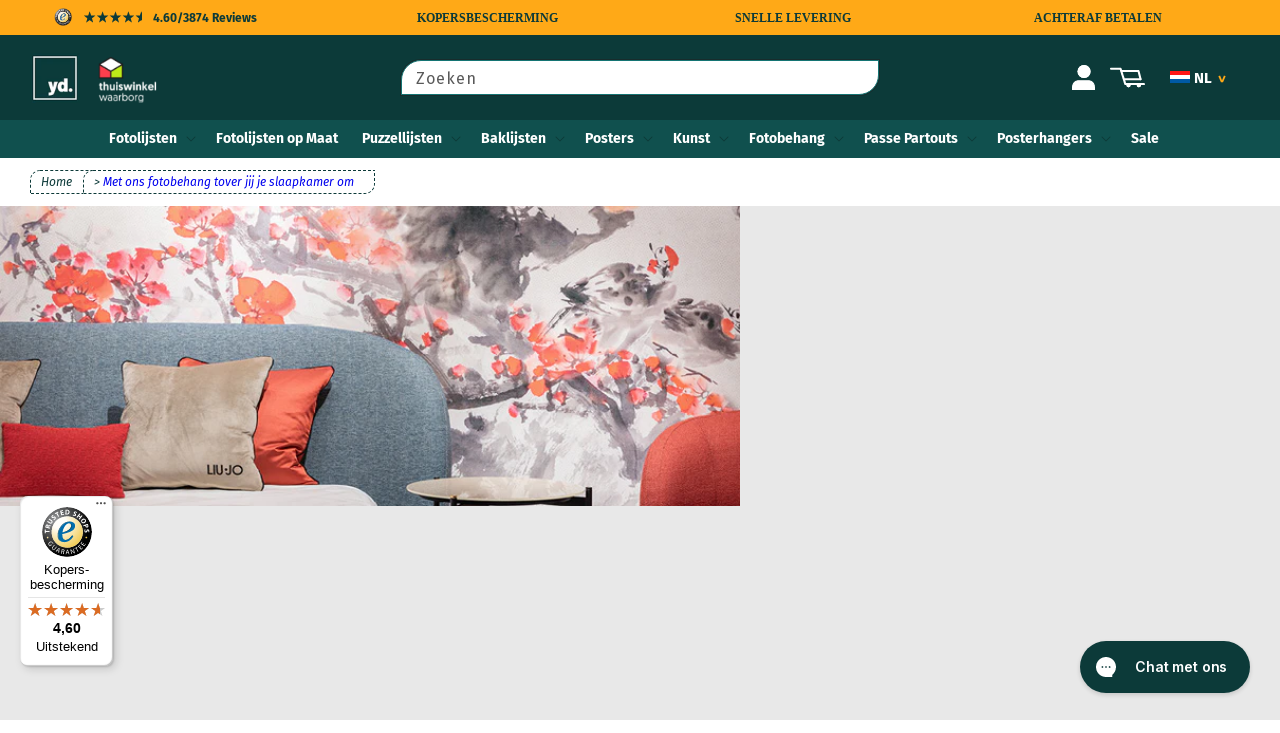

--- FILE ---
content_type: text/html; charset=utf-8
request_url: https://www.yourdecoration.nl/blogs/post/slaapkamer-behang-ideeen
body_size: 67871
content:
<!doctype html>
<html class="no-js" lang="nl">
  <head>
    
    <meta charset="utf-8">
    <meta http-equiv="X-UA-Compatible" content="IE=edge">
    <meta name="viewport" content="width=device-width,initial-scale=1">
    <meta name="theme-color" content="">
    <link rel="canonical" href="https://www.yourdecoration.nl/blogs/post/slaapkamer-behang-ideeen">
    <link rel="preconnect" href="https://cdn.shopify.com" crossorigin>
 
    <!-- NOINDEX - NOFOLLOW -->
    <!-- SW HREF LANG --->

<!-- INDEX HREF -->


<!-- ===============================================================
COLLECTION HREF
=============================================================== -->


<!-- ===============================================================
PRODUCT HREF
=============================================================== -->



<!-- ===============================================================
BLOG  HREF
=============================================================== -->
	


<!-- ===============================================================
ARTICLE HREF
=============================================================== -->


	<!-- NL -->
	
		<link rel="alternate" hreflang="nl" href="https://www.yourdecoration.nl/blogs/post/slaapkamer-behang-ideeen">
	

	<!-- BE ----->
	
		<link rel="alternate" hreflang="nl-be" href="https://www.yourdecoration.be/blogs/post/slaapkamer-behang-ideeen">
	

	<!-- DE ----->
	
		<link rel="alternate" hreflang="de" href="https://www.yourdecoration.de/blogs/post/verwandeln-sie-ihr-zimmer-mit-unserer-fototapete">
	

	<!-- AT ----->
	
		<link rel="alternate" hreflang="de-at" href="https://www.yourdecoration.at/blogs/post/verwandeln-sie-ihr-zimmer-mit-unserer-fototapete">
	

	<!-- FR ----->
	
		<link rel="alternate" hreflang="fr" href="https://www.yourdecoration.fr/blogs/post/transformez-votre-piece-grace-a-notre-papier-peint-photo">
	

	<!-- ES ----->
	
		<link rel="alternate" hreflang="es" href="https://www.yourdecoration.es/blogs/post/con-nuestro-fotomurales-podras-transformar-tu-dormitorio"> 
	

	<!-- IT ----->
	
		<link rel="alternate" hreflang="it" href="https://www.yourdecoration.it/blogs/post/con-la-nostra-carta-da-parati-puoi-trasformare-la-tua-camera-da-letto">
	

	<!-- GB ----->
	
		<link rel="alternate" hreflang="en-gb" href="https://www.yourdecoration.co.uk/blogs/post/bedroom-wall-murals-ideas">
	

	<link rel="alternate" hreflang="x-default" href="https://www.yourdecoration.com/blogs/post/bedroom-wall-murals-ideas">



<!-- ===============================================================
PAGE HREF
=============================================================== -->	


      

































    
<link rel="icon" type="image/png" href="//www.yourdecoration.nl/cdn/shop/files/Logo-YD-Groen-nieuwe_400x400px_592a75dd-0e6e-4d04-b817-d63155803da8_32x32.jpg?v=1741258017">

    

<meta property="og:site_name" content="Yourdecoration.nl">
<meta property="og:url" content="https://www.yourdecoration.nl/blogs/post/slaapkamer-behang-ideeen">
<meta property="og:title" content="Met ons fotobehang tover jij je slaapkamer om | Yourdecoration.nl">
<meta property="og:type" content="article">
<meta property="og:description" content="Is jouw kamer ook toe aan een complete make-over? Dan is fotobehang hetgeen wat jij zoekt! Wij hebben talloze soorten fotobehang bij yourdecoration."><meta property="og:image" content="http://www.yourdecoration.nl/cdn/shop/articles/fotobehang-slaapkamer-1.jpg?v=1668506384">
  <meta property="og:image:secure_url" content="https://www.yourdecoration.nl/cdn/shop/articles/fotobehang-slaapkamer-1.jpg?v=1668506384">
  <meta property="og:image:width" content="740">
  <meta property="og:image:height" content="300"><meta name="twitter:card" content="summary_large_image">
<meta name="twitter:title" content="Met ons fotobehang tover jij je slaapkamer om | Yourdecoration.nl">
<meta name="twitter:description" content="Is jouw kamer ook toe aan een complete make-over? Dan is fotobehang hetgeen wat jij zoekt! Wij hebben talloze soorten fotobehang bij yourdecoration.">


    <script src="//www.yourdecoration.nl/cdn/shop/t/29/assets/global.js?v=71600591478692411181717412786" defer="defer"></script>
    <script src="//www.yourdecoration.nl/cdn/shop/t/29/assets/jquery.js?v=158417595810649192771722934857"></script>
    
<link rel="preload" as="font" href="//www.yourdecoration.nl/cdn/fonts/fira_sans/firasans_n4.2bbe25c7eff81f2190328b1f4c09fff694a30391.woff2" type="font/woff2" crossorigin><script>window.performance && window.performance.mark && window.performance.mark('shopify.content_for_header.start');</script><meta name="google-site-verification" content="KhHsjbjDAEDmGvUc3sHmGizOO41GcwlUX_2ZpGhruyA">
<meta id="shopify-digital-wallet" name="shopify-digital-wallet" content="/24482775118/digital_wallets/dialog">
<meta name="shopify-checkout-api-token" content="e4ec8b98d6263d2340a9077be43718b3">
<meta id="in-context-paypal-metadata" data-shop-id="24482775118" data-venmo-supported="false" data-environment="production" data-locale="nl_NL" data-paypal-v4="true" data-currency="EUR">
<link rel="alternate" type="application/atom+xml" title="Feed" href="/blogs/post.atom" />
<script async="async" src="/checkouts/internal/preloads.js?locale=nl-NL"></script>
<link rel="preconnect" href="https://shop.app" crossorigin="anonymous">
<script async="async" src="https://shop.app/checkouts/internal/preloads.js?locale=nl-NL&shop_id=24482775118" crossorigin="anonymous"></script>
<script id="apple-pay-shop-capabilities" type="application/json">{"shopId":24482775118,"countryCode":"NL","currencyCode":"EUR","merchantCapabilities":["supports3DS"],"merchantId":"gid:\/\/shopify\/Shop\/24482775118","merchantName":"Yourdecoration.nl","requiredBillingContactFields":["postalAddress","email","phone"],"requiredShippingContactFields":["postalAddress","email","phone"],"shippingType":"shipping","supportedNetworks":["visa","maestro","masterCard","amex"],"total":{"type":"pending","label":"Yourdecoration.nl","amount":"1.00"},"shopifyPaymentsEnabled":true,"supportsSubscriptions":true}</script>
<script id="shopify-features" type="application/json">{"accessToken":"e4ec8b98d6263d2340a9077be43718b3","betas":["rich-media-storefront-analytics"],"domain":"www.yourdecoration.nl","predictiveSearch":true,"shopId":24482775118,"locale":"nl"}</script>
<script>var Shopify = Shopify || {};
Shopify.shop = "yourdecoration-nl.myshopify.com";
Shopify.locale = "nl";
Shopify.currency = {"active":"EUR","rate":"1.0"};
Shopify.country = "NL";
Shopify.theme = {"name":"YD Dawn - Configurator - 1.0","id":127707316422,"schema_name":"Dawn","schema_version":"1.1.0","theme_store_id":null,"role":"main"};
Shopify.theme.handle = "null";
Shopify.theme.style = {"id":null,"handle":null};
Shopify.cdnHost = "www.yourdecoration.nl/cdn";
Shopify.routes = Shopify.routes || {};
Shopify.routes.root = "/";</script>
<script type="module">!function(o){(o.Shopify=o.Shopify||{}).modules=!0}(window);</script>
<script>!function(o){function n(){var o=[];function n(){o.push(Array.prototype.slice.apply(arguments))}return n.q=o,n}var t=o.Shopify=o.Shopify||{};t.loadFeatures=n(),t.autoloadFeatures=n()}(window);</script>
<script>
  window.ShopifyPay = window.ShopifyPay || {};
  window.ShopifyPay.apiHost = "shop.app\/pay";
  window.ShopifyPay.redirectState = null;
</script>
<script id="shop-js-analytics" type="application/json">{"pageType":"article"}</script>
<script defer="defer" async type="module" src="//www.yourdecoration.nl/cdn/shopifycloud/shop-js/modules/v2/client.init-shop-cart-sync_CwGft62q.nl.esm.js"></script>
<script defer="defer" async type="module" src="//www.yourdecoration.nl/cdn/shopifycloud/shop-js/modules/v2/chunk.common_BAeYDmFP.esm.js"></script>
<script defer="defer" async type="module" src="//www.yourdecoration.nl/cdn/shopifycloud/shop-js/modules/v2/chunk.modal_B9qqLDBC.esm.js"></script>
<script type="module">
  await import("//www.yourdecoration.nl/cdn/shopifycloud/shop-js/modules/v2/client.init-shop-cart-sync_CwGft62q.nl.esm.js");
await import("//www.yourdecoration.nl/cdn/shopifycloud/shop-js/modules/v2/chunk.common_BAeYDmFP.esm.js");
await import("//www.yourdecoration.nl/cdn/shopifycloud/shop-js/modules/v2/chunk.modal_B9qqLDBC.esm.js");

  window.Shopify.SignInWithShop?.initShopCartSync?.({"fedCMEnabled":true,"windoidEnabled":true});

</script>
<script>
  window.Shopify = window.Shopify || {};
  if (!window.Shopify.featureAssets) window.Shopify.featureAssets = {};
  window.Shopify.featureAssets['shop-js'] = {"shop-cart-sync":["modules/v2/client.shop-cart-sync_DYxNzuQz.nl.esm.js","modules/v2/chunk.common_BAeYDmFP.esm.js","modules/v2/chunk.modal_B9qqLDBC.esm.js"],"init-fed-cm":["modules/v2/client.init-fed-cm_CjDsDcAw.nl.esm.js","modules/v2/chunk.common_BAeYDmFP.esm.js","modules/v2/chunk.modal_B9qqLDBC.esm.js"],"shop-cash-offers":["modules/v2/client.shop-cash-offers_ClkbB2SN.nl.esm.js","modules/v2/chunk.common_BAeYDmFP.esm.js","modules/v2/chunk.modal_B9qqLDBC.esm.js"],"shop-login-button":["modules/v2/client.shop-login-button_WLp3fA_k.nl.esm.js","modules/v2/chunk.common_BAeYDmFP.esm.js","modules/v2/chunk.modal_B9qqLDBC.esm.js"],"pay-button":["modules/v2/client.pay-button_CMzcDx7A.nl.esm.js","modules/v2/chunk.common_BAeYDmFP.esm.js","modules/v2/chunk.modal_B9qqLDBC.esm.js"],"shop-button":["modules/v2/client.shop-button_C5HrfeZa.nl.esm.js","modules/v2/chunk.common_BAeYDmFP.esm.js","modules/v2/chunk.modal_B9qqLDBC.esm.js"],"avatar":["modules/v2/client.avatar_BTnouDA3.nl.esm.js"],"init-windoid":["modules/v2/client.init-windoid_BPUgzmVN.nl.esm.js","modules/v2/chunk.common_BAeYDmFP.esm.js","modules/v2/chunk.modal_B9qqLDBC.esm.js"],"init-shop-for-new-customer-accounts":["modules/v2/client.init-shop-for-new-customer-accounts_C_53TFWp.nl.esm.js","modules/v2/client.shop-login-button_WLp3fA_k.nl.esm.js","modules/v2/chunk.common_BAeYDmFP.esm.js","modules/v2/chunk.modal_B9qqLDBC.esm.js"],"init-shop-email-lookup-coordinator":["modules/v2/client.init-shop-email-lookup-coordinator_BuZJWlrC.nl.esm.js","modules/v2/chunk.common_BAeYDmFP.esm.js","modules/v2/chunk.modal_B9qqLDBC.esm.js"],"init-shop-cart-sync":["modules/v2/client.init-shop-cart-sync_CwGft62q.nl.esm.js","modules/v2/chunk.common_BAeYDmFP.esm.js","modules/v2/chunk.modal_B9qqLDBC.esm.js"],"shop-toast-manager":["modules/v2/client.shop-toast-manager_3XRE_uEZ.nl.esm.js","modules/v2/chunk.common_BAeYDmFP.esm.js","modules/v2/chunk.modal_B9qqLDBC.esm.js"],"init-customer-accounts":["modules/v2/client.init-customer-accounts_DmSKRkZb.nl.esm.js","modules/v2/client.shop-login-button_WLp3fA_k.nl.esm.js","modules/v2/chunk.common_BAeYDmFP.esm.js","modules/v2/chunk.modal_B9qqLDBC.esm.js"],"init-customer-accounts-sign-up":["modules/v2/client.init-customer-accounts-sign-up_CeYkBAph.nl.esm.js","modules/v2/client.shop-login-button_WLp3fA_k.nl.esm.js","modules/v2/chunk.common_BAeYDmFP.esm.js","modules/v2/chunk.modal_B9qqLDBC.esm.js"],"shop-follow-button":["modules/v2/client.shop-follow-button_EFIbvYjS.nl.esm.js","modules/v2/chunk.common_BAeYDmFP.esm.js","modules/v2/chunk.modal_B9qqLDBC.esm.js"],"checkout-modal":["modules/v2/client.checkout-modal_D8HUqXhX.nl.esm.js","modules/v2/chunk.common_BAeYDmFP.esm.js","modules/v2/chunk.modal_B9qqLDBC.esm.js"],"shop-login":["modules/v2/client.shop-login_BUSqPzuV.nl.esm.js","modules/v2/chunk.common_BAeYDmFP.esm.js","modules/v2/chunk.modal_B9qqLDBC.esm.js"],"lead-capture":["modules/v2/client.lead-capture_CFcRSnZi.nl.esm.js","modules/v2/chunk.common_BAeYDmFP.esm.js","modules/v2/chunk.modal_B9qqLDBC.esm.js"],"payment-terms":["modules/v2/client.payment-terms_DBKgFsWx.nl.esm.js","modules/v2/chunk.common_BAeYDmFP.esm.js","modules/v2/chunk.modal_B9qqLDBC.esm.js"]};
</script>
<script>(function() {
  var isLoaded = false;
  function asyncLoad() {
    if (isLoaded) return;
    isLoaded = true;
    var urls = ["https:\/\/config.gorgias.chat\/bundle-loader\/01GYCCJ0C4ZTFX5D1E054HCR0V?source=shopify1click\u0026shop=yourdecoration-nl.myshopify.com","https:\/\/tseish-app.connect.trustedshops.com\/esc.js?apiBaseUrl=aHR0cHM6Ly90c2Vpc2gtYXBwLmNvbm5lY3QudHJ1c3RlZHNob3BzLmNvbQ==\u0026instanceId=eW91cmRlY29yYXRpb24tbmwubXlzaG9waWZ5LmNvbQ==\u0026shop=yourdecoration-nl.myshopify.com","https:\/\/cdn.9gtb.com\/loader.js?g_cvt_id=57020871-9d10-4b44-a52d-ab47391b08fa\u0026shop=yourdecoration-nl.myshopify.com"];
    for (var i = 0; i < urls.length; i++) {
      var s = document.createElement('script');
      s.type = 'text/javascript';
      s.async = true;
      s.src = urls[i];
      var x = document.getElementsByTagName('script')[0];
      x.parentNode.insertBefore(s, x);
    }
  };
  if(window.attachEvent) {
    window.attachEvent('onload', asyncLoad);
  } else {
    window.addEventListener('load', asyncLoad, false);
  }
})();</script>
<script id="__st">var __st={"a":24482775118,"offset":3600,"reqid":"41db5bce-d424-4372-8def-473dda8ad774-1769101565","pageurl":"www.yourdecoration.nl\/blogs\/post\/slaapkamer-behang-ideeen","s":"articles-558319632582","u":"2d1468e49de4","p":"article","rtyp":"article","rid":558319632582};</script>
<script>window.ShopifyPaypalV4VisibilityTracking = true;</script>
<script id="captcha-bootstrap">!function(){'use strict';const t='contact',e='account',n='new_comment',o=[[t,t],['blogs',n],['comments',n],[t,'customer']],c=[[e,'customer_login'],[e,'guest_login'],[e,'recover_customer_password'],[e,'create_customer']],r=t=>t.map((([t,e])=>`form[action*='/${t}']:not([data-nocaptcha='true']) input[name='form_type'][value='${e}']`)).join(','),a=t=>()=>t?[...document.querySelectorAll(t)].map((t=>t.form)):[];function s(){const t=[...o],e=r(t);return a(e)}const i='password',u='form_key',d=['recaptcha-v3-token','g-recaptcha-response','h-captcha-response',i],f=()=>{try{return window.sessionStorage}catch{return}},m='__shopify_v',_=t=>t.elements[u];function p(t,e,n=!1){try{const o=window.sessionStorage,c=JSON.parse(o.getItem(e)),{data:r}=function(t){const{data:e,action:n}=t;return t[m]||n?{data:e,action:n}:{data:t,action:n}}(c);for(const[e,n]of Object.entries(r))t.elements[e]&&(t.elements[e].value=n);n&&o.removeItem(e)}catch(o){console.error('form repopulation failed',{error:o})}}const l='form_type',E='cptcha';function T(t){t.dataset[E]=!0}const w=window,h=w.document,L='Shopify',v='ce_forms',y='captcha';let A=!1;((t,e)=>{const n=(g='f06e6c50-85a8-45c8-87d0-21a2b65856fe',I='https://cdn.shopify.com/shopifycloud/storefront-forms-hcaptcha/ce_storefront_forms_captcha_hcaptcha.v1.5.2.iife.js',D={infoText:'Beschermd door hCaptcha',privacyText:'Privacy',termsText:'Voorwaarden'},(t,e,n)=>{const o=w[L][v],c=o.bindForm;if(c)return c(t,g,e,D).then(n);var r;o.q.push([[t,g,e,D],n]),r=I,A||(h.body.append(Object.assign(h.createElement('script'),{id:'captcha-provider',async:!0,src:r})),A=!0)});var g,I,D;w[L]=w[L]||{},w[L][v]=w[L][v]||{},w[L][v].q=[],w[L][y]=w[L][y]||{},w[L][y].protect=function(t,e){n(t,void 0,e),T(t)},Object.freeze(w[L][y]),function(t,e,n,w,h,L){const[v,y,A,g]=function(t,e,n){const i=e?o:[],u=t?c:[],d=[...i,...u],f=r(d),m=r(i),_=r(d.filter((([t,e])=>n.includes(e))));return[a(f),a(m),a(_),s()]}(w,h,L),I=t=>{const e=t.target;return e instanceof HTMLFormElement?e:e&&e.form},D=t=>v().includes(t);t.addEventListener('submit',(t=>{const e=I(t);if(!e)return;const n=D(e)&&!e.dataset.hcaptchaBound&&!e.dataset.recaptchaBound,o=_(e),c=g().includes(e)&&(!o||!o.value);(n||c)&&t.preventDefault(),c&&!n&&(function(t){try{if(!f())return;!function(t){const e=f();if(!e)return;const n=_(t);if(!n)return;const o=n.value;o&&e.removeItem(o)}(t);const e=Array.from(Array(32),(()=>Math.random().toString(36)[2])).join('');!function(t,e){_(t)||t.append(Object.assign(document.createElement('input'),{type:'hidden',name:u})),t.elements[u].value=e}(t,e),function(t,e){const n=f();if(!n)return;const o=[...t.querySelectorAll(`input[type='${i}']`)].map((({name:t})=>t)),c=[...d,...o],r={};for(const[a,s]of new FormData(t).entries())c.includes(a)||(r[a]=s);n.setItem(e,JSON.stringify({[m]:1,action:t.action,data:r}))}(t,e)}catch(e){console.error('failed to persist form',e)}}(e),e.submit())}));const S=(t,e)=>{t&&!t.dataset[E]&&(n(t,e.some((e=>e===t))),T(t))};for(const o of['focusin','change'])t.addEventListener(o,(t=>{const e=I(t);D(e)&&S(e,y())}));const B=e.get('form_key'),M=e.get(l),P=B&&M;t.addEventListener('DOMContentLoaded',(()=>{const t=y();if(P)for(const e of t)e.elements[l].value===M&&p(e,B);[...new Set([...A(),...v().filter((t=>'true'===t.dataset.shopifyCaptcha))])].forEach((e=>S(e,t)))}))}(h,new URLSearchParams(w.location.search),n,t,e,['guest_login'])})(!0,!0)}();</script>
<script integrity="sha256-4kQ18oKyAcykRKYeNunJcIwy7WH5gtpwJnB7kiuLZ1E=" data-source-attribution="shopify.loadfeatures" defer="defer" src="//www.yourdecoration.nl/cdn/shopifycloud/storefront/assets/storefront/load_feature-a0a9edcb.js" crossorigin="anonymous"></script>
<script crossorigin="anonymous" defer="defer" src="//www.yourdecoration.nl/cdn/shopifycloud/storefront/assets/shopify_pay/storefront-65b4c6d7.js?v=20250812"></script>
<script data-source-attribution="shopify.dynamic_checkout.dynamic.init">var Shopify=Shopify||{};Shopify.PaymentButton=Shopify.PaymentButton||{isStorefrontPortableWallets:!0,init:function(){window.Shopify.PaymentButton.init=function(){};var t=document.createElement("script");t.src="https://www.yourdecoration.nl/cdn/shopifycloud/portable-wallets/latest/portable-wallets.nl.js",t.type="module",document.head.appendChild(t)}};
</script>
<script data-source-attribution="shopify.dynamic_checkout.buyer_consent">
  function portableWalletsHideBuyerConsent(e){var t=document.getElementById("shopify-buyer-consent"),n=document.getElementById("shopify-subscription-policy-button");t&&n&&(t.classList.add("hidden"),t.setAttribute("aria-hidden","true"),n.removeEventListener("click",e))}function portableWalletsShowBuyerConsent(e){var t=document.getElementById("shopify-buyer-consent"),n=document.getElementById("shopify-subscription-policy-button");t&&n&&(t.classList.remove("hidden"),t.removeAttribute("aria-hidden"),n.addEventListener("click",e))}window.Shopify?.PaymentButton&&(window.Shopify.PaymentButton.hideBuyerConsent=portableWalletsHideBuyerConsent,window.Shopify.PaymentButton.showBuyerConsent=portableWalletsShowBuyerConsent);
</script>
<script data-source-attribution="shopify.dynamic_checkout.cart.bootstrap">document.addEventListener("DOMContentLoaded",(function(){function t(){return document.querySelector("shopify-accelerated-checkout-cart, shopify-accelerated-checkout")}if(t())Shopify.PaymentButton.init();else{new MutationObserver((function(e,n){t()&&(Shopify.PaymentButton.init(),n.disconnect())})).observe(document.body,{childList:!0,subtree:!0})}}));
</script>
<script id='scb4127' type='text/javascript' async='' src='https://www.yourdecoration.nl/cdn/shopifycloud/privacy-banner/storefront-banner.js'></script><link id="shopify-accelerated-checkout-styles" rel="stylesheet" media="screen" href="https://www.yourdecoration.nl/cdn/shopifycloud/portable-wallets/latest/accelerated-checkout-backwards-compat.css" crossorigin="anonymous">
<style id="shopify-accelerated-checkout-cart">
        #shopify-buyer-consent {
  margin-top: 1em;
  display: inline-block;
  width: 100%;
}

#shopify-buyer-consent.hidden {
  display: none;
}

#shopify-subscription-policy-button {
  background: none;
  border: none;
  padding: 0;
  text-decoration: underline;
  font-size: inherit;
  cursor: pointer;
}

#shopify-subscription-policy-button::before {
  box-shadow: none;
}

      </style>

<script>window.performance && window.performance.mark && window.performance.mark('shopify.content_for_header.end');</script>

    

    <!-- FB  -->
    <meta name="facebook-domain-verification" content="nl6tcvz772fklqld1sy18henuvreie" />
         
      

    

    <!-- CUSTOM SCRIPT ------------->
    
          <!-- Hotjar Tracking Code for https://www.yourdecoration.nl/ -->
<script>
    (function(h,o,t,j,a,r){
        h.hj=h.hj||function(){(h.hj.q=h.hj.q||[]).push(arguments)};
        h._hjSettings={hjid:1637985,hjsv:6};
        a=o.getElementsByTagName('head')[0];
        r=o.createElement('script');r.async=1;
        r.src=t+h._hjSettings.hjid+j+h._hjSettings.hjsv;
        a.appendChild(r);
    })(window,document,'https://static.hotjar.com/c/hotjar-','.js?sv=');
</script>
    
    <!-- EINDE CUSTOM SCRIPT  ----->    

    

    
    <link rel="preconnect" href="https://fonts.shopifycdn.com" crossorigin>

    <style data-shopify>
      @font-face {
  font-family: "Fira Sans";
  font-weight: 400;
  font-style: normal;
  font-display: swap;
  src: url("//www.yourdecoration.nl/cdn/fonts/fira_sans/firasans_n4.2bbe25c7eff81f2190328b1f4c09fff694a30391.woff2") format("woff2"),
       url("//www.yourdecoration.nl/cdn/fonts/fira_sans/firasans_n4.3080da6df53473deabf85f231151766e88fe58e5.woff") format("woff");
}

      @font-face {
  font-family: "Fira Sans";
  font-weight: 700;
  font-style: normal;
  font-display: swap;
  src: url("//www.yourdecoration.nl/cdn/fonts/fira_sans/firasans_n7.cc8dbbaa3add99fa3b5746d1e0ac6304aad5a265.woff2") format("woff2"),
       url("//www.yourdecoration.nl/cdn/fonts/fira_sans/firasans_n7.ec664a82413800dfe65a9cde8547a4b8bd643b08.woff") format("woff");
}

      @font-face {
  font-family: "Fira Sans";
  font-weight: 400;
  font-style: italic;
  font-display: swap;
  src: url("//www.yourdecoration.nl/cdn/fonts/fira_sans/firasans_i4.c80c323ec965c58e05ab85d436c872a499b8b684.woff2") format("woff2"),
       url("//www.yourdecoration.nl/cdn/fonts/fira_sans/firasans_i4.4a2d82e939dfe1cd2fff5fc4411d982dee96dce7.woff") format("woff");
}

      @font-face {
  font-family: "Fira Sans";
  font-weight: 700;
  font-style: italic;
  font-display: swap;
  src: url("//www.yourdecoration.nl/cdn/fonts/fira_sans/firasans_i7.a949787ab1c615cf91b95a6e513021199c64f31e.woff2") format("woff2"),
       url("//www.yourdecoration.nl/cdn/fonts/fira_sans/firasans_i7.799cab282970134691125391a3ab6bd6bc1306c6.woff") format("woff");
}

      @font-face {
  font-family: "Fira Sans";
  font-weight: 400;
  font-style: normal;
  font-display: swap;
  src: url("//www.yourdecoration.nl/cdn/fonts/fira_sans/firasans_n4.2bbe25c7eff81f2190328b1f4c09fff694a30391.woff2") format("woff2"),
       url("//www.yourdecoration.nl/cdn/fonts/fira_sans/firasans_n4.3080da6df53473deabf85f231151766e88fe58e5.woff") format("woff");
}


      :root {
        --font-body-family: "Fira Sans", sans-serif;
        --font-body-style: normal;
        --font-body-weight: 400;

        --font-heading-family: "Fira Sans", sans-serif;
        --font-heading-style: normal;
        --font-heading-weight: 400;

        --color-base-text: 34, 34, 34;
        --color-base-background-1: 255, 255, 255;
        --color-base-background-2: 255, 255, 255;
        --color-base-solid-button-labels: 255, 255, 255;
        --color-base-outline-button-labels: 20, 116, 115;
        --color-base-accent-1: 20, 116, 115;
        --color-base-accent-2: 157, 87, 44;
        --payment-terms-background-color: #ffffff;

        /*---- STUDIO WASSINK ---*/
        --base-orange: #FFA917;
        --second-orange: #F6AE5B;
        --base-green: #0C3A39;
        --second-green: #419592;
        --accent-green: #10504E;
      }

      /*-- De afwijzen knop in de cookiebar niet direct tonen zoals gevraagd --*/
      .shopify-pc__banner__dialog button.shopify-pc__banner__btn-decline { display: none; }      
      *, *::before, *::after { box-sizing: inherit; }
      html { box-sizing: border-box; font-size: 62.5%; height: 100%;  }
      body { display: grid;  grid-template-rows: auto auto 1fr auto;  grid-template-columns: 100%; min-height: 100%; margin: 0; font-size: 14px; line-height: 1.6; font-family: var(--font-body-family); font-style: var(--font-body-style); font-weight: var(--font-body-weight); }
      @media screen and (min-width: 750px) { body { font-size: 14px; }}
    </style>

    <link href="//www.yourdecoration.nl/cdn/shop/t/29/assets/base.css?v=32000004515852020041762856096" rel="stylesheet" type="text/css" media="all" />
    <link href="//www.yourdecoration.nl/cdn/shop/t/29/assets/sw-styles.css?v=50587494614644537371729690176" rel="stylesheet" type="text/css" media="all" />

    <!-- COLLECTION SCRIPTS ------------------------------------------------------------------>
    

    <!-- PRODUCT SCRIPTS --------------------------------------------------------------------->
    

    

    <script>
      document.documentElement.className = document.documentElement.className.replace('no-js', 'js');
    </script>

<!-- BEGIN app block: shopify://apps/smart-seo/blocks/smartseo/7b0a6064-ca2e-4392-9a1d-8c43c942357b --><meta name="smart-seo-integrated" content="true" /><!-- metatagsSavedToSEOFields: false --><!-- BEGIN app snippet: smartseo.custom.schemas.jsonld --><!-- END app snippet --><!-- BEGIN app snippet: smartseo.article.metatags --><!-- article_seo_template_metafield:  --><title>Met ons fotobehang tover jij je slaapkamer om | Yourdecoration.nl</title>
<meta name="description" content="Is jouw kamer ook toe aan een complete make-over? Dan is fotobehang hetgeen wat jij zoekt! Wij hebben talloze soorten fotobehang bij yourdecoration." />
<meta name="smartseo-timestamp" content="0" /><!-- END app snippet --><!-- BEGIN app snippet: smartseo.article.jsonld --><!--JSON-LD data generated by Smart SEO-->
<script type="application/ld+json">
    {
        "@context": "https://schema.org",
        "@type": "Article",
        "about": "Is jouw kamer ook toe aan een complete make-over? Dan is fotobehang hetgeen wat jij zoekt! Met fotobehang kun jij je kamer weer een compleet nieuwe leven inblazen. Fotobehang is ook geschikt voor in elke kamer, zolang het maar bij jou past. Fotobehang is razend populair. Want een levensechte afbe...",
        "headline": "Met ons fotobehang tover jij je slaapkamer om",
        "mainEntityOfPage": "https://www.yourdecoration.nl/blogs/post/slaapkamer-behang-ideeen",
        "image": {
            "@type": "ImageObject",
            "url": "https:articles/fotobehang-slaapkamer-1.jpg",
            "width": 1024,
            "height": 1024
        },
        "url": "https://www.yourdecoration.nl/blogs/post/slaapkamer-behang-ideeen",
        "dateModified": "2024-10-22 16:06:24 +0200",
        "datePublished": "2022-07-25 12:27:29 +0200",
        "dateCreated": "2022-07-25 12:27:29 +0200",
        "articleBody": "Is jouw kamer ook toe aan een complete make-over? Dan is fotobehang hetgeen wat jij zoekt! Met fotobehang kun jij je kamer weer een compleet nieuwe leven inblazen. Fotobehang is ook geschikt voor in elke kamer, zolang het maar bij jou past. Fotobehang is razend populair. Want een levensechte afbeelding in jouw kamer spreekt natuurlijk echt tot de verbeelding. Het fantastische aan ons fotobehang is dat het in zoveel verschillende thema’s is te verkrijgen. Zo kun je iets kiezen wat perfect bij jouw interieur past. Bij ons kun je fotobehang verkrijgen met talloze verschillende designs. Dat zorgt ervoor dat wij ook genoeg ideeën hebben voor welke kamer je wilt behangen. Het kiezen van het perfecte fotobehang voor jouw ruimte is natuurlijk een hele uitdaging. Het kan nogal spannend zijn, omdat het wel om een stukje van jouw interieur gaat. Maar op deze manier kun jij ook een echt statement maken in jouw kamer.Kies voor behang dat bij jou pastOm het perfecte fotobehang te kiezen, zijn er een paar factoren waar je rekening mee moet houden. Denk bijvoorbeeld na over welke ruimte je wilt behangen. Welke kleuren spreken je aan of ben je helemaal fan van patronen. Kijk ook wat voor lichtinval de ruimte heeft die je wilt behangen. Heb je veel natuurlijk licht dan is het vaak het mooist om het ook bij lichtere kleuren te houden. Heb je juist een donkere ruimte, dan is het heel tof om behang uit te kiezen met een levendige kleur. Zo springt het er echt uit. Met de tips die je zojuist hebt gekregen wordt het een eitje om het juiste fotobehang te vinden. Mocht dit nou niet zo het geval zijn, dan kunnen wij jou nog meer inspiratie geven. Wil jij bijvoorbeeld net wat meer leven in je woonkamer blazen, dan hebben wij daar genoeg soorten fotobehang voor. Verander je woonkamer met fotobehangDe woonkamer is natuurlijk een spannende plek om fotobehang te plaatsen. Het is een plek die voor iedereen te zien zal zijn, maar dat maakt het juist ook zo leuk. Met fotobehang weet je zeker dat jij je onderscheidt van de meeste mensen. Wij hebben wel enkele woonkamer behang ideeën. Wat bijvoorbeeld heel mooi zal staan in de woonkamer is met fotobehang met bloemen. Bloemen geven vaak een huiselijke sfeer mee en zo heb je ook nog eens altijd bloemen in je huis. Wat ook een heel leuk idee is, is om je fotobehang in te lijsten. Het klinkt misschien gek, maar het is inmiddels een hele trend geworden. Je plakt het fotobehang gewoon aan de muur en hang er dan een lijst eroverheen. Dit zorgt voor een heel tof effect. Maak van jouw slaapkamer je favoriete ruimteIs jouw kamer ook wat aan de saaie kant? Dan hebben wij wel genoeg behang ideeën slaapkamer. Voor de slaapkamer is het handig om te weten wat voor sfeer je wilt creëren. Weet je nog niet helemaal wat dat is, dan hebben wij wel enkele slaapkamer behang inspiratie.Wil je graag rust uitstralen in jouw slaapkamer dan is fotobehang natuur zeker wat voor jou. Met natuur fotobehang heb je haast het gevoel dat je echt midden in de natuur zit. Wij hebben verschillende soorten van fotobehang natuur. Wij hebben genoeg slaapkamer rustig fotobehang ideeën. Ben jij helemaal gek van het bos en is dat echt jouw rustplek? Waarom haal je het bos dan niet zelf in huis. Met ons fotobehang bos kun jij jezelf de hele dag wanen op jouw favoriete plekje. Met fotobehang bos haal jij zeker ook wat rust in jouw slaapkamer. Wat ook een tof behang idee is voor in de slaapkamer, is fotobehang bomen in je slaapkamer te plaatsen. Met fotobehang bomen creëer je ook de illusie dat je echt tussen de bomen staat. Fotobehang voor iedereenZoals te lezen valt kun je veel verschillende kanten op met fotobehang. Is het nou voor de woonkamer, slaapkamer of kinderkamer, het maakt allemaal niet uit. Bij Yourdecoration.nl kun je het allemaal vinden. Voor de kleintjes hebben wij ook talloze soorten Disney fotobehang. Dit zou zeker prachtig staan in de kinderkamer. Want welk kind wil nou niet tussen zijn of haar favoriete Disney karakters wakker worden. Het is in ieder geval zeker dat bij je ons zeker fotobehang kan vinden waar jij helemaal blij van wordt. door het uitgebreide assortiment is het zeker dat jij kan slagen. ",
        "author": {
            "@type": "Person",
            "name": "Romee Klein Schaarsberg",
            "url": "https://www.yourdecoration.nl"
        }
    }
</script><!-- END app snippet --><!-- BEGIN app snippet: smartseo.breadcrumbs.jsonld --><!--JSON-LD data generated by Smart SEO-->
<script type="application/ld+json">
    {
        "@context": "https://schema.org",
        "@type": "BreadcrumbList",
        "itemListElement": [
            {
                "@type": "ListItem",
                "position": 1,
                "item": {
                    "@type": "Website",
                    "@id": "https://www.yourdecoration.nl",
                    "name": "Home"
                }
            },
            {
                "@type": "ListItem",
                "position": 2,
                "item": {
                    "@type": "Blog",
                    "@id": "https://www.yourdecoration.nl/blogs/post",
                    "name": "Alle Blogs"
                }
            },
            {
                "@type": "ListItem",
                "position": 3,
                "item": {
                    "@type": "Article",
                    "@id": "https://www.yourdecoration.nl/blogs/post/slaapkamer-behang-ideeen",
                    "name": "Met ons fotobehang tover jij je slaapkamer om",
                    "author": {
                        "@type": "Person",
                        "name": "Romee Klein Schaarsberg",
                        "url": "https://www.yourdecoration.nl"
                    },
                    "datePublished": "2022-07-25 12:27:29 +0200",
                    "dateModified": "2024-10-22 16:06:24 +0200",
                    "headline": "Met ons fotobehang tover jij je slaapkamer om",
                    "image": {
                        "@type": "ImageObject",
                        "url": "https:articles/fotobehang-slaapkamer-1.jpg",
                        "width": 1024,
                        "height": 1024
                    },                    
                    "mainEntityOfPage": "https://www.yourdecoration.nl/blogs/post/slaapkamer-behang-ideeen"
                }
            }
        ]
    }
</script><!-- END app snippet --><!-- END app block --><!-- BEGIN app block: shopify://apps/klaviyo-email-marketing-sms/blocks/klaviyo-onsite-embed/2632fe16-c075-4321-a88b-50b567f42507 -->












  <script async src="https://static.klaviyo.com/onsite/js/RUYAAX/klaviyo.js?company_id=RUYAAX"></script>
  <script>!function(){if(!window.klaviyo){window._klOnsite=window._klOnsite||[];try{window.klaviyo=new Proxy({},{get:function(n,i){return"push"===i?function(){var n;(n=window._klOnsite).push.apply(n,arguments)}:function(){for(var n=arguments.length,o=new Array(n),w=0;w<n;w++)o[w]=arguments[w];var t="function"==typeof o[o.length-1]?o.pop():void 0,e=new Promise((function(n){window._klOnsite.push([i].concat(o,[function(i){t&&t(i),n(i)}]))}));return e}}})}catch(n){window.klaviyo=window.klaviyo||[],window.klaviyo.push=function(){var n;(n=window._klOnsite).push.apply(n,arguments)}}}}();</script>

  




  <script>
    window.klaviyoReviewsProductDesignMode = false
  </script>







<!-- END app block --><!-- BEGIN app block: shopify://apps/convert-experiences/blocks/convert-tracking/2eacdd19-b384-4180-b32c-b323a6d9e27e -->
  
  <script
    type='text/javascript'
  >
    var _conv_page_type = "article";
    var _conv_category_id = "";
    var _conv_category_name = null;
    var _conv_product_id = null;
    var _conv_product_sku = null;
    var _conv_product_variant_id = null;
    var _conv_product_name = null;
    var _conv_product_price = "";
    var _conv_customer_id = "";
    var _conv_custom_v1 = null;
    var _conv_custom_v2 = null;
    var _conv_custom_v3 = "0";
    var _conv_custom_v4 = "0,00";
    
    // Advanced matching: Collections and Tags (for pricing rules)
    var _conv_product_handle = null;
    var _conv_product_collections = [];
    var _conv_product_tags = null;
    
    // Build product data map for products on this page (for related products, collection pages, etc.)
    var _conv_products_data = {};
    
    

    (function () {
      // ============================================================================
      // SHARED LOGGER UTILITY
      // ============================================================================
      /**
       * Shared Logger Utility for Convert Theme Extension
       *
       * Provides consistent logging interface across all Convert Shopify extensions.
       * Supports badge styling, timestamps, and emoji prefixes - matches backend logger.
       */
      const createLogger = (function() {
        const LogLevel = {TRACE: 0, DEBUG: 1, INFO: 2, WARN: 3, ERROR: 4, SILENT: 5};
        const LogMethod = {LOG: "log", TRACE: "trace", DEBUG: "debug", INFO: "info", WARN: "warn", ERROR: "error"};
        const LOG_EMOJIS = {debug: "🔵", info: "🟢", warn: "⚠️", error: "🔴"};
        const LOG_LEVEL_METHODS = {};
        LOG_LEVEL_METHODS[LogLevel.TRACE] = ["trace", "debug", "info", "warn", "error", "log"];
        LOG_LEVEL_METHODS[LogLevel.DEBUG] = ["debug", "info", "warn", "error", "log"];
        LOG_LEVEL_METHODS[LogLevel.INFO] = ["info", "warn", "error", "log"];
        LOG_LEVEL_METHODS[LogLevel.WARN] = ["warn", "error"];
        LOG_LEVEL_METHODS[LogLevel.ERROR] = ["error"];
        LOG_LEVEL_METHODS[LogLevel.SILENT] = [];
        function getLogLevelFromURL() {
          try {
            var levelParam = null;
            // Check localStorage first (persists across pages)
            if (typeof localStorage !== "undefined") {
              levelParam = localStorage.getItem("convert_log_level");
            }
            // Check URL hash (not stripped by Shopify)
            if (window.location.hash && window.location.hash.includes("convert_log_level")) {
              var hashParams = new URLSearchParams(window.location.hash.substring(1));
              var hashLevel = hashParams.get("convert_log_level");
              if (hashLevel) {
                levelParam = hashLevel;
                // Save to localStorage for persistence
                if (typeof localStorage !== "undefined") {
                  localStorage.setItem("convert_log_level", hashLevel);
                }
              }
            }
            if (levelParam) {
              var lowerLevel = levelParam.toLowerCase();
              if (lowerLevel === LogMethod.TRACE) return LogLevel.TRACE;
              if (lowerLevel === LogMethod.DEBUG) return LogLevel.DEBUG;
              if (lowerLevel === LogMethod.INFO) return LogLevel.INFO;
              if (lowerLevel === LogMethod.WARN) return LogLevel.WARN;
              if (lowerLevel === LogMethod.ERROR) return LogLevel.ERROR;
            }
          } catch (e) {}
          return LogLevel.INFO;
        }
        const BADGE_STYLES = ["color: #992ae3", "background: rgba(153,42,227,0.2)", "border: 1px solid #992ae3", "border-radius: 4px", "padding: 2px 4px", "margin-right: 4px"].join(";");
        const TIME_STYLES = "color: #788797";
        const startTime = performance.now();
        return function(prefix) {
          prefix = prefix || "Convert Theme";
          var currentLevel = getLogLevelFromURL();
          var allowedMethods = LOG_LEVEL_METHODS[currentLevel] || LOG_LEVEL_METHODS[LogLevel.INFO];
          const log = function(level, method, message) {
            if (allowedMethods.indexOf(method) === -1) return;
            const emoji = LOG_EMOJIS[level];
            const args = Array.prototype.slice.call(arguments, 3);
            const elapsed = ((performance.now() - startTime) / 1000).toFixed(3);
            const paddedTime = ("000000" + elapsed).slice(-6);
            const fullMessage = "%c" + prefix + "%c[" + paddedTime + " sec] " + emoji + " " + message;
            switch (level) {
              case "debug": console.debug.apply(console, [fullMessage, BADGE_STYLES, TIME_STYLES].concat(args)); break;
              case "info": console.log.apply(console, [fullMessage, BADGE_STYLES, TIME_STYLES].concat(args)); break;
              case "warn": console.warn.apply(console, [fullMessage, BADGE_STYLES, TIME_STYLES].concat(args)); break;
              case "error": console.error.apply(console, [fullMessage, BADGE_STYLES, TIME_STYLES].concat(args)); break;
            }
          };
          return {
            level: currentLevel,
            setLevel: function(level) {
              if (typeof level === "string") {
                var lowerLevel = level.toLowerCase();
                if (lowerLevel === LogMethod.TRACE) currentLevel = LogLevel.TRACE;
                else if (lowerLevel === LogMethod.DEBUG) currentLevel = LogLevel.DEBUG;
                else if (lowerLevel === LogMethod.INFO) currentLevel = LogLevel.INFO;
                else if (lowerLevel === LogMethod.WARN) currentLevel = LogLevel.WARN;
                else if (lowerLevel === LogMethod.ERROR) currentLevel = LogLevel.ERROR;
                else currentLevel = LogLevel.INFO;
              } else { currentLevel = level; }
              allowedMethods = LOG_LEVEL_METHODS[currentLevel] || LOG_LEVEL_METHODS[LogLevel.INFO];
            },
            debug: function(message) { log.apply(null, ["debug", "debug", message].concat(Array.prototype.slice.call(arguments, 1))); },
            info: function(message) { log.apply(null, ["info", "info", message].concat(Array.prototype.slice.call(arguments, 1))); },
            warn: function(message) { log.apply(null, ["warn", "warn", message].concat(Array.prototype.slice.call(arguments, 1))); },
            error: function(message) { log.apply(null, ["error", "error", message].concat(Array.prototype.slice.call(arguments, 1))); }
          };
        };
      })();

      // Create logger instance for theme extension
      const logger = createLogger('Convert Theme');

      // ============================================================================
      // CONVERT SHOPIFY INTEGRATION
      // ============================================================================

      // Initialize global namespace for Shopify-specific Convert functions
      // MUST be first before any function tries to use it
      window.convertShopify = window.convertShopify || {};
      
      // Define addPricingRules() to receive pricing rules from Variation JS
      // This MUST be defined BEFORE tracking script executes (so Variation JS can call it)
      // Source of truth: Variation JS at Convert side
      window.convertShopify.addPricingRules = function({experienceId, variationId}, rules) {
        this.pricingRules = this.pricingRules || {};
        this.pricingRules[`${experienceId}-${variationId}`] = rules;
        logger.info(`Pricing rules added for experience #${experienceId} and variation ${variationId}:`, rules.length, 'rules');
      };
      
      // Load pricing settings (how to combine multiple matching rules)
      let shopifyPricingSettings = {
        multipleRulesStrategy: 'sequential' // default
      };
      
      
      // Debouncing for cart updates (prevent 409 conflicts)
      let cartUpdateTimeout = null;
      let isUpdatingCart = false;
      
      // Variant tracking initialization will be moved to snippet.goals_evaluated
      // This is defined here but not called yet (waiting for ShopifyAnalytics to be ready)
      window.convertShopify.initVariantTracking = function() {
        const pageType = window._conv_page_type;
        if (pageType !== 'product') {
          logger.debug('Not a product page, skipping variant tracking');
          return;
        }
        
        // Wait for ShopifyAnalytics to be ready (with retry logic)
        const waitForShopifyAnalytics = (callback, maxAttempts = 10, interval = 100) => {
          let attempts = 0;
          const checkAnalytics = () => {
            attempts++;
            if (window.ShopifyAnalytics?.meta?.product) {
              logger.info('ShopifyAnalytics ready after', attempts, 'attempts');
              callback();
            } else if (attempts < maxAttempts) {
              logger.debug('Waiting for ShopifyAnalytics... attempt', attempts);
              setTimeout(checkAnalytics, interval);
            } else {
              logger.warn('ShopifyAnalytics not available after', maxAttempts, 'attempts, using theme events fallback');
              callback(); // Call anyway, will fall back to theme events
            }
          };
          checkAnalytics();
        };
        
        // Initialize tracking once ShopifyAnalytics is ready
        waitForShopifyAnalytics(() => {
          // Try Proxy approach first (Primary method)
          if (window.ShopifyAnalytics?.meta && typeof Proxy !== 'undefined') {
            logger.info('Initializing variant tracking with Proxy API');
            
            // Store variant data for quick SKU lookup
            const variantMap = {};
            const variants = window.ShopifyAnalytics.meta.product?.variants;
            if (variants && Array.isArray(variants)) {
              variants.forEach(v => {
                variantMap[v.id] = v;
              });
              logger.debug('Loaded', variants.length, 'variants for tracking');
            } else {
              logger.warn('No variants found in ShopifyAnalytics.meta');
              // Fall through to theme events fallback
            }
            
            if (Object.keys(variantMap).length > 0) {
              const originalMeta = window.ShopifyAnalytics.meta;
              let lastVariantId = originalMeta.selectedVariantId;
              
              // Create Proxy to intercept property changes
              window.ShopifyAnalytics.meta = new Proxy(originalMeta, {
                set(target, property, value) {
                  // Update the actual property
                  target[property] = value;
                  
                  // If selectedVariantId changed, trigger our handler (DEBOUNCED)
                  if (property === 'selectedVariantId' && value !== lastVariantId) {
                    lastVariantId = value;
                    logger.debug('Variant changed via Proxy:', value);
                    
                    const variant = variantMap[value];
                    if (variant) {
                      // Update VARIANT-SPECIFIC variables only (cast to strings)
                      window._conv_product_variant_id = String(variant.id) || null;
                      window._conv_product_sku = variant.sku ? String(variant.sku) : null;
                      // NOTE: Do NOT update _conv_product_id - it's the same for ALL variants!
                      // Product ID is set once on page load from Liquid 
                      logger.info('Updated variant:', {
                        variantId: window._conv_product_variant_id,
                        sku: window._conv_product_sku,
                        productId: window._conv_product_id // (unchanged - same for all variants)
                      });
                      
                      // Clear pricing attributes immediately on variant change
                      // This ensures price elements will be re-processed with fresh data
                      if (window.convertShopify.clearPricingAttributes) {
                        window.convertShopify.clearPricingAttributes();
                      }

                      // Debounce pricing update to prevent rapid-fire cart updates
                      if (cartUpdateTimeout) {
                        clearTimeout(cartUpdateTimeout);
                        logger.debug('Debouncing cart update...');
                      }
                      cartUpdateTimeout = setTimeout(() => {
                        // NOTE: Must use window.convertShopify explicitly - `this` inside Proxy handler
                        // refers to the Proxy trap object, not window.convertShopify
                        if (window.convertShopify.updatePricing) {
                          window.convertShopify.updatePricing();
                        }
                      }, 300); // Wait 300ms after last variant change
                    }
                  }
                  
                  return true; // Indicate success
                },
                
                get(target, property) {
                  // Return the actual property value
                  return target[property];
                }
              });
              
              logger.info('Variant tracking Proxy installed successfully');
              return; // Success, exit
            }
          }
          
          // Fallback: Theme events (Secondary method)
          logger.warn('ShopifyAnalytics.meta not available or Proxy not supported, using theme events fallback');
          const eventNames = ['variant:change', 'variantChange', 'product:variant:change'];
          eventNames.forEach(eventName => {
            document.addEventListener(eventName, (event) => {
              const variant = event.detail?.variant;
              if (variant) {
                // Update VARIANT-SPECIFIC variables only (cast to strings)
                window._conv_product_variant_id = variant.id ? String(variant.id) : null;
                window._conv_product_sku = variant.sku ? String(variant.sku) : null;
                // NOTE: Do NOT update _conv_product_id - it's the same for ALL variants!
                // Product ID is set once on page load from Liquid 
                logger.debug('Variant changed via event "' + eventName + '":', {
                  variantId: window._conv_product_variant_id,
                  sku: window._conv_product_sku,
                  productId: window._conv_product_id // (unchanged - same for all variants)
                });

                // Clear pricing attributes immediately on variant change
                // This ensures price elements will be re-processed with fresh data
                if (window.convertShopify.clearPricingAttributes) {
                  window.convertShopify.clearPricingAttributes();
                }

                // Debounce pricing update
                if (cartUpdateTimeout) {
                  clearTimeout(cartUpdateTimeout);
                  logger.debug('Debouncing cart update...');
                }
                cartUpdateTimeout = setTimeout(() => {
                  // NOTE: Must use window.convertShopify explicitly - `this` inside event listener
                  // refers to the event target or is undefined, not window.convertShopify
                  if (window.convertShopify.updatePricing) {
                    window.convertShopify.updatePricing();
                  }
                }, 300);
              }
            });
          });
          logger.info('Listening to', eventNames.length, 'theme events for variant changes');
        }); // End waitForShopifyAnalytics callback
      };
      
      /**
       * Finds ALL matching pricing rules for a product (returns array, not just first match)
       * Supports array of match criteria with optional regex patterns
       * 
       * @param {Array} rulesArray - Array of pricing rules: [{ type, value, match: [{ field, regex }] }]
       * @param {Object} productData - Current product data with identifiers
       * @returns {Array} Array of matched pricing rules (empty array if no matches)
       */
      window.convertShopify.findAllMatchingRules = function(rulesArray, productData) {
        if (!Array.isArray(rulesArray) || rulesArray.length === 0) return [];
        if (!productData) return [];
        
        const matchedRules = [];
        
        // Build array of basic product identifiers (all cast as strings)
        const productIdentifiers = [
          productData.variantId ? String(productData.variantId) : null,
          productData.productId ? String(productData.productId) : null,
          productData.sku ? String(productData.sku) : null,
          productData.handle ? String(productData.handle) : null
        ].filter(Boolean); // Remove nulls
        
        // Add collections with 'collection:' prefix
        if (productData.collections && Array.isArray(productData.collections)) {
          productData.collections.forEach(collection => {
            productIdentifiers.push(`collection:${collection}`);
          });
        }
        
        // Always add 'collection:all' since it's a virtual collection that matches all products
        productIdentifiers.push('collection:all');
        
        // Add tags with 'tag:' prefix
        if (productData.tags && Array.isArray(productData.tags)) {
          productData.tags.forEach(tag => {
            productIdentifiers.push(`tag:${tag}`);
          });
        }
        
        // Match product identifiers (silent - fires per element)
        
        // Check ALL rules (not just first match)
        for (const rule of rulesArray) {
          if (!rule.match || !Array.isArray(rule.match)) continue;
          
          let ruleMatches = false;
          
          // Check each match criterion
          for (const matchCriterion of rule.match) {
            const field = String(matchCriterion.field); // Cast to string
            const regex = matchCriterion.regex;
            
            if (regex) {
              // Regex matching
              // Field can be 'productId', 'handle', or empty (any field)
              let identifiersToCheck = productIdentifiers;
              
              if (field === 'productId') {
                // Only check against productId
                identifiersToCheck = productData.productId ? [String(productData.productId)] : [];
              } else if (field === 'handle') {
                // Only check against handle
                identifiersToCheck = productData.handle ? [String(productData.handle)] : [];
              }
              // else: check against all identifiers (field is empty or 'any')
              
              for (const productIdentifier of identifiersToCheck) {
                try {
                  const regexPattern = new RegExp(regex);
                  if (regexPattern.test(productIdentifier)) {
                    ruleMatches = true;
                    break;
                  }
                } catch (e) {
                  logger.error('Invalid regex pattern:', regex, e);
                }
              }
            } else {
              // Exact matching
              for (const productIdentifier of productIdentifiers) {
                if (field === productIdentifier) {
                  ruleMatches = true;
                  break;
                }
              }
            }
            
            if (ruleMatches) break; // This rule matched, no need to check other criteria
          }
          
          if (ruleMatches) {
            matchedRules.push(rule);
          }
        }
        
        return matchedRules;
      };
      
      /**
       * Applies multiple pricing rules to a price based on the configured strategy
       * 
       * @param {Number} originalPrice - The original price
       * @param {Array} matchedRules - Array of matched pricing rules
       * @returns {Number} Final price after applying all rules
       */
      window.convertShopify.applyPricingRules = function(originalPrice, matchedRules) {
        if (!matchedRules || matchedRules.length === 0) return originalPrice;
        
        const strategy = shopifyPricingSettings.multipleRulesStrategy || 'sequential';
        
        // Apply rules using strategy (silent - fires per element)
        
        let finalPrice = originalPrice;
        
        switch (strategy) {
          case 'sequential':
            // Apply one after another in order
            finalPrice = originalPrice;
            for (const rule of matchedRules) {
              const previousPrice = finalPrice;
              if (rule.type === 'percentage') {
                finalPrice = finalPrice * (1 + rule.value / 100);
              } else {
                finalPrice = finalPrice + rule.value;
              }
              logger.debug(`  → ${rule.type} ${rule.value}: ${previousPrice.toFixed(2)} → ${finalPrice.toFixed(2)}`);
            }
            break;
          
          case 'sum-then-apply':
            // Sum all percentages, apply together, then apply fixed amounts
            let totalPercentage = 0;
            let totalFixed = 0;
            
            for (const rule of matchedRules) {
              if (rule.type === 'percentage') {
                totalPercentage += rule.value;
              } else {
                totalFixed += rule.value;
              }
            }
            
            finalPrice = originalPrice * (1 + totalPercentage / 100) + totalFixed;
            logger.debug(`  → Total percentage: ${totalPercentage}%, Total fixed: ${totalFixed}`);
            logger.debug(`  → ${originalPrice.toFixed(2)} × (1 + ${totalPercentage}/100) + ${totalFixed} = ${finalPrice.toFixed(2)}`);
            break;
          
          case 'best-price':
            // Calculate all possible combinations and use lowest price
            const prices = [];
            
            // Original price (no discount)
            prices.push(originalPrice);
            
            // Each rule applied individually
            for (const rule of matchedRules) {
              let price = originalPrice;
              if (rule.type === 'percentage') {
                price = price * (1 + rule.value / 100);
              } else {
                price = price + rule.value;
              }
              prices.push(price);
            }
            
            // All rules combined sequentially
            let combinedPrice = originalPrice;
            for (const rule of matchedRules) {
              if (rule.type === 'percentage') {
                combinedPrice = combinedPrice * (1 + rule.value / 100);
              } else {
                combinedPrice = combinedPrice + rule.value;
              }
            }
            prices.push(combinedPrice);
            
            // Use lowest price
            finalPrice = Math.min(...prices);
            logger.debug(`  → Calculated ${prices.length} price options:`, prices.map(p => p.toFixed(2)));
            logger.debug(`  → Best price: ${finalPrice.toFixed(2)}`);
            break;
        }

        // Prevent negative prices (minimum price $0.01 as Shopify doesn't allow $0.00)
        if (finalPrice < 0.01) {
          logger.warn(`Price would be negative or zero: ${finalPrice.toFixed(2)} → setting to 0.01`);
          finalPrice = 0.01;
        }

        // Final price calculated (silent - fires per element)
        return finalPrice;
      };
      
      window._conv_q = window._conv_q || [];
      _conv_q.push({
        what: 'addListener',
        params: {
          event: 'snippet.goals_evaluated',
          handler: () => {
            try {
              logger.info('Prepare shopify data');
              convert.shopifyVersion = 'latest';

              convert.shopifyPricingTags = convert.shopifyPricingTags || [];
              const commonPriceTags = [
                '.price-item',           // Dawn theme
                '.price',                // Generic, many themes
                '.product__price',       // Debut, Brooklyn, many others
                '.product-single__price', // Product pages (Debut, Brooklyn)
                '.product-price',        // Minimal, Supply
                '.money',                // Generic price wrapper
                '.price__current',       // Some newer themes
                '.price__regular',       // Regular price display
                '.price__sale',          // Sale price display
                '.price-item--sale',     // Dawn theme sale price (for compare-at price products)
              ];
              for (const tag of commonPriceTags)
                if (!convert.shopifyPricingTags.some(t => t.trim() === tag)) convert.shopifyPricingTags.push(tag);

              convert.shopifyPricingObserverDelay = convert.shopifyPricingObserverDelay || 50;

              // Cart drawer selectors (skip pricing in cart - Cart Transform handles it)
              convert.shopifyCartDrawerTags = convert.shopifyCartDrawerTags || [];
              const commonCartDrawerTags = [
                'cart-drawer',           // Dawn theme (web component)
                '.cart-drawer',          // Class-based
                '#cart-drawer',          // ID-based
                '.drawer--cart',         // Debut theme
                '.mini-cart',            // Brooklyn, Minimal
                '.ajax-cart',            // Venture, Supply
                '.cart-popup',           // Some custom themes
                '[data-cart-drawer]',    // Data attribute pattern
                '.side-cart',            // Custom implementations
                '#CartDrawer',           // Debut/Brooklyn
                '.cart__sidebar',        // Some themes
              ];
              for (const tag of commonCartDrawerTags)
                if (!convert.shopifyCartDrawerTags.some(t => t.trim() === tag)) convert.shopifyCartDrawerTags.push(tag);
              
              // window.convertShopify.addPricingRules() is already defined at the top
              // It will be called by Variation JS to store pricing rules
              
              // Initialize variant tracking NOW (ShopifyAnalytics is ready at this point)
              window.convertShopify.initVariantTracking();
              
              // Watch for DOM changes and reapply pricing (handles SPA navigation and late-loading elements)
              window.convertShopify.observeDOMPricing();
              
              // Fetch product recommendations for product pages
              // This populates _conv_products_data with related products (collections, tags, etc.)
              if (window._conv_page_type === 'product') {
                window.convertShopify.getRecommendations();
              }
              
              // Apply initial pricing
              window.convertShopify.updatePricing();

              const isLegacy = Boolean(convert.data?.u_id && convert.data?.prj?.id);
              if (isLegacy) logger.warn('Legacy tracking script detected!');

              const visitorData = convert.getAllVisitorData();
              if (isLegacy) visitorData.bucketing = enrichLegacyBucketing(visitorData.bucketing);
              sendAnalyticsData(visitorData);
              const experiences = getVerifiedExperiences(visitorData.bucketing, isLegacy);
              const verifyData = {
                experiences,
                domain: getCookieDomain(isLegacy)
              };

              if (convert.getCookie('_conv_v')) {
                let segments = convert.getDefaultSegments();
                if (isLegacy) segments = transformLegacySegments(segments);
                convert.setCookie('_conv_g', JSON.stringify(segments));
                convert.setCookie('_conv_d', JSON.stringify(verifyData));
              } else {
                // cookies not writable, falling back to localStorage
                const {visitorId, bucketing = [], segments} = visitorData;
                const experiencesData = getExperiencesData(bucketing);
                if (isLegacy) {
                  logger.info('Unable to remember triggered goals due to blocked cookies while the legacy tracking script is used.');
                }
                const convertStorage = JSON.parse(localStorage.getItem('convert.com') || '{}');
                Object.assign(convertStorage, {
                  shopifyData: {
                    visitorId,
                    experiencesData,
                    segments,
                    ...verifyData
                  }
                });
                localStorage.setItem('convert.com', JSON.stringify(convertStorage));
              }

              if (window !== window?.parent) return; // skip updating cart notes if this is an iframe

              if ('0' === 'null') {
                logger.info('Skip updating cart attributes since webhook is not enabled');
                return;
              }

              convert.shopifyData = {
                accountId: '100412076',
                projectId: '100414691',
                currency: 'EUR',
                revenueGoalId: '100479733',
                subscriptionGoalId: '',
                oneTimePaymentGoalId: '',
                visitorData
              };
              const cartAttributes = getCartAttributes();
              if (!cartAttributes) return;

              /**
               * IMPORTANT:
               * The "Buy Now" button is a form of dynamic checkout buttons
               * which don't support cart attributes
               * See: https://help.shopify.com/en/manual/online-store/dynamic-checkout/compatibility
               */
              if (!convert.shopifyCartUpdate) convert.shopifyCartUpdate = {};
              if (convert.shopifyCartUpdate?.request) convert.shopifyCartUpdate.request.abort();
              if (convert.shopifyCartUpdate?.timeout) clearTimeout(convert.shopifyCartUpdate.timeout);
              convert.shopifyCartUpdate.request = new AbortController();
              convert.shopifyCartUpdate.timeout = setTimeout(() => {
                logger.info('Updating cart attributes...');
                const shopifyRoot = window?.Shopify?.routes ? Shopify.routes.root : '/';
                fetch(`${shopifyRoot}cart/update.js`, {
                  method: 'POST',
                  headers: {
                    'Content-Type': 'application/json'
                  },
                  body: JSON.stringify({
                    attributes: cartAttributes
                  }),
                  signal: convert.shopifyCartUpdate.request.signal
                })
                  .then(() => {
                    logger.info('Cart attributes successfully updated');
                  })
                  .catch(({message, stack}) => {
                    clearTimeout(convert.shopifyCartUpdate.timeout);
                    logger.warn(`Cart attributes update error: ${message}`);
                    logger.debug('Error:', stack || message);
                  });
              }, 300);
            } catch (error) {
              logger.warn('Failed to prepare shopify data');
              logger.debug('Error:', error);
            }
          }
        }
      });
      function sendAnalyticsData(visitorData) {
        if (!window?.Shopify?.analytics) return;
        const {bucketing = []} = visitorData;
        for (const {experienceId, variationId} of bucketing)
          Shopify.analytics.publish('experience_impression', {
            exp_variant_string: `CONV-${experienceId}:${variationId}`
          });
      }
      function enrichLegacyBucketing(bucketing) {
        const enrichedBucketing = [];
        if (convert.historicalData) {
          for (const experienceId in convert.historicalData.experiments) {
            const variationId = convert.historicalData.experiments[experienceId].variation_id;
            const goals = Object.keys(convert.historicalData.experiments[experienceId].goals || {}).map((goalId) => ({
              goalId
            }));
            enrichedBucketing.push({
              experienceId,
              variationId,
              goals
            });
          }
        }
        for (const {experienceId, variationId} of bucketing) {
          const goals = Object.keys(convert.currentData.experiments_goals[experienceId] || {}).map((goalId) => ({
            goalId
          }));
          enrichedBucketing.push({
            experienceId,
            variationId,
            goals
          });
        }
        return enrichedBucketing;
      }
      function getVerifiedExperiences(bucketing, isLegacy = false) {
        if (isLegacy) {
          return bucketing
            .filter(({experienceId}) => !!convert.data.experiments[experienceId].tp !== 4)
            .map(({experienceId}) => String(experienceId));
        } else {
          return bucketing
            .filter(
              ({experienceId}) =>
                !!convert.data.experiences.find(({id, type}) => id === experienceId && type !== 'deploy')
            )
            .map(({experienceId}) => String(experienceId));
        }
      }
      function getExperiencesData(bucketing) {
        if (!Array.isArray(bucketing)) return {};
        return Object.fromEntries(
          bucketing.map(({experienceId, variationId, goals = []}) => [
            experienceId,
            {
              v: String(variationId),
              g: Object.fromEntries(goals.map(({goalId}) => [String(goalId), 1]))
            }
          ])
        );
      }
      function getCookieDomain(isLegacy = false) {
        const currentHost = location.hostname.replace(/^www\./, '');
        let domains, cookieDomain;
        if (isLegacy) {
          domains = convert.data.prj.asoc_domains;
          if (domains[currentHost]) {
            return (cookieDomain = `.${currentHost}`);
          } else {
            for (host in domains) {
              if (matchWildcard(currentHost, host)) {
                cookieDomain = `.${domains[host]}`;
              }
            }
          }
        } else {
          domains = convert.data.project.domains;
          if (domains.find(({tld}) => tld === currentHost)) return (cookieDomain = `.${currentHost}`);
          for (const {tld, hosts} of domains) {
            if (hosts.find((host) => host.includes(currentHost) || matchWildcard(currentHost, host))) {
              cookieDomain = `.${tld}`;
              break;
            }
          }
        }
        if (cookieDomain) return cookieDomain;
        else return false;

        function matchWildcard(toMatch, wildcard) {
          const regex = new RegExp(`^${wildcard.replace(/\./g, '\\.').replace(/\?/g, '\\?').split('*').join('.*?')}$`);
          return regex.test(`www.${toMatch}`) || regex.test(toMatch);
        }
      }
      function transformLegacySegments(segments) {
        const {ctry, new: visitorType, cust, ...transformed} = segments;
        transformed.visitorType = visitorType ? 'new' : 'returning';
        if (ctry) transformed.country = ctry;
        if (cust) transformed.customSegments = cust;
        return transformed;
      }
      function getCartAttributes() {
        const {shopifyData} = convert;
        if (!shopifyData || typeof shopifyData !== 'object') return;
        const {visitorData} = shopifyData;
        if (!visitorData || typeof visitorData !== 'object') return;
        const {bucketing = []} = visitorData;
        const bucketingData = Object.fromEntries(
          bucketing.map(({experienceId, variationId}) => [`experience_${experienceId}`, variationId])
        );
        return Object.assign({}, bucketingData, {
          __data: btoa(JSON.stringify(shopifyData))
        });
      }

      /**
       * Check if element is inside a cart drawer/mini-cart container
       * Cart Transform handles all cart/checkout pricing, so skip these elements
       * @param {Element} element - DOM element to check
       * @returns {boolean} True if inside cart container
       */
      window.convertShopify.isInsideCartContainer = function(element) {
        if (!element || !convert.shopifyCartDrawerTags || convert.shopifyCartDrawerTags.length === 0) {
          return false;
        }

        // Check if element or any ancestor matches cart drawer selectors
        let currentElement = element;
        while (currentElement && currentElement !== document.documentElement) {
          for (const selector of convert.shopifyCartDrawerTags) {
            try {
              if (currentElement.matches && currentElement.matches(selector)) {
                logger.debug('Skipping element inside cart container:', selector, 'Element:', element.className || element.tagName);
                return true;
              }
            } catch (e) {
              // Invalid selector, skip it
              logger.warn('Invalid cart drawer selector:', selector, e);
            }
          }
          currentElement = currentElement.parentElement;
        }

        return false;
      };

      /**
       * Extract product handle from a DOM element by traversing up the tree
       * Checks for data attributes (data-handle, data-url, data-product-handle) first,
       * then falls back to finding <a href="/products/..."> links
       * @param {Element} element - DOM element to start search from
       * @returns {string|null} Product handle or null if not found
       */
      window.convertShopify.extractProductHandleFromElement = function(element) {
        let currentElement = element;

        while (currentElement && currentElement !== document.body) {
          // Priority 1: Check for data-handle attribute (common in Shopify themes)
          const handleAttr = currentElement.getAttribute && currentElement.getAttribute('data-handle');
          if (handleAttr) {
            logger.debug('Found product handle via data-handle:', handleAttr);
            return handleAttr;
          }

          // Priority 2: Check for data-product-handle attribute (another common pattern)
          const productHandleAttr = currentElement.getAttribute && currentElement.getAttribute('data-product-handle');
          if (productHandleAttr) {
            logger.debug('Found product handle via data-product-handle:', productHandleAttr);
            return productHandleAttr;
          }

          // Priority 3: Check for data-url attribute with /products/ path
          const urlAttr = currentElement.getAttribute && currentElement.getAttribute('data-url');
          if (urlAttr) {
            const urlMatch = urlAttr.match(/\/products\/([^?#\/]+)/);
            if (urlMatch) {
              logger.debug('Found product handle via data-url:', urlMatch[1]);
              return urlMatch[1];
            }
          }

          // Priority 4: Check for <a href="/products/..."> link in this element
          const productLink = currentElement.querySelector && currentElement.querySelector('a[href*="/products/"]');
          if (productLink) {
            const href = productLink.getAttribute('href');
            const linkMatch = href && href.match(/\/products\/([^?#\/]+)/);
            if (linkMatch) {
              logger.debug('Found product handle via product link:', linkMatch[1]);
              return linkMatch[1];
            }
          }

          currentElement = currentElement.parentElement;
        }

        return null;
      };

      window.convertShopify.updateDOMPricing = function(productId, matchedRules, targetElement = document) {
        // Changed signature: now accepts array of rules instead of single rule
        if (!matchedRules || matchedRules.length === 0) return;
        // Skip DOM updates if no pricing tags defined (customer prefers Visual Editor)
        if (convert.shopifyPricingTags.length === 0) return;

        // Temporarily disconnect MutationObserver to prevent it from detecting our own changes
        const observer = this.pricingObserver;
        if (observer) {
          observer.disconnect();
          logger.debug('MutationObserver disconnected for pricing update');
        }

        try {
          // Use predefined selectors to find price elements efficiently
          const priceElements = targetElement.querySelectorAll(convert.shopifyPricingTags.join(', '));
          // Processing price elements (silent - fires frequently)
          priceElements.forEach(element => {
            // Skip cart containers (Cart Transform handles those)
            if (this.isInsideCartContainer(element)) {
              return;
            }

            // Skip elements that were already processed OR have a processed ancestor
            // (prevents re-processing nested elements when parent innerHTML is updated)
            let checkElement = element;
            while (checkElement && checkElement !== document.documentElement) {
              if (checkElement.hasAttribute('data-convert')) {
                logger.debug('Skipping element (self or ancestor processed):', element.className);
                return;
              }
              checkElement = checkElement.parentElement;
            }

            // Skip elements if they contain a child that will be/was processed
            // (prevents parent from overwriting child's update)
            const childPriceElements = element.querySelectorAll(convert.shopifyPricingTags.join(', '));
            if (childPriceElements.length > 0) {
              logger.debug('Skipping parent element - has', childPriceElements.length, 'child price elements:', element.className);
              return;
            }

            // Check if we've already stored the original price
            let originalPrice;
            let currencyPrefix = '';
            let currencySuffix = '';
            let priceValue;
            
            if (element.hasAttribute('data-convert-original-price')) {
              // Use stored original price (prevents compounding)
              originalPrice = parseFloat(element.getAttribute('data-convert-original-price'));
              currencyPrefix = element.getAttribute('data-convert-currency-prefix') || '';
              currencySuffix = element.getAttribute('data-convert-currency-suffix') || '';
              // Get current displayed value for replacement
              const fullText = element.textContent.trim();
              const currentMatch = fullText.match(/([^\d]*?)([\d,]+\.?\d+)([^\d]*?)/);
              priceValue = currentMatch ? currentMatch[2] : null;
              logger.debug('Using stored original price:', originalPrice, 'for element:', element.className);
            } else {
              // First time - extract and store original price
              const fullText = element.textContent.trim();
              // Match any currency format: $20.00, EUR 21.00, 20,00 €, ¥1000, etc.
              const priceMatch = fullText.match(/([^\d]*?)([\d,]+\.?\d+)([^\d]*?)/);
              if (!priceMatch) {
                logger.error('No price match in element:', element, fullText);
                return;
              }
              currencyPrefix = priceMatch[1].trim();
              priceValue = priceMatch[2];
              currencySuffix = priceMatch[3].trim();
              originalPrice = parseFloat(priceValue.replace(',', ''));

              if (isNaN(originalPrice)) {
                logger.error('Invalid price:', priceValue);
                return;
              }

              // Skip placeholder values (like $0 or $0.00) - themes often show these during DOM transitions
              // before the real price is loaded. We'll catch the real price on the next MutationObserver cycle.
              if (originalPrice === 0) {
                logger.debug('Skipping placeholder price ($0) in element:', element.className);
                return;
              }

              // Store original price and currency format for future updates
              element.setAttribute('data-convert-original-price', originalPrice.toString());
              element.setAttribute('data-convert-currency-prefix', currencyPrefix);
              element.setAttribute('data-convert-currency-suffix', currencySuffix);
              logger.debug('Stored original price:', originalPrice, 'for element:', element.className);
            }
            
            if (!priceValue) {
              logger.error('Could not extract price value');
              return;
            }
            
            // Use applyPricingRules to combine multiple rules based on strategy
            const newPrice = this.applyPricingRules(originalPrice, matchedRules);

            // Mark element as modified BEFORE updating innerHTML (prevents MutationObserver from reprocessing)
            element.setAttribute('data-convert', '');

            // Preserve original currency format
            const formattedValue = newPrice.toFixed(2);

            // Debug: Log innerHTML before replacement
            // const beforeHTML = element.innerHTML;
            // console.debug('🔍 Before replacement - innerHTML:', beforeHTML);
            // console.debug('🔍 Searching for priceValue:', priceValue, 'to replace with:', formattedValue);

            // Replace the price in innerHTML (works with nested structures)
            element.innerHTML = element.innerHTML.replace(priceValue, formattedValue);

            // Debug: Verify replacement actually happened
            // const afterHTML = element.innerHTML;
            // console.debug('🔍 After replacement - innerHTML:', afterHTML);

            // if (beforeHTML === afterHTML) {
            //   logger.error('❌ innerHTML was NOT updated! Replace failed. Element:', element);
            //   logger.error('  priceValue:', priceValue, 'not found in innerHTML:', beforeHTML);
            // } else {
            //   logger.info('Price updated:', originalPrice, '→', newPrice, 'in element:', element.className);
            // }
            logger.info('Final price:', originalPrice.toFixed(2), '→', newPrice.toFixed(2));
          });
        } finally {
          // Reconnect MutationObserver after all price updates are complete
          if (observer) {
            observer.observe(document.documentElement, { childList: true, subtree: true });
            logger.debug('MutationObserver reconnected after pricing update');
          }
        }
      }
      /**
       * Get active pricing rules based on current variation assignment
       * Returns an array of rules for the active variation
       *
       * @returns {Array} Array of active pricing rules with match objects
       */
      window.convertShopify.getActivePricingRules = function() {
        // Pricing rules are now stored by Variation JS via convert.addShopifyPricing()
        const pricingRulesMap = this.pricingRules || {};

        const firstKey = Object.keys(pricingRulesMap)[0];
        if (!firstKey) {
          logger.debug('No pricing rules configured (waiting for Variation JS)');
          return [];
        }

        const firstValue = pricingRulesMap[firstKey];
        const isArrayBased = Array.isArray(firstValue);

        if (!isArrayBased) {
          logger.error('Invalid pricing rules format - expected array-based structure');
          return [];
        }

        // Validate match structure
        const hasCorrectMatchStructure = firstValue[0] && Array.isArray(firstValue[0].match);
        if (!hasCorrectMatchStructure) {
          logger.error('Invalid match structure - expected match to be an array');
          return [];
        }

        // Array-based format with match array: variation-specific mapping
        // Use getAllVisitorData() to get both current and historical bucketing data
        const visitorData = convert.getAllVisitorData();
        const bucketing = visitorData.bucketing || [];

        // Collect all rules from active variations
        let allRules = [];
        for (const {experienceId, variationId} of bucketing) {
          if (experienceId && variationId) {
            const variationKey = `${experienceId}-${variationId}`;
            if (pricingRulesMap[variationKey]) {
              const rulesForVariation = pricingRulesMap[variationKey];
              // Append rules (later experiences can override via matching logic)
              allRules = allRules.concat(rulesForVariation);
            }
          }
        }

        return allRules;
      };
      // Fetch product recommendations using Shopify Ajax API
      // Populates _conv_products_data with recommended products (collections, tags, etc.)
      window.convertShopify.getRecommendations = function() {
        const productId = window._conv_product_id_for_recommendations;
        
        if (!productId) {
          logger.error('No product ID available for recommendations');
          return;
        }
        
        const apiUrl = (window.Shopify && window.Shopify.routes && window.Shopify.routes.root) 
          ? window.Shopify.routes.root + 'recommendations/products.json?product_id=' + productId + '&limit=10&intent=related'
          : '/recommendations/products.json?product_id=' + productId + '&limit=10&intent=related';
        
        logger.debug('Fetching product recommendations for product ID:', productId);
        
        fetch(apiUrl)
          .then(response => response.json())
          .then(data => {
            if (data.products && data.products.length > 0) {
              logger.debug('Fetched ' + data.products.length + ' product recommendations');
              data.products.forEach(function(product) {
                if (product.handle && !window._conv_products_data[product.handle]) {
                  window._conv_products_data[product.handle] = {
                    handle: product.handle,
                    collections: product.collections || [],
                    tags: product.tags || [],
                    id: product.id,
                    title: product.title
                  };
                  logger.debug('Added recommended product to map:', product.handle);
                }
              });

              // Trigger re-application of pricing rules for any price elements that might be visible
              // This ensures related product prices get updated after we have their data
              if (this.applyPricingToPage) {
                logger.debug('Re-applying pricing after recommendations loaded');
                this.applyPricingToPage();
              }
            } else {
              logger.debug('No product recommendations returned');
            }
          })
          .catch(error => {
            logger.warn('Failed to fetch product recommendations:', error);
          });
      };
      
      // Helper function to apply pricing to all price elements on the page
      // Can be called after recommendations load or on SPA navigation
      window.convertShopify.applyPricingToPage = function() {
        // applyPricingToPage (silent - fires on DOM settle)
        const activePricingRules = this.getActivePricingRules();
        const hasRules = activePricingRules.length > 0;
        
        if (!hasRules) {
          logger.debug('No active pricing rules - skipping');
          return;
        }
        
        const pageType = window._conv_page_type;
        
        // Skip cart pages
        if (pageType === 'cart') {
          logger.debug('Cart page - skipping (Cart Transform handles pricing)');
          return;
        }
        
        // Find all price elements
        const priceElements = document.querySelectorAll(convert.shopifyPricingTags.join(', '));
        // Found price elements to process (silent)
        
        // For each price element, find its product and apply pricing
        priceElements.forEach(priceElement => {
          // Skip cart containers (Cart Transform handles those)
          if (this.isInsideCartContainer(priceElement)) {
            return;
          }

          // Clear data-convert to allow repricing (for variant changes, SPA navigation, etc.)
          if (priceElement.hasAttribute('data-convert')) {
            priceElement.removeAttribute('data-convert');
            logger.debug('Cleared data-convert for repricing:', priceElement.className);
          }

          // Extract product handle from DOM (checks data-handle, data-url, then <a> links)
          let productHandle = this.extractProductHandleFromElement(priceElement);

          // Fallback to main product handle if on product page
          if (!productHandle && pageType === 'product') {
            productHandle = window._conv_product_handle;
          }

          if (!productHandle) return;
          
          // Get product data from map (populated by Liquid or Ajax API)
          const productDataFromMap = window._conv_products_data[productHandle];
          
          // Build product data
          const productData = productDataFromMap ? {
            variantId: null,
            productId: String(productDataFromMap.id),
            sku: null,
            handle: String(productHandle),
            collections: productDataFromMap.collections || [],
            tags: productDataFromMap.tags || []
          } : {
            variantId: null,
            productId: null,
            sku: null,
            handle: String(productHandle),
            collections: [],
            tags: []
          };

          // Find ALL matching rules for this product
          const matchedRules = this.findAllMatchingRules(activePricingRules, productData);

          if (matchedRules.length > 0) {
            this.updateDOMPricing(productHandle, matchedRules, priceElement.parentElement || priceElement);
          }
        });
      };

      // Refresh cart drawer to reflect updated pricing from Cart Transform
      // Only works with Dawn theme's cart-drawer element that has renderContents method
      window.convertShopify.refreshCartDrawer = function() {
        const cartDrawer = document.querySelector('cart-drawer');

        const executeRefresh = (cartDrawer) => {
          if (cartDrawer) {
            // Only working approach: cart drawer with renderContents method
            if (typeof cartDrawer.renderContents === 'function') {
              logger.debug('Refreshing cart drawer using renderContents');

              const sectionsToRender = typeof cartDrawer.getSectionsToRender === 'function'
                ? cartDrawer.getSectionsToRender().map(section => section.id)
                : ['cart-drawer', 'cart-icon-bubble'];

              // Convert array to comma-separated string as required by Shopify Cart API
              const sectionsString = sectionsToRender.join(',');

              fetch('/cart.js')
                .then(res => res.json())
                .then(cart => {
                  if (cart.items && cart.items.length > 0) {
                    logger.debug(`Updating ${cart.items.length} cart items in a single request to trigger Cart Transform`);

                    // Build updates object for ALL items at once
                    // Use variant IDs (not line item keys) for /cart/update.js
                    const updates = {};
                    cart.items.forEach(item => {
                      // If multiple items have same variant ID, sum their quantities
                      const variantId = item.variant_id;
                      if (updates[variantId]) {
                        updates[variantId] += item.quantity;
                      } else {
                        updates[variantId] = item.quantity;
                      }
                    });

                    logger.debug('Updates payload:', updates);
                    logger.debug('Sections to render:', sectionsString);

                    // Update ALL items in a SINGLE request - triggers Cart Transform once for entire cart
                    return fetch('/cart/update.js', {
                      method: 'POST',
                      headers: { 'Content-Type': 'application/json' },
                      body: JSON.stringify({
                        updates: updates,
                        sections: sectionsString
                      })
                    })
                    .then(res => {
                      if (!res.ok) {
                        throw new Error(`HTTP ${res.status}: ${res.statusText}`);
                      }
                      return res.json();
                    })
                    .then((data) => {
                      logger.info('All cart items updated, Cart Transform applied');
                      logger.debug('Full response data:', data);
                      logger.debug('data.sections:', data.sections);
                      return data;
                    });
                  }
                  return null;
                })
                .then(data => {
                  if (data) {
                    // CRITICAL FIX: Prevent drawer from opening during refresh (flicker-free)
                    // renderContents() calls this.open() inside a setTimeout
                    // We temporarily override open() to prevent it from executing
                    // Standard behavior: cart drawer is ALWAYS closed after page refresh
                    const originalOpen = cartDrawer.open;
                    let openCallBlocked = false;

                    // Temporarily disable open()
                    cartDrawer.open = function() {
                      openCallBlocked = true;
                      logger.debug('Cart drawer open() blocked during refresh (preventing flicker)');
                    };

                    // Render contents (will try to call open() but it's disabled)
                    cartDrawer.renderContents(data);
                    logger.info('Cart drawer refreshed successfully');

                    // Restore original open() method after renderContents completes
                    setTimeout(() => {
                      cartDrawer.open = originalOpen;
                      if (openCallBlocked) {
                        logger.debug('Cart drawer kept closed (preserving default Shopify behavior)');
                      }
                    }, 50);
                  }
                })
                .catch(error => {
                  logger.warn('Cart drawer refresh error:', error);
                });

              return;
            }

            // Cart drawer found but doesn't have renderContents method
            logger.warn('⚠️ Cart drawer element found but does not have renderContents() method.');
            logger.warn('⚠️ Cannot reliably refresh cart drawer to show updated prices from Cart Transform.');
            logger.warn('⚠️ Prices will update correctly after: page reload, manual cart refresh, or at checkout.');
            logger.debug('Dispatching fallback events (may not work on all themes)');
          } else {
            // No cart drawer found at all
            logger.debug('Cart drawer web component not found, dispatching custom events');
          }

          // Fallback: Dispatch custom events (may not work reliably)
          document.documentElement.dispatchEvent(new CustomEvent('cart:refresh', {bubbles: true}));
          document.documentElement.dispatchEvent(new CustomEvent('cart:updated', {bubbles: true}));
          logger.warn('Cart drawer may require page reload to show updated prices');
        };

        // Try to find cart drawer immediately
        if (cartDrawer) {
          executeRefresh(cartDrawer);
          return;
        }

        // Cart drawer not found yet - use MutationObserver to wait for it
        logger.debug('Cart drawer not found, waiting for it to be added to DOM...');
        const observer = new MutationObserver((mutations, obs) => {
          const cartDrawer = document.querySelector('cart-drawer');
          if (cartDrawer) {
            obs.disconnect();
            logger.debug('Cart drawer element detected');
            executeRefresh(cartDrawer);
          }
        });

        observer.observe(document.body, {
          childList: true,
          subtree: true
        });

        // Stop observing after 5 seconds and fallback
        setTimeout(() => {
          observer.disconnect();
          const cartDrawer = document.querySelector('cart-drawer');
          if (!cartDrawer) {
            logger.debug('Cart drawer not detected after timeout, using fallback');
            executeRefresh(null);
          }
        }, 5000);
      };

      // Add pricing functions to window.convertShopify namespace
      window.convertShopify.updatePricing = function() {
        // updatePricing (silent - fires on variant change)
        // Get active pricing rules based on variation assignment
        const activePricingRules = this.getActivePricingRules();
        const hasRules = activePricingRules.length > 0;
        const pageType = window._conv_page_type;

        // Cart pages: Skip DOM updates - Cart Transform handles checkout pricing
        if (pageType === 'cart') return;
        
        // Product page: use window variables and update cart
        if (pageType === 'product') {
          // Build product data object with all available identifiers (cast to strings)
          const productData = {
            variantId: window._conv_product_variant_id ? String(window._conv_product_variant_id) : null,
            productId: window._conv_product_id ? String(window._conv_product_id) : null,
            sku: window._conv_product_sku ? String(window._conv_product_sku) : null,
            handle: window._conv_product_handle ? String(window._conv_product_handle) : null,
            collections: window._conv_product_collections || [],
            tags: window._conv_product_tags || []
          };
          
          logger.debug('Product data:', productData);
          
          if (!productData.variantId && !productData.productId && !productData.sku) {
            logger.error('No product identifiers found');
            return;
          }
          
          // Find ALL matching pricing rules for main product
          const matchedRules = this.findAllMatchingRules(activePricingRules, productData);

          // Log for troubleshooting (fires once per updatePricing call)
          if (matchedRules.length > 0) {
            logger.info('Total rules matched:', matchedRules.length);
          }

          // Use applyPricingToPage() to handle DOM updates
          // This ensures each price element (main + related products) is evaluated individually
          if (hasRules) {
            // Use applyPricingToPage() with retry logic (prices may load late on SPA navigation)
            const updateProductPrices = () => {
              const priceElements = document.querySelectorAll(convert.shopifyPricingTags.join(', '));
              if (priceElements.length === 0) {
                // Retry in 100ms (silent)
                setTimeout(updateProductPrices, 100);
                return;
              }
              // Call applyPricingToPage to handle main + related products individually
              this.applyPricingToPage();
            };
            // Start with a brief delay to allow DOM to paint
            requestAnimationFrame(() => setTimeout(updateProductPrices, convert.shopifyPricingObserverDelay));
          } else {
            logger.debug('Original variation (no rules) - DOM prices unchanged');
          }
          // Update cart attributes for the current product only
          // NEVER clear rules for other products that were already added to cart
          // Use lock to prevent concurrent cart updates (409 Conflict)
          if (isUpdatingCart) {
            logger.debug('Cart update already in progress, skipping...');
            return;
          }

          // Skip cart update if no variant ID (can't update without it)
          if (!productData.variantId) {
            logger.debug('No variant ID, skipping cart update');
            return;
          }

          isUpdatingCart = true;
          logger.debug('Cart update lock acquired');

          // Calculate hash of current active pricing rules to detect when they change
          const currentRulesHash = JSON.stringify(activePricingRules);

          // Read pricing rules from cookie (NOT from /cart.js - private attributes are hidden!)
          // Cookie persists across pages and subdomains
          const cookieRules = convert.getCookie('_conv_p');
          let cookieData = {};
          let rules = {};

          try {
            cookieData = cookieRules ? JSON.parse(cookieRules) : {};

            // ALWAYS preserve existing rules for products in cart
            // Even if hash changed (rules updated), we can't recalculate other products without their data
            // Those products will update when user revisits their pages

            // Extract existing variant rules (excluding _meta)
            rules = {};
            for (const key in cookieData) {
              if (cookieData.hasOwnProperty(key) && key !== '_meta') {
                rules[key] = cookieData[key];
              }
            }

            if (!cookieData._meta) {
              logger.debug('No _meta in cookie - first time or old format');
            } else if (cookieData._meta.hash === currentRulesHash) {
              logger.debug('Existing rules from cookie (rules unchanged):', rules);
            } else {
              logger.debug('Pricing rules changed - keeping existing rules, will update current product only');
            }

            logger.debug('Loaded existing rules from cookie:', rules);
          } catch (e) {
            logger.error('Failed to parse pricing rules cookie - cookie may be corrupted:', e);
            // Do NOT reset rules = {} here - just leave it as initialized empty object
            // We cannot recover from corrupted cookie, user will need to re-add products
          }

          // Update rules for THIS product only
          if (hasRules && matchedRules.length > 0) {
            // Store ALL matched rules by variantId (array format)
            rules[productData.variantId] = matchedRules.map(rule => ({
              type: rule.type,
              value: rule.value
            }));
            logger.debug(`Updating cart with ${matchedRules.length} pricing rules for variantId`, productData.variantId);
          } else if (hasRules && matchedRules.length === 0) {
            // Remove THIS variant's rules if no rules apply to it
            delete rules[productData.variantId];
            logger.debug('Removing pricing rules for variantId', productData.variantId);
          } else {
            // No active pricing rules at all (getActivePricingRules returned empty)
            // This could mean:
            // 1. Original variation (no rules configured)
            // 2. Timing issue (Variation JS hasn't executed yet)
            // 3. Historical bucketing but pricing rules not found
            // DECISION: Skip cart update to preserve existing rules for other products
            logger.debug('No active pricing rules found - skipping cart update to preserve existing rules');
            isUpdatingCart = false;
            return;
          }

          // Save updated rules to cookie (for next page) with metadata
          const cookieDataToStore = {
            _meta: {
              hash: currentRulesHash
            },
            ...rules
          };
          const rulesJson = JSON.stringify(cookieDataToStore);
          const rulesSize = new Blob([rulesJson]).size;

          // Warn if approaching 4KB cookie limit
          if (rulesSize > 4096) { // 4KB exceeded
            logger.info('Pricing rules cookie EXCEEDS 4KB limit (' + rulesSize + ' bytes)! Cookie may fail to set. Some products in cart will lose pricing rules.');
          } else if (rulesSize > 3072) { // 3KB threshold (warn before hitting limit)
            logger.info('Pricing rules cookie is approaching 4KB limit (' + rulesSize + ' bytes). Large carts with many products may lose pricing rules. Consider reducing the number of rules per product.');
          }

          convert.setCookie('_conv_p', rulesJson);
          logger.info('Updated pricing rules cookie (' + rulesSize + ' bytes)');

          logger.debug('Cart rules to store (excluding metadata):', rules);
          logger.debug('Cart rules JSON:', JSON.stringify(rules));

          // Also update cart attribute (for Cart Transform at checkout)
          // Note: This is a private attribute (__conv_pricing_rules) so it won't be returned by /cart.js
          // but Cart Transform CAN read it at checkout
          // Store ONLY variant rules (exclude _meta) in cart attribute
          const hasAnyRules = Object.keys(rules).length > 0;
          const attributeValue = hasAnyRules ? JSON.stringify(rules) : '';

          logger.debug('Cart attribute value to send:', attributeValue);

          if (hasAnyRules) {
            logger.debug('Setting cart attribute with rules');
          } else {
            logger.debug('Removing cart attribute (no rules)');
          }

          // Also store pricing strategy so Cart Transform uses the same strategy
          const strategyValue = hasAnyRules ? JSON.stringify(shopifyPricingSettings) : '';
          logger.debug('Cart strategy to send:', strategyValue);

          fetch('/cart/update.js', {
            method: 'POST',
            headers: { 'Content-Type': 'application/json' },
            body: JSON.stringify({
              attributes: {
                __conv_pricing_rules: attributeValue,
                __conv_pricing_settings: strategyValue
              }
            })
          })
            .then(response => {
              if (!response.ok) {
                logger.error('Cart update failed:', response.status, response.statusText);
                return response.text().then(text => logger.error('Response:', text));
              }
              return response.json();
            })
            .then(cart => {
              if (cart) {
                logger.info('Cart updated successfully');
                logger.info('Verify:', cart.attributes);

                // Refresh cart drawer to reflect updated pricing from Cart Transform
                this.refreshCartDrawer();
              }
            })
            .catch(error => {
              logger.error('Cart update error:', error);
            })
            .finally(() => {
              isUpdatingCart = false;
              logger.debug('Cart update lock released');
            });
        }
        // All other pages (including collection, index, etc.): update DOM prices
        else {
          // Skip if no active pricing rules (original variation)
          if (!hasRules) return;

          const updatePagePrices = () => {
            if (convert.shopifyPricingTags.length === 0) return;
            // Find all price elements on the page
            const priceElements = document.querySelectorAll(convert.shopifyPricingTags.join(', '));
            if (priceElements.length === 0) {
              // Retry in 100ms (silent)
              setTimeout(updatePagePrices, 100);
              return;
            }
            // For each price element, find its product and apply pricing
            priceElements.forEach(priceElement => {
              // Skip cart containers (Cart Transform handles those)
              if (this.isInsideCartContainer(priceElement)) {
                return;
              }

              // Skip if already processed
              if (priceElement.hasAttribute('data-convert')) return;

              // Extract product handle from DOM (checks data-handle, data-url, then <a> links)
              const productHandle = this.extractProductHandleFromElement(priceElement);
              if (!productHandle) {
                logger.error('Could not find product for price element:', priceElement.className);
                return;
              }
              
              // Get product data from Liquid-generated map (has full collections/tags data)
              const productDataFromMap = window._conv_products_data[productHandle];
              
              // Build product data using map if available
              const productData = productDataFromMap ? {
                variantId: null,
                productId: String(productDataFromMap.id),
                sku: null,
                handle: String(productHandle),
                collections: productDataFromMap.collections || [],
                tags: productDataFromMap.tags || []
              } : {
                // Fallback: product not in map
                variantId: null,
                productId: null,
                sku: null,
                handle: String(productHandle),
                collections: [],
                tags: []
              };

              // Find ALL matching rules for this product
              // This correctly handles multiple rules per product (e.g., product-specific + collection + tag rules)
              const matchedRules = this.findAllMatchingRules(activePricingRules, productData);

              if (matchedRules.length === 0) return;

              // Apply pricing rules to element (silent - fires per element)
              // Apply pricing to this specific element
              this.updateDOMPricing(productHandle, matchedRules, priceElement.parentElement || priceElement);
            });
          };
          // Start with a brief delay to allow DOM to paint
          requestAnimationFrame(() => setTimeout(updatePagePrices, convert.shopifyPricingObserverDelay));
        }
      }
      // Store observer globally so we can disconnect/reconnect during updates
      window.convertShopify.pricingObserver = null;

      // DOM settling detection - debounce timer for re-applying pricing after DOM stops changing
      let domSettlingTimeout = null;
      const DOM_SETTLING_DELAY = 150; // Wait 150ms after last mutation before re-applying

      /**
       * Called when DOM has settled (no mutations for DOM_SETTLING_DELAY ms)
       * Clears stale attributes and re-applies pricing to all price elements
       */
      window.convertShopify.onDOMSettled = function() {
        const pageType = window._conv_page_type;
        if (pageType === 'cart') return; // Skip cart pages

        const activePricingRules = this.getActivePricingRules();
        if (activePricingRules.length === 0) return;

        // DOM settled - check for theme overwrites (silent)

        // Find all price elements that may have been replaced by theme
        const priceElements = document.querySelectorAll(convert.shopifyPricingTags.join(', '));

        // Check each price element - if the displayed price doesn't match our updated price,
        // the theme has overwritten it and we need to re-apply
        priceElements.forEach(priceElement => {
          // Skip cart containers
          if (this.isInsideCartContainer(priceElement)) return;

          // If element has data-convert, check if theme overwrote our price
          if (priceElement.hasAttribute('data-convert')) {
            // Extract current displayed price
            const fullText = priceElement.textContent.trim();
            const priceMatch = fullText.match(/([^\d]*?)([\d,]+\.?\d*)([^\d]*?)/);
            if (!priceMatch) return;

            const displayedPrice = parseFloat(priceMatch[2].replace(',', ''));
            const originalPrice = parseFloat(priceElement.getAttribute('data-convert-original-price') || '0');

            // Skip $0 placeholder elements
            if (displayedPrice === 0) return;

            // If displayed price equals original (theme overwrote our update), re-apply
            if (displayedPrice === originalPrice || Math.abs(displayedPrice - originalPrice) < 0.01) {
              // Theme reset to original price - clear and re-apply
              priceElement.removeAttribute('data-convert');
              priceElement.removeAttribute('data-convert-original-price');
              priceElement.removeAttribute('data-convert-currency-prefix');
              priceElement.removeAttribute('data-convert-currency-suffix');
            }
          }
        });

        // Now apply pricing to all unprocessed elements
        this.applyPricingToPage();
      };

      /**
       * Clear all data-convert attributes from price elements
       * Called on variant change to ensure fresh re-processing
       */
      window.convertShopify.clearPricingAttributes = function() {
        if (!convert.shopifyPricingTags || convert.shopifyPricingTags.length === 0) return;

        const priceElements = document.querySelectorAll(convert.shopifyPricingTags.join(', '));
        let cleared = 0;

        priceElements.forEach(priceElement => {
          // Skip cart containers
          if (this.isInsideCartContainer(priceElement)) return;

          if (priceElement.hasAttribute('data-convert')) {
            priceElement.removeAttribute('data-convert');
            priceElement.removeAttribute('data-convert-original-price');
            priceElement.removeAttribute('data-convert-currency-prefix');
            priceElement.removeAttribute('data-convert-currency-suffix');
            cleared++;
          }
        });

        if (cleared > 0) {
          logger.debug('Cleared pricing attributes from', cleared, 'elements for variant change');
        }
      };

      // Helper function to build productData for rule matching
      // Reused by MutationObserver handlers to avoid code duplication
      window.convertShopify.buildProductData = function(productHandle, pageType) {
        const mainProductHandle = window._conv_product_handle ? String(window._conv_product_handle) : null;
        const isMainProduct = pageType === 'product' && (!productHandle || productHandle === mainProductHandle);
        const productDataFromMap = window._conv_products_data[productHandle];

        if (isMainProduct) {
          // Main product on product page: use full data from global variables
          return {
            variantId: window._conv_product_variant_id ? String(window._conv_product_variant_id) : null,
            productId: window._conv_product_id ? String(window._conv_product_id) : null,
            sku: window._conv_product_sku ? String(window._conv_product_sku) : null,
            handle: mainProductHandle,
            collections: window._conv_product_collections || [],
            tags: window._conv_product_tags || []
          };
        } else if (productDataFromMap) {
          // Related product or non-product page: use data from map
          return {
            variantId: null,
            productId: String(productDataFromMap.id),
            sku: null,
            handle: String(productHandle),
            collections: productDataFromMap.collections || [],
            tags: productDataFromMap.tags || []
          };
        } else {
          // Fallback: product not in map
          return {
            variantId: null,
            productId: null,
            sku: null,
            handle: String(productHandle),
            collections: [],
            tags: []
          };
        }
      };

      window.convertShopify.observeDOMPricing = function() {
        const startObserver = () => {
          logger.info('MutationObserver starting');

          // Throttle logging to prevent console spam (theme makes constant DOM changes)
          let lastLogTime = 0;
          const LOG_THROTTLE_MS = 1000; // Only log once per second max
          const throttledLog = (msg, ...args) => {
            const now = Date.now();
            if (now - lastLogTime > LOG_THROTTLE_MS) {
              lastLogTime = now;
              logger.debug(msg, ...args);
            }
          };

          this.pricingObserver = new MutationObserver((mutations) => {
            const pageType = window._conv_page_type;
            // Skip cart pages
            if (pageType === 'cart') return;

            const activePricingRules = this.getActivePricingRules();
            if (activePricingRules.length === 0) return;
            
            // For product pages, extract product handle for each price element
            // (to avoid applying main product rules to related product thumbnails)
            if (pageType === 'product') {
              mutations.forEach(mutation => {
                mutation.addedNodes.forEach(node => {
                  if (node.nodeType === Node.ELEMENT_NODE) {
                    // Skip if the node itself or any ancestor is inside a cart container
                    const isInCart = this.isInsideCartContainer(node);
                    if (isInCart) {
                      return;
                    }

                    // Find price elements in the new node
                    const priceElements = node.querySelectorAll ?
                      Array.from(node.querySelectorAll(convert.shopifyPricingTags.join(', '))).filter(el => !el.hasAttribute('data-convert')) :
                      [];

                    // Also check if the node itself is a price element
                    if (node.matches && node.matches(convert.shopifyPricingTags.join(', ')) && !node.hasAttribute('data-convert')) {
                      priceElements.unshift(node);
                    }

                    priceElements.forEach(priceElement => {
                      // Extract product handle from DOM (checks data-handle, data-url, then <a> links)
                      const extractedHandle = this.extractProductHandleFromElement(priceElement);

                      // Determine if this is main product or related product
                      // NOTE: This code ONLY runs on product pages (pageType === 'product')
                      const mainProductHandle = window._conv_product_handle ? String(window._conv_product_handle) : null;
                      
                      // On product pages specifically:
                      // - _conv_products_data contains the main product + related/recommended products (if available)
                      // - recommendations.products are pre-populated from Shopify recommendations
                      // - Other related products (custom upsells, etc.) may NOT be in the map
                      // Therefore:
                      // - If no handle extracted → main product (use globals)
                      // - If extracted handle matches main → main product (use globals)
                      // - If extracted handle is in map → related product with data (use map)
                      // - If extracted handle NOT in map → related product without data (minimal)
                      const productDataFromMap = extractedHandle ? window._conv_products_data[extractedHandle] : null;
                      const isMainProduct = !extractedHandle || extractedHandle === mainProductHandle;
                      const productHandle = isMainProduct ? mainProductHandle : extractedHandle;
                      
                      if (!productHandle) return;
                      
                      // Build product data based on context
                      const productData = isMainProduct ? {
                        // Main product: use full data from global variables
                        variantId: window._conv_product_variant_id ? String(window._conv_product_variant_id) : null,
                        productId: window._conv_product_id ? String(window._conv_product_id) : null,
                        sku: window._conv_product_sku ? String(window._conv_product_sku) : null,
                        handle: String(productHandle),
                        collections: window._conv_product_collections || [],
                        tags: window._conv_product_tags || []
                      } : productDataFromMap ? {
                        // Related product: in map (from recommendations), has full data
                        variantId: null,
                        productId: String(productDataFromMap.id),
                        sku: null,
                        handle: String(productHandle),
                        collections: productDataFromMap.collections || [],
                        tags: productDataFromMap.tags || []
                      } : {
                        // Related product: NOT in map (custom section), minimal data only
                        variantId: null,
                        productId: null,
                        sku: null,
                        handle: String(productHandle),
                        collections: [],
                        tags: []
                      };

                      // Find ALL matching rules for this product
                      const matchedRules = this.findAllMatchingRules(activePricingRules, productData);

                      if (matchedRules.length > 0) {
                        this.updateDOMPricing(productHandle, matchedRules, priceElement.parentElement || priceElement);
                      }
                    });
                  }
                });
              });
            }
            // For all other non-cart pages, find product handle for each price element
            else {
              mutations.forEach(mutation => {
                mutation.addedNodes.forEach(node => {
                  if (node.nodeType === Node.ELEMENT_NODE) {
                    // Skip if the node itself or any ancestor is inside a cart container
                    if (this.isInsideCartContainer(node)) return;

                    // Find price elements in the new node
                    const priceElements = node.querySelectorAll ?
                      Array.from(node.querySelectorAll(convert.shopifyPricingTags.join(', '))).filter(el => !el.hasAttribute('data-convert')) :
                      [];
                    priceElements.forEach(priceElement => {
                      // Extract product handle from DOM (checks data-handle, data-url, then <a> links)
                      const productHandle = this.extractProductHandleFromElement(priceElement);
                      if (productHandle) {
                        // Get product data from Liquid-generated map (has full collections/tags data)
                        const productDataFromMap = window._conv_products_data[productHandle];

                        // Build product data using map if available
                        const productData = productDataFromMap ? {
                          variantId: null,
                          productId: String(productDataFromMap.id),
                          sku: null,
                          handle: String(productHandle),
                          collections: productDataFromMap.collections || [],
                          tags: productDataFromMap.tags || []
                        } : {
                          // Fallback: product not in map
                          variantId: null,
                          productId: null,
                          sku: null,
                          handle: String(productHandle),
                          collections: [],
                          tags: []
                        };

                        // Find ALL matching rules for this product
                        const matchedRules = this.findAllMatchingRules(activePricingRules, productData);

                        if (matchedRules.length > 0) {
                          this.updateDOMPricing(productHandle, matchedRules, priceElement.parentElement || priceElement);
                        }
                      }
                    });
                  }
                });
              });
            }

            // Handle characterData mutations (text content changes in price elements)
            // This catches when themes update price text without replacing the element
            mutations.forEach(mutation => {
              if (mutation.type === 'characterData' && mutation.target.nodeType === Node.TEXT_NODE) {
                const parentElement = mutation.target.parentElement;
                if (!parentElement) return;

                // Check if parent is a price element
                const isPriceElement = convert.shopifyPricingTags.some(tag =>
                  parentElement.matches && parentElement.matches(tag)
                );

                if (isPriceElement && !this.isInsideCartContainer(parentElement)) {
                  // Clear data-convert to allow re-processing (theme overwrote our price)
                  if (parentElement.hasAttribute('data-convert')) {
                    parentElement.removeAttribute('data-convert');
                  }

                  // Re-apply pricing
                  const productHandle = this.extractProductHandleFromElement(parentElement) ||
                    (pageType === 'product' ? window._conv_product_handle : null);

                  if (productHandle) {
                    const productData = this.buildProductData(productHandle, pageType);
                    const matchedRules = this.findAllMatchingRules(activePricingRules, productData);
                    if (matchedRules.length > 0) {
                      this.updateDOMPricing(productHandle, matchedRules, parentElement);
                    }
                  }
                }
              }
            });

            // DOM settling detection: debounce pricing re-application
            // Themes may do multiple rapid DOM updates - wait until DOM stops changing
            if (domSettlingTimeout) {
              clearTimeout(domSettlingTimeout);
            }
            domSettlingTimeout = setTimeout(() => {
              window.convertShopify.onDOMSettled();
            }, DOM_SETTLING_DELAY);
          });
          // Watch for childList (element changes) AND characterData (text content changes)
          this.pricingObserver.observe(document.documentElement, {
            childList: true,
            subtree: true,
            characterData: true // Catch when theme updates price text directly
          });
          logger.info('MutationObserver started');
        };
        // Start observer immediately (document.documentElement always exists)
        startObserver();
      }
    })();
  </script>
  
  
  <script src="https://cdn-4.convertexperiments.com/v1/js/100412076-100414691.js" type="text/javascript"></script>



<!-- END app block --><link href="https://monorail-edge.shopifysvc.com" rel="dns-prefetch">
<script>(function(){if ("sendBeacon" in navigator && "performance" in window) {try {var session_token_from_headers = performance.getEntriesByType('navigation')[0].serverTiming.find(x => x.name == '_s').description;} catch {var session_token_from_headers = undefined;}var session_cookie_matches = document.cookie.match(/_shopify_s=([^;]*)/);var session_token_from_cookie = session_cookie_matches && session_cookie_matches.length === 2 ? session_cookie_matches[1] : "";var session_token = session_token_from_headers || session_token_from_cookie || "";function handle_abandonment_event(e) {var entries = performance.getEntries().filter(function(entry) {return /monorail-edge.shopifysvc.com/.test(entry.name);});if (!window.abandonment_tracked && entries.length === 0) {window.abandonment_tracked = true;var currentMs = Date.now();var navigation_start = performance.timing.navigationStart;var payload = {shop_id: 24482775118,url: window.location.href,navigation_start,duration: currentMs - navigation_start,session_token,page_type: "article"};window.navigator.sendBeacon("https://monorail-edge.shopifysvc.com/v1/produce", JSON.stringify({schema_id: "online_store_buyer_site_abandonment/1.1",payload: payload,metadata: {event_created_at_ms: currentMs,event_sent_at_ms: currentMs}}));}}window.addEventListener('pagehide', handle_abandonment_event);}}());</script>
<script id="web-pixels-manager-setup">(function e(e,d,r,n,o){if(void 0===o&&(o={}),!Boolean(null===(a=null===(i=window.Shopify)||void 0===i?void 0:i.analytics)||void 0===a?void 0:a.replayQueue)){var i,a;window.Shopify=window.Shopify||{};var t=window.Shopify;t.analytics=t.analytics||{};var s=t.analytics;s.replayQueue=[],s.publish=function(e,d,r){return s.replayQueue.push([e,d,r]),!0};try{self.performance.mark("wpm:start")}catch(e){}var l=function(){var e={modern:/Edge?\/(1{2}[4-9]|1[2-9]\d|[2-9]\d{2}|\d{4,})\.\d+(\.\d+|)|Firefox\/(1{2}[4-9]|1[2-9]\d|[2-9]\d{2}|\d{4,})\.\d+(\.\d+|)|Chrom(ium|e)\/(9{2}|\d{3,})\.\d+(\.\d+|)|(Maci|X1{2}).+ Version\/(15\.\d+|(1[6-9]|[2-9]\d|\d{3,})\.\d+)([,.]\d+|)( \(\w+\)|)( Mobile\/\w+|) Safari\/|Chrome.+OPR\/(9{2}|\d{3,})\.\d+\.\d+|(CPU[ +]OS|iPhone[ +]OS|CPU[ +]iPhone|CPU IPhone OS|CPU iPad OS)[ +]+(15[._]\d+|(1[6-9]|[2-9]\d|\d{3,})[._]\d+)([._]\d+|)|Android:?[ /-](13[3-9]|1[4-9]\d|[2-9]\d{2}|\d{4,})(\.\d+|)(\.\d+|)|Android.+Firefox\/(13[5-9]|1[4-9]\d|[2-9]\d{2}|\d{4,})\.\d+(\.\d+|)|Android.+Chrom(ium|e)\/(13[3-9]|1[4-9]\d|[2-9]\d{2}|\d{4,})\.\d+(\.\d+|)|SamsungBrowser\/([2-9]\d|\d{3,})\.\d+/,legacy:/Edge?\/(1[6-9]|[2-9]\d|\d{3,})\.\d+(\.\d+|)|Firefox\/(5[4-9]|[6-9]\d|\d{3,})\.\d+(\.\d+|)|Chrom(ium|e)\/(5[1-9]|[6-9]\d|\d{3,})\.\d+(\.\d+|)([\d.]+$|.*Safari\/(?![\d.]+ Edge\/[\d.]+$))|(Maci|X1{2}).+ Version\/(10\.\d+|(1[1-9]|[2-9]\d|\d{3,})\.\d+)([,.]\d+|)( \(\w+\)|)( Mobile\/\w+|) Safari\/|Chrome.+OPR\/(3[89]|[4-9]\d|\d{3,})\.\d+\.\d+|(CPU[ +]OS|iPhone[ +]OS|CPU[ +]iPhone|CPU IPhone OS|CPU iPad OS)[ +]+(10[._]\d+|(1[1-9]|[2-9]\d|\d{3,})[._]\d+)([._]\d+|)|Android:?[ /-](13[3-9]|1[4-9]\d|[2-9]\d{2}|\d{4,})(\.\d+|)(\.\d+|)|Mobile Safari.+OPR\/([89]\d|\d{3,})\.\d+\.\d+|Android.+Firefox\/(13[5-9]|1[4-9]\d|[2-9]\d{2}|\d{4,})\.\d+(\.\d+|)|Android.+Chrom(ium|e)\/(13[3-9]|1[4-9]\d|[2-9]\d{2}|\d{4,})\.\d+(\.\d+|)|Android.+(UC? ?Browser|UCWEB|U3)[ /]?(15\.([5-9]|\d{2,})|(1[6-9]|[2-9]\d|\d{3,})\.\d+)\.\d+|SamsungBrowser\/(5\.\d+|([6-9]|\d{2,})\.\d+)|Android.+MQ{2}Browser\/(14(\.(9|\d{2,})|)|(1[5-9]|[2-9]\d|\d{3,})(\.\d+|))(\.\d+|)|K[Aa][Ii]OS\/(3\.\d+|([4-9]|\d{2,})\.\d+)(\.\d+|)/},d=e.modern,r=e.legacy,n=navigator.userAgent;return n.match(d)?"modern":n.match(r)?"legacy":"unknown"}(),u="modern"===l?"modern":"legacy",c=(null!=n?n:{modern:"",legacy:""})[u],f=function(e){return[e.baseUrl,"/wpm","/b",e.hashVersion,"modern"===e.buildTarget?"m":"l",".js"].join("")}({baseUrl:d,hashVersion:r,buildTarget:u}),m=function(e){var d=e.version,r=e.bundleTarget,n=e.surface,o=e.pageUrl,i=e.monorailEndpoint;return{emit:function(e){var a=e.status,t=e.errorMsg,s=(new Date).getTime(),l=JSON.stringify({metadata:{event_sent_at_ms:s},events:[{schema_id:"web_pixels_manager_load/3.1",payload:{version:d,bundle_target:r,page_url:o,status:a,surface:n,error_msg:t},metadata:{event_created_at_ms:s}}]});if(!i)return console&&console.warn&&console.warn("[Web Pixels Manager] No Monorail endpoint provided, skipping logging."),!1;try{return self.navigator.sendBeacon.bind(self.navigator)(i,l)}catch(e){}var u=new XMLHttpRequest;try{return u.open("POST",i,!0),u.setRequestHeader("Content-Type","text/plain"),u.send(l),!0}catch(e){return console&&console.warn&&console.warn("[Web Pixels Manager] Got an unhandled error while logging to Monorail."),!1}}}}({version:r,bundleTarget:l,surface:e.surface,pageUrl:self.location.href,monorailEndpoint:e.monorailEndpoint});try{o.browserTarget=l,function(e){var d=e.src,r=e.async,n=void 0===r||r,o=e.onload,i=e.onerror,a=e.sri,t=e.scriptDataAttributes,s=void 0===t?{}:t,l=document.createElement("script"),u=document.querySelector("head"),c=document.querySelector("body");if(l.async=n,l.src=d,a&&(l.integrity=a,l.crossOrigin="anonymous"),s)for(var f in s)if(Object.prototype.hasOwnProperty.call(s,f))try{l.dataset[f]=s[f]}catch(e){}if(o&&l.addEventListener("load",o),i&&l.addEventListener("error",i),u)u.appendChild(l);else{if(!c)throw new Error("Did not find a head or body element to append the script");c.appendChild(l)}}({src:f,async:!0,onload:function(){if(!function(){var e,d;return Boolean(null===(d=null===(e=window.Shopify)||void 0===e?void 0:e.analytics)||void 0===d?void 0:d.initialized)}()){var d=window.webPixelsManager.init(e)||void 0;if(d){var r=window.Shopify.analytics;r.replayQueue.forEach((function(e){var r=e[0],n=e[1],o=e[2];d.publishCustomEvent(r,n,o)})),r.replayQueue=[],r.publish=d.publishCustomEvent,r.visitor=d.visitor,r.initialized=!0}}},onerror:function(){return m.emit({status:"failed",errorMsg:"".concat(f," has failed to load")})},sri:function(e){var d=/^sha384-[A-Za-z0-9+/=]+$/;return"string"==typeof e&&d.test(e)}(c)?c:"",scriptDataAttributes:o}),m.emit({status:"loading"})}catch(e){m.emit({status:"failed",errorMsg:(null==e?void 0:e.message)||"Unknown error"})}}})({shopId: 24482775118,storefrontBaseUrl: "https://www.yourdecoration.nl",extensionsBaseUrl: "https://extensions.shopifycdn.com/cdn/shopifycloud/web-pixels-manager",monorailEndpoint: "https://monorail-edge.shopifysvc.com/unstable/produce_batch",surface: "storefront-renderer",enabledBetaFlags: ["2dca8a86"],webPixelsConfigList: [{"id":"2247950672","configuration":"{\"accountID\":\"RUYAAX\",\"webPixelConfig\":\"eyJlbmFibGVBZGRlZFRvQ2FydEV2ZW50cyI6IHRydWV9\"}","eventPayloadVersion":"v1","runtimeContext":"STRICT","scriptVersion":"524f6c1ee37bacdca7657a665bdca589","type":"APP","apiClientId":123074,"privacyPurposes":["ANALYTICS","MARKETING"],"dataSharingAdjustments":{"protectedCustomerApprovalScopes":["read_customer_address","read_customer_email","read_customer_name","read_customer_personal_data","read_customer_phone"]}},{"id":"883097936","configuration":"{\"accountId\":\"100412076\",\"projectId\":\"100414691\",\"currency\":\"EUR\",\"environment\":\"null\",\"cartViewedGoalId\":\"100479733\",\"checkoutAddressInfoSubmittedGoalId\":\"null\",\"checkoutCompletedGoalId\":\"100479733\",\"checkoutContactInfoSubmittedGoalId\":\"null\",\"checkoutShippingInfoSubmittedGoalId\":\"null\",\"checkoutStartedGoalId\":\"null\",\"collectionViewedGoalId\":\"null\",\"paymentInfoSubmittedGoalId\":\"null\",\"productAddedToCartGoalId\":\"null\",\"productRemovedFromCartGoalId\":\"null\",\"pageViewedGoalId\":\"null\",\"productViewedGoalId\":\"null\",\"searchSubmittedGoalId\":\"null\",\"subscriptionGoalId\":\"null\",\"nonSubscriptionGoalId\":\"null\"}","eventPayloadVersion":"v1","runtimeContext":"STRICT","scriptVersion":"841ff2a2bc7aebc985912449e5223cdf","type":"APP","apiClientId":125487710209,"privacyPurposes":["ANALYTICS"],"dataSharingAdjustments":{"protectedCustomerApprovalScopes":["read_customer_personal_data"]}},{"id":"748224848","configuration":"{\"config\":\"{\\\"google_tag_ids\\\":[\\\"G-0ZL9S64Q5B\\\",\\\"GT-M393CMXZ\\\"],\\\"target_country\\\":\\\"NL\\\",\\\"gtag_events\\\":[{\\\"type\\\":\\\"search\\\",\\\"action_label\\\":\\\"G-0ZL9S64Q5B\\\"},{\\\"type\\\":\\\"begin_checkout\\\",\\\"action_label\\\":\\\"G-0ZL9S64Q5B\\\"},{\\\"type\\\":\\\"view_item\\\",\\\"action_label\\\":[\\\"G-0ZL9S64Q5B\\\",\\\"MC-L0ELS5HCKM\\\"]},{\\\"type\\\":\\\"purchase\\\",\\\"action_label\\\":[\\\"G-0ZL9S64Q5B\\\",\\\"MC-L0ELS5HCKM\\\"]},{\\\"type\\\":\\\"page_view\\\",\\\"action_label\\\":[\\\"G-0ZL9S64Q5B\\\",\\\"MC-L0ELS5HCKM\\\"]},{\\\"type\\\":\\\"add_payment_info\\\",\\\"action_label\\\":\\\"G-0ZL9S64Q5B\\\"},{\\\"type\\\":\\\"add_to_cart\\\",\\\"action_label\\\":\\\"G-0ZL9S64Q5B\\\"}],\\\"enable_monitoring_mode\\\":false}\"}","eventPayloadVersion":"v1","runtimeContext":"OPEN","scriptVersion":"b2a88bafab3e21179ed38636efcd8a93","type":"APP","apiClientId":1780363,"privacyPurposes":[],"dataSharingAdjustments":{"protectedCustomerApprovalScopes":["read_customer_address","read_customer_email","read_customer_name","read_customer_personal_data","read_customer_phone"]}},{"id":"386335056","configuration":"{\"pixel_id\":\"2576596069060831\",\"pixel_type\":\"facebook_pixel\",\"metaapp_system_user_token\":\"-\"}","eventPayloadVersion":"v1","runtimeContext":"OPEN","scriptVersion":"ca16bc87fe92b6042fbaa3acc2fbdaa6","type":"APP","apiClientId":2329312,"privacyPurposes":["ANALYTICS","MARKETING","SALE_OF_DATA"],"dataSharingAdjustments":{"protectedCustomerApprovalScopes":["read_customer_address","read_customer_email","read_customer_name","read_customer_personal_data","read_customer_phone"]}},{"id":"214434128","configuration":"{\"campaigns\":\"{\\\"default\\\":{\\\"campaign_id\\\":\\\"29448\\\",\\\"product_id\\\":\\\"44852\\\",\\\"tracking_group_id\\\":\\\"-1\\\",\\\"host\\\":\\\"-1\\\"}}\"}","eventPayloadVersion":"v1","runtimeContext":"STRICT","scriptVersion":"276830e8c47d84bca48a9ace59e9bacf","type":"APP","apiClientId":15880486913,"privacyPurposes":["ANALYTICS"],"dataSharingAdjustments":{"protectedCustomerApprovalScopes":["read_customer_personal_data"]}},{"id":"227049808","eventPayloadVersion":"1","runtimeContext":"LAX","scriptVersion":"7","type":"CUSTOM","privacyPurposes":[],"name":"GTM + datalayer (serverside)"},{"id":"shopify-app-pixel","configuration":"{}","eventPayloadVersion":"v1","runtimeContext":"STRICT","scriptVersion":"0450","apiClientId":"shopify-pixel","type":"APP","privacyPurposes":["ANALYTICS","MARKETING"]},{"id":"shopify-custom-pixel","eventPayloadVersion":"v1","runtimeContext":"LAX","scriptVersion":"0450","apiClientId":"shopify-pixel","type":"CUSTOM","privacyPurposes":["ANALYTICS","MARKETING"]}],isMerchantRequest: false,initData: {"shop":{"name":"Yourdecoration.nl","paymentSettings":{"currencyCode":"EUR"},"myshopifyDomain":"yourdecoration-nl.myshopify.com","countryCode":"NL","storefrontUrl":"https:\/\/www.yourdecoration.nl"},"customer":null,"cart":null,"checkout":null,"productVariants":[],"purchasingCompany":null},},"https://www.yourdecoration.nl/cdn","fcfee988w5aeb613cpc8e4bc33m6693e112",{"modern":"","legacy":""},{"shopId":"24482775118","storefrontBaseUrl":"https:\/\/www.yourdecoration.nl","extensionBaseUrl":"https:\/\/extensions.shopifycdn.com\/cdn\/shopifycloud\/web-pixels-manager","surface":"storefront-renderer","enabledBetaFlags":"[\"2dca8a86\"]","isMerchantRequest":"false","hashVersion":"fcfee988w5aeb613cpc8e4bc33m6693e112","publish":"custom","events":"[[\"page_viewed\",{}]]"});</script><script>
  window.ShopifyAnalytics = window.ShopifyAnalytics || {};
  window.ShopifyAnalytics.meta = window.ShopifyAnalytics.meta || {};
  window.ShopifyAnalytics.meta.currency = 'EUR';
  var meta = {"page":{"pageType":"article","resourceType":"article","resourceId":558319632582,"requestId":"41db5bce-d424-4372-8def-473dda8ad774-1769101565"}};
  for (var attr in meta) {
    window.ShopifyAnalytics.meta[attr] = meta[attr];
  }
</script>
<script class="analytics">
  (function () {
    var customDocumentWrite = function(content) {
      var jquery = null;

      if (window.jQuery) {
        jquery = window.jQuery;
      } else if (window.Checkout && window.Checkout.$) {
        jquery = window.Checkout.$;
      }

      if (jquery) {
        jquery('body').append(content);
      }
    };

    var hasLoggedConversion = function(token) {
      if (token) {
        return document.cookie.indexOf('loggedConversion=' + token) !== -1;
      }
      return false;
    }

    var setCookieIfConversion = function(token) {
      if (token) {
        var twoMonthsFromNow = new Date(Date.now());
        twoMonthsFromNow.setMonth(twoMonthsFromNow.getMonth() + 2);

        document.cookie = 'loggedConversion=' + token + '; expires=' + twoMonthsFromNow;
      }
    }

    var trekkie = window.ShopifyAnalytics.lib = window.trekkie = window.trekkie || [];
    if (trekkie.integrations) {
      return;
    }
    trekkie.methods = [
      'identify',
      'page',
      'ready',
      'track',
      'trackForm',
      'trackLink'
    ];
    trekkie.factory = function(method) {
      return function() {
        var args = Array.prototype.slice.call(arguments);
        args.unshift(method);
        trekkie.push(args);
        return trekkie;
      };
    };
    for (var i = 0; i < trekkie.methods.length; i++) {
      var key = trekkie.methods[i];
      trekkie[key] = trekkie.factory(key);
    }
    trekkie.load = function(config) {
      trekkie.config = config || {};
      trekkie.config.initialDocumentCookie = document.cookie;
      var first = document.getElementsByTagName('script')[0];
      var script = document.createElement('script');
      script.type = 'text/javascript';
      script.onerror = function(e) {
        var scriptFallback = document.createElement('script');
        scriptFallback.type = 'text/javascript';
        scriptFallback.onerror = function(error) {
                var Monorail = {
      produce: function produce(monorailDomain, schemaId, payload) {
        var currentMs = new Date().getTime();
        var event = {
          schema_id: schemaId,
          payload: payload,
          metadata: {
            event_created_at_ms: currentMs,
            event_sent_at_ms: currentMs
          }
        };
        return Monorail.sendRequest("https://" + monorailDomain + "/v1/produce", JSON.stringify(event));
      },
      sendRequest: function sendRequest(endpointUrl, payload) {
        // Try the sendBeacon API
        if (window && window.navigator && typeof window.navigator.sendBeacon === 'function' && typeof window.Blob === 'function' && !Monorail.isIos12()) {
          var blobData = new window.Blob([payload], {
            type: 'text/plain'
          });

          if (window.navigator.sendBeacon(endpointUrl, blobData)) {
            return true;
          } // sendBeacon was not successful

        } // XHR beacon

        var xhr = new XMLHttpRequest();

        try {
          xhr.open('POST', endpointUrl);
          xhr.setRequestHeader('Content-Type', 'text/plain');
          xhr.send(payload);
        } catch (e) {
          console.log(e);
        }

        return false;
      },
      isIos12: function isIos12() {
        return window.navigator.userAgent.lastIndexOf('iPhone; CPU iPhone OS 12_') !== -1 || window.navigator.userAgent.lastIndexOf('iPad; CPU OS 12_') !== -1;
      }
    };
    Monorail.produce('monorail-edge.shopifysvc.com',
      'trekkie_storefront_load_errors/1.1',
      {shop_id: 24482775118,
      theme_id: 127707316422,
      app_name: "storefront",
      context_url: window.location.href,
      source_url: "//www.yourdecoration.nl/cdn/s/trekkie.storefront.46a754ac07d08c656eb845cfbf513dd9a18d4ced.min.js"});

        };
        scriptFallback.async = true;
        scriptFallback.src = '//www.yourdecoration.nl/cdn/s/trekkie.storefront.46a754ac07d08c656eb845cfbf513dd9a18d4ced.min.js';
        first.parentNode.insertBefore(scriptFallback, first);
      };
      script.async = true;
      script.src = '//www.yourdecoration.nl/cdn/s/trekkie.storefront.46a754ac07d08c656eb845cfbf513dd9a18d4ced.min.js';
      first.parentNode.insertBefore(script, first);
    };
    trekkie.load(
      {"Trekkie":{"appName":"storefront","development":false,"defaultAttributes":{"shopId":24482775118,"isMerchantRequest":null,"themeId":127707316422,"themeCityHash":"5703659962027905221","contentLanguage":"nl","currency":"EUR"},"isServerSideCookieWritingEnabled":true,"monorailRegion":"shop_domain","enabledBetaFlags":["65f19447"]},"Session Attribution":{},"S2S":{"facebookCapiEnabled":false,"source":"trekkie-storefront-renderer","apiClientId":580111}}
    );

    var loaded = false;
    trekkie.ready(function() {
      if (loaded) return;
      loaded = true;

      window.ShopifyAnalytics.lib = window.trekkie;

      var originalDocumentWrite = document.write;
      document.write = customDocumentWrite;
      try { window.ShopifyAnalytics.merchantGoogleAnalytics.call(this); } catch(error) {};
      document.write = originalDocumentWrite;

      window.ShopifyAnalytics.lib.page(null,{"pageType":"article","resourceType":"article","resourceId":558319632582,"requestId":"41db5bce-d424-4372-8def-473dda8ad774-1769101565","shopifyEmitted":true});

      var match = window.location.pathname.match(/checkouts\/(.+)\/(thank_you|post_purchase)/)
      var token = match? match[1]: undefined;
      if (!hasLoggedConversion(token)) {
        setCookieIfConversion(token);
        
      }
    });


        var eventsListenerScript = document.createElement('script');
        eventsListenerScript.async = true;
        eventsListenerScript.src = "//www.yourdecoration.nl/cdn/shopifycloud/storefront/assets/shop_events_listener-3da45d37.js";
        document.getElementsByTagName('head')[0].appendChild(eventsListenerScript);

})();</script>
  <script>
  if (!window.ga || (window.ga && typeof window.ga !== 'function')) {
    window.ga = function ga() {
      (window.ga.q = window.ga.q || []).push(arguments);
      if (window.Shopify && window.Shopify.analytics && typeof window.Shopify.analytics.publish === 'function') {
        window.Shopify.analytics.publish("ga_stub_called", {}, {sendTo: "google_osp_migration"});
      }
      console.error("Shopify's Google Analytics stub called with:", Array.from(arguments), "\nSee https://help.shopify.com/manual/promoting-marketing/pixels/pixel-migration#google for more information.");
    };
    if (window.Shopify && window.Shopify.analytics && typeof window.Shopify.analytics.publish === 'function') {
      window.Shopify.analytics.publish("ga_stub_initialized", {}, {sendTo: "google_osp_migration"});
    }
  }
</script>
<script
  defer
  src="https://www.yourdecoration.nl/cdn/shopifycloud/perf-kit/shopify-perf-kit-3.0.4.min.js"
  data-application="storefront-renderer"
  data-shop-id="24482775118"
  data-render-region="gcp-us-east1"
  data-page-type="article"
  data-theme-instance-id="127707316422"
  data-theme-name="Dawn"
  data-theme-version="1.1.0"
  data-monorail-region="shop_domain"
  data-resource-timing-sampling-rate="10"
  data-shs="true"
  data-shs-beacon="true"
  data-shs-export-with-fetch="true"
  data-shs-logs-sample-rate="1"
  data-shs-beacon-endpoint="https://www.yourdecoration.nl/api/collect"
></script>
</head>

  <body>    
    <!-- GOOGLE TAG MANAGER BODY CODE ---------------------------->
    
 
  
    <a class="skip-to-content-link button visually-hidden" href="#MainContent">
      Meteen naar de content
    </a>
    
    <div id="shopify-section-sw-melding" class="shopify-section"><style>

	.sw-melding {
		display: block; position: relative; width: 100%; height: auto;
		background: #d87575;
	}	

	h5.sw-melding-text {
		position: relative; font-size: 14px; text-align: center; padding-top: -6px; line-height: 1.5; padding: 10px 0px; margin: 0; text-align: center; margin-right: 20px;
		color: #ffffff;
	}

	.sw-melding span.btn {
		padding: 5px 10px; border-radius: 10px 0px; font-weight: bold; text-decoration: underline;
		color: #ffffff; background: #183939;
	}

</style>





</div>
    <div id="shopify-section-sw-usp" class="shopify-section"><!------------------
-- STUDIO WASSINK - Sections a la Carte --
------------------->



	<style>

		.sw-usp { margin: 0;
			background: #ffa917;
			margin-top: px;
			margin-bottom: px;
		}
		
		ul.sw-usp-content { display: flex; flex-wrap: wrap; position: relative; width: 100%; height: 35px; padding: 0; box-shadow: none; margin: 0; overflow: hidden; font-family: var(--font-heading-family); }
		@media screen and (max-width:768px) { ul.sw-usp-content { height: 35px; overflow: hidden; }}

		li.sw-usp-content-text { list-style: none; flex:  1 1 235px; font-size: 12px; font-weight: bold; text-align: center; line-height: 3; font-family: 'Roboto'; padding: 0px 5px; color: #0c3a39; }
		@media screen and (max-width:1459px) { li.sw-usp-content-text { width: 50%; }}
		@media screen and (max-width:799px) { li.sw-usp-content-text { width: 100%; }}

		span.sw-usp-content-checkmark { color: #ffffff; } 

		img.usp-icon { display: inline-block; height: 25px; vertical-align: sub; margin-right: 5px; }

        .sw-reviews-pdp-usp { display: flex; position: relative; padding: 0px 0px; justify-content: center; }
        .sw-reviews-pdp-usp .left { flex: 0 0 30px; }
        .sw-reviews-pdp-usp .middle { flex: 0 0 75px; position: relative;}
        .sw-reviews-pdp-usp .right { flex: 0 1 150px; margin-right: 15px; }
        .sw-reviews-pdp-usp img {  position: relative; width: 75px; height: 15px; z-index: 1; top: 50%; transform: translateY(-55%); margin-right: 0px;
        	background: linear-gradient(to right, transparent 41%, var(--base-orange) 46%);}
        .sw-reviews-pdp-usp img.logo { width: 20px; height: 20px;  }
        .sw-reviews-pdp-usp span { position: absolute; left: 0; width: 70px; height: 25px; }
        .sw-reviews-pdp-usp p { font-family: var(--font-heading-family); font-size: 12px; font-weight: bold; color: var(--base-green); text-align: left; line-height: 1; }		

	</style>
	<!-- STUDIO WASSINK -->
	
	<div class="sw-usp">
		<div class="page-width">
			<ul class="sw-usp-content">
				
					<li class="sw-usp-content-text" style="line-height: 1;">
						<a href="https://www.trustedshops.nl/verkopersbeoordeling/info_XC13CF19A36E93A3780B1C840823A41C4.html" target="_blank">
						<div class="sw-reviews-pdp-usp">
							<div class="left"><img class="logo" src="//www.yourdecoration.nl/cdn/shop/t/29/assets/trustedshops_pdp.png?v=174963487320993964091676474205" alt="" ></div>
			            	<div class="middle">
			            		<img src="//www.yourdecoration.nl/cdn/shop/t/29/assets/review-stars-usp.svg?v=67123482635835497521696323667" alt="">
			            		<span style="background: linear-gradient(to right, transparent 92%, var(--base-orange) 92%); z-index: 2;"></span>
			            	</div>
			            	<div class="right"><p>4.60/3874 Reviews</p></div>
			          </div>
			      		</a>
					</li>
								
				
					<li class="sw-usp-content-text">
						 KOPERSBESCHERMING
					</li>
				
					<li class="sw-usp-content-text">
						 SNELLE LEVERING
					</li>
				
					<li class="sw-usp-content-text">
						 ACHTERAF BETALEN
					</li>
				
			</ul>
		</div>
	</div>


<!-- STUDIO WASSINK - Sections a la Carte -->



</div>
    <div id="shopify-section-header" class="shopify-section"><link rel="stylesheet" href="//www.yourdecoration.nl/cdn/shop/t/29/assets/component-list-menu.css?v=182863852073384290511705053824" media="print" onload="this.media='all'">

<link rel="stylesheet" href="//www.yourdecoration.nl/cdn/shop/t/29/assets/component-menu-drawer.css?v=141566137263656134831716477435" media="print" onload="this.media='all'">
<link rel="stylesheet" href="//www.yourdecoration.nl/cdn/shop/t/29/assets/component-cart-notification.css?v=83018270192642046761638198294" media="print" onload="this.media='all'">

<noscript><link href="//www.yourdecoration.nl/cdn/shop/t/29/assets/component-list-menu.css?v=182863852073384290511705053824" rel="stylesheet" type="text/css" media="all" /></noscript>
<noscript><link href="//www.yourdecoration.nl/cdn/shop/t/29/assets/component-search.css?v=167115570631985863841638198305" rel="stylesheet" type="text/css" media="all" /></noscript>
<noscript><link href="//www.yourdecoration.nl/cdn/shop/t/29/assets/component-menu-drawer.css?v=141566137263656134831716477435" rel="stylesheet" type="text/css" media="all" /></noscript>
<noscript><link href="//www.yourdecoration.nl/cdn/shop/t/29/assets/component-cart-notification.css?v=83018270192642046761638198294" rel="stylesheet" type="text/css" media="all" /></noscript>

<style>
  header-drawer { justify-self: start; margin-left: -1.2rem; margin-left: 0rem; }
    @media screen and (min-width: 990px) { header-drawer { display: none; }}
  .menu-drawer-container { display: flex; }
  .list-menu { list-style: none; padding: 0; margin: 0; }
  .list-menu--inline { display: inline-flex; flex-wrap: wrap; }
  summary.list-menu__item { padding-right: 2.7rem; }
  .header-bg { background: var(--base-green); }
  .list-menu__item { display: flex; align-items: center; line-height: 1; }
  .list-menu__item--link { text-decoration: none; padding-bottom: 1rem; padding-top: 1rem; line-height: 1.8; }
    @media screen and (min-width: 750px) { .list-menu__item--link { padding-bottom: 0.5rem; padding-top: 0.5rem; }}
  .header-layout-20 {  }
    @media screen and (min-width: 750px) {  .header-layout { }}
</style>

<link rel="preload" as="font" href="//www.yourdecoration.nl/cdn/fonts/fira_sans/firasans_n4.2bbe25c7eff81f2190328b1f4c09fff694a30391.woff2" type="font/woff2" crossorigin>

<script src="//www.yourdecoration.nl/cdn/shop/t/29/assets/details-disclosure.js?v=113893937730261782131638198312" defer="defer"></script>
<script src="//www.yourdecoration.nl/cdn/shop/t/29/assets/details-modal.js?v=42478746482685278681638198312" defer="defer"></script>
<script src="//www.yourdecoration.nl/cdn/shop/t/29/assets/cart-notification.js?v=48848291506320193291638198289" defer="defer"></script>

<svg xmlns="http://www.w3.org/2000/svg" class="hidden">
  <symbol id="icon-search" viewbox="0 0 18 19" fill="none">
    <path fill-rule="evenodd" clip-rule="evenodd" d="M11.03 11.68A5.784 5.784 0 112.85 3.5a5.784 5.784 0 018.18 8.18zm.26 1.12a6.78 6.78 0 11.72-.7l5.4 5.4a.5.5 0 11-.71.7l-5.41-5.4z" fill="currentColor"/>
  </symbol>

  <symbol id="icon-close" class="icon icon-close" fill="none" viewBox="0 0 18 17">
    <path d="M.865 15.978a.5.5 0 00.707.707l7.433-7.431 7.579 7.282a.501.501 0 00.846-.37.5.5 0 00-.153-.351L9.712 8.546l7.417-7.416a.5.5 0 10-.707-.708L8.991 7.853 1.413.573a.5.5 0 10-.693.72l7.563 7.268-7.418 7.417z" fill="currentColor">
  </symbol>
</svg>
<div class="header-wrapper">
  <header class="header header-bg header--middle-left page-width header--has-menu"><header-drawer data-breakpoint="tablet">
        <details class="menu-drawer-container">
          <summary class="header__icon header__icon--menu header__icon--summary link link--text focus-inset" aria-label="Menu">
            <span>
              
               <img class="sw-header-icon" src="//www.yourdecoration.nl/cdn/shop/t/29/assets/btn-menu-mob.svg?v=121866930047590327061638198289" alt="btn menu">
              
              
            </span>
          </summary>
          <div id="menu-drawer" class="menu-drawer motion-reduce" tabindex="-1">
            <div class="menu-drawer__inner-container">
              <div class="menu-drawer__navigation-container">
                <nav class="menu-drawer__navigation">
                  <ul class="menu-drawer__menu list-menu" role="list">
                  <! --Mobiel ander menu inladen ----------------------------------->
                  
<li><a href="/" class="menu-drawer__menu-item list-menu__item link link--text focus-inset">
                            Home
                          </a></li><li><details>
                            <summary class="menu-drawer__menu-item list-menu__item link link--text focus-inset">
                              Fotolijsten
                              <svg viewBox="0 0 14 10" fill="none" aria-hidden="true" focusable="false" role="presentation" class="icon icon-arrow" xmlns="http://www.w3.org/2000/svg">
  <path fill-rule="evenodd" clip-rule="evenodd" d="M8.537.808a.5.5 0 01.817-.162l4 4a.5.5 0 010 .708l-4 4a.5.5 0 11-.708-.708L11.793 5.5H1a.5.5 0 010-1h10.793L8.646 1.354a.5.5 0 01-.109-.546z" fill="currentColor">
</svg>

                              <svg aria-hidden="true" focusable="false" role="presentation" class="icon icon-caret" viewBox="0 0 10 6">
  <path fill-rule="evenodd" clip-rule="evenodd" d="M9.354.646a.5.5 0 00-.708 0L5 4.293 1.354.646a.5.5 0 00-.708.708l4 4a.5.5 0 00.708 0l4-4a.5.5 0 000-.708z" fill="currentColor">
</svg>

                            </summary>
                            <div id="link-Fotolijsten" class="menu-drawer__submenu motion-reduce" tabindex="-1">
                              <div class="menu-drawer__inner-submenu">
                                <button class="menu-drawer__close-button link link--text focus-inset" aria-expanded="true">
                                  <svg viewBox="0 0 14 10" fill="none" aria-hidden="true" focusable="false" role="presentation" class="icon icon-arrow" xmlns="http://www.w3.org/2000/svg">
  <path fill-rule="evenodd" clip-rule="evenodd" d="M8.537.808a.5.5 0 01.817-.162l4 4a.5.5 0 010 .708l-4 4a.5.5 0 11-.708-.708L11.793 5.5H1a.5.5 0 010-1h10.793L8.646 1.354a.5.5 0 01-.109-.546z" fill="currentColor">
</svg>

                                  Fotolijsten
                                </button>
                                <ul class="menu-drawer__menu list-menu" role="list" tabindex="-1"><li><a href="https://www.yourdecoration.nl/collections/fotolijsten" class="menu-drawer__menu-item link link--text list-menu__item focus-inset">
                                          Alle Fotolijsten
                                        </a></li><li><details>
                                          <summary class="menu-drawer__menu-item link link--text list-menu__item focus-inset">
                                            Fotolijsten per afmeting
                                            <svg viewBox="0 0 14 10" fill="none" aria-hidden="true" focusable="false" role="presentation" class="icon icon-arrow" xmlns="http://www.w3.org/2000/svg">
  <path fill-rule="evenodd" clip-rule="evenodd" d="M8.537.808a.5.5 0 01.817-.162l4 4a.5.5 0 010 .708l-4 4a.5.5 0 11-.708-.708L11.793 5.5H1a.5.5 0 010-1h10.793L8.646 1.354a.5.5 0 01-.109-.546z" fill="currentColor">
</svg>

                                            <svg aria-hidden="true" focusable="false" role="presentation" class="icon icon-caret" viewBox="0 0 10 6">
  <path fill-rule="evenodd" clip-rule="evenodd" d="M9.354.646a.5.5 0 00-.708 0L5 4.293 1.354.646a.5.5 0 00-.708.708l4 4a.5.5 0 00.708 0l4-4a.5.5 0 000-.708z" fill="currentColor">
</svg>

                                          </summary>
                                          <div id="childlink-Fotolijsten per afmeting" class="menu-drawer__submenu motion-reduce">
                                            <button class="menu-drawer__close-button link link--text focus-inset" aria-expanded="true">
                                              <svg viewBox="0 0 14 10" fill="none" aria-hidden="true" focusable="false" role="presentation" class="icon icon-arrow" xmlns="http://www.w3.org/2000/svg">
  <path fill-rule="evenodd" clip-rule="evenodd" d="M8.537.808a.5.5 0 01.817-.162l4 4a.5.5 0 010 .708l-4 4a.5.5 0 11-.708-.708L11.793 5.5H1a.5.5 0 010-1h10.793L8.646 1.354a.5.5 0 01-.109-.546z" fill="currentColor">
</svg>

                                              Fotolijsten per afmeting
                                            </button>
                                            <ul class="menu-drawer__menu list-menu" role="list" tabindex="-1"><li>
                                                  <a href="/collections/fotolijsten-18x24-cm" class="menu-drawer__menu-item link link--text list-menu__item focus-inset">
                                                    Fotolijsten 18x24 cm
                                                  </a>
                                                </li><li>
                                                  <a href="/collections/fotolijsten-20x20-cm" class="menu-drawer__menu-item link link--text list-menu__item focus-inset">
                                                    Fotolijsten 20x20 cm
                                                  </a>
                                                </li><li>
                                                  <a href="/collections/fotolijsten-20x25-cm" class="menu-drawer__menu-item link link--text list-menu__item focus-inset">
                                                    Fotolijsten 20x25 cm
                                                  </a>
                                                </li><li>
                                                  <a href="/collections/fotolijsten-20x28-cm" class="menu-drawer__menu-item link link--text list-menu__item focus-inset">
                                                    Fotolijsten 20x28 cm
                                                  </a>
                                                </li><li>
                                                  <a href="/collections/fotolijsten-20x30-cm" class="menu-drawer__menu-item link link--text list-menu__item focus-inset">
                                                    Fotolijsten 20x30 cm
                                                  </a>
                                                </li><li>
                                                  <a href="/collections/fotolijsten-20x40-cm" class="menu-drawer__menu-item link link--text list-menu__item focus-inset">
                                                    Fotolijsten 20x40 cm
                                                  </a>
                                                </li><li>
                                                  <a href="/collections/fotolijsten-20x60-cm" class="menu-drawer__menu-item link link--text list-menu__item focus-inset">
                                                    Fotolijsten 20x60 cm
                                                  </a>
                                                </li><li>
                                                  <a href="/collections/fotolijsten-a4-21x29-7-cm" class="menu-drawer__menu-item link link--text list-menu__item focus-inset">
                                                    Fotolijsten 21x29,7 cm A4
                                                  </a>
                                                </li><li>
                                                  <a href="/collections/fotolijsten-21x30-cm" class="menu-drawer__menu-item link link--text list-menu__item focus-inset">
                                                    Fotolijsten 21x30 cm
                                                  </a>
                                                </li><li>
                                                  <a href="/collections/fotolijsten-24x30-cm" class="menu-drawer__menu-item link link--text list-menu__item focus-inset">
                                                    Fotolijsten 24x30 cm
                                                  </a>
                                                </li><li>
                                                  <a href="/collections/fotolijsten-24x32-cm" class="menu-drawer__menu-item link link--text list-menu__item focus-inset">
                                                    Fotolijsten 24x32 cm
                                                  </a>
                                                </li><li>
                                                  <a href="/collections/fotolijsten-25x25-cm" class="menu-drawer__menu-item link link--text list-menu__item focus-inset">
                                                    Fotolijsten 25x25 cm
                                                  </a>
                                                </li><li>
                                                  <a href="/collections/fotolijsten-25x30-cm" class="menu-drawer__menu-item link link--text list-menu__item focus-inset">
                                                    Fotolijsten 25x30 cm
                                                  </a>
                                                </li><li>
                                                  <a href="/collections/fotolijsten-25x35-cm" class="menu-drawer__menu-item link link--text list-menu__item focus-inset">
                                                    Fotolijsten 25x35 cm
                                                  </a>
                                                </li><li>
                                                  <a href="/collections/fotolijsten-25x75-cm" class="menu-drawer__menu-item link link--text list-menu__item focus-inset">
                                                    Fotolijsten 25x75 cm
                                                  </a>
                                                </li><li>
                                                  <a href="/collections/fotolijsten-28x35-cm" class="menu-drawer__menu-item link link--text list-menu__item focus-inset">
                                                    Fotolijsten 28x35 cm
                                                  </a>
                                                </li><li>
                                                  <a href="/collections/fotolijsten-a3-29-7x42-cm" class="menu-drawer__menu-item link link--text list-menu__item focus-inset">
                                                    Fotolijsten 29,7x42 cm A3
                                                  </a>
                                                </li><li>
                                                  <a href="/collections/fotolijsten-30x30-cm" class="menu-drawer__menu-item link link--text list-menu__item focus-inset">
                                                    Fotolijsten 30x30 cm
                                                  </a>
                                                </li><li>
                                                  <a href="/collections/fotolijsten-30x40-cm" class="menu-drawer__menu-item link link--text list-menu__item focus-inset">
                                                    Fotolijsten 30x40 cm
                                                  </a>
                                                </li><li>
                                                  <a href="/collections/fotolijsten-30x42-cm" class="menu-drawer__menu-item link link--text list-menu__item focus-inset">
                                                    Fotolijsten 30x42 cm
                                                  </a>
                                                </li><li>
                                                  <a href="/collections/fotolijsten-30x45-cm" class="menu-drawer__menu-item link link--text list-menu__item focus-inset">
                                                    Fotolijsten 30x45 cm
                                                  </a>
                                                </li><li>
                                                  <a href="/collections/fotolijsten-30x50-cm" class="menu-drawer__menu-item link link--text list-menu__item focus-inset">
                                                    Fotolijsten 30x50 cm
                                                  </a>
                                                </li><li>
                                                  <a href="/collections/fotolijsten-30x60-cm" class="menu-drawer__menu-item link link--text list-menu__item focus-inset">
                                                    Fotolijsten 30x60 cm
                                                  </a>
                                                </li><li>
                                                  <a href="/collections/fotolijsten-32x45-cm" class="menu-drawer__menu-item link link--text list-menu__item focus-inset">
                                                    Fotolijsten 32x45 cm
                                                  </a>
                                                </li><li>
                                                  <a href="/collections/fotolijsten-33x48-cm" class="menu-drawer__menu-item link link--text list-menu__item focus-inset">
                                                    Fotolijsten 33x48 cm
                                                  </a>
                                                </li><li>
                                                  <a href="/collections/fotolijsten-33x98-cm" class="menu-drawer__menu-item link link--text list-menu__item focus-inset">
                                                    Fotolijsten 33x98 cm
                                                  </a>
                                                </li><li>
                                                  <a href="/collections/fotolijsten-35x35-cm" class="menu-drawer__menu-item link link--text list-menu__item focus-inset">
                                                    Fotolijsten 35x35 cm
                                                  </a>
                                                </li><li>
                                                  <a href="/collections/fotolijsten-35x45-cm" class="menu-drawer__menu-item link link--text list-menu__item focus-inset">
                                                    Fotolijsten 35x45 cm
                                                  </a>
                                                </li><li>
                                                  <a href="/collections/fotolijsten-35x50-cm" class="menu-drawer__menu-item link link--text list-menu__item focus-inset">
                                                    Fotolijsten 35x50 cm
                                                  </a>
                                                </li><li>
                                                  <a href="/collections/fotolijsten-36x49-cm" class="menu-drawer__menu-item link link--text list-menu__item focus-inset">
                                                    Fotolijsten 36x49 cm
                                                  </a>
                                                </li><li>
                                                  <a href="/collections/fotolijsten-36x48-cm" class="menu-drawer__menu-item link link--text list-menu__item focus-inset">
                                                    Fotolijsten 36x48 cm
                                                  </a>
                                                </li><li>
                                                  <a href="/collections/fotolijsten-37-5x98-cm" class="menu-drawer__menu-item link link--text list-menu__item focus-inset">
                                                    Fotolijsten 37,5x98 cm
                                                  </a>
                                                </li><li>
                                                  <a href="/collections/fotolijsten-40x40-cm" class="menu-drawer__menu-item link link--text list-menu__item focus-inset">
                                                    Fotolijsten 40x40 cm
                                                  </a>
                                                </li><li>
                                                  <a href="/collections/fotolijsten-40x45-cm" class="menu-drawer__menu-item link link--text list-menu__item focus-inset">
                                                    Fotolijsten 40x45 cm
                                                  </a>
                                                </li><li>
                                                  <a href="/collections/fotolijsten-40x50-cm" class="menu-drawer__menu-item link link--text list-menu__item focus-inset">
                                                    Fotolijsten 40x50 cm
                                                  </a>
                                                </li><li>
                                                  <a href="/collections/fotolijsten-40x55-cm" class="menu-drawer__menu-item link link--text list-menu__item focus-inset">
                                                    Fotolijsten 40x55 cm
                                                  </a>
                                                </li><li>
                                                  <a href="/collections/fotolijsten-40x60-cm" class="menu-drawer__menu-item link link--text list-menu__item focus-inset">
                                                    Fotolijsten 40x60 cm
                                                  </a>
                                                </li><li>
                                                  <a href="/collections/fotolijsten-40x70-cm" class="menu-drawer__menu-item link link--text list-menu__item focus-inset">
                                                    Fotolijsten 40x70 cm
                                                  </a>
                                                </li><li>
                                                  <a href="/collections/fotolijsten-40x80-cm" class="menu-drawer__menu-item link link--text list-menu__item focus-inset">
                                                    Fotolijsten 40x80 cm
                                                  </a>
                                                </li><li>
                                                  <a href="/collections/fotolijsten-a2-42x59-4-cm" class="menu-drawer__menu-item link link--text list-menu__item focus-inset">
                                                    Fotolijsten 42x59,4 cm A2
                                                  </a>
                                                </li><li>
                                                  <a href="/collections/fotolijsten-42x60-cm" class="menu-drawer__menu-item link link--text list-menu__item focus-inset">
                                                    Fotolijsten 42x60 cm
                                                  </a>
                                                </li><li>
                                                  <a href="/collections/fotolijsten-45x45-cm" class="menu-drawer__menu-item link link--text list-menu__item focus-inset">
                                                    Fotolijsten 45x45 cm
                                                  </a>
                                                </li><li>
                                                  <a href="/collections/fotolijsten-45x60-cm" class="menu-drawer__menu-item link link--text list-menu__item focus-inset">
                                                    Fotolijsten 45x60 cm
                                                  </a>
                                                </li><li>
                                                  <a href="/collections/fotolijsten-45x80-cm" class="menu-drawer__menu-item link link--text list-menu__item focus-inset">
                                                    Fotolijsten 45x80 cm
                                                  </a>
                                                </li><li>
                                                  <a href="/collections/fotolijsten-46x61-cm" class="menu-drawer__menu-item link link--text list-menu__item focus-inset">
                                                    Fotolijsten 46x61 cm
                                                  </a>
                                                </li><li>
                                                  <a href="/collections/fotolijsten-48x64-cm" class="menu-drawer__menu-item link link--text list-menu__item focus-inset">
                                                    Fotolijsten 48x64 cm
                                                  </a>
                                                </li><li>
                                                  <a href="/collections/fotolijsten-48x67-cm" class="menu-drawer__menu-item link link--text list-menu__item focus-inset">
                                                    Fotolijsten 48x67 cm
                                                  </a>
                                                </li><li>
                                                  <a href="/collections/fotolijsten-48x68-cm" class="menu-drawer__menu-item link link--text list-menu__item focus-inset">
                                                    Fotolijsten 48x68 cm
                                                  </a>
                                                </li><li>
                                                  <a href="/collections/fotolijsten-49x68-cm" class="menu-drawer__menu-item link link--text list-menu__item focus-inset">
                                                    Fotolijsten 49x68 cm
                                                  </a>
                                                </li><li>
                                                  <a href="/collections/fotolijsten-50x50-cm" class="menu-drawer__menu-item link link--text list-menu__item focus-inset">
                                                    Fotolijsten 50x50 cm
                                                  </a>
                                                </li><li>
                                                  <a href="/collections/fotolijsten-50x60-cm" class="menu-drawer__menu-item link link--text list-menu__item focus-inset">
                                                    Fotolijsten 50x60 cm
                                                  </a>
                                                </li><li>
                                                  <a href="/collections/fotolijsten-50x65-cm" class="menu-drawer__menu-item link link--text list-menu__item focus-inset">
                                                    Fotolijsten 50x65 cm
                                                  </a>
                                                </li><li>
                                                  <a href="/collections/fotolijsten-50x70-cm" class="menu-drawer__menu-item link link--text list-menu__item focus-inset">
                                                    Fotolijsten 50x70 cm
                                                  </a>
                                                </li><li>
                                                  <a href="/collections/fotolijsten-50x75-cm" class="menu-drawer__menu-item link link--text list-menu__item focus-inset">
                                                    Fotolijsten 50x75 cm
                                                  </a>
                                                </li><li>
                                                  <a href="/collections/fotolijsten-50x100-cm" class="menu-drawer__menu-item link link--text list-menu__item focus-inset">
                                                    Fotolijsten 50x100 cm
                                                  </a>
                                                </li><li>
                                                  <a href="/collections/fotolijsten-55x55-cm" class="menu-drawer__menu-item link link--text list-menu__item focus-inset">
                                                    Fotolijsten 55x55 cm
                                                  </a>
                                                </li><li>
                                                  <a href="/collections/fotolijsten-55x65-cm" class="menu-drawer__menu-item link link--text list-menu__item focus-inset">
                                                    Fotolijsten 55x65 cm
                                                  </a>
                                                </li><li>
                                                  <a href="/collections/fotolijsten-56x71-cm" class="menu-drawer__menu-item link link--text list-menu__item focus-inset">
                                                    Fotolijsten 56x71 cm
                                                  </a>
                                                </li><li>
                                                  <a href="/collections/fotolijsten-59x84-cm" class="menu-drawer__menu-item link link--text list-menu__item focus-inset">
                                                    Fotolijsten 59x84 cm
                                                  </a>
                                                </li><li>
                                                  <a href="/collections/fotolijsten-a1-59-4x84-cm" class="menu-drawer__menu-item link link--text list-menu__item focus-inset">
                                                    Fotolijsten 59,4x84 cm A1
                                                  </a>
                                                </li><li>
                                                  <a href="/collections/fotolijsten-60x60-cm" class="menu-drawer__menu-item link link--text list-menu__item focus-inset">
                                                    Fotolijsten 60x60 cm
                                                  </a>
                                                </li><li>
                                                  <a href="/collections/fotolijsten-60x70-cm" class="menu-drawer__menu-item link link--text list-menu__item focus-inset">
                                                    Fotolijsten 60x70 cm
                                                  </a>
                                                </li><li>
                                                  <a href="/collections/fotolijsten-60x80-cm" class="menu-drawer__menu-item link link--text list-menu__item focus-inset">
                                                    Fotolijsten 60x80 cm
                                                  </a>
                                                </li><li>
                                                  <a href="/collections/fotolijsten-60x84-cm" class="menu-drawer__menu-item link link--text list-menu__item focus-inset">
                                                    Fotolijsten 60x84 cm
                                                  </a>
                                                </li><li>
                                                  <a href="/collections/fotolijsten-60x85-cm" class="menu-drawer__menu-item link link--text list-menu__item focus-inset">
                                                    Fotolijsten 60x85 cm
                                                  </a>
                                                </li><li>
                                                  <a href="/collections/fotolijsten-60x90-cm" class="menu-drawer__menu-item link link--text list-menu__item focus-inset">
                                                    Fotolijsten 60x90 cm
                                                  </a>
                                                </li><li>
                                                  <a href="/collections/fotolijsten-61x91-5-cm" class="menu-drawer__menu-item link link--text list-menu__item focus-inset">
                                                    Fotolijsten 61x91,5 cm
                                                  </a>
                                                </li><li>
                                                  <a href="/collections/fotolijsten-62x93-cm" class="menu-drawer__menu-item link link--text list-menu__item focus-inset">
                                                    Fotolijsten 62x93 cm
                                                  </a>
                                                </li><li>
                                                  <a href="/collections/fotolijsten-67x98-cm" class="menu-drawer__menu-item link link--text list-menu__item focus-inset">
                                                    Fotolijsten 67x98 cm
                                                  </a>
                                                </li><li>
                                                  <a href="/collections/fotolijsten-68x98-cm" class="menu-drawer__menu-item link link--text list-menu__item focus-inset">
                                                    Fotolijsten 68x98 cm
                                                  </a>
                                                </li><li>
                                                  <a href="/collections/fotolijsten-70x70-cm" class="menu-drawer__menu-item link link--text list-menu__item focus-inset">
                                                    Fotolijsten 70x70 cm
                                                  </a>
                                                </li><li>
                                                  <a href="/collections/fotolijsten-70x90-cm" class="menu-drawer__menu-item link link--text list-menu__item focus-inset">
                                                    Fotolijsten 70x90 cm
                                                  </a>
                                                </li><li>
                                                  <a href="/collections/fotolijsten-70x100-cm" class="menu-drawer__menu-item link link--text list-menu__item focus-inset">
                                                    Fotolijsten 70x100 cm
                                                  </a>
                                                </li><li>
                                                  <a href="/collections/fotolijsten-75x98-cm" class="menu-drawer__menu-item link link--text list-menu__item focus-inset">
                                                    Fotolijsten 75x98 cm
                                                  </a>
                                                </li><li>
                                                  <a href="/collections/fotolijsten-75x100-cm" class="menu-drawer__menu-item link link--text list-menu__item focus-inset">
                                                    Fotolijsten 75x100 cm
                                                  </a>
                                                </li></ul>
                                          </div>
                                        </details></li><li><details>
                                          <summary class="menu-drawer__menu-item link link--text list-menu__item focus-inset">
                                            Fotolijsten Kleur
                                            <svg viewBox="0 0 14 10" fill="none" aria-hidden="true" focusable="false" role="presentation" class="icon icon-arrow" xmlns="http://www.w3.org/2000/svg">
  <path fill-rule="evenodd" clip-rule="evenodd" d="M8.537.808a.5.5 0 01.817-.162l4 4a.5.5 0 010 .708l-4 4a.5.5 0 11-.708-.708L11.793 5.5H1a.5.5 0 010-1h10.793L8.646 1.354a.5.5 0 01-.109-.546z" fill="currentColor">
</svg>

                                            <svg aria-hidden="true" focusable="false" role="presentation" class="icon icon-caret" viewBox="0 0 10 6">
  <path fill-rule="evenodd" clip-rule="evenodd" d="M9.354.646a.5.5 0 00-.708 0L5 4.293 1.354.646a.5.5 0 00-.708.708l4 4a.5.5 0 00.708 0l4-4a.5.5 0 000-.708z" fill="currentColor">
</svg>

                                          </summary>
                                          <div id="childlink-Fotolijsten Kleur" class="menu-drawer__submenu motion-reduce">
                                            <button class="menu-drawer__close-button link link--text focus-inset" aria-expanded="true">
                                              <svg viewBox="0 0 14 10" fill="none" aria-hidden="true" focusable="false" role="presentation" class="icon icon-arrow" xmlns="http://www.w3.org/2000/svg">
  <path fill-rule="evenodd" clip-rule="evenodd" d="M8.537.808a.5.5 0 01.817-.162l4 4a.5.5 0 010 .708l-4 4a.5.5 0 11-.708-.708L11.793 5.5H1a.5.5 0 010-1h10.793L8.646 1.354a.5.5 0 01-.109-.546z" fill="currentColor">
</svg>

                                              Fotolijsten Kleur
                                            </button>
                                            <ul class="menu-drawer__menu list-menu" role="list" tabindex="-1"><li>
                                                  <a href="/collections/ahorn-fotolijsten" class="menu-drawer__menu-item link link--text list-menu__item focus-inset">
                                                    Fotolijsten Ahorn Decor
                                                  </a>
                                                </li><li>
                                                  <a href="/collections/antraciete-fotolijsten" class="menu-drawer__menu-item link link--text list-menu__item focus-inset">
                                                    Fotolijsten Antraciet
                                                  </a>
                                                </li><li>
                                                  <a href="/collections/aluminium-fotolijsten" class="menu-drawer__menu-item link link--text list-menu__item focus-inset">
                                                    Fotolijsten Aluminium
                                                  </a>
                                                </li><li>
                                                  <a href="/collections/beuken-fotolijsten" class="menu-drawer__menu-item link link--text list-menu__item focus-inset">
                                                    Fotolijsten Beuken
                                                  </a>
                                                </li><li>
                                                  <a href="/collections/blauwe-fotolijsten" class="menu-drawer__menu-item link link--text list-menu__item focus-inset">
                                                    Fotolijsten Blauw
                                                  </a>
                                                </li><li>
                                                  <a href="/collections/bronzen-fotolijsten" class="menu-drawer__menu-item link link--text list-menu__item focus-inset">
                                                    Fotolijsten Brons
                                                  </a>
                                                </li><li>
                                                  <a href="/collections/bruine-fotolijsten" class="menu-drawer__menu-item link link--text list-menu__item focus-inset">
                                                    Fotolijsten Bruin
                                                  </a>
                                                </li><li>
                                                  <a href="/collections/champagne-fotolijsten" class="menu-drawer__menu-item link link--text list-menu__item focus-inset">
                                                    Fotolijsten Champagne
                                                  </a>
                                                </li><li>
                                                  <a href="/collections/eiken-fotolijsten" class="menu-drawer__menu-item link link--text list-menu__item focus-inset">
                                                    Fotolijsten Eiken
                                                  </a>
                                                </li><li>
                                                  <a href="/collections/gele-fotolijsten" class="menu-drawer__menu-item link link--text list-menu__item focus-inset">
                                                    Fotolijsten Geel
                                                  </a>
                                                </li><li>
                                                  <a href="/collections/gouden-fotolijsten" class="menu-drawer__menu-item link link--text list-menu__item focus-inset">
                                                    Gouden Fotolijsten
                                                  </a>
                                                </li><li>
                                                  <a href="/collections/grenen-fotolijsten" class="menu-drawer__menu-item link link--text list-menu__item focus-inset">
                                                    Fotolijsten Grenen
                                                  </a>
                                                </li><li>
                                                  <a href="/collections/grijze-fotolijsten" class="menu-drawer__menu-item link link--text list-menu__item focus-inset">
                                                    Fotolijsten Grijs
                                                  </a>
                                                </li><li>
                                                  <a href="/collections/koperen-fotolijsten" class="menu-drawer__menu-item link link--text list-menu__item focus-inset">
                                                    Fotolijsten Koper
                                                  </a>
                                                </li><li>
                                                  <a href="/collections/metalen-fotolijsten" class="menu-drawer__menu-item link link--text list-menu__item focus-inset">
                                                    Fotolijsten Metaal
                                                  </a>
                                                </li><li>
                                                  <a href="/collections/oranje-fotolijsten" class="menu-drawer__menu-item link link--text list-menu__item focus-inset">
                                                    Fotolijsten Oranje
                                                  </a>
                                                </li><li>
                                                  <a href="/collections/platina-fotolijsten" class="menu-drawer__menu-item link link--text list-menu__item focus-inset">
                                                    Fotolijsten Platina
                                                  </a>
                                                </li><li>
                                                  <a href="/collections/rode-fotolijsten" class="menu-drawer__menu-item link link--text list-menu__item focus-inset">
                                                    Fotolijsten Rood
                                                  </a>
                                                </li><li>
                                                  <a href="/collections/walnoten-fotolijsten" class="menu-drawer__menu-item link link--text list-menu__item focus-inset">
                                                    Fotolijsten Walnoot
                                                  </a>
                                                </li><li>
                                                  <a href="/collections/witte-fotolijsten" class="menu-drawer__menu-item link link--text list-menu__item focus-inset">
                                                    Fotolijsten Wit
                                                  </a>
                                                </li><li>
                                                  <a href="/collections/zand-fotolijsten" class="menu-drawer__menu-item link link--text list-menu__item focus-inset">
                                                    Fotolijsten Zand
                                                  </a>
                                                </li><li>
                                                  <a href="/collections/zilveren-fotolijsten" class="menu-drawer__menu-item link link--text list-menu__item focus-inset">
                                                    Fotolijsten Zilver
                                                  </a>
                                                </li><li>
                                                  <a href="/collections/zwarte-fotolijsten" class="menu-drawer__menu-item link link--text list-menu__item focus-inset">
                                                    Zwarte Fotolijsten
                                                  </a>
                                                </li></ul>
                                          </div>
                                        </details></li><li><details>
                                          <summary class="menu-drawer__menu-item link link--text list-menu__item focus-inset">
                                            Fotolijsten Materiaal
                                            <svg viewBox="0 0 14 10" fill="none" aria-hidden="true" focusable="false" role="presentation" class="icon icon-arrow" xmlns="http://www.w3.org/2000/svg">
  <path fill-rule="evenodd" clip-rule="evenodd" d="M8.537.808a.5.5 0 01.817-.162l4 4a.5.5 0 010 .708l-4 4a.5.5 0 11-.708-.708L11.793 5.5H1a.5.5 0 010-1h10.793L8.646 1.354a.5.5 0 01-.109-.546z" fill="currentColor">
</svg>

                                            <svg aria-hidden="true" focusable="false" role="presentation" class="icon icon-caret" viewBox="0 0 10 6">
  <path fill-rule="evenodd" clip-rule="evenodd" d="M9.354.646a.5.5 0 00-.708 0L5 4.293 1.354.646a.5.5 0 00-.708.708l4 4a.5.5 0 00.708 0l4-4a.5.5 0 000-.708z" fill="currentColor">
</svg>

                                          </summary>
                                          <div id="childlink-Fotolijsten Materiaal" class="menu-drawer__submenu motion-reduce">
                                            <button class="menu-drawer__close-button link link--text focus-inset" aria-expanded="true">
                                              <svg viewBox="0 0 14 10" fill="none" aria-hidden="true" focusable="false" role="presentation" class="icon icon-arrow" xmlns="http://www.w3.org/2000/svg">
  <path fill-rule="evenodd" clip-rule="evenodd" d="M8.537.808a.5.5 0 01.817-.162l4 4a.5.5 0 010 .708l-4 4a.5.5 0 11-.708-.708L11.793 5.5H1a.5.5 0 010-1h10.793L8.646 1.354a.5.5 0 01-.109-.546z" fill="currentColor">
</svg>

                                              Fotolijsten Materiaal
                                            </button>
                                            <ul class="menu-drawer__menu list-menu" role="list" tabindex="-1"><li>
                                                  <a href="/collections/fotolijsten-van-aluminium" class="menu-drawer__menu-item link link--text list-menu__item focus-inset">
                                                    Fotolijsten van Aluminium
                                                  </a>
                                                </li><li>
                                                  <a href="/collections/houten-fotolijsten" class="menu-drawer__menu-item link link--text list-menu__item focus-inset">
                                                    Houten Fotolijsten
                                                  </a>
                                                </li><li>
                                                  <a href="/collections/kunststof-fotolijsten" class="menu-drawer__menu-item link link--text list-menu__item focus-inset">
                                                    Kunststof Fotolijsten
                                                  </a>
                                                </li><li>
                                                  <a href="/collections/mdf-fotolijsten" class="menu-drawer__menu-item link link--text list-menu__item focus-inset">
                                                    MDF Fotolijsten
                                                  </a>
                                                </li><li>
                                                  <a href="/collections/fotolijsten-van-metaal" class="menu-drawer__menu-item link link--text list-menu__item focus-inset">
                                                    Fotolijsten van Metaal
                                                  </a>
                                                </li></ul>
                                          </div>
                                        </details></li><li><details>
                                          <summary class="menu-drawer__menu-item link link--text list-menu__item focus-inset">
                                            Fotolijsten Populair
                                            <svg viewBox="0 0 14 10" fill="none" aria-hidden="true" focusable="false" role="presentation" class="icon icon-arrow" xmlns="http://www.w3.org/2000/svg">
  <path fill-rule="evenodd" clip-rule="evenodd" d="M8.537.808a.5.5 0 01.817-.162l4 4a.5.5 0 010 .708l-4 4a.5.5 0 11-.708-.708L11.793 5.5H1a.5.5 0 010-1h10.793L8.646 1.354a.5.5 0 01-.109-.546z" fill="currentColor">
</svg>

                                            <svg aria-hidden="true" focusable="false" role="presentation" class="icon icon-caret" viewBox="0 0 10 6">
  <path fill-rule="evenodd" clip-rule="evenodd" d="M9.354.646a.5.5 0 00-.708 0L5 4.293 1.354.646a.5.5 0 00-.708.708l4 4a.5.5 0 00.708 0l4-4a.5.5 0 000-.708z" fill="currentColor">
</svg>

                                          </summary>
                                          <div id="childlink-Fotolijsten Populair" class="menu-drawer__submenu motion-reduce">
                                            <button class="menu-drawer__close-button link link--text focus-inset" aria-expanded="true">
                                              <svg viewBox="0 0 14 10" fill="none" aria-hidden="true" focusable="false" role="presentation" class="icon icon-arrow" xmlns="http://www.w3.org/2000/svg">
  <path fill-rule="evenodd" clip-rule="evenodd" d="M8.537.808a.5.5 0 01.817-.162l4 4a.5.5 0 010 .708l-4 4a.5.5 0 11-.708-.708L11.793 5.5H1a.5.5 0 010-1h10.793L8.646 1.354a.5.5 0 01-.109-.546z" fill="currentColor">
</svg>

                                              Fotolijsten Populair
                                            </button>
                                            <ul class="menu-drawer__menu list-menu" role="list" tabindex="-1"><li>
                                                  <a href="/collections/diamond-painting-fotolijsten" class="menu-drawer__menu-item link link--text list-menu__item focus-inset">
                                                    Diamond Painting Fotolijsten
                                                  </a>
                                                </li><li>
                                                  <a href="/collections/vierkante-fotolijsten" class="menu-drawer__menu-item link link--text list-menu__item focus-inset">
                                                    Vierkante Fotolijsten
                                                  </a>
                                                </li><li>
                                                  <a href="/collections/sale-fotolijsten" class="menu-drawer__menu-item link link--text list-menu__item focus-inset">
                                                    Sale Fotolijsten
                                                  </a>
                                                </li></ul>
                                          </div>
                                        </details></li><li><a href="/pages/fotolijsten-op-maat" class="menu-drawer__menu-item link link--text list-menu__item focus-inset">
                                          Fotolijsten op Maat
                                        </a></li><li><a href="/collections/puzzellijsten" class="menu-drawer__menu-item link link--text list-menu__item focus-inset">
                                          Puzzellijsten
                                        </a></li><li><a href="/collections/diamond-painting-fotolijsten" class="menu-drawer__menu-item link link--text list-menu__item focus-inset">
                                          Diamond Painting Fotolijsten
                                        </a></li><li><details>
                                          <summary class="menu-drawer__menu-item link link--text list-menu__item focus-inset">
                                            Posterlijsten
                                            <svg viewBox="0 0 14 10" fill="none" aria-hidden="true" focusable="false" role="presentation" class="icon icon-arrow" xmlns="http://www.w3.org/2000/svg">
  <path fill-rule="evenodd" clip-rule="evenodd" d="M8.537.808a.5.5 0 01.817-.162l4 4a.5.5 0 010 .708l-4 4a.5.5 0 11-.708-.708L11.793 5.5H1a.5.5 0 010-1h10.793L8.646 1.354a.5.5 0 01-.109-.546z" fill="currentColor">
</svg>

                                            <svg aria-hidden="true" focusable="false" role="presentation" class="icon icon-caret" viewBox="0 0 10 6">
  <path fill-rule="evenodd" clip-rule="evenodd" d="M9.354.646a.5.5 0 00-.708 0L5 4.293 1.354.646a.5.5 0 00-.708.708l4 4a.5.5 0 00.708 0l4-4a.5.5 0 000-.708z" fill="currentColor">
</svg>

                                          </summary>
                                          <div id="childlink-Posterlijsten" class="menu-drawer__submenu motion-reduce">
                                            <button class="menu-drawer__close-button link link--text focus-inset" aria-expanded="true">
                                              <svg viewBox="0 0 14 10" fill="none" aria-hidden="true" focusable="false" role="presentation" class="icon icon-arrow" xmlns="http://www.w3.org/2000/svg">
  <path fill-rule="evenodd" clip-rule="evenodd" d="M8.537.808a.5.5 0 01.817-.162l4 4a.5.5 0 010 .708l-4 4a.5.5 0 11-.708-.708L11.793 5.5H1a.5.5 0 010-1h10.793L8.646 1.354a.5.5 0 01-.109-.546z" fill="currentColor">
</svg>

                                              Posterlijsten
                                            </button>
                                            <ul class="menu-drawer__menu list-menu" role="list" tabindex="-1"><li>
                                                  <a href="/collections/posterlijsten" class="menu-drawer__menu-item link link--text list-menu__item focus-inset">
                                                    Alle Posterlijsten
                                                  </a>
                                                </li><li>
                                                  <a href="/collections/posterlijsten-30x40-cm" class="menu-drawer__menu-item link link--text list-menu__item focus-inset">
                                                    Posterlijsten 30x40 cm
                                                  </a>
                                                </li><li>
                                                  <a href="/collections/posterlijsten-38x52-cm" class="menu-drawer__menu-item link link--text list-menu__item focus-inset">
                                                    Posterlijsten 38x52 cm
                                                  </a>
                                                </li><li>
                                                  <a href="/collections/posterlijsten-40x40-cm" class="menu-drawer__menu-item link link--text list-menu__item focus-inset">
                                                    Posterlijsten 40x40 cm
                                                  </a>
                                                </li><li>
                                                  <a href="/collections/posterlijsten-40x50-cm" class="menu-drawer__menu-item link link--text list-menu__item focus-inset">
                                                    Posterlijsten 40x50 cm
                                                  </a>
                                                </li><li>
                                                  <a href="/collections/posterlijsten-60x80-cm" class="menu-drawer__menu-item link link--text list-menu__item focus-inset">
                                                    Posterlijsten 60x80 cm
                                                  </a>
                                                </li><li>
                                                  <a href="/collections/posterlijsten-61x91-5-cm" class="menu-drawer__menu-item link link--text list-menu__item focus-inset">
                                                    Posterlijsten 61x91,5 cm
                                                  </a>
                                                </li></ul>
                                          </div>
                                        </details></li><li><a href="/collections/baklijsten" class="menu-drawer__menu-item link link--text list-menu__item focus-inset">
                                          Baklijsten voor Canvas
                                        </a></li><li><details>
                                          <summary class="menu-drawer__menu-item link link--text list-menu__item focus-inset">
                                            Fotolijsten Collecties
                                            <svg viewBox="0 0 14 10" fill="none" aria-hidden="true" focusable="false" role="presentation" class="icon icon-arrow" xmlns="http://www.w3.org/2000/svg">
  <path fill-rule="evenodd" clip-rule="evenodd" d="M8.537.808a.5.5 0 01.817-.162l4 4a.5.5 0 010 .708l-4 4a.5.5 0 11-.708-.708L11.793 5.5H1a.5.5 0 010-1h10.793L8.646 1.354a.5.5 0 01-.109-.546z" fill="currentColor">
</svg>

                                            <svg aria-hidden="true" focusable="false" role="presentation" class="icon icon-caret" viewBox="0 0 10 6">
  <path fill-rule="evenodd" clip-rule="evenodd" d="M9.354.646a.5.5 0 00-.708 0L5 4.293 1.354.646a.5.5 0 00-.708.708l4 4a.5.5 0 00.708 0l4-4a.5.5 0 000-.708z" fill="currentColor">
</svg>

                                          </summary>
                                          <div id="childlink-Fotolijsten Collecties" class="menu-drawer__submenu motion-reduce">
                                            <button class="menu-drawer__close-button link link--text focus-inset" aria-expanded="true">
                                              <svg viewBox="0 0 14 10" fill="none" aria-hidden="true" focusable="false" role="presentation" class="icon icon-arrow" xmlns="http://www.w3.org/2000/svg">
  <path fill-rule="evenodd" clip-rule="evenodd" d="M8.537.808a.5.5 0 01.817-.162l4 4a.5.5 0 010 .708l-4 4a.5.5 0 11-.708-.708L11.793 5.5H1a.5.5 0 010-1h10.793L8.646 1.354a.5.5 0 01-.109-.546z" fill="currentColor">
</svg>

                                              Fotolijsten Collecties
                                            </button>
                                            <ul class="menu-drawer__menu list-menu" role="list" tabindex="-1"><li>
                                                  <a href="/collections/fotolijsten-annecy" class="menu-drawer__menu-item link link--text list-menu__item focus-inset">
                                                    Fotolijsten Annecy
                                                  </a>
                                                </li><li>
                                                  <a href="/collections/fotolijsten-aurora" class="menu-drawer__menu-item link link--text list-menu__item focus-inset">
                                                    Fotolijsten Aurora
                                                  </a>
                                                </li><li>
                                                  <a href="/collections/fotolijsten-austin" class="menu-drawer__menu-item link link--text list-menu__item focus-inset">
                                                    Fotolijsten Austin
                                                  </a>
                                                </li><li>
                                                  <a href="/collections/fotolijsten-birmingham" class="menu-drawer__menu-item link link--text list-menu__item focus-inset">
                                                    Fotolijsten Birmingham
                                                  </a>
                                                </li><li>
                                                  <a href="/collections/fotolijsten-bordeaux" class="menu-drawer__menu-item link link--text list-menu__item focus-inset">
                                                    Fotolijsten Bordeaux
                                                  </a>
                                                </li><li>
                                                  <a href="/collections/fotolijsten-catania" class="menu-drawer__menu-item link link--text list-menu__item focus-inset">
                                                    Fotolijsten Catania
                                                  </a>
                                                </li><li>
                                                  <a href="/collections/fotolijsten-como" class="menu-drawer__menu-item link link--text list-menu__item focus-inset">
                                                    Fotolijsten Como
                                                  </a>
                                                </li><li>
                                                  <a href="/collections/fotolijsten-evry" class="menu-drawer__menu-item link link--text list-menu__item focus-inset">
                                                    Fotolijsten Evry
                                                  </a>
                                                </li><li>
                                                  <a href="/collections/fotolijsten-kent" class="menu-drawer__menu-item link link--text list-menu__item focus-inset">
                                                    Fotolijsten Kent
                                                  </a>
                                                </li><li>
                                                  <a href="/collections/fotolijsten-lazio" class="menu-drawer__menu-item link link--text list-menu__item focus-inset">
                                                    Fotolijsten Lazio
                                                  </a>
                                                </li><li>
                                                  <a href="/collections/fotolijsten-leeds" class="menu-drawer__menu-item link link--text list-menu__item focus-inset">
                                                    Fotolijsten Leeds
                                                  </a>
                                                </li><li>
                                                  <a href="/collections/fotolijsten-miami" class="menu-drawer__menu-item link link--text list-menu__item focus-inset">
                                                    Fotolijsten Miami
                                                  </a>
                                                </li><li>
                                                  <a href="/collections/fotolijsten-mura" class="menu-drawer__menu-item link link--text list-menu__item focus-inset">
                                                    Fotolijsten Mura
                                                  </a>
                                                </li><li>
                                                  <a href="/collections/fotolijsten-new-york" class="menu-drawer__menu-item link link--text list-menu__item focus-inset">
                                                    Fotolijsten New York
                                                  </a>
                                                </li><li>
                                                  <a href="/collections/fotolijsten-pisa" class="menu-drawer__menu-item link link--text list-menu__item focus-inset">
                                                    Fotolijsten Pisa
                                                  </a>
                                                </li><li>
                                                  <a href="/collections/fotolijsten-tucson" class="menu-drawer__menu-item link link--text list-menu__item focus-inset">
                                                    Fotolijsten Tucson
                                                  </a>
                                                </li><li>
                                                  <a href="/collections/fotolijsten-virginia" class="menu-drawer__menu-item link link--text list-menu__item focus-inset">
                                                    Fotolijsten Virginia
                                                  </a>
                                                </li></ul>
                                          </div>
                                        </details></li></ul>
                              </div>
                            </div>
                          </details></li><li><a href="https://www.yourdecoration.nl/pages/fotolijsten-op-maat" class="menu-drawer__menu-item list-menu__item link link--text focus-inset">
                            Fotolijsten op Maat
                          </a></li><li><details>
                            <summary class="menu-drawer__menu-item list-menu__item link link--text focus-inset">
                              Puzzellijsten
                              <svg viewBox="0 0 14 10" fill="none" aria-hidden="true" focusable="false" role="presentation" class="icon icon-arrow" xmlns="http://www.w3.org/2000/svg">
  <path fill-rule="evenodd" clip-rule="evenodd" d="M8.537.808a.5.5 0 01.817-.162l4 4a.5.5 0 010 .708l-4 4a.5.5 0 11-.708-.708L11.793 5.5H1a.5.5 0 010-1h10.793L8.646 1.354a.5.5 0 01-.109-.546z" fill="currentColor">
</svg>

                              <svg aria-hidden="true" focusable="false" role="presentation" class="icon icon-caret" viewBox="0 0 10 6">
  <path fill-rule="evenodd" clip-rule="evenodd" d="M9.354.646a.5.5 0 00-.708 0L5 4.293 1.354.646a.5.5 0 00-.708.708l4 4a.5.5 0 00.708 0l4-4a.5.5 0 000-.708z" fill="currentColor">
</svg>

                            </summary>
                            <div id="link-Puzzellijsten" class="menu-drawer__submenu motion-reduce" tabindex="-1">
                              <div class="menu-drawer__inner-submenu">
                                <button class="menu-drawer__close-button link link--text focus-inset" aria-expanded="true">
                                  <svg viewBox="0 0 14 10" fill="none" aria-hidden="true" focusable="false" role="presentation" class="icon icon-arrow" xmlns="http://www.w3.org/2000/svg">
  <path fill-rule="evenodd" clip-rule="evenodd" d="M8.537.808a.5.5 0 01.817-.162l4 4a.5.5 0 010 .708l-4 4a.5.5 0 11-.708-.708L11.793 5.5H1a.5.5 0 010-1h10.793L8.646 1.354a.5.5 0 01-.109-.546z" fill="currentColor">
</svg>

                                  Puzzellijsten
                                </button>
                                <ul class="menu-drawer__menu list-menu" role="list" tabindex="-1"><li><details>
                                          <summary class="menu-drawer__menu-item link link--text list-menu__item focus-inset">
                                            Puzzellijsten alle maten
                                            <svg viewBox="0 0 14 10" fill="none" aria-hidden="true" focusable="false" role="presentation" class="icon icon-arrow" xmlns="http://www.w3.org/2000/svg">
  <path fill-rule="evenodd" clip-rule="evenodd" d="M8.537.808a.5.5 0 01.817-.162l4 4a.5.5 0 010 .708l-4 4a.5.5 0 11-.708-.708L11.793 5.5H1a.5.5 0 010-1h10.793L8.646 1.354a.5.5 0 01-.109-.546z" fill="currentColor">
</svg>

                                            <svg aria-hidden="true" focusable="false" role="presentation" class="icon icon-caret" viewBox="0 0 10 6">
  <path fill-rule="evenodd" clip-rule="evenodd" d="M9.354.646a.5.5 0 00-.708 0L5 4.293 1.354.646a.5.5 0 00-.708.708l4 4a.5.5 0 00.708 0l4-4a.5.5 0 000-.708z" fill="currentColor">
</svg>

                                          </summary>
                                          <div id="childlink-Puzzellijsten alle maten" class="menu-drawer__submenu motion-reduce">
                                            <button class="menu-drawer__close-button link link--text focus-inset" aria-expanded="true">
                                              <svg viewBox="0 0 14 10" fill="none" aria-hidden="true" focusable="false" role="presentation" class="icon icon-arrow" xmlns="http://www.w3.org/2000/svg">
  <path fill-rule="evenodd" clip-rule="evenodd" d="M8.537.808a.5.5 0 01.817-.162l4 4a.5.5 0 010 .708l-4 4a.5.5 0 11-.708-.708L11.793 5.5H1a.5.5 0 010-1h10.793L8.646 1.354a.5.5 0 01-.109-.546z" fill="currentColor">
</svg>

                                              Puzzellijsten alle maten
                                            </button>
                                            <ul class="menu-drawer__menu list-menu" role="list" tabindex="-1"><li>
                                                  <a href="/collections/puzzellijsten-25x35-cm" class="menu-drawer__menu-item link link--text list-menu__item focus-inset">
                                                    Puzzellijsten 25x35 cm
                                                  </a>
                                                </li><li>
                                                  <a href="/collections/puzzellijsten-30x40-cm" class="menu-drawer__menu-item link link--text list-menu__item focus-inset">
                                                    Puzzellijsten 30x40 cm
                                                  </a>
                                                </li><li>
                                                  <a href="/collections/puzzellijsten-33x48-cm" class="menu-drawer__menu-item link link--text list-menu__item focus-inset">
                                                    Puzzellijsten 33x48 cm
                                                  </a>
                                                </li><li>
                                                  <a href="/collections/puzzellijsten-33x98-cm" class="menu-drawer__menu-item link link--text list-menu__item focus-inset">
                                                    Puzzellijsten 33x98 cm
                                                  </a>
                                                </li><li>
                                                  <a href="/collections/puzzellijsten-36x48-cm" class="menu-drawer__menu-item link link--text list-menu__item focus-inset">
                                                    Puzzellijsten 36x48 cm
                                                  </a>
                                                </li><li>
                                                  <a href="/collections/puzzellijsten-36x49-cm" class="menu-drawer__menu-item link link--text list-menu__item focus-inset">
                                                    Puzzellijsten 36x49 cm
                                                  </a>
                                                </li><li>
                                                  <a href="/collections/puzzellijsten-37-5x98-cm" class="menu-drawer__menu-item link link--text list-menu__item focus-inset">
                                                    Puzzellijsten 37,5x98 cm
                                                  </a>
                                                </li><li>
                                                  <a href="/collections/puzzellijsten-45x60-cm" class="menu-drawer__menu-item link link--text list-menu__item focus-inset">
                                                    Puzzellijsten 45x60 cm
                                                  </a>
                                                </li><li>
                                                  <a href="/collections/puzzellijsten-48x64-cm" class="menu-drawer__menu-item link link--text list-menu__item focus-inset">
                                                    Puzzellijsten 48x64 cm
                                                  </a>
                                                </li><li>
                                                  <a href="/collections/puzzellijsten-48x67-cm" class="menu-drawer__menu-item link link--text list-menu__item focus-inset">
                                                    Puzzellijsten 48x67 cm
                                                  </a>
                                                </li><li>
                                                  <a href="/collections/puzzellijsten-48x68-cm" class="menu-drawer__menu-item link link--text list-menu__item focus-inset">
                                                    Puzzellijsten 48x68 cm
                                                  </a>
                                                </li><li>
                                                  <a href="/collections/puzzellijsten-49x68-cm" class="menu-drawer__menu-item link link--text list-menu__item focus-inset">
                                                    Puzzellijsten 49x68 cm
                                                  </a>
                                                </li><li>
                                                  <a href="/collections/puzzellijsten-50x50-cm" class="menu-drawer__menu-item link link--text list-menu__item focus-inset">
                                                    Puzzellijsten 50x50 cm
                                                  </a>
                                                </li><li>
                                                  <a href="/collections/puzzellijsten-50x70-cm" class="menu-drawer__menu-item link link--text list-menu__item focus-inset">
                                                    Puzzellijsten 50x70 cm
                                                  </a>
                                                </li><li>
                                                  <a href="/collections/puzzellijsten-50x75-cm" class="menu-drawer__menu-item link link--text list-menu__item focus-inset">
                                                    Puzzellijsten 50x75 cm
                                                  </a>
                                                </li><li>
                                                  <a href="/collections/puzzellijsten-59x84-cm" class="menu-drawer__menu-item link link--text list-menu__item focus-inset">
                                                    Puzzellijsten 59x84 cm
                                                  </a>
                                                </li><li>
                                                  <a href="/collections/puzzellijsten-a1-59-4x84-cm" class="menu-drawer__menu-item link link--text list-menu__item focus-inset">
                                                    Puzzellijsten A1 - 59,4x84 cm
                                                  </a>
                                                </li><li>
                                                  <a href="/collections/puzzellijsten-60x80-cm" class="menu-drawer__menu-item link link--text list-menu__item focus-inset">
                                                    Puzzellijsten 60x80 cm
                                                  </a>
                                                </li><li>
                                                  <a href="/collections/puzzellijsten-60x85-cm" class="menu-drawer__menu-item link link--text list-menu__item focus-inset">
                                                    Puzzellijsten 60x85 cm
                                                  </a>
                                                </li><li>
                                                  <a href="/collections/puzzellijsten-60x90-cm" class="menu-drawer__menu-item link link--text list-menu__item focus-inset">
                                                    Puzzellijsten 60x90 cm
                                                  </a>
                                                </li><li>
                                                  <a href="/collections/puzzellijsten-67x98-cm" class="menu-drawer__menu-item link link--text list-menu__item focus-inset">
                                                    Puzzellijsten 67x98 cm
                                                  </a>
                                                </li><li>
                                                  <a href="/collections/puzzellijsten-68x98-cm" class="menu-drawer__menu-item link link--text list-menu__item focus-inset">
                                                    Puzzellijsten 68x98 cm
                                                  </a>
                                                </li><li>
                                                  <a href="/collections/puzzellijsten-70x100-cm" class="menu-drawer__menu-item link link--text list-menu__item focus-inset">
                                                    Puzzellijsten 70x100 cm
                                                  </a>
                                                </li><li>
                                                  <a href="/collections/puzzellijsten-75x98-cm" class="menu-drawer__menu-item link link--text list-menu__item focus-inset">
                                                    Puzzellijsten 75x98 cm
                                                  </a>
                                                </li></ul>
                                          </div>
                                        </details></li><li><details>
                                          <summary class="menu-drawer__menu-item link link--text list-menu__item focus-inset">
                                            Puzzellijsten 500 stukjes
                                            <svg viewBox="0 0 14 10" fill="none" aria-hidden="true" focusable="false" role="presentation" class="icon icon-arrow" xmlns="http://www.w3.org/2000/svg">
  <path fill-rule="evenodd" clip-rule="evenodd" d="M8.537.808a.5.5 0 01.817-.162l4 4a.5.5 0 010 .708l-4 4a.5.5 0 11-.708-.708L11.793 5.5H1a.5.5 0 010-1h10.793L8.646 1.354a.5.5 0 01-.109-.546z" fill="currentColor">
</svg>

                                            <svg aria-hidden="true" focusable="false" role="presentation" class="icon icon-caret" viewBox="0 0 10 6">
  <path fill-rule="evenodd" clip-rule="evenodd" d="M9.354.646a.5.5 0 00-.708 0L5 4.293 1.354.646a.5.5 0 00-.708.708l4 4a.5.5 0 00.708 0l4-4a.5.5 0 000-.708z" fill="currentColor">
</svg>

                                          </summary>
                                          <div id="childlink-Puzzellijsten 500 stukjes" class="menu-drawer__submenu motion-reduce">
                                            <button class="menu-drawer__close-button link link--text focus-inset" aria-expanded="true">
                                              <svg viewBox="0 0 14 10" fill="none" aria-hidden="true" focusable="false" role="presentation" class="icon icon-arrow" xmlns="http://www.w3.org/2000/svg">
  <path fill-rule="evenodd" clip-rule="evenodd" d="M8.537.808a.5.5 0 01.817-.162l4 4a.5.5 0 010 .708l-4 4a.5.5 0 11-.708-.708L11.793 5.5H1a.5.5 0 010-1h10.793L8.646 1.354a.5.5 0 01-.109-.546z" fill="currentColor">
</svg>

                                              Puzzellijsten 500 stukjes
                                            </button>
                                            <ul class="menu-drawer__menu list-menu" role="list" tabindex="-1"><li>
                                                  <a href="/collections/puzzellijsten-25x35-cm" class="menu-drawer__menu-item link link--text list-menu__item focus-inset">
                                                    Puzzellijsten 25x35 cm
                                                  </a>
                                                </li><li>
                                                  <a href="/collections/puzzellijsten-30x40-cm" class="menu-drawer__menu-item link link--text list-menu__item focus-inset">
                                                    Puzzellijsten 30x40 cm
                                                  </a>
                                                </li><li>
                                                  <a href="/collections/puzzellijsten-33x48-cm" class="menu-drawer__menu-item link link--text list-menu__item focus-inset">
                                                    Puzzellijsten 33x48 cm
                                                  </a>
                                                </li><li>
                                                  <a href="/collections/puzzellijsten-33x98-cm" class="menu-drawer__menu-item link link--text list-menu__item focus-inset">
                                                    Puzzellijsten 33x98 cm
                                                  </a>
                                                </li><li>
                                                  <a href="/collections/puzzellijsten-36x48-cm" class="menu-drawer__menu-item link link--text list-menu__item focus-inset">
                                                    Puzzellijsten 36x48 cm
                                                  </a>
                                                </li><li>
                                                  <a href="/collections/puzzellijsten-36x49-cm" class="menu-drawer__menu-item link link--text list-menu__item focus-inset">
                                                    Puzzellijsten 36x49 cm
                                                  </a>
                                                </li></ul>
                                          </div>
                                        </details></li><li><details>
                                          <summary class="menu-drawer__menu-item link link--text list-menu__item focus-inset">
                                            Puzzellijsten 1000 stukjes
                                            <svg viewBox="0 0 14 10" fill="none" aria-hidden="true" focusable="false" role="presentation" class="icon icon-arrow" xmlns="http://www.w3.org/2000/svg">
  <path fill-rule="evenodd" clip-rule="evenodd" d="M8.537.808a.5.5 0 01.817-.162l4 4a.5.5 0 010 .708l-4 4a.5.5 0 11-.708-.708L11.793 5.5H1a.5.5 0 010-1h10.793L8.646 1.354a.5.5 0 01-.109-.546z" fill="currentColor">
</svg>

                                            <svg aria-hidden="true" focusable="false" role="presentation" class="icon icon-caret" viewBox="0 0 10 6">
  <path fill-rule="evenodd" clip-rule="evenodd" d="M9.354.646a.5.5 0 00-.708 0L5 4.293 1.354.646a.5.5 0 00-.708.708l4 4a.5.5 0 00.708 0l4-4a.5.5 0 000-.708z" fill="currentColor">
</svg>

                                          </summary>
                                          <div id="childlink-Puzzellijsten 1000 stukjes" class="menu-drawer__submenu motion-reduce">
                                            <button class="menu-drawer__close-button link link--text focus-inset" aria-expanded="true">
                                              <svg viewBox="0 0 14 10" fill="none" aria-hidden="true" focusable="false" role="presentation" class="icon icon-arrow" xmlns="http://www.w3.org/2000/svg">
  <path fill-rule="evenodd" clip-rule="evenodd" d="M8.537.808a.5.5 0 01.817-.162l4 4a.5.5 0 010 .708l-4 4a.5.5 0 11-.708-.708L11.793 5.5H1a.5.5 0 010-1h10.793L8.646 1.354a.5.5 0 01-.109-.546z" fill="currentColor">
</svg>

                                              Puzzellijsten 1000 stukjes
                                            </button>
                                            <ul class="menu-drawer__menu list-menu" role="list" tabindex="-1"><li>
                                                  <a href="/collections/puzzellijsten-37-5x98-cm" class="menu-drawer__menu-item link link--text list-menu__item focus-inset">
                                                    Puzzellijsten 37,5x98 cm
                                                  </a>
                                                </li><li>
                                                  <a href="/collections/puzzellijsten-45x60-cm" class="menu-drawer__menu-item link link--text list-menu__item focus-inset">
                                                    Puzzellijsten 45x60 cm
                                                  </a>
                                                </li><li>
                                                  <a href="/collections/puzzellijsten-48x64-cm" class="menu-drawer__menu-item link link--text list-menu__item focus-inset">
                                                    Puzzellijsten 48x64 cm
                                                  </a>
                                                </li><li>
                                                  <a href="/collections/puzzellijsten-48x67-cm" class="menu-drawer__menu-item link link--text list-menu__item focus-inset">
                                                    Puzzellijsten 48x67 cm
                                                  </a>
                                                </li><li>
                                                  <a href="/collections/puzzellijsten-48x68-cm" class="menu-drawer__menu-item link link--text list-menu__item focus-inset">
                                                    Puzzellijsten 48x68 cm
                                                  </a>
                                                </li><li>
                                                  <a href="/collections/puzzellijsten-49x68-cm" class="menu-drawer__menu-item link link--text list-menu__item focus-inset">
                                                    Puzzellijsten 49x68 cm
                                                  </a>
                                                </li><li>
                                                  <a href="/collections/puzzellijsten-50x50-cm" class="menu-drawer__menu-item link link--text list-menu__item focus-inset">
                                                    Puzzellijsten 50x50 cm
                                                  </a>
                                                </li><li>
                                                  <a href="/collections/puzzellijsten-50x70-cm" class="menu-drawer__menu-item link link--text list-menu__item focus-inset">
                                                    Puzzellijsten 50x70 cm
                                                  </a>
                                                </li><li>
                                                  <a href="/collections/puzzellijsten-50x75-cm" class="menu-drawer__menu-item link link--text list-menu__item focus-inset">
                                                    Puzzellijsten 50x75 cm
                                                  </a>
                                                </li></ul>
                                          </div>
                                        </details></li><li><details>
                                          <summary class="menu-drawer__menu-item link link--text list-menu__item focus-inset">
                                            Puzzellijsten 1500 stukjes
                                            <svg viewBox="0 0 14 10" fill="none" aria-hidden="true" focusable="false" role="presentation" class="icon icon-arrow" xmlns="http://www.w3.org/2000/svg">
  <path fill-rule="evenodd" clip-rule="evenodd" d="M8.537.808a.5.5 0 01.817-.162l4 4a.5.5 0 010 .708l-4 4a.5.5 0 11-.708-.708L11.793 5.5H1a.5.5 0 010-1h10.793L8.646 1.354a.5.5 0 01-.109-.546z" fill="currentColor">
</svg>

                                            <svg aria-hidden="true" focusable="false" role="presentation" class="icon icon-caret" viewBox="0 0 10 6">
  <path fill-rule="evenodd" clip-rule="evenodd" d="M9.354.646a.5.5 0 00-.708 0L5 4.293 1.354.646a.5.5 0 00-.708.708l4 4a.5.5 0 00.708 0l4-4a.5.5 0 000-.708z" fill="currentColor">
</svg>

                                          </summary>
                                          <div id="childlink-Puzzellijsten 1500 stukjes" class="menu-drawer__submenu motion-reduce">
                                            <button class="menu-drawer__close-button link link--text focus-inset" aria-expanded="true">
                                              <svg viewBox="0 0 14 10" fill="none" aria-hidden="true" focusable="false" role="presentation" class="icon icon-arrow" xmlns="http://www.w3.org/2000/svg">
  <path fill-rule="evenodd" clip-rule="evenodd" d="M8.537.808a.5.5 0 01.817-.162l4 4a.5.5 0 010 .708l-4 4a.5.5 0 11-.708-.708L11.793 5.5H1a.5.5 0 010-1h10.793L8.646 1.354a.5.5 0 01-.109-.546z" fill="currentColor">
</svg>

                                              Puzzellijsten 1500 stukjes
                                            </button>
                                            <ul class="menu-drawer__menu list-menu" role="list" tabindex="-1"><li>
                                                  <a href="/collections/puzzellijsten-59x84-cm" class="menu-drawer__menu-item link link--text list-menu__item focus-inset">
                                                    Puzzellijsten 59x84 cm
                                                  </a>
                                                </li><li>
                                                  <a href="/collections/puzzellijsten-a1-59-4x84-cm" class="menu-drawer__menu-item link link--text list-menu__item focus-inset">
                                                    Puzzellijsten A1 - 59,4x84 cm
                                                  </a>
                                                </li><li>
                                                  <a href="/collections/puzzellijsten-60x80-cm" class="menu-drawer__menu-item link link--text list-menu__item focus-inset">
                                                    Puzzellijsten 60x80 cm
                                                  </a>
                                                </li><li>
                                                  <a href="/collections/puzzellijsten-60x85-cm" class="menu-drawer__menu-item link link--text list-menu__item focus-inset">
                                                    Puzzellijsten 60x85 cm
                                                  </a>
                                                </li><li>
                                                  <a href="/collections/puzzellijsten-60x90-cm" class="menu-drawer__menu-item link link--text list-menu__item focus-inset">
                                                    Puzzellijsten 60x90 cm
                                                  </a>
                                                </li></ul>
                                          </div>
                                        </details></li><li><details>
                                          <summary class="menu-drawer__menu-item link link--text list-menu__item focus-inset">
                                            Puzzellijsten 2000 stukjes
                                            <svg viewBox="0 0 14 10" fill="none" aria-hidden="true" focusable="false" role="presentation" class="icon icon-arrow" xmlns="http://www.w3.org/2000/svg">
  <path fill-rule="evenodd" clip-rule="evenodd" d="M8.537.808a.5.5 0 01.817-.162l4 4a.5.5 0 010 .708l-4 4a.5.5 0 11-.708-.708L11.793 5.5H1a.5.5 0 010-1h10.793L8.646 1.354a.5.5 0 01-.109-.546z" fill="currentColor">
</svg>

                                            <svg aria-hidden="true" focusable="false" role="presentation" class="icon icon-caret" viewBox="0 0 10 6">
  <path fill-rule="evenodd" clip-rule="evenodd" d="M9.354.646a.5.5 0 00-.708 0L5 4.293 1.354.646a.5.5 0 00-.708.708l4 4a.5.5 0 00.708 0l4-4a.5.5 0 000-.708z" fill="currentColor">
</svg>

                                          </summary>
                                          <div id="childlink-Puzzellijsten 2000 stukjes" class="menu-drawer__submenu motion-reduce">
                                            <button class="menu-drawer__close-button link link--text focus-inset" aria-expanded="true">
                                              <svg viewBox="0 0 14 10" fill="none" aria-hidden="true" focusable="false" role="presentation" class="icon icon-arrow" xmlns="http://www.w3.org/2000/svg">
  <path fill-rule="evenodd" clip-rule="evenodd" d="M8.537.808a.5.5 0 01.817-.162l4 4a.5.5 0 010 .708l-4 4a.5.5 0 11-.708-.708L11.793 5.5H1a.5.5 0 010-1h10.793L8.646 1.354a.5.5 0 01-.109-.546z" fill="currentColor">
</svg>

                                              Puzzellijsten 2000 stukjes
                                            </button>
                                            <ul class="menu-drawer__menu list-menu" role="list" tabindex="-1"><li>
                                                  <a href="/collections/puzzellijsten-67x98-cm" class="menu-drawer__menu-item link link--text list-menu__item focus-inset">
                                                    Puzzellijsten 67x98 cm
                                                  </a>
                                                </li><li>
                                                  <a href="/collections/puzzellijsten-68x98-cm" class="menu-drawer__menu-item link link--text list-menu__item focus-inset">
                                                    Puzzellijsten 68x98 cm
                                                  </a>
                                                </li><li>
                                                  <a href="/collections/puzzellijsten-70x100-cm" class="menu-drawer__menu-item link link--text list-menu__item focus-inset">
                                                    Puzzellijsten 70x100 cm
                                                  </a>
                                                </li><li>
                                                  <a href="/collections/puzzellijsten-75x98-cm" class="menu-drawer__menu-item link link--text list-menu__item focus-inset">
                                                    Puzzellijsten 75x98 cm
                                                  </a>
                                                </li></ul>
                                          </div>
                                        </details></li></ul>
                              </div>
                            </div>
                          </details></li><li><details>
                            <summary class="menu-drawer__menu-item list-menu__item link link--text focus-inset">
                              Baklijsten voor Canvas
                              <svg viewBox="0 0 14 10" fill="none" aria-hidden="true" focusable="false" role="presentation" class="icon icon-arrow" xmlns="http://www.w3.org/2000/svg">
  <path fill-rule="evenodd" clip-rule="evenodd" d="M8.537.808a.5.5 0 01.817-.162l4 4a.5.5 0 010 .708l-4 4a.5.5 0 11-.708-.708L11.793 5.5H1a.5.5 0 010-1h10.793L8.646 1.354a.5.5 0 01-.109-.546z" fill="currentColor">
</svg>

                              <svg aria-hidden="true" focusable="false" role="presentation" class="icon icon-caret" viewBox="0 0 10 6">
  <path fill-rule="evenodd" clip-rule="evenodd" d="M9.354.646a.5.5 0 00-.708 0L5 4.293 1.354.646a.5.5 0 00-.708.708l4 4a.5.5 0 00.708 0l4-4a.5.5 0 000-.708z" fill="currentColor">
</svg>

                            </summary>
                            <div id="link-Baklijsten voor Canvas" class="menu-drawer__submenu motion-reduce" tabindex="-1">
                              <div class="menu-drawer__inner-submenu">
                                <button class="menu-drawer__close-button link link--text focus-inset" aria-expanded="true">
                                  <svg viewBox="0 0 14 10" fill="none" aria-hidden="true" focusable="false" role="presentation" class="icon icon-arrow" xmlns="http://www.w3.org/2000/svg">
  <path fill-rule="evenodd" clip-rule="evenodd" d="M8.537.808a.5.5 0 01.817-.162l4 4a.5.5 0 010 .708l-4 4a.5.5 0 11-.708-.708L11.793 5.5H1a.5.5 0 010-1h10.793L8.646 1.354a.5.5 0 01-.109-.546z" fill="currentColor">
</svg>

                                  Baklijsten voor Canvas
                                </button>
                                <ul class="menu-drawer__menu list-menu" role="list" tabindex="-1"><li><a href="/collections/baklijsten" class="menu-drawer__menu-item link link--text list-menu__item focus-inset">
                                          Alle Baklijsten
                                        </a></li><li><details>
                                          <summary class="menu-drawer__menu-item link link--text list-menu__item focus-inset">
                                            Baklijsten Klein
                                            <svg viewBox="0 0 14 10" fill="none" aria-hidden="true" focusable="false" role="presentation" class="icon icon-arrow" xmlns="http://www.w3.org/2000/svg">
  <path fill-rule="evenodd" clip-rule="evenodd" d="M8.537.808a.5.5 0 01.817-.162l4 4a.5.5 0 010 .708l-4 4a.5.5 0 11-.708-.708L11.793 5.5H1a.5.5 0 010-1h10.793L8.646 1.354a.5.5 0 01-.109-.546z" fill="currentColor">
</svg>

                                            <svg aria-hidden="true" focusable="false" role="presentation" class="icon icon-caret" viewBox="0 0 10 6">
  <path fill-rule="evenodd" clip-rule="evenodd" d="M9.354.646a.5.5 0 00-.708 0L5 4.293 1.354.646a.5.5 0 00-.708.708l4 4a.5.5 0 00.708 0l4-4a.5.5 0 000-.708z" fill="currentColor">
</svg>

                                          </summary>
                                          <div id="childlink-Baklijsten Klein" class="menu-drawer__submenu motion-reduce">
                                            <button class="menu-drawer__close-button link link--text focus-inset" aria-expanded="true">
                                              <svg viewBox="0 0 14 10" fill="none" aria-hidden="true" focusable="false" role="presentation" class="icon icon-arrow" xmlns="http://www.w3.org/2000/svg">
  <path fill-rule="evenodd" clip-rule="evenodd" d="M8.537.808a.5.5 0 01.817-.162l4 4a.5.5 0 010 .708l-4 4a.5.5 0 11-.708-.708L11.793 5.5H1a.5.5 0 010-1h10.793L8.646 1.354a.5.5 0 01-.109-.546z" fill="currentColor">
</svg>

                                              Baklijsten Klein
                                            </button>
                                            <ul class="menu-drawer__menu list-menu" role="list" tabindex="-1"><li>
                                                  <a href="/collections/baklijsten-20x20-cm" class="menu-drawer__menu-item link link--text list-menu__item focus-inset">
                                                    Baklijsten 20x20 cm
                                                  </a>
                                                </li><li>
                                                  <a href="/collections/baklijsten-20x30-cm" class="menu-drawer__menu-item link link--text list-menu__item focus-inset">
                                                    Baklijsten 20x30 cm
                                                  </a>
                                                </li><li>
                                                  <a href="/collections/baklijsten-20x60-cm" class="menu-drawer__menu-item link link--text list-menu__item focus-inset">
                                                    Baklijsten 20x60 cm
                                                  </a>
                                                </li><li>
                                                  <a href="/collections/baklijsten-21x29-7-cm-a4" class="menu-drawer__menu-item link link--text list-menu__item focus-inset">
                                                    Baklijsten 21x29,7 cm A4
                                                  </a>
                                                </li><li>
                                                  <a href="/collections/baklijsten-24x30-cm" class="menu-drawer__menu-item link link--text list-menu__item focus-inset">
                                                    Baklijsten 24x30 cm
                                                  </a>
                                                </li><li>
                                                  <a href="/collections/baklijsten-25x25-cm" class="menu-drawer__menu-item link link--text list-menu__item focus-inset">
                                                    Baklijsten 25x25 cm
                                                  </a>
                                                </li><li>
                                                  <a href="/collections/baklijsten-25x30-cm" class="menu-drawer__menu-item link link--text list-menu__item focus-inset">
                                                    Baklijsten 25x30 cm
                                                  </a>
                                                </li><li>
                                                  <a href="/collections/baklijsten-25x75-cm" class="menu-drawer__menu-item link link--text list-menu__item focus-inset">
                                                    Baklijsten 25x75 cm
                                                  </a>
                                                </li><li>
                                                  <a href="/collections/baklijsten-28x35-cm" class="menu-drawer__menu-item link link--text list-menu__item focus-inset">
                                                    Baklijsten 28x35 cm
                                                  </a>
                                                </li><li>
                                                  <a href="/collections/baklijsten-30x30-cm" class="menu-drawer__menu-item link link--text list-menu__item focus-inset">
                                                    Baklijsten 30x30 cm
                                                  </a>
                                                </li></ul>
                                          </div>
                                        </details></li><li><details>
                                          <summary class="menu-drawer__menu-item link link--text list-menu__item focus-inset">
                                            Baklijsten Middel
                                            <svg viewBox="0 0 14 10" fill="none" aria-hidden="true" focusable="false" role="presentation" class="icon icon-arrow" xmlns="http://www.w3.org/2000/svg">
  <path fill-rule="evenodd" clip-rule="evenodd" d="M8.537.808a.5.5 0 01.817-.162l4 4a.5.5 0 010 .708l-4 4a.5.5 0 11-.708-.708L11.793 5.5H1a.5.5 0 010-1h10.793L8.646 1.354a.5.5 0 01-.109-.546z" fill="currentColor">
</svg>

                                            <svg aria-hidden="true" focusable="false" role="presentation" class="icon icon-caret" viewBox="0 0 10 6">
  <path fill-rule="evenodd" clip-rule="evenodd" d="M9.354.646a.5.5 0 00-.708 0L5 4.293 1.354.646a.5.5 0 00-.708.708l4 4a.5.5 0 00.708 0l4-4a.5.5 0 000-.708z" fill="currentColor">
</svg>

                                          </summary>
                                          <div id="childlink-Baklijsten Middel" class="menu-drawer__submenu motion-reduce">
                                            <button class="menu-drawer__close-button link link--text focus-inset" aria-expanded="true">
                                              <svg viewBox="0 0 14 10" fill="none" aria-hidden="true" focusable="false" role="presentation" class="icon icon-arrow" xmlns="http://www.w3.org/2000/svg">
  <path fill-rule="evenodd" clip-rule="evenodd" d="M8.537.808a.5.5 0 01.817-.162l4 4a.5.5 0 010 .708l-4 4a.5.5 0 11-.708-.708L11.793 5.5H1a.5.5 0 010-1h10.793L8.646 1.354a.5.5 0 01-.109-.546z" fill="currentColor">
</svg>

                                              Baklijsten Middel
                                            </button>
                                            <ul class="menu-drawer__menu list-menu" role="list" tabindex="-1"><li>
                                                  <a href="/collections/baklijsten-30x40-cm" class="menu-drawer__menu-item link link--text list-menu__item focus-inset">
                                                    Baklijsten 30x40 cm
                                                  </a>
                                                </li><li>
                                                  <a href="/collections/baklijsten-30x45-cm" class="menu-drawer__menu-item link link--text list-menu__item focus-inset">
                                                    Baklijsten 30x45 cm
                                                  </a>
                                                </li><li>
                                                  <a href="/collections/baklijsten-30x60-cm" class="menu-drawer__menu-item link link--text list-menu__item focus-inset">
                                                    Baklijsten 30x60 cm
                                                  </a>
                                                </li><li>
                                                  <a href="/collections/baklijsten-40x40-cm" class="menu-drawer__menu-item link link--text list-menu__item focus-inset">
                                                    Baklijsten 40x40 cm
                                                  </a>
                                                </li><li>
                                                  <a href="/collections/baklijsten-40x50-cm" class="menu-drawer__menu-item link link--text list-menu__item focus-inset">
                                                    Baklijsten 40x50 cm
                                                  </a>
                                                </li><li>
                                                  <a href="/collections/baklijsten-40x60-cm" class="menu-drawer__menu-item link link--text list-menu__item focus-inset">
                                                    Baklijsten 40x60 cm
                                                  </a>
                                                </li><li>
                                                  <a href="/collections/baklijsten-40x80-cm" class="menu-drawer__menu-item link link--text list-menu__item focus-inset">
                                                    Baklijsten 40x80 cm
                                                  </a>
                                                </li><li>
                                                  <a href="/collections/baklijsten-45x60-cm" class="menu-drawer__menu-item link link--text list-menu__item focus-inset">
                                                    Baklijsten 45x60 cm
                                                  </a>
                                                </li><li>
                                                  <a href="/collections/baklijsten-50x50-cm" class="menu-drawer__menu-item link link--text list-menu__item focus-inset">
                                                    Baklijsten 50x50 cm
                                                  </a>
                                                </li><li>
                                                  <a href="/collections/baklijsten-50x60-cm" class="menu-drawer__menu-item link link--text list-menu__item focus-inset">
                                                    Baklijsten 50x60 cm
                                                  </a>
                                                </li></ul>
                                          </div>
                                        </details></li><li><details>
                                          <summary class="menu-drawer__menu-item link link--text list-menu__item focus-inset">
                                            Baklijsten Groot
                                            <svg viewBox="0 0 14 10" fill="none" aria-hidden="true" focusable="false" role="presentation" class="icon icon-arrow" xmlns="http://www.w3.org/2000/svg">
  <path fill-rule="evenodd" clip-rule="evenodd" d="M8.537.808a.5.5 0 01.817-.162l4 4a.5.5 0 010 .708l-4 4a.5.5 0 11-.708-.708L11.793 5.5H1a.5.5 0 010-1h10.793L8.646 1.354a.5.5 0 01-.109-.546z" fill="currentColor">
</svg>

                                            <svg aria-hidden="true" focusable="false" role="presentation" class="icon icon-caret" viewBox="0 0 10 6">
  <path fill-rule="evenodd" clip-rule="evenodd" d="M9.354.646a.5.5 0 00-.708 0L5 4.293 1.354.646a.5.5 0 00-.708.708l4 4a.5.5 0 00.708 0l4-4a.5.5 0 000-.708z" fill="currentColor">
</svg>

                                          </summary>
                                          <div id="childlink-Baklijsten Groot" class="menu-drawer__submenu motion-reduce">
                                            <button class="menu-drawer__close-button link link--text focus-inset" aria-expanded="true">
                                              <svg viewBox="0 0 14 10" fill="none" aria-hidden="true" focusable="false" role="presentation" class="icon icon-arrow" xmlns="http://www.w3.org/2000/svg">
  <path fill-rule="evenodd" clip-rule="evenodd" d="M8.537.808a.5.5 0 01.817-.162l4 4a.5.5 0 010 .708l-4 4a.5.5 0 11-.708-.708L11.793 5.5H1a.5.5 0 010-1h10.793L8.646 1.354a.5.5 0 01-.109-.546z" fill="currentColor">
</svg>

                                              Baklijsten Groot
                                            </button>
                                            <ul class="menu-drawer__menu list-menu" role="list" tabindex="-1"><li>
                                                  <a href="/collections/baklijsten-50x70-cm" class="menu-drawer__menu-item link link--text list-menu__item focus-inset">
                                                    Baklijsten 50x70 cm
                                                  </a>
                                                </li><li>
                                                  <a href="/collections/baklijsten-50x100-cm" class="menu-drawer__menu-item link link--text list-menu__item focus-inset">
                                                    Baklijsten 50x100 cm
                                                  </a>
                                                </li><li>
                                                  <a href="/collections/baklijsten-56x71-cm" class="menu-drawer__menu-item link link--text list-menu__item focus-inset">
                                                    Baklijsten 56x71 cm
                                                  </a>
                                                </li><li>
                                                  <a href="/collections/baklijsten-60x60-cm" class="menu-drawer__menu-item link link--text list-menu__item focus-inset">
                                                    Baklijsten 60x60 cm
                                                  </a>
                                                </li><li>
                                                  <a href="/collections/baklijsten-60x70-cm" class="menu-drawer__menu-item link link--text list-menu__item focus-inset">
                                                    Baklijsten 60x70 cm
                                                  </a>
                                                </li><li>
                                                  <a href="/collections/baklijsten-60x80-cm" class="menu-drawer__menu-item link link--text list-menu__item focus-inset">
                                                    Baklijsten 60x80 cm
                                                  </a>
                                                </li><li>
                                                  <a href="/collections/baklijsten-60x90-cm" class="menu-drawer__menu-item link link--text list-menu__item focus-inset">
                                                    Baklijsten 60x90 cm
                                                  </a>
                                                </li><li>
                                                  <a href="/collections/baklijsten-70x70-cm" class="menu-drawer__menu-item link link--text list-menu__item focus-inset">
                                                    Baklijsten 70x70 cm
                                                  </a>
                                                </li><li>
                                                  <a href="/collections/baklijsten-70x90-cm" class="menu-drawer__menu-item link link--text list-menu__item focus-inset">
                                                    Baklijsten 70x90 cm
                                                  </a>
                                                </li><li>
                                                  <a href="/collections/baklijsten-70x100-cm" class="menu-drawer__menu-item link link--text list-menu__item focus-inset">
                                                    Baklijsten 70x100 cm
                                                  </a>
                                                </li></ul>
                                          </div>
                                        </details></li></ul>
                              </div>
                            </div>
                          </details></li><li><details>
                            <summary class="menu-drawer__menu-item list-menu__item link link--text focus-inset">
                              Posters
                              <svg viewBox="0 0 14 10" fill="none" aria-hidden="true" focusable="false" role="presentation" class="icon icon-arrow" xmlns="http://www.w3.org/2000/svg">
  <path fill-rule="evenodd" clip-rule="evenodd" d="M8.537.808a.5.5 0 01.817-.162l4 4a.5.5 0 010 .708l-4 4a.5.5 0 11-.708-.708L11.793 5.5H1a.5.5 0 010-1h10.793L8.646 1.354a.5.5 0 01-.109-.546z" fill="currentColor">
</svg>

                              <svg aria-hidden="true" focusable="false" role="presentation" class="icon icon-caret" viewBox="0 0 10 6">
  <path fill-rule="evenodd" clip-rule="evenodd" d="M9.354.646a.5.5 0 00-.708 0L5 4.293 1.354.646a.5.5 0 00-.708.708l4 4a.5.5 0 00.708 0l4-4a.5.5 0 000-.708z" fill="currentColor">
</svg>

                            </summary>
                            <div id="link-Posters" class="menu-drawer__submenu motion-reduce" tabindex="-1">
                              <div class="menu-drawer__inner-submenu">
                                <button class="menu-drawer__close-button link link--text focus-inset" aria-expanded="true">
                                  <svg viewBox="0 0 14 10" fill="none" aria-hidden="true" focusable="false" role="presentation" class="icon icon-arrow" xmlns="http://www.w3.org/2000/svg">
  <path fill-rule="evenodd" clip-rule="evenodd" d="M8.537.808a.5.5 0 01.817-.162l4 4a.5.5 0 010 .708l-4 4a.5.5 0 11-.708-.708L11.793 5.5H1a.5.5 0 010-1h10.793L8.646 1.354a.5.5 0 01-.109-.546z" fill="currentColor">
</svg>

                                  Posters
                                </button>
                                <ul class="menu-drawer__menu list-menu" role="list" tabindex="-1"><li><a href="/collections/posters" class="menu-drawer__menu-item link link--text list-menu__item focus-inset">
                                          Alle Posters
                                        </a></li><li><details>
                                          <summary class="menu-drawer__menu-item link link--text list-menu__item focus-inset">
                                            Film Posters
                                            <svg viewBox="0 0 14 10" fill="none" aria-hidden="true" focusable="false" role="presentation" class="icon icon-arrow" xmlns="http://www.w3.org/2000/svg">
  <path fill-rule="evenodd" clip-rule="evenodd" d="M8.537.808a.5.5 0 01.817-.162l4 4a.5.5 0 010 .708l-4 4a.5.5 0 11-.708-.708L11.793 5.5H1a.5.5 0 010-1h10.793L8.646 1.354a.5.5 0 01-.109-.546z" fill="currentColor">
</svg>

                                            <svg aria-hidden="true" focusable="false" role="presentation" class="icon icon-caret" viewBox="0 0 10 6">
  <path fill-rule="evenodd" clip-rule="evenodd" d="M9.354.646a.5.5 0 00-.708 0L5 4.293 1.354.646a.5.5 0 00-.708.708l4 4a.5.5 0 00.708 0l4-4a.5.5 0 000-.708z" fill="currentColor">
</svg>

                                          </summary>
                                          <div id="childlink-Film Posters" class="menu-drawer__submenu motion-reduce">
                                            <button class="menu-drawer__close-button link link--text focus-inset" aria-expanded="true">
                                              <svg viewBox="0 0 14 10" fill="none" aria-hidden="true" focusable="false" role="presentation" class="icon icon-arrow" xmlns="http://www.w3.org/2000/svg">
  <path fill-rule="evenodd" clip-rule="evenodd" d="M8.537.808a.5.5 0 01.817-.162l4 4a.5.5 0 010 .708l-4 4a.5.5 0 11-.708-.708L11.793 5.5H1a.5.5 0 010-1h10.793L8.646 1.354a.5.5 0 01-.109-.546z" fill="currentColor">
</svg>

                                              Film Posters
                                            </button>
                                            <ul class="menu-drawer__menu list-menu" role="list" tabindex="-1"><li>
                                                  <a href="/collections/film-posters" class="menu-drawer__menu-item link link--text list-menu__item focus-inset">
                                                    Alle Film Posters
                                                  </a>
                                                </li><li>
                                                  <a href="/collections/avengers-posters" class="menu-drawer__menu-item link link--text list-menu__item focus-inset">
                                                    Avengers Posters
                                                  </a>
                                                </li><li>
                                                  <a href="/collections/batman-posters" class="menu-drawer__menu-item link link--text list-menu__item focus-inset">
                                                    Batman Posters
                                                  </a>
                                                </li><li>
                                                  <a href="/collections/birds-of-prey-posters" class="menu-drawer__menu-item link link--text list-menu__item focus-inset">
                                                    Birds of Prey Posters
                                                  </a>
                                                </li><li>
                                                  <a href="/collections/captain-america-posters" class="menu-drawer__menu-item link link--text list-menu__item focus-inset">
                                                    Captain America Posters
                                                  </a>
                                                </li><li>
                                                  <a href="/collections/deadpool-posters" class="menu-drawer__menu-item link link--text list-menu__item focus-inset">
                                                    Deadpool Posters
                                                  </a>
                                                </li><li>
                                                  <a href="/collections/fantastic-beasts-posters" class="menu-drawer__menu-item link link--text list-menu__item focus-inset">
                                                    Fantastic Beasts Posters
                                                  </a>
                                                </li><li>
                                                  <a href="/collections/guardians-of-the-galaxy-posters" class="menu-drawer__menu-item link link--text list-menu__item focus-inset">
                                                    Guardians of the Galaxy Posters
                                                  </a>
                                                </li><li>
                                                  <a href="/collections/harry-potter-posters" class="menu-drawer__menu-item link link--text list-menu__item focus-inset">
                                                    Harry Potter Posters
                                                  </a>
                                                </li><li>
                                                  <a href="/collections/it-posters" class="menu-drawer__menu-item link link--text list-menu__item focus-inset">
                                                    IT Posters
                                                  </a>
                                                </li><li>
                                                  <a href="/collections/james-bond-posters" class="menu-drawer__menu-item link link--text list-menu__item focus-inset">
                                                    James Bond Posters
                                                  </a>
                                                </li><li>
                                                  <a href="/collections/jurassic-park-en-jurassic-world-posters" class="menu-drawer__menu-item link link--text list-menu__item focus-inset">
                                                    Jurassic Park &amp; Jurassic World Posters
                                                  </a>
                                                </li><li>
                                                  <a href="/collections/lord-of-the-rings-posters" class="menu-drawer__menu-item link link--text list-menu__item focus-inset">
                                                    Lord of the Rings Posters
                                                  </a>
                                                </li><li>
                                                  <a href="/collections/marilyn-monroe-posters" class="menu-drawer__menu-item link link--text list-menu__item focus-inset">
                                                    Marilyn Monroe Posters
                                                  </a>
                                                </li><li>
                                                  <a href="/collections/marvel-posters" class="menu-drawer__menu-item link link--text list-menu__item focus-inset">
                                                    Marvel Posters
                                                  </a>
                                                </li><li>
                                                  <a href="/collections/pulp-fiction-posters" class="menu-drawer__menu-item link link--text list-menu__item focus-inset">
                                                    Pulp Fiction Posters
                                                  </a>
                                                </li><li>
                                                  <a href="/collections/spider-man-posters" class="menu-drawer__menu-item link link--text list-menu__item focus-inset">
                                                    Spider-man Posters
                                                  </a>
                                                </li><li>
                                                  <a href="/collections/star-wars-posters" class="menu-drawer__menu-item link link--text list-menu__item focus-inset">
                                                    Star Wars Posters
                                                  </a>
                                                </li><li>
                                                  <a href="/collections/stitch-posters" class="menu-drawer__menu-item link link--text list-menu__item focus-inset">
                                                    Stitch Posters
                                                  </a>
                                                </li><li>
                                                  <a href="/collections/suicide-squad-posters" class="menu-drawer__menu-item link link--text list-menu__item focus-inset">
                                                    Suicide Squad Posters
                                                  </a>
                                                </li><li>
                                                  <a href="/collections/superman-posters" class="menu-drawer__menu-item link link--text list-menu__item focus-inset">
                                                    Superman Posters
                                                  </a>
                                                </li><li>
                                                  <a href="/collections/the-flash-posters" class="menu-drawer__menu-item link link--text list-menu__item focus-inset">
                                                    The Flash Posters
                                                  </a>
                                                </li><li>
                                                  <a href="/collections/venom-posters" class="menu-drawer__menu-item link link--text list-menu__item focus-inset">
                                                    Venom Posters
                                                  </a>
                                                </li><li>
                                                  <a href="/collections/wicked-posters" class="menu-drawer__menu-item link link--text list-menu__item focus-inset">
                                                    Wicked Posters
                                                  </a>
                                                </li><li>
                                                  <a href="/collections/wonder-woman-posters" class="menu-drawer__menu-item link link--text list-menu__item focus-inset">
                                                    Wonder Woman Posters
                                                  </a>
                                                </li></ul>
                                          </div>
                                        </details></li><li><details>
                                          <summary class="menu-drawer__menu-item link link--text list-menu__item focus-inset">
                                            Serie Posters
                                            <svg viewBox="0 0 14 10" fill="none" aria-hidden="true" focusable="false" role="presentation" class="icon icon-arrow" xmlns="http://www.w3.org/2000/svg">
  <path fill-rule="evenodd" clip-rule="evenodd" d="M8.537.808a.5.5 0 01.817-.162l4 4a.5.5 0 010 .708l-4 4a.5.5 0 11-.708-.708L11.793 5.5H1a.5.5 0 010-1h10.793L8.646 1.354a.5.5 0 01-.109-.546z" fill="currentColor">
</svg>

                                            <svg aria-hidden="true" focusable="false" role="presentation" class="icon icon-caret" viewBox="0 0 10 6">
  <path fill-rule="evenodd" clip-rule="evenodd" d="M9.354.646a.5.5 0 00-.708 0L5 4.293 1.354.646a.5.5 0 00-.708.708l4 4a.5.5 0 00.708 0l4-4a.5.5 0 000-.708z" fill="currentColor">
</svg>

                                          </summary>
                                          <div id="childlink-Serie Posters" class="menu-drawer__submenu motion-reduce">
                                            <button class="menu-drawer__close-button link link--text focus-inset" aria-expanded="true">
                                              <svg viewBox="0 0 14 10" fill="none" aria-hidden="true" focusable="false" role="presentation" class="icon icon-arrow" xmlns="http://www.w3.org/2000/svg">
  <path fill-rule="evenodd" clip-rule="evenodd" d="M8.537.808a.5.5 0 01.817-.162l4 4a.5.5 0 010 .708l-4 4a.5.5 0 11-.708-.708L11.793 5.5H1a.5.5 0 010-1h10.793L8.646 1.354a.5.5 0 01-.109-.546z" fill="currentColor">
</svg>

                                              Serie Posters
                                            </button>
                                            <ul class="menu-drawer__menu list-menu" role="list" tabindex="-1"><li>
                                                  <a href="/collections/attack-on-titan-posters" class="menu-drawer__menu-item link link--text list-menu__item focus-inset">
                                                    Attack on Titan Posters
                                                  </a>
                                                </li><li>
                                                  <a href="/collections/doctor-who-posters" class="menu-drawer__menu-item link link--text list-menu__item focus-inset">
                                                    Doctor Who Posters
                                                  </a>
                                                </li><li>
                                                  <a href="/collections/friends-posters" class="menu-drawer__menu-item link link--text list-menu__item focus-inset">
                                                    Friends Posters
                                                  </a>
                                                </li><li>
                                                  <a href="/collections/game-of-thrones-posters" class="menu-drawer__menu-item link link--text list-menu__item focus-inset">
                                                    Game of Thrones Posters
                                                  </a>
                                                </li><li>
                                                  <a href="/collections/my-hero-academia-posters" class="menu-drawer__menu-item link link--text list-menu__item focus-inset">
                                                    My Hero Academia Posters
                                                  </a>
                                                </li><li>
                                                  <a href="/collections/peaky-blinders-posters" class="menu-drawer__menu-item link link--text list-menu__item focus-inset">
                                                    Peaky Blinders Posters
                                                  </a>
                                                </li><li>
                                                  <a href="/collections/riverdale-posters" class="menu-drawer__menu-item link link--text list-menu__item focus-inset">
                                                    Riverdale Posters
                                                  </a>
                                                </li><li>
                                                  <a href="/collections/star-trek-posters" class="menu-drawer__menu-item link link--text list-menu__item focus-inset">
                                                    Star Trek Posters
                                                  </a>
                                                </li><li>
                                                  <a href="/collections/stranger-things-posters" class="menu-drawer__menu-item link link--text list-menu__item focus-inset">
                                                    Stranger Things Posters
                                                  </a>
                                                </li><li>
                                                  <a href="/collections/the-witcher-posters" class="menu-drawer__menu-item link link--text list-menu__item focus-inset">
                                                    The Witcher Posters
                                                  </a>
                                                </li><li>
                                                  <a href="/collections/wednesday-posters" class="menu-drawer__menu-item link link--text list-menu__item focus-inset">
                                                    Wednesday Posters
                                                  </a>
                                                </li></ul>
                                          </div>
                                        </details></li><li><details>
                                          <summary class="menu-drawer__menu-item link link--text list-menu__item focus-inset">
                                            Strip Posters
                                            <svg viewBox="0 0 14 10" fill="none" aria-hidden="true" focusable="false" role="presentation" class="icon icon-arrow" xmlns="http://www.w3.org/2000/svg">
  <path fill-rule="evenodd" clip-rule="evenodd" d="M8.537.808a.5.5 0 01.817-.162l4 4a.5.5 0 010 .708l-4 4a.5.5 0 11-.708-.708L11.793 5.5H1a.5.5 0 010-1h10.793L8.646 1.354a.5.5 0 01-.109-.546z" fill="currentColor">
</svg>

                                            <svg aria-hidden="true" focusable="false" role="presentation" class="icon icon-caret" viewBox="0 0 10 6">
  <path fill-rule="evenodd" clip-rule="evenodd" d="M9.354.646a.5.5 0 00-.708 0L5 4.293 1.354.646a.5.5 0 00-.708.708l4 4a.5.5 0 00.708 0l4-4a.5.5 0 000-.708z" fill="currentColor">
</svg>

                                          </summary>
                                          <div id="childlink-Strip Posters" class="menu-drawer__submenu motion-reduce">
                                            <button class="menu-drawer__close-button link link--text focus-inset" aria-expanded="true">
                                              <svg viewBox="0 0 14 10" fill="none" aria-hidden="true" focusable="false" role="presentation" class="icon icon-arrow" xmlns="http://www.w3.org/2000/svg">
  <path fill-rule="evenodd" clip-rule="evenodd" d="M8.537.808a.5.5 0 01.817-.162l4 4a.5.5 0 010 .708l-4 4a.5.5 0 11-.708-.708L11.793 5.5H1a.5.5 0 010-1h10.793L8.646 1.354a.5.5 0 01-.109-.546z" fill="currentColor">
</svg>

                                              Strip Posters
                                            </button>
                                            <ul class="menu-drawer__menu list-menu" role="list" tabindex="-1"><li>
                                                  <a href="/collections/strip-posters" class="menu-drawer__menu-item link link--text list-menu__item focus-inset">
                                                    Alle Strip Posters
                                                  </a>
                                                </li><li>
                                                  <a href="/collections/anime-posters" class="menu-drawer__menu-item link link--text list-menu__item focus-inset">
                                                    Anime Posters
                                                  </a>
                                                </li><li>
                                                  <a href="/collections/dc-comics-posters" class="menu-drawer__menu-item link link--text list-menu__item focus-inset">
                                                    DC Comics Posters
                                                  </a>
                                                </li><li>
                                                  <a href="/collections/death-note-posters" class="menu-drawer__menu-item link link--text list-menu__item focus-inset">
                                                    Death Note Posters
                                                  </a>
                                                </li><li>
                                                  <a href="/collections/demon-slayer-posters" class="menu-drawer__menu-item link link--text list-menu__item focus-inset">
                                                    Demon Slayer Posters
                                                  </a>
                                                </li><li>
                                                  <a href="/collections/dragon-ball-posters" class="menu-drawer__menu-item link link--text list-menu__item focus-inset">
                                                    Dragon Ball Posters
                                                  </a>
                                                </li><li>
                                                  <a href="/collections/fairy-tail-posters" class="menu-drawer__menu-item link link--text list-menu__item focus-inset">
                                                    Fairy Tail Posters
                                                  </a>
                                                </li><li>
                                                  <a href="/collections/hulk-posters" class="menu-drawer__menu-item link link--text list-menu__item focus-inset">
                                                    Hulk Posters
                                                  </a>
                                                </li><li>
                                                  <a href="/collections/hunter-x-hunter-posters" class="menu-drawer__menu-item link link--text list-menu__item focus-inset">
                                                    Hunter x Hunter Posters
                                                  </a>
                                                </li><li>
                                                  <a href="/collections/jojos-posters" class="menu-drawer__menu-item link link--text list-menu__item focus-inset">
                                                    Jojos Posters
                                                  </a>
                                                </li><li>
                                                  <a href="/collections/junji-ito-posters" class="menu-drawer__menu-item link link--text list-menu__item focus-inset">
                                                    Junji Ito Posters
                                                  </a>
                                                </li><li>
                                                  <a href="/collections/manga-posters" class="menu-drawer__menu-item link link--text list-menu__item focus-inset">
                                                    Manga Posters
                                                  </a>
                                                </li><li>
                                                  <a href="/collections/one-piece-posters" class="menu-drawer__menu-item link link--text list-menu__item focus-inset">
                                                    One Piece Posters
                                                  </a>
                                                </li><li>
                                                  <a href="/collections/rick-and-morty-posters" class="menu-drawer__menu-item link link--text list-menu__item focus-inset">
                                                    Rick and Morty Posters
                                                  </a>
                                                </li><li>
                                                  <a href="/collections/tekenfilm-posters" class="menu-drawer__menu-item link link--text list-menu__item focus-inset">
                                                    Tekenfilm Posters
                                                  </a>
                                                </li><li>
                                                  <a href="/collections/tokyo-ghoul-posters" class="menu-drawer__menu-item link link--text list-menu__item focus-inset">
                                                    Tokyo Ghoul Posters
                                                  </a>
                                                </li></ul>
                                          </div>
                                        </details></li><li><details>
                                          <summary class="menu-drawer__menu-item link link--text list-menu__item focus-inset">
                                            Game Posters
                                            <svg viewBox="0 0 14 10" fill="none" aria-hidden="true" focusable="false" role="presentation" class="icon icon-arrow" xmlns="http://www.w3.org/2000/svg">
  <path fill-rule="evenodd" clip-rule="evenodd" d="M8.537.808a.5.5 0 01.817-.162l4 4a.5.5 0 010 .708l-4 4a.5.5 0 11-.708-.708L11.793 5.5H1a.5.5 0 010-1h10.793L8.646 1.354a.5.5 0 01-.109-.546z" fill="currentColor">
</svg>

                                            <svg aria-hidden="true" focusable="false" role="presentation" class="icon icon-caret" viewBox="0 0 10 6">
  <path fill-rule="evenodd" clip-rule="evenodd" d="M9.354.646a.5.5 0 00-.708 0L5 4.293 1.354.646a.5.5 0 00-.708.708l4 4a.5.5 0 00.708 0l4-4a.5.5 0 000-.708z" fill="currentColor">
</svg>

                                          </summary>
                                          <div id="childlink-Game Posters" class="menu-drawer__submenu motion-reduce">
                                            <button class="menu-drawer__close-button link link--text focus-inset" aria-expanded="true">
                                              <svg viewBox="0 0 14 10" fill="none" aria-hidden="true" focusable="false" role="presentation" class="icon icon-arrow" xmlns="http://www.w3.org/2000/svg">
  <path fill-rule="evenodd" clip-rule="evenodd" d="M8.537.808a.5.5 0 01.817-.162l4 4a.5.5 0 010 .708l-4 4a.5.5 0 11-.708-.708L11.793 5.5H1a.5.5 0 010-1h10.793L8.646 1.354a.5.5 0 01-.109-.546z" fill="currentColor">
</svg>

                                              Game Posters
                                            </button>
                                            <ul class="menu-drawer__menu list-menu" role="list" tabindex="-1"><li>
                                                  <a href="/collections/game-posters" class="menu-drawer__menu-item link link--text list-menu__item focus-inset">
                                                    Alle Game Posters
                                                  </a>
                                                </li><li>
                                                  <a href="/collections/apex-legends-posters" class="menu-drawer__menu-item link link--text list-menu__item focus-inset">
                                                    Apex Legends Posters
                                                  </a>
                                                </li><li>
                                                  <a href="/collections/assassins-creed-posters" class="menu-drawer__menu-item link link--text list-menu__item focus-inset">
                                                    Assassins Creed Posters
                                                  </a>
                                                </li><li>
                                                  <a href="/collections/call-of-duty-posters" class="menu-drawer__menu-item link link--text list-menu__item focus-inset">
                                                    Call of Duty Posters
                                                  </a>
                                                </li><li>
                                                  <a href="/collections/fallout-posters" class="menu-drawer__menu-item link link--text list-menu__item focus-inset">
                                                    Fallout Posters
                                                  </a>
                                                </li><li>
                                                  <a href="/collections/magic-the-gathering-posters" class="menu-drawer__menu-item link link--text list-menu__item focus-inset">
                                                    Magic The Gathering Posters
                                                  </a>
                                                </li><li>
                                                  <a href="/collections/minecraft-posters" class="menu-drawer__menu-item link link--text list-menu__item focus-inset">
                                                    Minecraft Posters
                                                  </a>
                                                </li><li>
                                                  <a href="/collections/overwatch-posters" class="menu-drawer__menu-item link link--text list-menu__item focus-inset">
                                                    Overwatch Posters
                                                  </a>
                                                </li><li>
                                                  <a href="/collections/pokemon-posters" class="menu-drawer__menu-item link link--text list-menu__item focus-inset">
                                                    Pokemon Posters
                                                  </a>
                                                </li><li>
                                                  <a href="/collections/super-mario-posters" class="menu-drawer__menu-item link link--text list-menu__item focus-inset">
                                                    Super Mario Posters
                                                  </a>
                                                </li><li>
                                                  <a href="/collections/the-legend-of-zelda-posters" class="menu-drawer__menu-item link link--text list-menu__item focus-inset">
                                                    The Legend of Zelda Posters
                                                  </a>
                                                </li></ul>
                                          </div>
                                        </details></li><li><details>
                                          <summary class="menu-drawer__menu-item link link--text list-menu__item focus-inset">
                                            Muziek Posters
                                            <svg viewBox="0 0 14 10" fill="none" aria-hidden="true" focusable="false" role="presentation" class="icon icon-arrow" xmlns="http://www.w3.org/2000/svg">
  <path fill-rule="evenodd" clip-rule="evenodd" d="M8.537.808a.5.5 0 01.817-.162l4 4a.5.5 0 010 .708l-4 4a.5.5 0 11-.708-.708L11.793 5.5H1a.5.5 0 010-1h10.793L8.646 1.354a.5.5 0 01-.109-.546z" fill="currentColor">
</svg>

                                            <svg aria-hidden="true" focusable="false" role="presentation" class="icon icon-caret" viewBox="0 0 10 6">
  <path fill-rule="evenodd" clip-rule="evenodd" d="M9.354.646a.5.5 0 00-.708 0L5 4.293 1.354.646a.5.5 0 00-.708.708l4 4a.5.5 0 00.708 0l4-4a.5.5 0 000-.708z" fill="currentColor">
</svg>

                                          </summary>
                                          <div id="childlink-Muziek Posters" class="menu-drawer__submenu motion-reduce">
                                            <button class="menu-drawer__close-button link link--text focus-inset" aria-expanded="true">
                                              <svg viewBox="0 0 14 10" fill="none" aria-hidden="true" focusable="false" role="presentation" class="icon icon-arrow" xmlns="http://www.w3.org/2000/svg">
  <path fill-rule="evenodd" clip-rule="evenodd" d="M8.537.808a.5.5 0 01.817-.162l4 4a.5.5 0 010 .708l-4 4a.5.5 0 11-.708-.708L11.793 5.5H1a.5.5 0 010-1h10.793L8.646 1.354a.5.5 0 01-.109-.546z" fill="currentColor">
</svg>

                                              Muziek Posters
                                            </button>
                                            <ul class="menu-drawer__menu list-menu" role="list" tabindex="-1"><li>
                                                  <a href="/collections/muziek-posters" class="menu-drawer__menu-item link link--text list-menu__item focus-inset">
                                                    Alle Muziek Posters
                                                  </a>
                                                </li><li>
                                                  <a href="/collections/ac-dc-posters" class="menu-drawer__menu-item link link--text list-menu__item focus-inset">
                                                    AC/DC Posters
                                                  </a>
                                                </li><li>
                                                  <a href="/collections/ariana-grande-posters" class="menu-drawer__menu-item link link--text list-menu__item focus-inset">
                                                    Ariana Grande Posters
                                                  </a>
                                                </li><li>
                                                  <a href="/collections/billie-eilish-posters" class="menu-drawer__menu-item link link--text list-menu__item focus-inset">
                                                    Billie Eilish Posters
                                                  </a>
                                                </li><li>
                                                  <a href="/collections/bob-marley-posters" class="menu-drawer__menu-item link link--text list-menu__item focus-inset">
                                                    Bob Marley Posters
                                                  </a>
                                                </li><li>
                                                  <a href="/collections/bts-posters" class="menu-drawer__menu-item link link--text list-menu__item focus-inset">
                                                    BTS Posters
                                                  </a>
                                                </li><li>
                                                  <a href="/collections/elvis-presley-posters" class="menu-drawer__menu-item link link--text list-menu__item focus-inset">
                                                    Elvis Presley Posters
                                                  </a>
                                                </li><li>
                                                  <a href="/collections/guns-n-roses-posters" class="menu-drawer__menu-item link link--text list-menu__item focus-inset">
                                                    Guns N Roses Posters
                                                  </a>
                                                </li><li>
                                                  <a href="/collections/iron-maiden-posters" class="menu-drawer__menu-item link link--text list-menu__item focus-inset">
                                                    Iron Maiden Posters
                                                  </a>
                                                </li><li>
                                                  <a href="/collections/nirvana-posters" class="menu-drawer__menu-item link link--text list-menu__item focus-inset">
                                                    Nirvana Posters
                                                  </a>
                                                </li><li>
                                                  <a href="/collections/pink-floyd-posters" class="menu-drawer__menu-item link link--text list-menu__item focus-inset">
                                                    Pink Floyd Posters
                                                  </a>
                                                </li><li>
                                                  <a href="/collections/the-beatles-posters" class="menu-drawer__menu-item link link--text list-menu__item focus-inset">
                                                    The Beatles Posters
                                                  </a>
                                                </li><li>
                                                  <a href="/collections/the-rolling-stones-posters" class="menu-drawer__menu-item link link--text list-menu__item focus-inset">
                                                    The Rolling Stones Posters
                                                  </a>
                                                </li><li>
                                                  <a href="/collections/tupac-posters" class="menu-drawer__menu-item link link--text list-menu__item focus-inset">
                                                    Tupac Posters
                                                  </a>
                                                </li><li>
                                                  <a href="/collections/queen-posters" class="menu-drawer__menu-item link link--text list-menu__item focus-inset">
                                                    Queen Posters
                                                  </a>
                                                </li></ul>
                                          </div>
                                        </details></li><li><details>
                                          <summary class="menu-drawer__menu-item link link--text list-menu__item focus-inset">
                                            Algemeen Posters
                                            <svg viewBox="0 0 14 10" fill="none" aria-hidden="true" focusable="false" role="presentation" class="icon icon-arrow" xmlns="http://www.w3.org/2000/svg">
  <path fill-rule="evenodd" clip-rule="evenodd" d="M8.537.808a.5.5 0 01.817-.162l4 4a.5.5 0 010 .708l-4 4a.5.5 0 11-.708-.708L11.793 5.5H1a.5.5 0 010-1h10.793L8.646 1.354a.5.5 0 01-.109-.546z" fill="currentColor">
</svg>

                                            <svg aria-hidden="true" focusable="false" role="presentation" class="icon icon-caret" viewBox="0 0 10 6">
  <path fill-rule="evenodd" clip-rule="evenodd" d="M9.354.646a.5.5 0 00-.708 0L5 4.293 1.354.646a.5.5 0 00-.708.708l4 4a.5.5 0 00.708 0l4-4a.5.5 0 000-.708z" fill="currentColor">
</svg>

                                          </summary>
                                          <div id="childlink-Algemeen Posters" class="menu-drawer__submenu motion-reduce">
                                            <button class="menu-drawer__close-button link link--text focus-inset" aria-expanded="true">
                                              <svg viewBox="0 0 14 10" fill="none" aria-hidden="true" focusable="false" role="presentation" class="icon icon-arrow" xmlns="http://www.w3.org/2000/svg">
  <path fill-rule="evenodd" clip-rule="evenodd" d="M8.537.808a.5.5 0 01.817-.162l4 4a.5.5 0 010 .708l-4 4a.5.5 0 11-.708-.708L11.793 5.5H1a.5.5 0 010-1h10.793L8.646 1.354a.5.5 0 01-.109-.546z" fill="currentColor">
</svg>

                                              Algemeen Posters
                                            </button>
                                            <ul class="menu-drawer__menu list-menu" role="list" tabindex="-1"><li>
                                                  <a href="/collections/algemeen-posters" class="menu-drawer__menu-item link link--text list-menu__item focus-inset">
                                                    Alle Algemene Posters
                                                  </a>
                                                </li><li>
                                                  <a href="/collections/sale-posters" class="menu-drawer__menu-item link link--text list-menu__item focus-inset">
                                                    Sale Posters
                                                  </a>
                                                </li><li>
                                                  <a href="/collections/auto-posters" class="menu-drawer__menu-item link link--text list-menu__item focus-inset">
                                                    Auto Posters
                                                  </a>
                                                </li><li>
                                                  <a href="/collections/deur-posters" class="menu-drawer__menu-item link link--text list-menu__item focus-inset">
                                                    Deur Posters
                                                  </a>
                                                </li><li>
                                                  <a href="/collections/drank-posters" class="menu-drawer__menu-item link link--text list-menu__item focus-inset">
                                                    Drank Posters
                                                  </a>
                                                </li><li>
                                                  <a href="/collections/educatieve-posters" class="menu-drawer__menu-item link link--text list-menu__item focus-inset">
                                                    Educatieve Posters
                                                  </a>
                                                </li><li>
                                                  <a href="/collections/emoji-posters" class="menu-drawer__menu-item link link--text list-menu__item focus-inset">
                                                    Emoji Posters
                                                  </a>
                                                </li><li>
                                                  <a href="/collections/fantasie-posters" class="menu-drawer__menu-item link link--text list-menu__item focus-inset">
                                                    Fantasie Posters
                                                  </a>
                                                </li><li>
                                                  <a href="/collections/hiroshige-posters" class="menu-drawer__menu-item link link--text list-menu__item focus-inset">
                                                    Hiroshige Posters
                                                  </a>
                                                </li><li>
                                                  <a href="/collections/humor-posters" class="menu-drawer__menu-item link link--text list-menu__item focus-inset">
                                                    Humor Posters
                                                  </a>
                                                </li><li>
                                                  <a href="/collections/kunst-posters" class="menu-drawer__menu-item link link--text list-menu__item focus-inset">
                                                    Kunst Posters
                                                  </a>
                                                </li><li>
                                                  <a href="/collections/landkaart-posters" class="menu-drawer__menu-item link link--text list-menu__item focus-inset">
                                                    Landkaart Posters
                                                  </a>
                                                </li><li>
                                                  <a href="/collections/motivatie-posters" class="menu-drawer__menu-item link link--text list-menu__item focus-inset">
                                                    Motivatie Posters
                                                  </a>
                                                </li><li>
                                                  <a href="/collections/studie-posters" class="menu-drawer__menu-item link link--text list-menu__item focus-inset">
                                                    Studie Posters
                                                  </a>
                                                </li><li>
                                                  <a href="/collections/quote-posters" class="menu-drawer__menu-item link link--text list-menu__item focus-inset">
                                                    Quote Posters
                                                  </a>
                                                </li><li>
                                                  <a href="/collections/vintage-posters" class="menu-drawer__menu-item link link--text list-menu__item focus-inset">
                                                    Vintage Posters
                                                  </a>
                                                </li><li>
                                                  <a href="/collections/wereldkaart-posters" class="menu-drawer__menu-item link link--text list-menu__item focus-inset">
                                                    Wereldkaart Posters
                                                  </a>
                                                </li><li>
                                                  <a href="/collections/posters-kantoor" class="menu-drawer__menu-item link link--text list-menu__item focus-inset">
                                                    Posters Kantoor
                                                  </a>
                                                </li><li>
                                                  <a href="/collections/posters-kinderkamer" class="menu-drawer__menu-item link link--text list-menu__item focus-inset">
                                                    Posters Kinderkamer
                                                  </a>
                                                </li><li>
                                                  <a href="/collections/posters-slaapkamer" class="menu-drawer__menu-item link link--text list-menu__item focus-inset">
                                                    Posters Slaapkamer
                                                  </a>
                                                </li><li>
                                                  <a href="/collections/posters-woonkamer" class="menu-drawer__menu-item link link--text list-menu__item focus-inset">
                                                    Posters Woonkamer
                                                  </a>
                                                </li></ul>
                                          </div>
                                        </details></li><li><details>
                                          <summary class="menu-drawer__menu-item link link--text list-menu__item focus-inset">
                                            Natuur Posters
                                            <svg viewBox="0 0 14 10" fill="none" aria-hidden="true" focusable="false" role="presentation" class="icon icon-arrow" xmlns="http://www.w3.org/2000/svg">
  <path fill-rule="evenodd" clip-rule="evenodd" d="M8.537.808a.5.5 0 01.817-.162l4 4a.5.5 0 010 .708l-4 4a.5.5 0 11-.708-.708L11.793 5.5H1a.5.5 0 010-1h10.793L8.646 1.354a.5.5 0 01-.109-.546z" fill="currentColor">
</svg>

                                            <svg aria-hidden="true" focusable="false" role="presentation" class="icon icon-caret" viewBox="0 0 10 6">
  <path fill-rule="evenodd" clip-rule="evenodd" d="M9.354.646a.5.5 0 00-.708 0L5 4.293 1.354.646a.5.5 0 00-.708.708l4 4a.5.5 0 00.708 0l4-4a.5.5 0 000-.708z" fill="currentColor">
</svg>

                                          </summary>
                                          <div id="childlink-Natuur Posters" class="menu-drawer__submenu motion-reduce">
                                            <button class="menu-drawer__close-button link link--text focus-inset" aria-expanded="true">
                                              <svg viewBox="0 0 14 10" fill="none" aria-hidden="true" focusable="false" role="presentation" class="icon icon-arrow" xmlns="http://www.w3.org/2000/svg">
  <path fill-rule="evenodd" clip-rule="evenodd" d="M8.537.808a.5.5 0 01.817-.162l4 4a.5.5 0 010 .708l-4 4a.5.5 0 11-.708-.708L11.793 5.5H1a.5.5 0 010-1h10.793L8.646 1.354a.5.5 0 01-.109-.546z" fill="currentColor">
</svg>

                                              Natuur Posters
                                            </button>
                                            <ul class="menu-drawer__menu list-menu" role="list" tabindex="-1"><li>
                                                  <a href="/collections/natuur-posters" class="menu-drawer__menu-item link link--text list-menu__item focus-inset">
                                                    Alle Natuur Posters
                                                  </a>
                                                </li><li>
                                                  <a href="/collections/dieren-posters" class="menu-drawer__menu-item link link--text list-menu__item focus-inset">
                                                    Dieren Posters
                                                  </a>
                                                </li><li>
                                                  <a href="/collections/paarden-posters" class="menu-drawer__menu-item link link--text list-menu__item focus-inset">
                                                    Paarden Posters
                                                  </a>
                                                </li><li>
                                                  <a href="/collections/planeten-posters" class="menu-drawer__menu-item link link--text list-menu__item focus-inset">
                                                    Planeten Posters
                                                  </a>
                                                </li><li>
                                                  <a href="/collections/landschap-posters" class="menu-drawer__menu-item link link--text list-menu__item focus-inset">
                                                    Landschap Posters
                                                  </a>
                                                </li><li>
                                                  <a href="/collections/strand-posters" class="menu-drawer__menu-item link link--text list-menu__item focus-inset">
                                                    Strand Posters
                                                  </a>
                                                </li></ul>
                                          </div>
                                        </details></li><li><details>
                                          <summary class="menu-drawer__menu-item link link--text list-menu__item focus-inset">
                                            Kinder Posters
                                            <svg viewBox="0 0 14 10" fill="none" aria-hidden="true" focusable="false" role="presentation" class="icon icon-arrow" xmlns="http://www.w3.org/2000/svg">
  <path fill-rule="evenodd" clip-rule="evenodd" d="M8.537.808a.5.5 0 01.817-.162l4 4a.5.5 0 010 .708l-4 4a.5.5 0 11-.708-.708L11.793 5.5H1a.5.5 0 010-1h10.793L8.646 1.354a.5.5 0 01-.109-.546z" fill="currentColor">
</svg>

                                            <svg aria-hidden="true" focusable="false" role="presentation" class="icon icon-caret" viewBox="0 0 10 6">
  <path fill-rule="evenodd" clip-rule="evenodd" d="M9.354.646a.5.5 0 00-.708 0L5 4.293 1.354.646a.5.5 0 00-.708.708l4 4a.5.5 0 00.708 0l4-4a.5.5 0 000-.708z" fill="currentColor">
</svg>

                                          </summary>
                                          <div id="childlink-Kinder Posters" class="menu-drawer__submenu motion-reduce">
                                            <button class="menu-drawer__close-button link link--text focus-inset" aria-expanded="true">
                                              <svg viewBox="0 0 14 10" fill="none" aria-hidden="true" focusable="false" role="presentation" class="icon icon-arrow" xmlns="http://www.w3.org/2000/svg">
  <path fill-rule="evenodd" clip-rule="evenodd" d="M8.537.808a.5.5 0 01.817-.162l4 4a.5.5 0 010 .708l-4 4a.5.5 0 11-.708-.708L11.793 5.5H1a.5.5 0 010-1h10.793L8.646 1.354a.5.5 0 01-.109-.546z" fill="currentColor">
</svg>

                                              Kinder Posters
                                            </button>
                                            <ul class="menu-drawer__menu list-menu" role="list" tabindex="-1"><li>
                                                  <a href="/collections/kinder-posters" class="menu-drawer__menu-item link link--text list-menu__item focus-inset">
                                                    Alle Kinder Posters
                                                  </a>
                                                </li><li>
                                                  <a href="/collections/bt21-posters" class="menu-drawer__menu-item link link--text list-menu__item focus-inset">
                                                    BT21 Posters
                                                  </a>
                                                </li><li>
                                                  <a href="/collections/cars-posters" class="menu-drawer__menu-item link link--text list-menu__item focus-inset">
                                                    Cars Posters
                                                  </a>
                                                </li><li>
                                                  <a href="/collections/despicable-me-posters" class="menu-drawer__menu-item link link--text list-menu__item focus-inset">
                                                    Despicable Me Posters
                                                  </a>
                                                </li><li>
                                                  <a href="/collections/disney-posters" class="menu-drawer__menu-item link link--text list-menu__item focus-inset">
                                                    Disney Posters
                                                  </a>
                                                </li><li>
                                                  <a href="/collections/frozen-posters" class="menu-drawer__menu-item link link--text list-menu__item focus-inset">
                                                    Frozen Posters
                                                  </a>
                                                </li><li>
                                                  <a href="/collections/paw-patrol-posters" class="menu-drawer__menu-item link link--text list-menu__item focus-inset">
                                                    Paw Patrol Posters
                                                  </a>
                                                </li><li>
                                                  <a href="/collections/toy-story-posters" class="menu-drawer__menu-item link link--text list-menu__item focus-inset">
                                                    Toy Story Posters
                                                  </a>
                                                </li><li>
                                                  <a href="/collections/trolls-posters" class="menu-drawer__menu-item link link--text list-menu__item focus-inset">
                                                    Trolls Posters
                                                  </a>
                                                </li></ul>
                                          </div>
                                        </details></li><li><details>
                                          <summary class="menu-drawer__menu-item link link--text list-menu__item focus-inset">
                                            Steden Posters
                                            <svg viewBox="0 0 14 10" fill="none" aria-hidden="true" focusable="false" role="presentation" class="icon icon-arrow" xmlns="http://www.w3.org/2000/svg">
  <path fill-rule="evenodd" clip-rule="evenodd" d="M8.537.808a.5.5 0 01.817-.162l4 4a.5.5 0 010 .708l-4 4a.5.5 0 11-.708-.708L11.793 5.5H1a.5.5 0 010-1h10.793L8.646 1.354a.5.5 0 01-.109-.546z" fill="currentColor">
</svg>

                                            <svg aria-hidden="true" focusable="false" role="presentation" class="icon icon-caret" viewBox="0 0 10 6">
  <path fill-rule="evenodd" clip-rule="evenodd" d="M9.354.646a.5.5 0 00-.708 0L5 4.293 1.354.646a.5.5 0 00-.708.708l4 4a.5.5 0 00.708 0l4-4a.5.5 0 000-.708z" fill="currentColor">
</svg>

                                          </summary>
                                          <div id="childlink-Steden Posters" class="menu-drawer__submenu motion-reduce">
                                            <button class="menu-drawer__close-button link link--text focus-inset" aria-expanded="true">
                                              <svg viewBox="0 0 14 10" fill="none" aria-hidden="true" focusable="false" role="presentation" class="icon icon-arrow" xmlns="http://www.w3.org/2000/svg">
  <path fill-rule="evenodd" clip-rule="evenodd" d="M8.537.808a.5.5 0 01.817-.162l4 4a.5.5 0 010 .708l-4 4a.5.5 0 11-.708-.708L11.793 5.5H1a.5.5 0 010-1h10.793L8.646 1.354a.5.5 0 01-.109-.546z" fill="currentColor">
</svg>

                                              Steden Posters
                                            </button>
                                            <ul class="menu-drawer__menu list-menu" role="list" tabindex="-1"><li>
                                                  <a href="/collections/steden-posters" class="menu-drawer__menu-item link link--text list-menu__item focus-inset">
                                                    Alle Steden Posters
                                                  </a>
                                                </li><li>
                                                  <a href="/collections/parijs-posters" class="menu-drawer__menu-item link link--text list-menu__item focus-inset">
                                                    Parijs Posters
                                                  </a>
                                                </li><li>
                                                  <a href="/collections/new-york-posters" class="menu-drawer__menu-item link link--text list-menu__item focus-inset">
                                                    New York Posters
                                                  </a>
                                                </li></ul>
                                          </div>
                                        </details></li><li><details>
                                          <summary class="menu-drawer__menu-item link link--text list-menu__item focus-inset">
                                            Sport Posters
                                            <svg viewBox="0 0 14 10" fill="none" aria-hidden="true" focusable="false" role="presentation" class="icon icon-arrow" xmlns="http://www.w3.org/2000/svg">
  <path fill-rule="evenodd" clip-rule="evenodd" d="M8.537.808a.5.5 0 01.817-.162l4 4a.5.5 0 010 .708l-4 4a.5.5 0 11-.708-.708L11.793 5.5H1a.5.5 0 010-1h10.793L8.646 1.354a.5.5 0 01-.109-.546z" fill="currentColor">
</svg>

                                            <svg aria-hidden="true" focusable="false" role="presentation" class="icon icon-caret" viewBox="0 0 10 6">
  <path fill-rule="evenodd" clip-rule="evenodd" d="M9.354.646a.5.5 0 00-.708 0L5 4.293 1.354.646a.5.5 0 00-.708.708l4 4a.5.5 0 00.708 0l4-4a.5.5 0 000-.708z" fill="currentColor">
</svg>

                                          </summary>
                                          <div id="childlink-Sport Posters" class="menu-drawer__submenu motion-reduce">
                                            <button class="menu-drawer__close-button link link--text focus-inset" aria-expanded="true">
                                              <svg viewBox="0 0 14 10" fill="none" aria-hidden="true" focusable="false" role="presentation" class="icon icon-arrow" xmlns="http://www.w3.org/2000/svg">
  <path fill-rule="evenodd" clip-rule="evenodd" d="M8.537.808a.5.5 0 01.817-.162l4 4a.5.5 0 010 .708l-4 4a.5.5 0 11-.708-.708L11.793 5.5H1a.5.5 0 010-1h10.793L8.646 1.354a.5.5 0 01-.109-.546z" fill="currentColor">
</svg>

                                              Sport Posters
                                            </button>
                                            <ul class="menu-drawer__menu list-menu" role="list" tabindex="-1"><li>
                                                  <a href="/collections/sport-posters" class="menu-drawer__menu-item link link--text list-menu__item focus-inset">
                                                    Alle Sport Posters
                                                  </a>
                                                </li><li>
                                                  <a href="/collections/muhammad-ali-posters" class="menu-drawer__menu-item link link--text list-menu__item focus-inset">
                                                    Muhammad Ali Posters
                                                  </a>
                                                </li><li>
                                                  <a href="/collections/voetbal-posters" class="menu-drawer__menu-item link link--text list-menu__item focus-inset">
                                                    Voetbal Posters
                                                  </a>
                                                </li></ul>
                                          </div>
                                        </details></li></ul>
                              </div>
                            </div>
                          </details></li><li><details>
                            <summary class="menu-drawer__menu-item list-menu__item link link--text focus-inset">
                              Kunst
                              <svg viewBox="0 0 14 10" fill="none" aria-hidden="true" focusable="false" role="presentation" class="icon icon-arrow" xmlns="http://www.w3.org/2000/svg">
  <path fill-rule="evenodd" clip-rule="evenodd" d="M8.537.808a.5.5 0 01.817-.162l4 4a.5.5 0 010 .708l-4 4a.5.5 0 11-.708-.708L11.793 5.5H1a.5.5 0 010-1h10.793L8.646 1.354a.5.5 0 01-.109-.546z" fill="currentColor">
</svg>

                              <svg aria-hidden="true" focusable="false" role="presentation" class="icon icon-caret" viewBox="0 0 10 6">
  <path fill-rule="evenodd" clip-rule="evenodd" d="M9.354.646a.5.5 0 00-.708 0L5 4.293 1.354.646a.5.5 0 00-.708.708l4 4a.5.5 0 00.708 0l4-4a.5.5 0 000-.708z" fill="currentColor">
</svg>

                            </summary>
                            <div id="link-Kunst" class="menu-drawer__submenu motion-reduce" tabindex="-1">
                              <div class="menu-drawer__inner-submenu">
                                <button class="menu-drawer__close-button link link--text focus-inset" aria-expanded="true">
                                  <svg viewBox="0 0 14 10" fill="none" aria-hidden="true" focusable="false" role="presentation" class="icon icon-arrow" xmlns="http://www.w3.org/2000/svg">
  <path fill-rule="evenodd" clip-rule="evenodd" d="M8.537.808a.5.5 0 01.817-.162l4 4a.5.5 0 010 .708l-4 4a.5.5 0 11-.708-.708L11.793 5.5H1a.5.5 0 010-1h10.793L8.646 1.354a.5.5 0 01-.109-.546z" fill="currentColor">
</svg>

                                  Kunst
                                </button>
                                <ul class="menu-drawer__menu list-menu" role="list" tabindex="-1"><li><a href="https://www.yourdecoration.nl/collections/kunst" class="menu-drawer__menu-item link link--text list-menu__item focus-inset">
                                          Alle Kunst
                                        </a></li><li><details>
                                          <summary class="menu-drawer__menu-item link link--text list-menu__item focus-inset">
                                            Kunstenaars
                                            <svg viewBox="0 0 14 10" fill="none" aria-hidden="true" focusable="false" role="presentation" class="icon icon-arrow" xmlns="http://www.w3.org/2000/svg">
  <path fill-rule="evenodd" clip-rule="evenodd" d="M8.537.808a.5.5 0 01.817-.162l4 4a.5.5 0 010 .708l-4 4a.5.5 0 11-.708-.708L11.793 5.5H1a.5.5 0 010-1h10.793L8.646 1.354a.5.5 0 01-.109-.546z" fill="currentColor">
</svg>

                                            <svg aria-hidden="true" focusable="false" role="presentation" class="icon icon-caret" viewBox="0 0 10 6">
  <path fill-rule="evenodd" clip-rule="evenodd" d="M9.354.646a.5.5 0 00-.708 0L5 4.293 1.354.646a.5.5 0 00-.708.708l4 4a.5.5 0 00.708 0l4-4a.5.5 0 000-.708z" fill="currentColor">
</svg>

                                          </summary>
                                          <div id="childlink-Kunstenaars" class="menu-drawer__submenu motion-reduce">
                                            <button class="menu-drawer__close-button link link--text focus-inset" aria-expanded="true">
                                              <svg viewBox="0 0 14 10" fill="none" aria-hidden="true" focusable="false" role="presentation" class="icon icon-arrow" xmlns="http://www.w3.org/2000/svg">
  <path fill-rule="evenodd" clip-rule="evenodd" d="M8.537.808a.5.5 0 01.817-.162l4 4a.5.5 0 010 .708l-4 4a.5.5 0 11-.708-.708L11.793 5.5H1a.5.5 0 010-1h10.793L8.646 1.354a.5.5 0 01-.109-.546z" fill="currentColor">
</svg>

                                              Kunstenaars
                                            </button>
                                            <ul class="menu-drawer__menu list-menu" role="list" tabindex="-1"><li>
                                                  <a href="/collections/kunstenaars" class="menu-drawer__menu-item link link--text list-menu__item focus-inset">
                                                    Alle Kunstenaars
                                                  </a>
                                                </li><li>
                                                  <a href="/collections/amadeo-modigliani-kunst" class="menu-drawer__menu-item link link--text list-menu__item focus-inset">
                                                    Amedeo Modigliani Kunst
                                                  </a>
                                                </li><li>
                                                  <a href="/collections/andy-warhol-kunst" class="menu-drawer__menu-item link link--text list-menu__item focus-inset">
                                                    Andy Warhol Kunst
                                                  </a>
                                                </li><li>
                                                  <a href="/collections/august-macke-kunst" class="menu-drawer__menu-item link link--text list-menu__item focus-inset">
                                                    August Macke Kunst
                                                  </a>
                                                </li><li>
                                                  <a href="/collections/bea-danckaert-kunst" class="menu-drawer__menu-item link link--text list-menu__item focus-inset">
                                                    Bea Danckaert Kunst
                                                  </a>
                                                </li><li>
                                                  <a href="/collections/caravaggio-kunst" class="menu-drawer__menu-item link link--text list-menu__item focus-inset">
                                                    Caravaggio Kunst
                                                  </a>
                                                </li><li>
                                                  <a href="/collections/caspar-david-friedrich-kunst" class="menu-drawer__menu-item link link--text list-menu__item focus-inset">
                                                    Caspar David Friedrich Kunst
                                                  </a>
                                                </li><li>
                                                  <a href="/collections/chris-consani-kunst" class="menu-drawer__menu-item link link--text list-menu__item focus-inset">
                                                    Chris Consani Kunst
                                                  </a>
                                                </li><li>
                                                  <a href="/collections/claude-monet-kunst" class="menu-drawer__menu-item link link--text list-menu__item focus-inset">
                                                    Claude Monet Kunst
                                                  </a>
                                                </li><li>
                                                  <a href="/collections/david-bailey-kunst" class="menu-drawer__menu-item link link--text list-menu__item focus-inset">
                                                    David Bailey Kunst
                                                  </a>
                                                </li><li>
                                                  <a href="/collections/edward-hopper-kunst" class="menu-drawer__menu-item link link--text list-menu__item focus-inset">
                                                    Edward Hopper Kunst
                                                  </a>
                                                </li><li>
                                                  <a href="/collections/elena-filatov-kunst" class="menu-drawer__menu-item link link--text list-menu__item focus-inset">
                                                    Elena Filatov Kunst
                                                  </a>
                                                </li><li>
                                                  <a href="/collections/franz-marc-kunst" class="menu-drawer__menu-item link link--text list-menu__item focus-inset">
                                                    Franz Marc Kunst
                                                  </a>
                                                </li><li>
                                                  <a href="/collections/gustav-klimt-kunst" class="menu-drawer__menu-item link link--text list-menu__item focus-inset">
                                                    Gustav Klimt Kunst
                                                  </a>
                                                </li><li>
                                                  <a href="/collections/henri-matisse-kunst" class="menu-drawer__menu-item link link--text list-menu__item focus-inset">
                                                    Henri Matisse Kunst
                                                  </a>
                                                </li><li>
                                                  <a href="/collections/henri-silberman-kunst" class="menu-drawer__menu-item link link--text list-menu__item focus-inset">
                                                    Henri Silberman Kunst
                                                  </a>
                                                </li><li>
                                                  <a href="/collections/jack-vettriano-kunst" class="menu-drawer__menu-item link link--text list-menu__item focus-inset">
                                                    Jack Vettriano Kunst
                                                  </a>
                                                </li><li>
                                                  <a href="/collections/janosch-kunst" class="menu-drawer__menu-item link link--text list-menu__item focus-inset">
                                                    Janosch Kunst
                                                  </a>
                                                </li><li>
                                                  <a href="/collections/joan-miro-kunst" class="menu-drawer__menu-item link link--text list-menu__item focus-inset">
                                                    Joan Miró Kunst
                                                  </a>
                                                </li><li>
                                                  <a href="/collections/john-clarke-kunst" class="menu-drawer__menu-item link link--text list-menu__item focus-inset">
                                                    John Clarke Kunst
                                                  </a>
                                                </li><li>
                                                  <a href="/collections/laurent-pinsard-kunst" class="menu-drawer__menu-item link link--text list-menu__item focus-inset">
                                                    Laurent Pinsard Kunst
                                                  </a>
                                                </li><li>
                                                  <a href="/collections/mc-escher-kunst" class="menu-drawer__menu-item link link--text list-menu__item focus-inset">
                                                    M.C. Escher Kunst
                                                  </a>
                                                </li><li>
                                                  <a href="/collections/makiko-kunst" class="menu-drawer__menu-item link link--text list-menu__item focus-inset">
                                                    Makiko Kunst
                                                  </a>
                                                </li><li>
                                                  <a href="/collections/man-ray-kunst" class="menu-drawer__menu-item link link--text list-menu__item focus-inset">
                                                    Man Ray Kunst
                                                  </a>
                                                </li><li>
                                                  <a href="/collections/margaret-bourke-white-kunst" class="menu-drawer__menu-item link link--text list-menu__item focus-inset">
                                                    Margaret Bourke-White Kunst
                                                  </a>
                                                </li><li>
                                                  <a href="/collections/mark-rothko-kunst" class="menu-drawer__menu-item link link--text list-menu__item focus-inset">
                                                    Mark Rothko Kunst
                                                  </a>
                                                </li><li>
                                                  <a href="/collections/marta-peuckert-kunst" class="menu-drawer__menu-item link link--text list-menu__item focus-inset">
                                                    Marta Peuckert Kunst
                                                  </a>
                                                </li><li>
                                                  <a href="/collections/ortwin-klipp-kunst" class="menu-drawer__menu-item link link--text list-menu__item focus-inset">
                                                    Ortwin Klipp Kunst
                                                  </a>
                                                </li><li>
                                                  <a href="/collections/pablo-picasso-kunst" class="menu-drawer__menu-item link link--text list-menu__item focus-inset">
                                                    Pablo Picasso Kunst
                                                  </a>
                                                </li><li>
                                                  <a href="/collections/paul-cezanne-kunst" class="menu-drawer__menu-item link link--text list-menu__item focus-inset">
                                                    Paul Cézanne Kunst
                                                  </a>
                                                </li><li>
                                                  <a href="/collections/paul-klee-kunst" class="menu-drawer__menu-item link link--text list-menu__item focus-inset">
                                                    Paul Klee Kunst
                                                  </a>
                                                </li><li>
                                                  <a href="/collections/peter-severin-kunst" class="menu-drawer__menu-item link link--text list-menu__item focus-inset">
                                                    Peter Severin Kunst
                                                  </a>
                                                </li><li>
                                                  <a href="/collections/ralf-westphal-kunst" class="menu-drawer__menu-item link link--text list-menu__item focus-inset">
                                                    Ralf Westphal Kunst
                                                  </a>
                                                </li><li>
                                                  <a href="/collections/renato-casaro-kunst" class="menu-drawer__menu-item link link--text list-menu__item focus-inset">
                                                    Renato Casaro Kunst
                                                  </a>
                                                </li><li>
                                                  <a href="/collections/sabine-gerke-kunst" class="menu-drawer__menu-item link link--text list-menu__item focus-inset">
                                                    Sabine Gerke Kunst
                                                  </a>
                                                </li><li>
                                                  <a href="/collections/salvador-dali-kunst" class="menu-drawer__menu-item link link--text list-menu__item focus-inset">
                                                    Salvador Dali Kunst
                                                  </a>
                                                </li><li>
                                                  <a href="/collections/sandro-botticelli-kunst" class="menu-drawer__menu-item link link--text list-menu__item focus-inset">
                                                    Sandro Botticelli Kunst
                                                  </a>
                                                </li><li>
                                                  <a href="/collections/valentina-ramos-kunst" class="menu-drawer__menu-item link link--text list-menu__item focus-inset">
                                                    Valentina Ramos Kunst
                                                  </a>
                                                </li><li>
                                                  <a href="/collections/vincent-van-gogh-kunst" class="menu-drawer__menu-item link link--text list-menu__item focus-inset">
                                                    Vincent Van Gogh Kunst
                                                  </a>
                                                </li><li>
                                                  <a href="/collections/wassily-kandinsky-kunst" class="menu-drawer__menu-item link link--text list-menu__item focus-inset">
                                                    Wassily Kandinsky Kunst
                                                  </a>
                                                </li></ul>
                                          </div>
                                        </details></li><li><details>
                                          <summary class="menu-drawer__menu-item link link--text list-menu__item focus-inset">
                                            Kunststijlen
                                            <svg viewBox="0 0 14 10" fill="none" aria-hidden="true" focusable="false" role="presentation" class="icon icon-arrow" xmlns="http://www.w3.org/2000/svg">
  <path fill-rule="evenodd" clip-rule="evenodd" d="M8.537.808a.5.5 0 01.817-.162l4 4a.5.5 0 010 .708l-4 4a.5.5 0 11-.708-.708L11.793 5.5H1a.5.5 0 010-1h10.793L8.646 1.354a.5.5 0 01-.109-.546z" fill="currentColor">
</svg>

                                            <svg aria-hidden="true" focusable="false" role="presentation" class="icon icon-caret" viewBox="0 0 10 6">
  <path fill-rule="evenodd" clip-rule="evenodd" d="M9.354.646a.5.5 0 00-.708 0L5 4.293 1.354.646a.5.5 0 00-.708.708l4 4a.5.5 0 00.708 0l4-4a.5.5 0 000-.708z" fill="currentColor">
</svg>

                                          </summary>
                                          <div id="childlink-Kunststijlen" class="menu-drawer__submenu motion-reduce">
                                            <button class="menu-drawer__close-button link link--text focus-inset" aria-expanded="true">
                                              <svg viewBox="0 0 14 10" fill="none" aria-hidden="true" focusable="false" role="presentation" class="icon icon-arrow" xmlns="http://www.w3.org/2000/svg">
  <path fill-rule="evenodd" clip-rule="evenodd" d="M8.537.808a.5.5 0 01.817-.162l4 4a.5.5 0 010 .708l-4 4a.5.5 0 11-.708-.708L11.793 5.5H1a.5.5 0 010-1h10.793L8.646 1.354a.5.5 0 01-.109-.546z" fill="currentColor">
</svg>

                                              Kunststijlen
                                            </button>
                                            <ul class="menu-drawer__menu list-menu" role="list" tabindex="-1"><li>
                                                  <a href="/collections/kunststijlen" class="menu-drawer__menu-item link link--text list-menu__item focus-inset">
                                                    Alle Kunststijlen
                                                  </a>
                                                </li><li>
                                                  <a href="/collections/abstracte-kunst" class="menu-drawer__menu-item link link--text list-menu__item focus-inset">
                                                    Abstracte Kunst
                                                  </a>
                                                </li><li>
                                                  <a href="/collections/amerikaanse-kunst" class="menu-drawer__menu-item link link--text list-menu__item focus-inset">
                                                    Amerikaanse Kunst
                                                  </a>
                                                </li><li>
                                                  <a href="/collections/art-deco-kunst" class="menu-drawer__menu-item link link--text list-menu__item focus-inset">
                                                    Art Deco Kunst
                                                  </a>
                                                </li><li>
                                                  <a href="/collections/aziatische-kunst" class="menu-drawer__menu-item link link--text list-menu__item focus-inset">
                                                    Aziatische Kunst
                                                  </a>
                                                </li><li>
                                                  <a href="/collections/barok-kunst" class="menu-drawer__menu-item link link--text list-menu__item focus-inset">
                                                    Barok Kunst
                                                  </a>
                                                </li><li>
                                                  <a href="/collections/expressionisme-kunst" class="menu-drawer__menu-item link link--text list-menu__item focus-inset">
                                                    Expressionisme Kunst
                                                  </a>
                                                </li><li>
                                                  <a href="/collections/impressionisme-kunst" class="menu-drawer__menu-item link link--text list-menu__item focus-inset">
                                                    Impressionisme Kunst
                                                  </a>
                                                </li><li>
                                                  <a href="/collections/jugendstil-kunst" class="menu-drawer__menu-item link link--text list-menu__item focus-inset">
                                                    Jugendstil Kunst
                                                  </a>
                                                </li><li>
                                                  <a href="/collections/klassiek-abstracte-kunst" class="menu-drawer__menu-item link link--text list-menu__item focus-inset">
                                                    Klassiek Abstracte Kunst
                                                  </a>
                                                </li><li>
                                                  <a href="/collections/klassiek-moderne-kunst" class="menu-drawer__menu-item link link--text list-menu__item focus-inset">
                                                    Klassiek Moderne Kunst
                                                  </a>
                                                </li><li>
                                                  <a href="/collections/klassieke-kunst" class="menu-drawer__menu-item link link--text list-menu__item focus-inset">
                                                    Klassieke Kunst
                                                  </a>
                                                </li><li>
                                                  <a href="/collections/pop-art-kunst" class="menu-drawer__menu-item link link--text list-menu__item focus-inset">
                                                    Pop Art Kunst
                                                  </a>
                                                </li><li>
                                                  <a href="/collections/renaissance-kunst" class="menu-drawer__menu-item link link--text list-menu__item focus-inset">
                                                    Renaissance Kunst
                                                  </a>
                                                </li><li>
                                                  <a href="/collections/romantische-kunst" class="menu-drawer__menu-item link link--text list-menu__item focus-inset">
                                                    Romantische Kunst
                                                  </a>
                                                </li><li>
                                                  <a href="/collections/stilleven-kunst" class="menu-drawer__menu-item link link--text list-menu__item focus-inset">
                                                    Stilleven Kunst
                                                  </a>
                                                </li><li>
                                                  <a href="/collections/surrealisme-kunst" class="menu-drawer__menu-item link link--text list-menu__item focus-inset">
                                                    Surrealisme Kunst
                                                  </a>
                                                </li></ul>
                                          </div>
                                        </details></li><li><details>
                                          <summary class="menu-drawer__menu-item link link--text list-menu__item focus-inset">
                                            Natuur Kunst
                                            <svg viewBox="0 0 14 10" fill="none" aria-hidden="true" focusable="false" role="presentation" class="icon icon-arrow" xmlns="http://www.w3.org/2000/svg">
  <path fill-rule="evenodd" clip-rule="evenodd" d="M8.537.808a.5.5 0 01.817-.162l4 4a.5.5 0 010 .708l-4 4a.5.5 0 11-.708-.708L11.793 5.5H1a.5.5 0 010-1h10.793L8.646 1.354a.5.5 0 01-.109-.546z" fill="currentColor">
</svg>

                                            <svg aria-hidden="true" focusable="false" role="presentation" class="icon icon-caret" viewBox="0 0 10 6">
  <path fill-rule="evenodd" clip-rule="evenodd" d="M9.354.646a.5.5 0 00-.708 0L5 4.293 1.354.646a.5.5 0 00-.708.708l4 4a.5.5 0 00.708 0l4-4a.5.5 0 000-.708z" fill="currentColor">
</svg>

                                          </summary>
                                          <div id="childlink-Natuur Kunst" class="menu-drawer__submenu motion-reduce">
                                            <button class="menu-drawer__close-button link link--text focus-inset" aria-expanded="true">
                                              <svg viewBox="0 0 14 10" fill="none" aria-hidden="true" focusable="false" role="presentation" class="icon icon-arrow" xmlns="http://www.w3.org/2000/svg">
  <path fill-rule="evenodd" clip-rule="evenodd" d="M8.537.808a.5.5 0 01.817-.162l4 4a.5.5 0 010 .708l-4 4a.5.5 0 11-.708-.708L11.793 5.5H1a.5.5 0 010-1h10.793L8.646 1.354a.5.5 0 01-.109-.546z" fill="currentColor">
</svg>

                                              Natuur Kunst
                                            </button>
                                            <ul class="menu-drawer__menu list-menu" role="list" tabindex="-1"><li>
                                                  <a href="/collections/natuur-kunst" class="menu-drawer__menu-item link link--text list-menu__item focus-inset">
                                                    Alle Natuur Kunst
                                                  </a>
                                                </li><li>
                                                  <a href="/collections/bloemen-kunst" class="menu-drawer__menu-item link link--text list-menu__item focus-inset">
                                                    Bloemen Kunst
                                                  </a>
                                                </li><li>
                                                  <a href="/collections/dieren-kunst" class="menu-drawer__menu-item link link--text list-menu__item focus-inset">
                                                    Dieren Kunst
                                                  </a>
                                                </li><li>
                                                  <a href="/collections/landschap-kunst" class="menu-drawer__menu-item link link--text list-menu__item focus-inset">
                                                    Landschap Kunst
                                                  </a>
                                                </li><li>
                                                  <a href="/collections/natuur-kunst" class="menu-drawer__menu-item link link--text list-menu__item focus-inset">
                                                    Natuur Kunst
                                                  </a>
                                                </li><li>
                                                  <a href="/collections/strand-kunst" class="menu-drawer__menu-item link link--text list-menu__item focus-inset">
                                                    Strand Kunst
                                                  </a>
                                                </li><li>
                                                  <a href="/collections/zee-kunst" class="menu-drawer__menu-item link link--text list-menu__item focus-inset">
                                                    Zee Kunst
                                                  </a>
                                                </li></ul>
                                          </div>
                                        </details></li><li><details>
                                          <summary class="menu-drawer__menu-item link link--text list-menu__item focus-inset">
                                            Algemeen Kunst
                                            <svg viewBox="0 0 14 10" fill="none" aria-hidden="true" focusable="false" role="presentation" class="icon icon-arrow" xmlns="http://www.w3.org/2000/svg">
  <path fill-rule="evenodd" clip-rule="evenodd" d="M8.537.808a.5.5 0 01.817-.162l4 4a.5.5 0 010 .708l-4 4a.5.5 0 11-.708-.708L11.793 5.5H1a.5.5 0 010-1h10.793L8.646 1.354a.5.5 0 01-.109-.546z" fill="currentColor">
</svg>

                                            <svg aria-hidden="true" focusable="false" role="presentation" class="icon icon-caret" viewBox="0 0 10 6">
  <path fill-rule="evenodd" clip-rule="evenodd" d="M9.354.646a.5.5 0 00-.708 0L5 4.293 1.354.646a.5.5 0 00-.708.708l4 4a.5.5 0 00.708 0l4-4a.5.5 0 000-.708z" fill="currentColor">
</svg>

                                          </summary>
                                          <div id="childlink-Algemeen Kunst" class="menu-drawer__submenu motion-reduce">
                                            <button class="menu-drawer__close-button link link--text focus-inset" aria-expanded="true">
                                              <svg viewBox="0 0 14 10" fill="none" aria-hidden="true" focusable="false" role="presentation" class="icon icon-arrow" xmlns="http://www.w3.org/2000/svg">
  <path fill-rule="evenodd" clip-rule="evenodd" d="M8.537.808a.5.5 0 01.817-.162l4 4a.5.5 0 010 .708l-4 4a.5.5 0 11-.708-.708L11.793 5.5H1a.5.5 0 010-1h10.793L8.646 1.354a.5.5 0 01-.109-.546z" fill="currentColor">
</svg>

                                              Algemeen Kunst
                                            </button>
                                            <ul class="menu-drawer__menu list-menu" role="list" tabindex="-1"><li>
                                                  <a href="/collections/algemeen-kunst" class="menu-drawer__menu-item link link--text list-menu__item focus-inset">
                                                    Alle Algemene Kunst
                                                  </a>
                                                </li><li>
                                                  <a href="/collections/foto-kunst" class="menu-drawer__menu-item link link--text list-menu__item focus-inset">
                                                    Foto Kunst
                                                  </a>
                                                </li><li>
                                                  <a href="/collections/kinder-kunst" class="menu-drawer__menu-item link link--text list-menu__item focus-inset">
                                                    Kinder Kunst
                                                  </a>
                                                </li><li>
                                                  <a href="/collections/mensen-kunst" class="menu-drawer__menu-item link link--text list-menu__item focus-inset">
                                                    Mensen Kunst
                                                  </a>
                                                </li><li>
                                                  <a href="/collections/poster-kunst" class="menu-drawer__menu-item link link--text list-menu__item focus-inset">
                                                    Poster Kunst
                                                  </a>
                                                </li><li>
                                                  <a href="/collections/quote-kunst" class="menu-drawer__menu-item link link--text list-menu__item focus-inset">
                                                    Quote Kunst
                                                  </a>
                                                </li><li>
                                                  <a href="/collections/sport-kunst" class="menu-drawer__menu-item link link--text list-menu__item focus-inset">
                                                    Sport Kunst
                                                  </a>
                                                </li><li>
                                                  <a href="/collections/steden-kunst" class="menu-drawer__menu-item link link--text list-menu__item focus-inset">
                                                    Steden Kunst
                                                  </a>
                                                </li><li>
                                                  <a href="/collections/wereldkaart-kunst" class="menu-drawer__menu-item link link--text list-menu__item focus-inset">
                                                    Wereldkaart Kunst
                                                  </a>
                                                </li><li>
                                                  <a href="/collections/kunst-woonkamer" class="menu-drawer__menu-item link link--text list-menu__item focus-inset">
                                                    Kunst Woonkamer
                                                  </a>
                                                </li></ul>
                                          </div>
                                        </details></li></ul>
                              </div>
                            </div>
                          </details></li><li><details>
                            <summary class="menu-drawer__menu-item list-menu__item link link--text focus-inset">
                              Fotobehang
                              <svg viewBox="0 0 14 10" fill="none" aria-hidden="true" focusable="false" role="presentation" class="icon icon-arrow" xmlns="http://www.w3.org/2000/svg">
  <path fill-rule="evenodd" clip-rule="evenodd" d="M8.537.808a.5.5 0 01.817-.162l4 4a.5.5 0 010 .708l-4 4a.5.5 0 11-.708-.708L11.793 5.5H1a.5.5 0 010-1h10.793L8.646 1.354a.5.5 0 01-.109-.546z" fill="currentColor">
</svg>

                              <svg aria-hidden="true" focusable="false" role="presentation" class="icon icon-caret" viewBox="0 0 10 6">
  <path fill-rule="evenodd" clip-rule="evenodd" d="M9.354.646a.5.5 0 00-.708 0L5 4.293 1.354.646a.5.5 0 00-.708.708l4 4a.5.5 0 00.708 0l4-4a.5.5 0 000-.708z" fill="currentColor">
</svg>

                            </summary>
                            <div id="link-Fotobehang" class="menu-drawer__submenu motion-reduce" tabindex="-1">
                              <div class="menu-drawer__inner-submenu">
                                <button class="menu-drawer__close-button link link--text focus-inset" aria-expanded="true">
                                  <svg viewBox="0 0 14 10" fill="none" aria-hidden="true" focusable="false" role="presentation" class="icon icon-arrow" xmlns="http://www.w3.org/2000/svg">
  <path fill-rule="evenodd" clip-rule="evenodd" d="M8.537.808a.5.5 0 01.817-.162l4 4a.5.5 0 010 .708l-4 4a.5.5 0 11-.708-.708L11.793 5.5H1a.5.5 0 010-1h10.793L8.646 1.354a.5.5 0 01-.109-.546z" fill="currentColor">
</svg>

                                  Fotobehang
                                </button>
                                <ul class="menu-drawer__menu list-menu" role="list" tabindex="-1"><li><a href="https://www.yourdecoration.nl/collections/fotobehang" class="menu-drawer__menu-item link link--text list-menu__item focus-inset">
                                          Alle Fotobehang
                                        </a></li><li><details>
                                          <summary class="menu-drawer__menu-item link link--text list-menu__item focus-inset">
                                            Fotobehang Algemeen
                                            <svg viewBox="0 0 14 10" fill="none" aria-hidden="true" focusable="false" role="presentation" class="icon icon-arrow" xmlns="http://www.w3.org/2000/svg">
  <path fill-rule="evenodd" clip-rule="evenodd" d="M8.537.808a.5.5 0 01.817-.162l4 4a.5.5 0 010 .708l-4 4a.5.5 0 11-.708-.708L11.793 5.5H1a.5.5 0 010-1h10.793L8.646 1.354a.5.5 0 01-.109-.546z" fill="currentColor">
</svg>

                                            <svg aria-hidden="true" focusable="false" role="presentation" class="icon icon-caret" viewBox="0 0 10 6">
  <path fill-rule="evenodd" clip-rule="evenodd" d="M9.354.646a.5.5 0 00-.708 0L5 4.293 1.354.646a.5.5 0 00-.708.708l4 4a.5.5 0 00.708 0l4-4a.5.5 0 000-.708z" fill="currentColor">
</svg>

                                          </summary>
                                          <div id="childlink-Fotobehang Algemeen" class="menu-drawer__submenu motion-reduce">
                                            <button class="menu-drawer__close-button link link--text focus-inset" aria-expanded="true">
                                              <svg viewBox="0 0 14 10" fill="none" aria-hidden="true" focusable="false" role="presentation" class="icon icon-arrow" xmlns="http://www.w3.org/2000/svg">
  <path fill-rule="evenodd" clip-rule="evenodd" d="M8.537.808a.5.5 0 01.817-.162l4 4a.5.5 0 010 .708l-4 4a.5.5 0 11-.708-.708L11.793 5.5H1a.5.5 0 010-1h10.793L8.646 1.354a.5.5 0 01-.109-.546z" fill="currentColor">
</svg>

                                              Fotobehang Algemeen
                                            </button>
                                            <ul class="menu-drawer__menu list-menu" role="list" tabindex="-1"><li>
                                                  <a href="/collections/algemeen-fotobehang" class="menu-drawer__menu-item link link--text list-menu__item focus-inset">
                                                    Alle Algemene Fotobehang
                                                  </a>
                                                </li><li>
                                                  <a href="/collections/fotobehang-3d" class="menu-drawer__menu-item link link--text list-menu__item focus-inset">
                                                    Fotobehang 3D
                                                  </a>
                                                </li><li>
                                                  <a href="/collections/fotobehang-abstract" class="menu-drawer__menu-item link link--text list-menu__item focus-inset">
                                                    Fotobehang Abstract
                                                  </a>
                                                </li><li>
                                                  <a href="/collections/fotobehang-eten" class="menu-drawer__menu-item link link--text list-menu__item focus-inset">
                                                    Fotobehang Eten
                                                  </a>
                                                </li><li>
                                                  <a href="/collections/fotobehang-graffiti" class="menu-drawer__menu-item link link--text list-menu__item focus-inset">
                                                    Fotobehang Graffiti
                                                  </a>
                                                </li><li>
                                                  <a href="/collections/fotobehang-hout" class="menu-drawer__menu-item link link--text list-menu__item focus-inset">
                                                    Fotobehang Hout
                                                  </a>
                                                </li><li>
                                                  <a href="/collections/fotobehang-kinderen" class="menu-drawer__menu-item link link--text list-menu__item focus-inset">
                                                    Fotobehang Kinderen
                                                  </a>
                                                </li><li>
                                                  <a href="/collections/fotobehang-kunst" class="menu-drawer__menu-item link link--text list-menu__item focus-inset">
                                                    Fotobehang Kunst
                                                  </a>
                                                </li><li>
                                                  <a href="/collections/fotobehang-mensen" class="menu-drawer__menu-item link link--text list-menu__item focus-inset">
                                                    Fotobehang Mensen
                                                  </a>
                                                </li><li>
                                                  <a href="/collections/fotobehang-mensen-motief" class="menu-drawer__menu-item link link--text list-menu__item focus-inset">
                                                    Fotobehang Mensen Motief
                                                  </a>
                                                </li><li>
                                                  <a href="/collections/fotobehang-muur" class="menu-drawer__menu-item link link--text list-menu__item focus-inset">
                                                    Fotobehang Muur
                                                  </a>
                                                </li><li>
                                                  <a href="/collections/fotobehang-patroon" class="menu-drawer__menu-item link link--text list-menu__item focus-inset">
                                                    Fotobehang Patroon
                                                  </a>
                                                </li><li>
                                                  <a href="/collections/fotobehang-rond" class="menu-drawer__menu-item link link--text list-menu__item focus-inset">
                                                    Fotobehang Rond
                                                  </a>
                                                </li><li>
                                                  <a href="/collections/fotobehang-sport" class="menu-drawer__menu-item link link--text list-menu__item focus-inset">
                                                    Fotobehang Sport
                                                  </a>
                                                </li><li>
                                                  <a href="/collections/fotobehang-stenen-muur" class="menu-drawer__menu-item link link--text list-menu__item focus-inset">
                                                    Fotobehang Stenen Muur
                                                  </a>
                                                </li><li>
                                                  <a href="/collections/fotobehang-tekst" class="menu-drawer__menu-item link link--text list-menu__item focus-inset">
                                                    Fotobehang Tekst
                                                  </a>
                                                </li><li>
                                                  <a href="/collections/fotobehang-vintage" class="menu-drawer__menu-item link link--text list-menu__item focus-inset">
                                                    Fotobehang Vintage
                                                  </a>
                                                </li><li>
                                                  <a href="/collections/fotobehang-wereldkaart" class="menu-drawer__menu-item link link--text list-menu__item focus-inset">
                                                    Fotobehang Wereldkaart
                                                  </a>
                                                </li><li>
                                                  <a href="/collections/fotobehang-zwart-wit" class="menu-drawer__menu-item link link--text list-menu__item focus-inset">
                                                    Fotobehang Zwart Wit
                                                  </a>
                                                </li><li>
                                                  <a href="/collections/sale-fotobehang" class="menu-drawer__menu-item link link--text list-menu__item focus-inset">
                                                    Sale Fotobehang
                                                  </a>
                                                </li></ul>
                                          </div>
                                        </details></li><li><details>
                                          <summary class="menu-drawer__menu-item link link--text list-menu__item focus-inset">
                                            Fotobehang Bloemen
                                            <svg viewBox="0 0 14 10" fill="none" aria-hidden="true" focusable="false" role="presentation" class="icon icon-arrow" xmlns="http://www.w3.org/2000/svg">
  <path fill-rule="evenodd" clip-rule="evenodd" d="M8.537.808a.5.5 0 01.817-.162l4 4a.5.5 0 010 .708l-4 4a.5.5 0 11-.708-.708L11.793 5.5H1a.5.5 0 010-1h10.793L8.646 1.354a.5.5 0 01-.109-.546z" fill="currentColor">
</svg>

                                            <svg aria-hidden="true" focusable="false" role="presentation" class="icon icon-caret" viewBox="0 0 10 6">
  <path fill-rule="evenodd" clip-rule="evenodd" d="M9.354.646a.5.5 0 00-.708 0L5 4.293 1.354.646a.5.5 0 00-.708.708l4 4a.5.5 0 00.708 0l4-4a.5.5 0 000-.708z" fill="currentColor">
</svg>

                                          </summary>
                                          <div id="childlink-Fotobehang Bloemen" class="menu-drawer__submenu motion-reduce">
                                            <button class="menu-drawer__close-button link link--text focus-inset" aria-expanded="true">
                                              <svg viewBox="0 0 14 10" fill="none" aria-hidden="true" focusable="false" role="presentation" class="icon icon-arrow" xmlns="http://www.w3.org/2000/svg">
  <path fill-rule="evenodd" clip-rule="evenodd" d="M8.537.808a.5.5 0 01.817-.162l4 4a.5.5 0 010 .708l-4 4a.5.5 0 11-.708-.708L11.793 5.5H1a.5.5 0 010-1h10.793L8.646 1.354a.5.5 0 01-.109-.546z" fill="currentColor">
</svg>

                                              Fotobehang Bloemen
                                            </button>
                                            <ul class="menu-drawer__menu list-menu" role="list" tabindex="-1"><li>
                                                  <a href="/collections/fotobehang-bloemen" class="menu-drawer__menu-item link link--text list-menu__item focus-inset">
                                                    Alle Fotobehang Bloemen
                                                  </a>
                                                </li><li>
                                                  <a href="/collections/fotobehang-bloemen" class="menu-drawer__menu-item link link--text list-menu__item focus-inset">
                                                    Fotobehang Bloemen
                                                  </a>
                                                </li><li>
                                                  <a href="/collections/fotobehang-bloemen-motief" class="menu-drawer__menu-item link link--text list-menu__item focus-inset">
                                                    Fotobehang Bloemen Motief
                                                  </a>
                                                </li><li>
                                                  <a href="/collections/fotobehang-planten" class="menu-drawer__menu-item link link--text list-menu__item focus-inset">
                                                    Fotobehang Planten
                                                  </a>
                                                </li><li>
                                                  <a href="/collections/fotobehang-planten-motief" class="menu-drawer__menu-item link link--text list-menu__item focus-inset">
                                                    Fotobehang Planten Motief
                                                  </a>
                                                </li></ul>
                                          </div>
                                        </details></li><li><details>
                                          <summary class="menu-drawer__menu-item link link--text list-menu__item focus-inset">
                                            Fotobehang Dieren
                                            <svg viewBox="0 0 14 10" fill="none" aria-hidden="true" focusable="false" role="presentation" class="icon icon-arrow" xmlns="http://www.w3.org/2000/svg">
  <path fill-rule="evenodd" clip-rule="evenodd" d="M8.537.808a.5.5 0 01.817-.162l4 4a.5.5 0 010 .708l-4 4a.5.5 0 11-.708-.708L11.793 5.5H1a.5.5 0 010-1h10.793L8.646 1.354a.5.5 0 01-.109-.546z" fill="currentColor">
</svg>

                                            <svg aria-hidden="true" focusable="false" role="presentation" class="icon icon-caret" viewBox="0 0 10 6">
  <path fill-rule="evenodd" clip-rule="evenodd" d="M9.354.646a.5.5 0 00-.708 0L5 4.293 1.354.646a.5.5 0 00-.708.708l4 4a.5.5 0 00.708 0l4-4a.5.5 0 000-.708z" fill="currentColor">
</svg>

                                          </summary>
                                          <div id="childlink-Fotobehang Dieren" class="menu-drawer__submenu motion-reduce">
                                            <button class="menu-drawer__close-button link link--text focus-inset" aria-expanded="true">
                                              <svg viewBox="0 0 14 10" fill="none" aria-hidden="true" focusable="false" role="presentation" class="icon icon-arrow" xmlns="http://www.w3.org/2000/svg">
  <path fill-rule="evenodd" clip-rule="evenodd" d="M8.537.808a.5.5 0 01.817-.162l4 4a.5.5 0 010 .708l-4 4a.5.5 0 11-.708-.708L11.793 5.5H1a.5.5 0 010-1h10.793L8.646 1.354a.5.5 0 01-.109-.546z" fill="currentColor">
</svg>

                                              Fotobehang Dieren
                                            </button>
                                            <ul class="menu-drawer__menu list-menu" role="list" tabindex="-1"><li>
                                                  <a href="/collections/fotobehang-dieren" class="menu-drawer__menu-item link link--text list-menu__item focus-inset">
                                                    Alle Fotobehang Dieren
                                                  </a>
                                                </li><li>
                                                  <a href="/collections/fotobehang-dieren" class="menu-drawer__menu-item link link--text list-menu__item focus-inset">
                                                    Fotobehang Dieren
                                                  </a>
                                                </li><li>
                                                  <a href="/collections/fotobehang-dieren-motief" class="menu-drawer__menu-item link link--text list-menu__item focus-inset">
                                                    Fotobehang Dieren Motief
                                                  </a>
                                                </li><li>
                                                  <a href="/collections/fotobehang-dinosaurus" class="menu-drawer__menu-item link link--text list-menu__item focus-inset">
                                                    Fotobehang Dinosaurus
                                                  </a>
                                                </li><li>
                                                  <a href="/collections/fotobehang-giraffes" class="menu-drawer__menu-item link link--text list-menu__item focus-inset">
                                                    Fotobehang Giraffes
                                                  </a>
                                                </li><li>
                                                  <a href="/collections/fotobehang-leeuwen" class="menu-drawer__menu-item link link--text list-menu__item focus-inset">
                                                    Fotobehang Leeuwen
                                                  </a>
                                                </li><li>
                                                  <a href="/collections/fotobehang-olifanten" class="menu-drawer__menu-item link link--text list-menu__item focus-inset">
                                                    Fotobehang Olifanten
                                                  </a>
                                                </li><li>
                                                  <a href="/collections/fotobehang-paarden" class="menu-drawer__menu-item link link--text list-menu__item focus-inset">
                                                    Fotobehang Paarden
                                                  </a>
                                                </li><li>
                                                  <a href="/collections/fotobehang-tijgers" class="menu-drawer__menu-item link link--text list-menu__item focus-inset">
                                                    Fotobehang Tijgers
                                                  </a>
                                                </li><li>
                                                  <a href="/collections/fotobehang-vissen" class="menu-drawer__menu-item link link--text list-menu__item focus-inset">
                                                    Fotobehang Vissen
                                                  </a>
                                                </li><li>
                                                  <a href="/collections/fotobehang-vogels" class="menu-drawer__menu-item link link--text list-menu__item focus-inset">
                                                    Fotobehang Vogels
                                                  </a>
                                                </li></ul>
                                          </div>
                                        </details></li><li><details>
                                          <summary class="menu-drawer__menu-item link link--text list-menu__item focus-inset">
                                            Fotobehang Disney
                                            <svg viewBox="0 0 14 10" fill="none" aria-hidden="true" focusable="false" role="presentation" class="icon icon-arrow" xmlns="http://www.w3.org/2000/svg">
  <path fill-rule="evenodd" clip-rule="evenodd" d="M8.537.808a.5.5 0 01.817-.162l4 4a.5.5 0 010 .708l-4 4a.5.5 0 11-.708-.708L11.793 5.5H1a.5.5 0 010-1h10.793L8.646 1.354a.5.5 0 01-.109-.546z" fill="currentColor">
</svg>

                                            <svg aria-hidden="true" focusable="false" role="presentation" class="icon icon-caret" viewBox="0 0 10 6">
  <path fill-rule="evenodd" clip-rule="evenodd" d="M9.354.646a.5.5 0 00-.708 0L5 4.293 1.354.646a.5.5 0 00-.708.708l4 4a.5.5 0 00.708 0l4-4a.5.5 0 000-.708z" fill="currentColor">
</svg>

                                          </summary>
                                          <div id="childlink-Fotobehang Disney" class="menu-drawer__submenu motion-reduce">
                                            <button class="menu-drawer__close-button link link--text focus-inset" aria-expanded="true">
                                              <svg viewBox="0 0 14 10" fill="none" aria-hidden="true" focusable="false" role="presentation" class="icon icon-arrow" xmlns="http://www.w3.org/2000/svg">
  <path fill-rule="evenodd" clip-rule="evenodd" d="M8.537.808a.5.5 0 01.817-.162l4 4a.5.5 0 010 .708l-4 4a.5.5 0 11-.708-.708L11.793 5.5H1a.5.5 0 010-1h10.793L8.646 1.354a.5.5 0 01-.109-.546z" fill="currentColor">
</svg>

                                              Fotobehang Disney
                                            </button>
                                            <ul class="menu-drawer__menu list-menu" role="list" tabindex="-1"><li>
                                                  <a href="/collections/fotobehang-disney" class="menu-drawer__menu-item link link--text list-menu__item focus-inset">
                                                    Alle Fotobehang Disney
                                                  </a>
                                                </li><li>
                                                  <a href="/collections/fotobehang-avengers" class="menu-drawer__menu-item link link--text list-menu__item focus-inset">
                                                    Fotobehang Avengers
                                                  </a>
                                                </li><li>
                                                  <a href="/collections/fotobehang-cars" class="menu-drawer__menu-item link link--text list-menu__item focus-inset">
                                                    Fotobehang Cars
                                                  </a>
                                                </li><li>
                                                  <a href="/collections/fotobehang-disney" class="menu-drawer__menu-item link link--text list-menu__item focus-inset">
                                                    Fotobehang Disney
                                                  </a>
                                                </li><li>
                                                  <a href="/collections/fotobehang-disney-prinsessen" class="menu-drawer__menu-item link link--text list-menu__item focus-inset">
                                                    Fotobehang Disney Prinsessen
                                                  </a>
                                                </li><li>
                                                  <a href="/collections/fotobehang-dumbo" class="menu-drawer__menu-item link link--text list-menu__item focus-inset">
                                                    Fotobehang Dumbo
                                                  </a>
                                                </li><li>
                                                  <a href="/collections/fotobehang-finding-nemo" class="menu-drawer__menu-item link link--text list-menu__item focus-inset">
                                                    Fotobehang Finding Nemo
                                                  </a>
                                                </li><li>
                                                  <a href="/collections/fotobehang-frozen" class="menu-drawer__menu-item link link--text list-menu__item focus-inset">
                                                    Fotobehang Frozen
                                                  </a>
                                                </li><li>
                                                  <a href="/collections/fotobehang-marvel" class="menu-drawer__menu-item link link--text list-menu__item focus-inset">
                                                    Fotobehang Marvel
                                                  </a>
                                                </li><li>
                                                  <a href="/collections/fotobehang-mickey-mouse" class="menu-drawer__menu-item link link--text list-menu__item focus-inset">
                                                    Fotobehang Mickey Mouse
                                                  </a>
                                                </li><li>
                                                  <a href="/collections/fotobehang-planes" class="menu-drawer__menu-item link link--text list-menu__item focus-inset">
                                                    Fotobehang Planes
                                                  </a>
                                                </li><li>
                                                  <a href="/collections/fotobehang-star-wars" class="menu-drawer__menu-item link link--text list-menu__item focus-inset">
                                                    Fotobehang Star Wars
                                                  </a>
                                                </li><li>
                                                  <a href="/collections/fotobehang-the-jungle-book" class="menu-drawer__menu-item link link--text list-menu__item focus-inset">
                                                    Fotobehang The Jungle Book
                                                  </a>
                                                </li><li>
                                                  <a href="/collections/fotobehang-the-lion-king" class="menu-drawer__menu-item link link--text list-menu__item focus-inset">
                                                    Fotobehang The Lion King
                                                  </a>
                                                </li><li>
                                                  <a href="/collections/fotobehang-winnie-the-pooh" class="menu-drawer__menu-item link link--text list-menu__item focus-inset">
                                                    Fotobehang Winnie the Pooh
                                                  </a>
                                                </li></ul>
                                          </div>
                                        </details></li><li><details>
                                          <summary class="menu-drawer__menu-item link link--text list-menu__item focus-inset">
                                            Fotobehang Natuur
                                            <svg viewBox="0 0 14 10" fill="none" aria-hidden="true" focusable="false" role="presentation" class="icon icon-arrow" xmlns="http://www.w3.org/2000/svg">
  <path fill-rule="evenodd" clip-rule="evenodd" d="M8.537.808a.5.5 0 01.817-.162l4 4a.5.5 0 010 .708l-4 4a.5.5 0 11-.708-.708L11.793 5.5H1a.5.5 0 010-1h10.793L8.646 1.354a.5.5 0 01-.109-.546z" fill="currentColor">
</svg>

                                            <svg aria-hidden="true" focusable="false" role="presentation" class="icon icon-caret" viewBox="0 0 10 6">
  <path fill-rule="evenodd" clip-rule="evenodd" d="M9.354.646a.5.5 0 00-.708 0L5 4.293 1.354.646a.5.5 0 00-.708.708l4 4a.5.5 0 00.708 0l4-4a.5.5 0 000-.708z" fill="currentColor">
</svg>

                                          </summary>
                                          <div id="childlink-Fotobehang Natuur" class="menu-drawer__submenu motion-reduce">
                                            <button class="menu-drawer__close-button link link--text focus-inset" aria-expanded="true">
                                              <svg viewBox="0 0 14 10" fill="none" aria-hidden="true" focusable="false" role="presentation" class="icon icon-arrow" xmlns="http://www.w3.org/2000/svg">
  <path fill-rule="evenodd" clip-rule="evenodd" d="M8.537.808a.5.5 0 01.817-.162l4 4a.5.5 0 010 .708l-4 4a.5.5 0 11-.708-.708L11.793 5.5H1a.5.5 0 010-1h10.793L8.646 1.354a.5.5 0 01-.109-.546z" fill="currentColor">
</svg>

                                              Fotobehang Natuur
                                            </button>
                                            <ul class="menu-drawer__menu list-menu" role="list" tabindex="-1"><li>
                                                  <a href="/collections/fotobehang-natuur" class="menu-drawer__menu-item link link--text list-menu__item focus-inset">
                                                    Alle Fotobehang Natuur
                                                  </a>
                                                </li><li>
                                                  <a href="/collections/fotobehang-bergen" class="menu-drawer__menu-item link link--text list-menu__item focus-inset">
                                                    Fotobehang Bergen
                                                  </a>
                                                </li><li>
                                                  <a href="/collections/fotobehang-bomen" class="menu-drawer__menu-item link link--text list-menu__item focus-inset">
                                                    Fotobehang Bomen
                                                  </a>
                                                </li><li>
                                                  <a href="/collections/fotobehang-bos" class="menu-drawer__menu-item link link--text list-menu__item focus-inset">
                                                    Fotobehang Bos
                                                  </a>
                                                </li><li>
                                                  <a href="/collections/fotobehang-duinen" class="menu-drawer__menu-item link link--text list-menu__item focus-inset">
                                                    Fotobehang Duinen
                                                  </a>
                                                </li><li>
                                                  <a href="/collections/fotobehang-jungle" class="menu-drawer__menu-item link link--text list-menu__item focus-inset">
                                                    Fotobehang Jungle
                                                  </a>
                                                </li><li>
                                                  <a href="/collections/fotobehang-landschap" class="menu-drawer__menu-item link link--text list-menu__item focus-inset">
                                                    Fotobehang Landschap
                                                  </a>
                                                </li><li>
                                                  <a href="/collections/fotobehang-meer" class="menu-drawer__menu-item link link--text list-menu__item focus-inset">
                                                    Fotobehang Meer
                                                  </a>
                                                </li><li>
                                                  <a href="/collections/fotobehang-national-geographic" class="menu-drawer__menu-item link link--text list-menu__item focus-inset">
                                                    Fotobehang National Geographic
                                                  </a>
                                                </li><li>
                                                  <a href="/collections/fotobehang-natuur" class="menu-drawer__menu-item link link--text list-menu__item focus-inset">
                                                    Fotobehang Natuur
                                                  </a>
                                                </li><li>
                                                  <a href="/collections/fotobehang-natuur-motief" class="menu-drawer__menu-item link link--text list-menu__item focus-inset">
                                                    Fotobehang Natuur Motief
                                                  </a>
                                                </li><li>
                                                  <a href="/collections/fotobehang-planeten" class="menu-drawer__menu-item link link--text list-menu__item focus-inset">
                                                    Fotobehang Planeten
                                                  </a>
                                                </li><li>
                                                  <a href="/collections/fotobehang-rivieren" class="menu-drawer__menu-item link link--text list-menu__item focus-inset">
                                                    Fotobehang Rivieren
                                                  </a>
                                                </li><li>
                                                  <a href="/collections/fotobehang-steen" class="menu-drawer__menu-item link link--text list-menu__item focus-inset">
                                                    Fotobehang Steen
                                                  </a>
                                                </li><li>
                                                  <a href="/collections/fotobehang-strand" class="menu-drawer__menu-item link link--text list-menu__item focus-inset">
                                                    Fotobehang Strand
                                                  </a>
                                                </li><li>
                                                  <a href="/collections/fotobehang-tropisch" class="menu-drawer__menu-item link link--text list-menu__item focus-inset">
                                                    Fotobehang Tropisch
                                                  </a>
                                                </li><li>
                                                  <a href="/collections/fotobehang-tuin" class="menu-drawer__menu-item link link--text list-menu__item focus-inset">
                                                    Fotobehang Tuin
                                                  </a>
                                                </li><li>
                                                  <a href="/collections/fotobehang-waterval" class="menu-drawer__menu-item link link--text list-menu__item focus-inset">
                                                    Fotobehang Waterval
                                                  </a>
                                                </li><li>
                                                  <a href="/collections/fotobehang-weiland" class="menu-drawer__menu-item link link--text list-menu__item focus-inset">
                                                    Fotobehang Weiland
                                                  </a>
                                                </li><li>
                                                  <a href="/collections/fotobehang-zee" class="menu-drawer__menu-item link link--text list-menu__item focus-inset">
                                                    Fotobehang Zee
                                                  </a>
                                                </li></ul>
                                          </div>
                                        </details></li><li><details>
                                          <summary class="menu-drawer__menu-item link link--text list-menu__item focus-inset">
                                            Fotobehang Steden
                                            <svg viewBox="0 0 14 10" fill="none" aria-hidden="true" focusable="false" role="presentation" class="icon icon-arrow" xmlns="http://www.w3.org/2000/svg">
  <path fill-rule="evenodd" clip-rule="evenodd" d="M8.537.808a.5.5 0 01.817-.162l4 4a.5.5 0 010 .708l-4 4a.5.5 0 11-.708-.708L11.793 5.5H1a.5.5 0 010-1h10.793L8.646 1.354a.5.5 0 01-.109-.546z" fill="currentColor">
</svg>

                                            <svg aria-hidden="true" focusable="false" role="presentation" class="icon icon-caret" viewBox="0 0 10 6">
  <path fill-rule="evenodd" clip-rule="evenodd" d="M9.354.646a.5.5 0 00-.708 0L5 4.293 1.354.646a.5.5 0 00-.708.708l4 4a.5.5 0 00.708 0l4-4a.5.5 0 000-.708z" fill="currentColor">
</svg>

                                          </summary>
                                          <div id="childlink-Fotobehang Steden" class="menu-drawer__submenu motion-reduce">
                                            <button class="menu-drawer__close-button link link--text focus-inset" aria-expanded="true">
                                              <svg viewBox="0 0 14 10" fill="none" aria-hidden="true" focusable="false" role="presentation" class="icon icon-arrow" xmlns="http://www.w3.org/2000/svg">
  <path fill-rule="evenodd" clip-rule="evenodd" d="M8.537.808a.5.5 0 01.817-.162l4 4a.5.5 0 010 .708l-4 4a.5.5 0 11-.708-.708L11.793 5.5H1a.5.5 0 010-1h10.793L8.646 1.354a.5.5 0 01-.109-.546z" fill="currentColor">
</svg>

                                              Fotobehang Steden
                                            </button>
                                            <ul class="menu-drawer__menu list-menu" role="list" tabindex="-1"><li>
                                                  <a href="/collections/fotobehang-steden" class="menu-drawer__menu-item link link--text list-menu__item focus-inset">
                                                    Alle Fotobehang Steden
                                                  </a>
                                                </li><li>
                                                  <a href="/collections/fotobehang-architectuur" class="menu-drawer__menu-item link link--text list-menu__item focus-inset">
                                                    Fotobehang Architectuur
                                                  </a>
                                                </li><li>
                                                  <a href="/collections/fotobehang-cultuur" class="menu-drawer__menu-item link link--text list-menu__item focus-inset">
                                                    Fotobehang Cultuur
                                                  </a>
                                                </li><li>
                                                  <a href="/collections/fotobehang-eiffeltoren" class="menu-drawer__menu-item link link--text list-menu__item focus-inset">
                                                    Fotobehang Eiffeltoren
                                                  </a>
                                                </li><li>
                                                  <a href="/collections/fotobehang-londen" class="menu-drawer__menu-item link link--text list-menu__item focus-inset">
                                                    Fotobehang Londen
                                                  </a>
                                                </li><li>
                                                  <a href="/collections/fotobehang-new-york" class="menu-drawer__menu-item link link--text list-menu__item focus-inset">
                                                    Fotobehang New York
                                                  </a>
                                                </li><li>
                                                  <a href="/collections/fotobehang-parijs" class="menu-drawer__menu-item link link--text list-menu__item focus-inset">
                                                    Fotobehang Parijs
                                                  </a>
                                                </li><li>
                                                  <a href="/collections/fotobehang-rome" class="menu-drawer__menu-item link link--text list-menu__item focus-inset">
                                                    Fotobehang Rome
                                                  </a>
                                                </li><li>
                                                  <a href="/collections/fotobehang-san-francisco" class="menu-drawer__menu-item link link--text list-menu__item focus-inset">
                                                    Fotobehang San Francisco
                                                  </a>
                                                </li><li>
                                                  <a href="/collections/fotobehang-skyline" class="menu-drawer__menu-item link link--text list-menu__item focus-inset">
                                                    Fotobehang Skyline
                                                  </a>
                                                </li></ul>
                                          </div>
                                        </details></li><li><details>
                                          <summary class="menu-drawer__menu-item link link--text list-menu__item focus-inset">
                                            Fotobehang Transport
                                            <svg viewBox="0 0 14 10" fill="none" aria-hidden="true" focusable="false" role="presentation" class="icon icon-arrow" xmlns="http://www.w3.org/2000/svg">
  <path fill-rule="evenodd" clip-rule="evenodd" d="M8.537.808a.5.5 0 01.817-.162l4 4a.5.5 0 010 .708l-4 4a.5.5 0 11-.708-.708L11.793 5.5H1a.5.5 0 010-1h10.793L8.646 1.354a.5.5 0 01-.109-.546z" fill="currentColor">
</svg>

                                            <svg aria-hidden="true" focusable="false" role="presentation" class="icon icon-caret" viewBox="0 0 10 6">
  <path fill-rule="evenodd" clip-rule="evenodd" d="M9.354.646a.5.5 0 00-.708 0L5 4.293 1.354.646a.5.5 0 00-.708.708l4 4a.5.5 0 00.708 0l4-4a.5.5 0 000-.708z" fill="currentColor">
</svg>

                                          </summary>
                                          <div id="childlink-Fotobehang Transport" class="menu-drawer__submenu motion-reduce">
                                            <button class="menu-drawer__close-button link link--text focus-inset" aria-expanded="true">
                                              <svg viewBox="0 0 14 10" fill="none" aria-hidden="true" focusable="false" role="presentation" class="icon icon-arrow" xmlns="http://www.w3.org/2000/svg">
  <path fill-rule="evenodd" clip-rule="evenodd" d="M8.537.808a.5.5 0 01.817-.162l4 4a.5.5 0 010 .708l-4 4a.5.5 0 11-.708-.708L11.793 5.5H1a.5.5 0 010-1h10.793L8.646 1.354a.5.5 0 01-.109-.546z" fill="currentColor">
</svg>

                                              Fotobehang Transport
                                            </button>
                                            <ul class="menu-drawer__menu list-menu" role="list" tabindex="-1"><li>
                                                  <a href="/collections/fotobehang-transport" class="menu-drawer__menu-item link link--text list-menu__item focus-inset">
                                                    Alle Fotobehang Transport
                                                  </a>
                                                </li><li>
                                                  <a href="/collections/fotobehang-auto" class="menu-drawer__menu-item link link--text list-menu__item focus-inset">
                                                    Fotobehang Auto
                                                  </a>
                                                </li><li>
                                                  <a href="/collections/fotobehang-vliegtuig" class="menu-drawer__menu-item link link--text list-menu__item focus-inset">
                                                    Fotobehang Vliegtuig
                                                  </a>
                                                </li></ul>
                                          </div>
                                        </details></li><li><details>
                                          <summary class="menu-drawer__menu-item link link--text list-menu__item focus-inset">
                                            Fotobehang Leverancier
                                            <svg viewBox="0 0 14 10" fill="none" aria-hidden="true" focusable="false" role="presentation" class="icon icon-arrow" xmlns="http://www.w3.org/2000/svg">
  <path fill-rule="evenodd" clip-rule="evenodd" d="M8.537.808a.5.5 0 01.817-.162l4 4a.5.5 0 010 .708l-4 4a.5.5 0 11-.708-.708L11.793 5.5H1a.5.5 0 010-1h10.793L8.646 1.354a.5.5 0 01-.109-.546z" fill="currentColor">
</svg>

                                            <svg aria-hidden="true" focusable="false" role="presentation" class="icon icon-caret" viewBox="0 0 10 6">
  <path fill-rule="evenodd" clip-rule="evenodd" d="M9.354.646a.5.5 0 00-.708 0L5 4.293 1.354.646a.5.5 0 00-.708.708l4 4a.5.5 0 00.708 0l4-4a.5.5 0 000-.708z" fill="currentColor">
</svg>

                                          </summary>
                                          <div id="childlink-Fotobehang Leverancier" class="menu-drawer__submenu motion-reduce">
                                            <button class="menu-drawer__close-button link link--text focus-inset" aria-expanded="true">
                                              <svg viewBox="0 0 14 10" fill="none" aria-hidden="true" focusable="false" role="presentation" class="icon icon-arrow" xmlns="http://www.w3.org/2000/svg">
  <path fill-rule="evenodd" clip-rule="evenodd" d="M8.537.808a.5.5 0 01.817-.162l4 4a.5.5 0 010 .708l-4 4a.5.5 0 11-.708-.708L11.793 5.5H1a.5.5 0 010-1h10.793L8.646 1.354a.5.5 0 01-.109-.546z" fill="currentColor">
</svg>

                                              Fotobehang Leverancier
                                            </button>
                                            <ul class="menu-drawer__menu list-menu" role="list" tabindex="-1"><li>
                                                  <a href="/collections/fotobehang-leverancier" class="menu-drawer__menu-item link link--text list-menu__item focus-inset">
                                                    Alle Fotobehang Leverancier
                                                  </a>
                                                </li><li>
                                                  <a href="/collections/fotobehang-artgeist" class="menu-drawer__menu-item link link--text list-menu__item focus-inset">
                                                    Fotobehang Artgeist
                                                  </a>
                                                </li><li>
                                                  <a href="/collections/fotobehang-dimex" class="menu-drawer__menu-item link link--text list-menu__item focus-inset">
                                                    Fotobehang Dimex
                                                  </a>
                                                </li><li>
                                                  <a href="/collections/fotobehang-komar" class="menu-drawer__menu-item link link--text list-menu__item focus-inset">
                                                    Fotobehang Komar
                                                  </a>
                                                </li><li>
                                                  <a href="/collections/fotobehang-komar-flair" class="menu-drawer__menu-item link link--text list-menu__item focus-inset">
                                                    Fotobehang Komar Flair
                                                  </a>
                                                </li><li>
                                                  <a href="/collections/fotobehang-komar-heritage" class="menu-drawer__menu-item link link--text list-menu__item focus-inset">
                                                    Fotobehang Komar Heritage
                                                  </a>
                                                </li><li>
                                                  <a href="/collections/fotobehang-komar-infinity" class="menu-drawer__menu-item link link--text list-menu__item focus-inset">
                                                    Fotobehang Komar Infinity
                                                  </a>
                                                </li><li>
                                                  <a href="/collections/fotobehang-komar-munich-design-book" class="menu-drawer__menu-item link link--text list-menu__item focus-inset">
                                                    Fotobehang Komar Munich Design Book
                                                  </a>
                                                </li><li>
                                                  <a href="/collections/fotobehang-komar-pure" class="menu-drawer__menu-item link link--text list-menu__item focus-inset">
                                                    Fotobehang Komar Pure
                                                  </a>
                                                </li><li>
                                                  <a href="/collections/fotobehang-komar-pure-boutique" class="menu-drawer__menu-item link link--text list-menu__item focus-inset">
                                                    Fotobehang Komar Pure Boutique
                                                  </a>
                                                </li><li>
                                                  <a href="/collections/fotobehang-komar-raw" class="menu-drawer__menu-item link link--text list-menu__item focus-inset">
                                                    Fotobehang Komar RAW
                                                  </a>
                                                </li><li>
                                                  <a href="/collections/fotobehang-komar-stefan-hefele" class="menu-drawer__menu-item link link--text list-menu__item focus-inset">
                                                    Fotobehang Komar Stefan Hefele
                                                  </a>
                                                </li></ul>
                                          </div>
                                        </details></li><li><details>
                                          <summary class="menu-drawer__menu-item link link--text list-menu__item focus-inset">
                                            Fotobehang Materiaal
                                            <svg viewBox="0 0 14 10" fill="none" aria-hidden="true" focusable="false" role="presentation" class="icon icon-arrow" xmlns="http://www.w3.org/2000/svg">
  <path fill-rule="evenodd" clip-rule="evenodd" d="M8.537.808a.5.5 0 01.817-.162l4 4a.5.5 0 010 .708l-4 4a.5.5 0 11-.708-.708L11.793 5.5H1a.5.5 0 010-1h10.793L8.646 1.354a.5.5 0 01-.109-.546z" fill="currentColor">
</svg>

                                            <svg aria-hidden="true" focusable="false" role="presentation" class="icon icon-caret" viewBox="0 0 10 6">
  <path fill-rule="evenodd" clip-rule="evenodd" d="M9.354.646a.5.5 0 00-.708 0L5 4.293 1.354.646a.5.5 0 00-.708.708l4 4a.5.5 0 00.708 0l4-4a.5.5 0 000-.708z" fill="currentColor">
</svg>

                                          </summary>
                                          <div id="childlink-Fotobehang Materiaal" class="menu-drawer__submenu motion-reduce">
                                            <button class="menu-drawer__close-button link link--text focus-inset" aria-expanded="true">
                                              <svg viewBox="0 0 14 10" fill="none" aria-hidden="true" focusable="false" role="presentation" class="icon icon-arrow" xmlns="http://www.w3.org/2000/svg">
  <path fill-rule="evenodd" clip-rule="evenodd" d="M8.537.808a.5.5 0 01.817-.162l4 4a.5.5 0 010 .708l-4 4a.5.5 0 11-.708-.708L11.793 5.5H1a.5.5 0 010-1h10.793L8.646 1.354a.5.5 0 01-.109-.546z" fill="currentColor">
</svg>

                                              Fotobehang Materiaal
                                            </button>
                                            <ul class="menu-drawer__menu list-menu" role="list" tabindex="-1"><li>
                                                  <a href="/collections/vlies-fotobehang" class="menu-drawer__menu-item link link--text list-menu__item focus-inset">
                                                    Vlies Fotobehang
                                                  </a>
                                                </li><li>
                                                  <a href="/collections/zelfklevend-behang" class="menu-drawer__menu-item link link--text list-menu__item focus-inset">
                                                    Zelfklevend Behang
                                                  </a>
                                                </li></ul>
                                          </div>
                                        </details></li><li><details>
                                          <summary class="menu-drawer__menu-item link link--text list-menu__item focus-inset">
                                            Fotobehang per ruimte
                                            <svg viewBox="0 0 14 10" fill="none" aria-hidden="true" focusable="false" role="presentation" class="icon icon-arrow" xmlns="http://www.w3.org/2000/svg">
  <path fill-rule="evenodd" clip-rule="evenodd" d="M8.537.808a.5.5 0 01.817-.162l4 4a.5.5 0 010 .708l-4 4a.5.5 0 11-.708-.708L11.793 5.5H1a.5.5 0 010-1h10.793L8.646 1.354a.5.5 0 01-.109-.546z" fill="currentColor">
</svg>

                                            <svg aria-hidden="true" focusable="false" role="presentation" class="icon icon-caret" viewBox="0 0 10 6">
  <path fill-rule="evenodd" clip-rule="evenodd" d="M9.354.646a.5.5 0 00-.708 0L5 4.293 1.354.646a.5.5 0 00-.708.708l4 4a.5.5 0 00.708 0l4-4a.5.5 0 000-.708z" fill="currentColor">
</svg>

                                          </summary>
                                          <div id="childlink-Fotobehang per ruimte" class="menu-drawer__submenu motion-reduce">
                                            <button class="menu-drawer__close-button link link--text focus-inset" aria-expanded="true">
                                              <svg viewBox="0 0 14 10" fill="none" aria-hidden="true" focusable="false" role="presentation" class="icon icon-arrow" xmlns="http://www.w3.org/2000/svg">
  <path fill-rule="evenodd" clip-rule="evenodd" d="M8.537.808a.5.5 0 01.817-.162l4 4a.5.5 0 010 .708l-4 4a.5.5 0 11-.708-.708L11.793 5.5H1a.5.5 0 010-1h10.793L8.646 1.354a.5.5 0 01-.109-.546z" fill="currentColor">
</svg>

                                              Fotobehang per ruimte
                                            </button>
                                            <ul class="menu-drawer__menu list-menu" role="list" tabindex="-1"><li>
                                                  <a href="/collections/fotobehang-babykamer" class="menu-drawer__menu-item link link--text list-menu__item focus-inset">
                                                    Fotobehang Babykamer
                                                  </a>
                                                </li><li>
                                                  <a href="/collections/fotobehang-kantoor" class="menu-drawer__menu-item link link--text list-menu__item focus-inset">
                                                    Fotobehang Kantoor
                                                  </a>
                                                </li><li>
                                                  <a href="/collections/fotobehang-keuken" class="menu-drawer__menu-item link link--text list-menu__item focus-inset">
                                                    Fotobehang Keuken
                                                  </a>
                                                </li><li>
                                                  <a href="/collections/fotobehang-kinderkamer" class="menu-drawer__menu-item link link--text list-menu__item focus-inset">
                                                    Fotobehang Kinderkamer
                                                  </a>
                                                </li><li>
                                                  <a href="/collections/fotobehang-slaapkamer" class="menu-drawer__menu-item link link--text list-menu__item focus-inset">
                                                    Fotobehang Slaapkamer
                                                  </a>
                                                </li><li>
                                                  <a href="/collections/fotobehang-woonkamer" class="menu-drawer__menu-item link link--text list-menu__item focus-inset">
                                                    Fotobehang Woonkamer
                                                  </a>
                                                </li></ul>
                                          </div>
                                        </details></li><li><details>
                                          <summary class="menu-drawer__menu-item link link--text list-menu__item focus-inset">
                                            Fotobehang per afmeting
                                            <svg viewBox="0 0 14 10" fill="none" aria-hidden="true" focusable="false" role="presentation" class="icon icon-arrow" xmlns="http://www.w3.org/2000/svg">
  <path fill-rule="evenodd" clip-rule="evenodd" d="M8.537.808a.5.5 0 01.817-.162l4 4a.5.5 0 010 .708l-4 4a.5.5 0 11-.708-.708L11.793 5.5H1a.5.5 0 010-1h10.793L8.646 1.354a.5.5 0 01-.109-.546z" fill="currentColor">
</svg>

                                            <svg aria-hidden="true" focusable="false" role="presentation" class="icon icon-caret" viewBox="0 0 10 6">
  <path fill-rule="evenodd" clip-rule="evenodd" d="M9.354.646a.5.5 0 00-.708 0L5 4.293 1.354.646a.5.5 0 00-.708.708l4 4a.5.5 0 00.708 0l4-4a.5.5 0 000-.708z" fill="currentColor">
</svg>

                                          </summary>
                                          <div id="childlink-Fotobehang per afmeting" class="menu-drawer__submenu motion-reduce">
                                            <button class="menu-drawer__close-button link link--text focus-inset" aria-expanded="true">
                                              <svg viewBox="0 0 14 10" fill="none" aria-hidden="true" focusable="false" role="presentation" class="icon icon-arrow" xmlns="http://www.w3.org/2000/svg">
  <path fill-rule="evenodd" clip-rule="evenodd" d="M8.537.808a.5.5 0 01.817-.162l4 4a.5.5 0 010 .708l-4 4a.5.5 0 11-.708-.708L11.793 5.5H1a.5.5 0 010-1h10.793L8.646 1.354a.5.5 0 01-.109-.546z" fill="currentColor">
</svg>

                                              Fotobehang per afmeting
                                            </button>
                                            <ul class="menu-drawer__menu list-menu" role="list" tabindex="-1"><li>
                                                  <a href="/collections/fotobehang-73x202cm" class="menu-drawer__menu-item link link--text list-menu__item focus-inset">
                                                    Fotobehang 73x202cm
                                                  </a>
                                                </li><li>
                                                  <a href="/collections/fotobehang-100x280cm" class="menu-drawer__menu-item link link--text list-menu__item focus-inset">
                                                    Fotobehang 100x280cm
                                                  </a>
                                                </li><li>
                                                  <a href="/collections/fotobehang-150x250cm" class="menu-drawer__menu-item link link--text list-menu__item focus-inset">
                                                    Fotobehang 150x250cm
                                                  </a>
                                                </li><li>
                                                  <a href="/collections/fotobehang-184x127cm" class="menu-drawer__menu-item link link--text list-menu__item focus-inset">
                                                    Fotobehang 184x127cm
                                                  </a>
                                                </li><li>
                                                  <a href="/collections/fotobehang-184x248cm" class="menu-drawer__menu-item link link--text list-menu__item focus-inset">
                                                    Fotobehang 184x248cm
                                                  </a>
                                                </li><li>
                                                  <a href="/collections/fotobehang-184x254cm" class="menu-drawer__menu-item link link--text list-menu__item focus-inset">
                                                    Fotobehang 184x254cm
                                                  </a>
                                                </li><li>
                                                  <a href="/collections/fotobehang-200x280cm" class="menu-drawer__menu-item link link--text list-menu__item focus-inset">
                                                    Fotobehang 200x280cm
                                                  </a>
                                                </li><li>
                                                  <a href="/collections/fotobehang-202x73cm" class="menu-drawer__menu-item link link--text list-menu__item focus-inset">
                                                    Fotobehang 202x73cm
                                                  </a>
                                                </li><li>
                                                  <a href="/collections/fotobehang-250x250cm" class="menu-drawer__menu-item link link--text list-menu__item focus-inset">
                                                    Fotobehang 250x250cm
                                                  </a>
                                                </li><li>
                                                  <a href="/collections/fotobehang-250x280cm" class="menu-drawer__menu-item link link--text list-menu__item focus-inset">
                                                    Fotobehang 250x280cm
                                                  </a>
                                                </li><li>
                                                  <a href="/collections/fotobehang-254x184cm" class="menu-drawer__menu-item link link--text list-menu__item focus-inset">
                                                    Fotobehang 254x184cm
                                                  </a>
                                                </li><li>
                                                  <a href="/collections/fotobehang-270x194cm" class="menu-drawer__menu-item link link--text list-menu__item focus-inset">
                                                    Fotobehang 270x194cm
                                                  </a>
                                                </li><li>
                                                  <a href="/collections/fotobehang-300x280cm" class="menu-drawer__menu-item link link--text list-menu__item focus-inset">
                                                    Fotobehang 300x280cm
                                                  </a>
                                                </li><li>
                                                  <a href="/collections/fotobehang-368x124cm" class="menu-drawer__menu-item link link--text list-menu__item focus-inset">
                                                    Fotobehang 368x124cm
                                                  </a>
                                                </li><li>
                                                  <a href="/collections/fotobehang-368x127cm" class="menu-drawer__menu-item link link--text list-menu__item focus-inset">
                                                    Fotobehang 368x127cm
                                                  </a>
                                                </li><li>
                                                  <a href="/collections/fotobehang-368x254cm" class="menu-drawer__menu-item link link--text list-menu__item focus-inset">
                                                    Fotobehang 368x254cm
                                                  </a>
                                                </li><li>
                                                  <a href="/collections/fotobehang-388x270cm" class="menu-drawer__menu-item link link--text list-menu__item focus-inset">
                                                    Fotobehang 388x270cm
                                                  </a>
                                                </li><li>
                                                  <a href="/collections/fotobehang-400x280cm" class="menu-drawer__menu-item link link--text list-menu__item focus-inset">
                                                    Fotobehang 400x280cm
                                                  </a>
                                                </li><li>
                                                  <a href="/collections/fotobehang-500x250cm" class="menu-drawer__menu-item link link--text list-menu__item focus-inset">
                                                    Fotobehang 500x250cm
                                                  </a>
                                                </li><li>
                                                  <a href="/collections/fotobehang-500x280cm" class="menu-drawer__menu-item link link--text list-menu__item focus-inset">
                                                    Fotobehang 500x280cm
                                                  </a>
                                                </li></ul>
                                          </div>
                                        </details></li></ul>
                              </div>
                            </div>
                          </details></li><li><details>
                            <summary class="menu-drawer__menu-item list-menu__item link link--text focus-inset">
                              Passe Partouts
                              <svg viewBox="0 0 14 10" fill="none" aria-hidden="true" focusable="false" role="presentation" class="icon icon-arrow" xmlns="http://www.w3.org/2000/svg">
  <path fill-rule="evenodd" clip-rule="evenodd" d="M8.537.808a.5.5 0 01.817-.162l4 4a.5.5 0 010 .708l-4 4a.5.5 0 11-.708-.708L11.793 5.5H1a.5.5 0 010-1h10.793L8.646 1.354a.5.5 0 01-.109-.546z" fill="currentColor">
</svg>

                              <svg aria-hidden="true" focusable="false" role="presentation" class="icon icon-caret" viewBox="0 0 10 6">
  <path fill-rule="evenodd" clip-rule="evenodd" d="M9.354.646a.5.5 0 00-.708 0L5 4.293 1.354.646a.5.5 0 00-.708.708l4 4a.5.5 0 00.708 0l4-4a.5.5 0 000-.708z" fill="currentColor">
</svg>

                            </summary>
                            <div id="link-Passe Partouts" class="menu-drawer__submenu motion-reduce" tabindex="-1">
                              <div class="menu-drawer__inner-submenu">
                                <button class="menu-drawer__close-button link link--text focus-inset" aria-expanded="true">
                                  <svg viewBox="0 0 14 10" fill="none" aria-hidden="true" focusable="false" role="presentation" class="icon icon-arrow" xmlns="http://www.w3.org/2000/svg">
  <path fill-rule="evenodd" clip-rule="evenodd" d="M8.537.808a.5.5 0 01.817-.162l4 4a.5.5 0 010 .708l-4 4a.5.5 0 11-.708-.708L11.793 5.5H1a.5.5 0 010-1h10.793L8.646 1.354a.5.5 0 01-.109-.546z" fill="currentColor">
</svg>

                                  Passe Partouts
                                </button>
                                <ul class="menu-drawer__menu list-menu" role="list" tabindex="-1"><li><a href="https://www.yourdecoration.nl/collections/passe-partouts" class="menu-drawer__menu-item link link--text list-menu__item focus-inset">
                                          Alle Passe Partouts
                                        </a></li><li><details>
                                          <summary class="menu-drawer__menu-item link link--text list-menu__item focus-inset">
                                            Passe Partouts Klein
                                            <svg viewBox="0 0 14 10" fill="none" aria-hidden="true" focusable="false" role="presentation" class="icon icon-arrow" xmlns="http://www.w3.org/2000/svg">
  <path fill-rule="evenodd" clip-rule="evenodd" d="M8.537.808a.5.5 0 01.817-.162l4 4a.5.5 0 010 .708l-4 4a.5.5 0 11-.708-.708L11.793 5.5H1a.5.5 0 010-1h10.793L8.646 1.354a.5.5 0 01-.109-.546z" fill="currentColor">
</svg>

                                            <svg aria-hidden="true" focusable="false" role="presentation" class="icon icon-caret" viewBox="0 0 10 6">
  <path fill-rule="evenodd" clip-rule="evenodd" d="M9.354.646a.5.5 0 00-.708 0L5 4.293 1.354.646a.5.5 0 00-.708.708l4 4a.5.5 0 00.708 0l4-4a.5.5 0 000-.708z" fill="currentColor">
</svg>

                                          </summary>
                                          <div id="childlink-Passe Partouts Klein" class="menu-drawer__submenu motion-reduce">
                                            <button class="menu-drawer__close-button link link--text focus-inset" aria-expanded="true">
                                              <svg viewBox="0 0 14 10" fill="none" aria-hidden="true" focusable="false" role="presentation" class="icon icon-arrow" xmlns="http://www.w3.org/2000/svg">
  <path fill-rule="evenodd" clip-rule="evenodd" d="M8.537.808a.5.5 0 01.817-.162l4 4a.5.5 0 010 .708l-4 4a.5.5 0 11-.708-.708L11.793 5.5H1a.5.5 0 010-1h10.793L8.646 1.354a.5.5 0 01-.109-.546z" fill="currentColor">
</svg>

                                              Passe Partouts Klein
                                            </button>
                                            <ul class="menu-drawer__menu list-menu" role="list" tabindex="-1"><li>
                                                  <a href="/collections/passe-partouts-18x24-cm" class="menu-drawer__menu-item link link--text list-menu__item focus-inset">
                                                    Passe Partouts 18x24 cm
                                                  </a>
                                                </li><li>
                                                  <a href="/collections/passe-partouts-20x20-cm" class="menu-drawer__menu-item link link--text list-menu__item focus-inset">
                                                    Passe Partouts 20x20 cm
                                                  </a>
                                                </li><li>
                                                  <a href="/collections/passe-partouts-20x25-cm" class="menu-drawer__menu-item link link--text list-menu__item focus-inset">
                                                    Passe Partouts 20x25 cm
                                                  </a>
                                                </li><li>
                                                  <a href="/collections/passe-partouts-20x28-cm" class="menu-drawer__menu-item link link--text list-menu__item focus-inset">
                                                    Passe Partouts 20x28 cm
                                                  </a>
                                                </li><li>
                                                  <a href="/collections/passe-partouts-20x30-cm" class="menu-drawer__menu-item link link--text list-menu__item focus-inset">
                                                    Passe Partouts 20x30 cm
                                                  </a>
                                                </li><li>
                                                  <a href="/collections/passe-partouts-20x40-cm" class="menu-drawer__menu-item link link--text list-menu__item focus-inset">
                                                    Passe Partouts 20x40 cm
                                                  </a>
                                                </li><li>
                                                  <a href="/collections/passe-partouts-20x60-cm" class="menu-drawer__menu-item link link--text list-menu__item focus-inset">
                                                    Passe Partouts 20x60 cm
                                                  </a>
                                                </li><li>
                                                  <a href="/collections/passe-partouts-21x29-7-cm-a4" class="menu-drawer__menu-item link link--text list-menu__item focus-inset">
                                                    Passe Partouts 21x29,7 cm A4
                                                  </a>
                                                </li><li>
                                                  <a href="/collections/passe-partouts-21x30-cm" class="menu-drawer__menu-item link link--text list-menu__item focus-inset">
                                                    Passe Partouts 21x30 cm
                                                  </a>
                                                </li><li>
                                                  <a href="/collections/passe-partouts-24x30-cm" class="menu-drawer__menu-item link link--text list-menu__item focus-inset">
                                                    Passe Partouts 24x30 cm
                                                  </a>
                                                </li><li>
                                                  <a href="/collections/passe-partouts-24x32-cm" class="menu-drawer__menu-item link link--text list-menu__item focus-inset">
                                                    Passe Partouts 24x32 cm
                                                  </a>
                                                </li><li>
                                                  <a href="/collections/passe-partouts-25x25-cm" class="menu-drawer__menu-item link link--text list-menu__item focus-inset">
                                                    Passe Partouts 25x25 cm
                                                  </a>
                                                </li><li>
                                                  <a href="/collections/passe-partouts-25x30-cm" class="menu-drawer__menu-item link link--text list-menu__item focus-inset">
                                                    Passe Partouts 25x30 cm
                                                  </a>
                                                </li><li>
                                                  <a href="/collections/passe-partouts-25x35-cm" class="menu-drawer__menu-item link link--text list-menu__item focus-inset">
                                                    Passe Partouts 25x35 cm
                                                  </a>
                                                </li><li>
                                                  <a href="/collections/passe-partouts-25x75-cm" class="menu-drawer__menu-item link link--text list-menu__item focus-inset">
                                                    Passe Partouts 25x75 cm
                                                  </a>
                                                </li><li>
                                                  <a href="/collections/passe-partouts-28x35-cm" class="menu-drawer__menu-item link link--text list-menu__item focus-inset">
                                                    Passe Partouts 28x35 cm
                                                  </a>
                                                </li><li>
                                                  <a href="/collections/passe-partouts-29-7x42-cm-a3" class="menu-drawer__menu-item link link--text list-menu__item focus-inset">
                                                    Passe Partouts 29,7x42 cm A3
                                                  </a>
                                                </li><li>
                                                  <a href="/collections/passe-partouts-30x30-cm" class="menu-drawer__menu-item link link--text list-menu__item focus-inset">
                                                    Passe Partouts 30x30 cm
                                                  </a>
                                                </li></ul>
                                          </div>
                                        </details></li><li><details>
                                          <summary class="menu-drawer__menu-item link link--text list-menu__item focus-inset">
                                            Passe Partouts Middel
                                            <svg viewBox="0 0 14 10" fill="none" aria-hidden="true" focusable="false" role="presentation" class="icon icon-arrow" xmlns="http://www.w3.org/2000/svg">
  <path fill-rule="evenodd" clip-rule="evenodd" d="M8.537.808a.5.5 0 01.817-.162l4 4a.5.5 0 010 .708l-4 4a.5.5 0 11-.708-.708L11.793 5.5H1a.5.5 0 010-1h10.793L8.646 1.354a.5.5 0 01-.109-.546z" fill="currentColor">
</svg>

                                            <svg aria-hidden="true" focusable="false" role="presentation" class="icon icon-caret" viewBox="0 0 10 6">
  <path fill-rule="evenodd" clip-rule="evenodd" d="M9.354.646a.5.5 0 00-.708 0L5 4.293 1.354.646a.5.5 0 00-.708.708l4 4a.5.5 0 00.708 0l4-4a.5.5 0 000-.708z" fill="currentColor">
</svg>

                                          </summary>
                                          <div id="childlink-Passe Partouts Middel" class="menu-drawer__submenu motion-reduce">
                                            <button class="menu-drawer__close-button link link--text focus-inset" aria-expanded="true">
                                              <svg viewBox="0 0 14 10" fill="none" aria-hidden="true" focusable="false" role="presentation" class="icon icon-arrow" xmlns="http://www.w3.org/2000/svg">
  <path fill-rule="evenodd" clip-rule="evenodd" d="M8.537.808a.5.5 0 01.817-.162l4 4a.5.5 0 010 .708l-4 4a.5.5 0 11-.708-.708L11.793 5.5H1a.5.5 0 010-1h10.793L8.646 1.354a.5.5 0 01-.109-.546z" fill="currentColor">
</svg>

                                              Passe Partouts Middel
                                            </button>
                                            <ul class="menu-drawer__menu list-menu" role="list" tabindex="-1"><li>
                                                  <a href="/collections/passe-partouts-30x40-cm" class="menu-drawer__menu-item link link--text list-menu__item focus-inset">
                                                    Passe Partouts 30x40 cm
                                                  </a>
                                                </li><li>
                                                  <a href="/collections/passe-partouts-30x42-cm" class="menu-drawer__menu-item link link--text list-menu__item focus-inset">
                                                    Passe Partouts 30x42 cm
                                                  </a>
                                                </li><li>
                                                  <a href="/collections/passe-partouts-30x45-cm" class="menu-drawer__menu-item link link--text list-menu__item focus-inset">
                                                    Passe Partouts 30x45 cm
                                                  </a>
                                                </li><li>
                                                  <a href="/collections/passe-partouts-30x50-cm" class="menu-drawer__menu-item link link--text list-menu__item focus-inset">
                                                    Passe Partouts 30x50 cm
                                                  </a>
                                                </li><li>
                                                  <a href="/collections/passe-partouts-30x60-cm" class="menu-drawer__menu-item link link--text list-menu__item focus-inset">
                                                    Passe Partouts 30x60 cm
                                                  </a>
                                                </li><li>
                                                  <a href="/collections/passe-partouts-32x45-cm" class="menu-drawer__menu-item link link--text list-menu__item focus-inset">
                                                    Passe Partouts 32x45 cm
                                                  </a>
                                                </li><li>
                                                  <a href="/collections/passe-partouts-33x48-cm" class="menu-drawer__menu-item link link--text list-menu__item focus-inset">
                                                    Passe Partouts 33x48 cm
                                                  </a>
                                                </li><li>
                                                  <a href="/collections/passe-partouts-33x98-cm" class="menu-drawer__menu-item link link--text list-menu__item focus-inset">
                                                    Passe Partouts 33x98 cm
                                                  </a>
                                                </li><li>
                                                  <a href="/collections/passe-partouts-35x35-cm" class="menu-drawer__menu-item link link--text list-menu__item focus-inset">
                                                    Passe Partouts 35x35 cm
                                                  </a>
                                                </li><li>
                                                  <a href="/collections/passe-partouts-35x45-cm" class="menu-drawer__menu-item link link--text list-menu__item focus-inset">
                                                    Passe Partouts 35x45 cm
                                                  </a>
                                                </li><li>
                                                  <a href="/collections/passe-partouts-35x50-cm" class="menu-drawer__menu-item link link--text list-menu__item focus-inset">
                                                    Passe Partouts 35x50 cm
                                                  </a>
                                                </li><li>
                                                  <a href="/collections/passe-partouts-36x48-cm" class="menu-drawer__menu-item link link--text list-menu__item focus-inset">
                                                    Passe Partouts 36x48 cm
                                                  </a>
                                                </li><li>
                                                  <a href="/collections/passe-partouts-36x49-cm" class="menu-drawer__menu-item link link--text list-menu__item focus-inset">
                                                    Passe Partouts 36x49 cm
                                                  </a>
                                                </li><li>
                                                  <a href="/collections/passe-partouts-37-5x98-cm" class="menu-drawer__menu-item link link--text list-menu__item focus-inset">
                                                    Passe Partouts 37,5x98 cm
                                                  </a>
                                                </li><li>
                                                  <a href="/collections/passe-partouts-40x40-cm" class="menu-drawer__menu-item link link--text list-menu__item focus-inset">
                                                    Passe Partouts 40x40 cm
                                                  </a>
                                                </li><li>
                                                  <a href="/collections/passe-partouts-40x45-cm" class="menu-drawer__menu-item link link--text list-menu__item focus-inset">
                                                    Passe Partouts 40x45 cm
                                                  </a>
                                                </li><li>
                                                  <a href="/collections/passe-partouts-40x50-cm" class="menu-drawer__menu-item link link--text list-menu__item focus-inset">
                                                    Passe Partouts 40x50 cm
                                                  </a>
                                                </li><li>
                                                  <a href="/collections/passe-partouts-40x55-cm" class="menu-drawer__menu-item link link--text list-menu__item focus-inset">
                                                    Passe Partouts 40x55 cm
                                                  </a>
                                                </li></ul>
                                          </div>
                                        </details></li><li><details>
                                          <summary class="menu-drawer__menu-item link link--text list-menu__item focus-inset">
                                            Passe Partouts Middelgroot
                                            <svg viewBox="0 0 14 10" fill="none" aria-hidden="true" focusable="false" role="presentation" class="icon icon-arrow" xmlns="http://www.w3.org/2000/svg">
  <path fill-rule="evenodd" clip-rule="evenodd" d="M8.537.808a.5.5 0 01.817-.162l4 4a.5.5 0 010 .708l-4 4a.5.5 0 11-.708-.708L11.793 5.5H1a.5.5 0 010-1h10.793L8.646 1.354a.5.5 0 01-.109-.546z" fill="currentColor">
</svg>

                                            <svg aria-hidden="true" focusable="false" role="presentation" class="icon icon-caret" viewBox="0 0 10 6">
  <path fill-rule="evenodd" clip-rule="evenodd" d="M9.354.646a.5.5 0 00-.708 0L5 4.293 1.354.646a.5.5 0 00-.708.708l4 4a.5.5 0 00.708 0l4-4a.5.5 0 000-.708z" fill="currentColor">
</svg>

                                          </summary>
                                          <div id="childlink-Passe Partouts Middelgroot" class="menu-drawer__submenu motion-reduce">
                                            <button class="menu-drawer__close-button link link--text focus-inset" aria-expanded="true">
                                              <svg viewBox="0 0 14 10" fill="none" aria-hidden="true" focusable="false" role="presentation" class="icon icon-arrow" xmlns="http://www.w3.org/2000/svg">
  <path fill-rule="evenodd" clip-rule="evenodd" d="M8.537.808a.5.5 0 01.817-.162l4 4a.5.5 0 010 .708l-4 4a.5.5 0 11-.708-.708L11.793 5.5H1a.5.5 0 010-1h10.793L8.646 1.354a.5.5 0 01-.109-.546z" fill="currentColor">
</svg>

                                              Passe Partouts Middelgroot
                                            </button>
                                            <ul class="menu-drawer__menu list-menu" role="list" tabindex="-1"><li>
                                                  <a href="/collections/passe-partouts-40x60-cm" class="menu-drawer__menu-item link link--text list-menu__item focus-inset">
                                                    Passe Partouts 40x60 cm
                                                  </a>
                                                </li><li>
                                                  <a href="/collections/passe-partouts-40x70-cm" class="menu-drawer__menu-item link link--text list-menu__item focus-inset">
                                                    Passe Partouts 40x70 cm
                                                  </a>
                                                </li><li>
                                                  <a href="/collections/passe-partouts-40x80-cm" class="menu-drawer__menu-item link link--text list-menu__item focus-inset">
                                                    Passe Partouts 40x80 cm
                                                  </a>
                                                </li><li>
                                                  <a href="/collections/passe-partouts-42x59-4-cm-a2" class="menu-drawer__menu-item link link--text list-menu__item focus-inset">
                                                    Passe Partouts 42x59,4 cm A2
                                                  </a>
                                                </li><li>
                                                  <a href="/collections/passe-partouts-42x60-cm" class="menu-drawer__menu-item link link--text list-menu__item focus-inset">
                                                    Passe Partouts 42x60 cm
                                                  </a>
                                                </li><li>
                                                  <a href="/collections/passe-partouts-45x45-cm" class="menu-drawer__menu-item link link--text list-menu__item focus-inset">
                                                    Passe Partouts 45x45 cm
                                                  </a>
                                                </li><li>
                                                  <a href="/collections/passe-partouts-45x60-cm" class="menu-drawer__menu-item link link--text list-menu__item focus-inset">
                                                    Passe Partouts 45x60 cm
                                                  </a>
                                                </li><li>
                                                  <a href="/collections/passe-partouts-45x80-cm" class="menu-drawer__menu-item link link--text list-menu__item focus-inset">
                                                    Passe Partouts 45x80 cm
                                                  </a>
                                                </li><li>
                                                  <a href="/collections/passe-partouts-46x61-cm" class="menu-drawer__menu-item link link--text list-menu__item focus-inset">
                                                    Passe Partouts 46x61 cm
                                                  </a>
                                                </li><li>
                                                  <a href="/collections/passe-partouts-48x64-cm" class="menu-drawer__menu-item link link--text list-menu__item focus-inset">
                                                    Passe Partouts 48x64 cm
                                                  </a>
                                                </li><li>
                                                  <a href="/collections/passe-partouts-48x67-cm" class="menu-drawer__menu-item link link--text list-menu__item focus-inset">
                                                    Passe Partouts 48x67 cm
                                                  </a>
                                                </li><li>
                                                  <a href="/collections/passe-partouts-49x68-cm" class="menu-drawer__menu-item link link--text list-menu__item focus-inset">
                                                    Passe Partouts 49x68 cm
                                                  </a>
                                                </li><li>
                                                  <a href="/collections/passe-partouts-50x50-cm" class="menu-drawer__menu-item link link--text list-menu__item focus-inset">
                                                    Passe Partouts 50x50 cm
                                                  </a>
                                                </li><li>
                                                  <a href="/collections/passe-partouts-50x60-cm" class="menu-drawer__menu-item link link--text list-menu__item focus-inset">
                                                    Passe Partouts 50x60 cm
                                                  </a>
                                                </li><li>
                                                  <a href="/collections/passe-partouts-50x65-cm" class="menu-drawer__menu-item link link--text list-menu__item focus-inset">
                                                    Passe Partouts 50x65 cm
                                                  </a>
                                                </li><li>
                                                  <a href="/collections/passe-partouts-50x70-cm" class="menu-drawer__menu-item link link--text list-menu__item focus-inset">
                                                    Passe Partouts 50x70 cm
                                                  </a>
                                                </li><li>
                                                  <a href="/collections/passe-partouts-50x75-cm" class="menu-drawer__menu-item link link--text list-menu__item focus-inset">
                                                    Passe Partouts 50x75 cm
                                                  </a>
                                                </li><li>
                                                  <a href="/collections/passe-partouts-50x100-cm" class="menu-drawer__menu-item link link--text list-menu__item focus-inset">
                                                    Passe Partouts 50x100 cm
                                                  </a>
                                                </li></ul>
                                          </div>
                                        </details></li><li><details>
                                          <summary class="menu-drawer__menu-item link link--text list-menu__item focus-inset">
                                            Passe Partouts Groot
                                            <svg viewBox="0 0 14 10" fill="none" aria-hidden="true" focusable="false" role="presentation" class="icon icon-arrow" xmlns="http://www.w3.org/2000/svg">
  <path fill-rule="evenodd" clip-rule="evenodd" d="M8.537.808a.5.5 0 01.817-.162l4 4a.5.5 0 010 .708l-4 4a.5.5 0 11-.708-.708L11.793 5.5H1a.5.5 0 010-1h10.793L8.646 1.354a.5.5 0 01-.109-.546z" fill="currentColor">
</svg>

                                            <svg aria-hidden="true" focusable="false" role="presentation" class="icon icon-caret" viewBox="0 0 10 6">
  <path fill-rule="evenodd" clip-rule="evenodd" d="M9.354.646a.5.5 0 00-.708 0L5 4.293 1.354.646a.5.5 0 00-.708.708l4 4a.5.5 0 00.708 0l4-4a.5.5 0 000-.708z" fill="currentColor">
</svg>

                                          </summary>
                                          <div id="childlink-Passe Partouts Groot" class="menu-drawer__submenu motion-reduce">
                                            <button class="menu-drawer__close-button link link--text focus-inset" aria-expanded="true">
                                              <svg viewBox="0 0 14 10" fill="none" aria-hidden="true" focusable="false" role="presentation" class="icon icon-arrow" xmlns="http://www.w3.org/2000/svg">
  <path fill-rule="evenodd" clip-rule="evenodd" d="M8.537.808a.5.5 0 01.817-.162l4 4a.5.5 0 010 .708l-4 4a.5.5 0 11-.708-.708L11.793 5.5H1a.5.5 0 010-1h10.793L8.646 1.354a.5.5 0 01-.109-.546z" fill="currentColor">
</svg>

                                              Passe Partouts Groot
                                            </button>
                                            <ul class="menu-drawer__menu list-menu" role="list" tabindex="-1"><li>
                                                  <a href="/collections/passe-partouts-55x55-cm" class="menu-drawer__menu-item link link--text list-menu__item focus-inset">
                                                    Passe Partouts 55x55 cm
                                                  </a>
                                                </li><li>
                                                  <a href="/collections/passe-partouts-55x65-cm" class="menu-drawer__menu-item link link--text list-menu__item focus-inset">
                                                    Passe Partouts 55x65 cm
                                                  </a>
                                                </li><li>
                                                  <a href="/collections/passe-partouts-56x71-cm" class="menu-drawer__menu-item link link--text list-menu__item focus-inset">
                                                    Passe Partouts 56x71 cm
                                                  </a>
                                                </li><li>
                                                  <a href="/collections/passe-partouts-59x84-cm" class="menu-drawer__menu-item link link--text list-menu__item focus-inset">
                                                    Passe Partouts 59x84 cm
                                                  </a>
                                                </li><li>
                                                  <a href="/collections/passe-partouts-59-4x84-cm-a1" class="menu-drawer__menu-item link link--text list-menu__item focus-inset">
                                                    Passe Partouts 59,4x84 cm A1
                                                  </a>
                                                </li><li>
                                                  <a href="/collections/passe-partouts-60x60-cm" class="menu-drawer__menu-item link link--text list-menu__item focus-inset">
                                                    Passe Partouts 60x60 cm
                                                  </a>
                                                </li><li>
                                                  <a href="/collections/passe-partouts-60x70-cm" class="menu-drawer__menu-item link link--text list-menu__item focus-inset">
                                                    Passe Partouts 60x70 cm
                                                  </a>
                                                </li><li>
                                                  <a href="/collections/passe-partouts-60x80-cm" class="menu-drawer__menu-item link link--text list-menu__item focus-inset">
                                                    Passe Partouts 60x80 cm
                                                  </a>
                                                </li><li>
                                                  <a href="/collections/passe-partouts-60x84-cm" class="menu-drawer__menu-item link link--text list-menu__item focus-inset">
                                                    Passe Partouts 60x84 cm
                                                  </a>
                                                </li><li>
                                                  <a href="/collections/passe-partouts-60x85-cm" class="menu-drawer__menu-item link link--text list-menu__item focus-inset">
                                                    Passe Partouts 60x85 cm
                                                  </a>
                                                </li><li>
                                                  <a href="/collections/passe-partouts-60x90-cm" class="menu-drawer__menu-item link link--text list-menu__item focus-inset">
                                                    Passe Partouts 60x90 cm
                                                  </a>
                                                </li><li>
                                                  <a href="/collections/passe-partouts-61x91-5-cm" class="menu-drawer__menu-item link link--text list-menu__item focus-inset">
                                                    Passe Partouts 61x91,5 cm
                                                  </a>
                                                </li><li>
                                                  <a href="/collections/passe-partouts-62x93-cm" class="menu-drawer__menu-item link link--text list-menu__item focus-inset">
                                                    Passe Partouts 62x93 cm
                                                  </a>
                                                </li><li>
                                                  <a href="/collections/passe-partouts-67x98-cm" class="menu-drawer__menu-item link link--text list-menu__item focus-inset">
                                                    Passe Partouts 67x98 cm
                                                  </a>
                                                </li><li>
                                                  <a href="/collections/passe-partouts-68x98-cm" class="menu-drawer__menu-item link link--text list-menu__item focus-inset">
                                                    Passe Partouts 68x98 cm
                                                  </a>
                                                </li><li>
                                                  <a href="/collections/passe-partouts-70x70-cm" class="menu-drawer__menu-item link link--text list-menu__item focus-inset">
                                                    Passe Partouts 70x70 cm
                                                  </a>
                                                </li><li>
                                                  <a href="/collections/passe-partouts-70x90-cm" class="menu-drawer__menu-item link link--text list-menu__item focus-inset">
                                                    Passe Partouts 70x90 cm
                                                  </a>
                                                </li><li>
                                                  <a href="/collections/passe-partouts-70x100-cm" class="menu-drawer__menu-item link link--text list-menu__item focus-inset">
                                                    Passe Partouts 70x100 cm
                                                  </a>
                                                </li><li>
                                                  <a href="/collections/passe-partouts-75x98-cm" class="menu-drawer__menu-item link link--text list-menu__item focus-inset">
                                                    Passe Partouts 75x98 cm
                                                  </a>
                                                </li></ul>
                                          </div>
                                        </details></li></ul>
                              </div>
                            </div>
                          </details></li><li><details>
                            <summary class="menu-drawer__menu-item list-menu__item link link--text focus-inset">
                              Posterhangers
                              <svg viewBox="0 0 14 10" fill="none" aria-hidden="true" focusable="false" role="presentation" class="icon icon-arrow" xmlns="http://www.w3.org/2000/svg">
  <path fill-rule="evenodd" clip-rule="evenodd" d="M8.537.808a.5.5 0 01.817-.162l4 4a.5.5 0 010 .708l-4 4a.5.5 0 11-.708-.708L11.793 5.5H1a.5.5 0 010-1h10.793L8.646 1.354a.5.5 0 01-.109-.546z" fill="currentColor">
</svg>

                              <svg aria-hidden="true" focusable="false" role="presentation" class="icon icon-caret" viewBox="0 0 10 6">
  <path fill-rule="evenodd" clip-rule="evenodd" d="M9.354.646a.5.5 0 00-.708 0L5 4.293 1.354.646a.5.5 0 00-.708.708l4 4a.5.5 0 00.708 0l4-4a.5.5 0 000-.708z" fill="currentColor">
</svg>

                            </summary>
                            <div id="link-Posterhangers" class="menu-drawer__submenu motion-reduce" tabindex="-1">
                              <div class="menu-drawer__inner-submenu">
                                <button class="menu-drawer__close-button link link--text focus-inset" aria-expanded="true">
                                  <svg viewBox="0 0 14 10" fill="none" aria-hidden="true" focusable="false" role="presentation" class="icon icon-arrow" xmlns="http://www.w3.org/2000/svg">
  <path fill-rule="evenodd" clip-rule="evenodd" d="M8.537.808a.5.5 0 01.817-.162l4 4a.5.5 0 010 .708l-4 4a.5.5 0 11-.708-.708L11.793 5.5H1a.5.5 0 010-1h10.793L8.646 1.354a.5.5 0 01-.109-.546z" fill="currentColor">
</svg>

                                  Posterhangers
                                </button>
                                <ul class="menu-drawer__menu list-menu" role="list" tabindex="-1"><li><details>
                                          <summary class="menu-drawer__menu-item link link--text list-menu__item focus-inset">
                                            Posterhangers Kleuren
                                            <svg viewBox="0 0 14 10" fill="none" aria-hidden="true" focusable="false" role="presentation" class="icon icon-arrow" xmlns="http://www.w3.org/2000/svg">
  <path fill-rule="evenodd" clip-rule="evenodd" d="M8.537.808a.5.5 0 01.817-.162l4 4a.5.5 0 010 .708l-4 4a.5.5 0 11-.708-.708L11.793 5.5H1a.5.5 0 010-1h10.793L8.646 1.354a.5.5 0 01-.109-.546z" fill="currentColor">
</svg>

                                            <svg aria-hidden="true" focusable="false" role="presentation" class="icon icon-caret" viewBox="0 0 10 6">
  <path fill-rule="evenodd" clip-rule="evenodd" d="M9.354.646a.5.5 0 00-.708 0L5 4.293 1.354.646a.5.5 0 00-.708.708l4 4a.5.5 0 00.708 0l4-4a.5.5 0 000-.708z" fill="currentColor">
</svg>

                                          </summary>
                                          <div id="childlink-Posterhangers Kleuren" class="menu-drawer__submenu motion-reduce">
                                            <button class="menu-drawer__close-button link link--text focus-inset" aria-expanded="true">
                                              <svg viewBox="0 0 14 10" fill="none" aria-hidden="true" focusable="false" role="presentation" class="icon icon-arrow" xmlns="http://www.w3.org/2000/svg">
  <path fill-rule="evenodd" clip-rule="evenodd" d="M8.537.808a.5.5 0 01.817-.162l4 4a.5.5 0 010 .708l-4 4a.5.5 0 11-.708-.708L11.793 5.5H1a.5.5 0 010-1h10.793L8.646 1.354a.5.5 0 01-.109-.546z" fill="currentColor">
</svg>

                                              Posterhangers Kleuren
                                            </button>
                                            <ul class="menu-drawer__menu list-menu" role="list" tabindex="-1"><li>
                                                  <a href="/collections/posterhangers" class="menu-drawer__menu-item link link--text list-menu__item focus-inset">
                                                    Alle Kleuren Posterhangers
                                                  </a>
                                                </li><li>
                                                  <a href="/collections/posterhangers-transparant" class="menu-drawer__menu-item link link--text list-menu__item focus-inset">
                                                    Posterhangers Transparant
                                                  </a>
                                                </li><li>
                                                  <a href="/collections/posterhangers-wit" class="menu-drawer__menu-item link link--text list-menu__item focus-inset">
                                                    Posterhangers Wit
                                                  </a>
                                                </li><li>
                                                  <a href="/collections/posterhangers-zwart" class="menu-drawer__menu-item link link--text list-menu__item focus-inset">
                                                    Posterhangers Zwart
                                                  </a>
                                                </li></ul>
                                          </div>
                                        </details></li><li><details>
                                          <summary class="menu-drawer__menu-item link link--text list-menu__item focus-inset">
                                            Posterhangers
                                            <svg viewBox="0 0 14 10" fill="none" aria-hidden="true" focusable="false" role="presentation" class="icon icon-arrow" xmlns="http://www.w3.org/2000/svg">
  <path fill-rule="evenodd" clip-rule="evenodd" d="M8.537.808a.5.5 0 01.817-.162l4 4a.5.5 0 010 .708l-4 4a.5.5 0 11-.708-.708L11.793 5.5H1a.5.5 0 010-1h10.793L8.646 1.354a.5.5 0 01-.109-.546z" fill="currentColor">
</svg>

                                            <svg aria-hidden="true" focusable="false" role="presentation" class="icon icon-caret" viewBox="0 0 10 6">
  <path fill-rule="evenodd" clip-rule="evenodd" d="M9.354.646a.5.5 0 00-.708 0L5 4.293 1.354.646a.5.5 0 00-.708.708l4 4a.5.5 0 00.708 0l4-4a.5.5 0 000-.708z" fill="currentColor">
</svg>

                                          </summary>
                                          <div id="childlink-Posterhangers" class="menu-drawer__submenu motion-reduce">
                                            <button class="menu-drawer__close-button link link--text focus-inset" aria-expanded="true">
                                              <svg viewBox="0 0 14 10" fill="none" aria-hidden="true" focusable="false" role="presentation" class="icon icon-arrow" xmlns="http://www.w3.org/2000/svg">
  <path fill-rule="evenodd" clip-rule="evenodd" d="M8.537.808a.5.5 0 01.817-.162l4 4a.5.5 0 010 .708l-4 4a.5.5 0 11-.708-.708L11.793 5.5H1a.5.5 0 010-1h10.793L8.646 1.354a.5.5 0 01-.109-.546z" fill="currentColor">
</svg>

                                              Posterhangers
                                            </button>
                                            <ul class="menu-drawer__menu list-menu" role="list" tabindex="-1"><li>
                                                  <a href="/collections/posterhangers" class="menu-drawer__menu-item link link--text list-menu__item focus-inset">
                                                    Alle Posterhangers
                                                  </a>
                                                </li><li>
                                                  <a href="/collections/posterhangers-30-cm" class="menu-drawer__menu-item link link--text list-menu__item focus-inset">
                                                    Posterhangers 30 cm
                                                  </a>
                                                </li><li>
                                                  <a href="/collections/posterhangers-40-cm" class="menu-drawer__menu-item link link--text list-menu__item focus-inset">
                                                    Posterhangers 40 cm
                                                  </a>
                                                </li><li>
                                                  <a href="/collections/posterhangers-50-cm" class="menu-drawer__menu-item link link--text list-menu__item focus-inset">
                                                    Posterhangers 50 cm
                                                  </a>
                                                </li><li>
                                                  <a href="/collections/posterhangers-60-cm" class="menu-drawer__menu-item link link--text list-menu__item focus-inset">
                                                    Posterhangers 60 cm
                                                  </a>
                                                </li><li>
                                                  <a href="/collections/posterhangers-61-cm" class="menu-drawer__menu-item link link--text list-menu__item focus-inset">
                                                    Posterhangers 61 cm
                                                  </a>
                                                </li><li>
                                                  <a href="/collections/posterhangers-70-cm" class="menu-drawer__menu-item link link--text list-menu__item focus-inset">
                                                    Posterhangers 70 cm
                                                  </a>
                                                </li><li>
                                                  <a href="/collections/posterhangers-75-cm" class="menu-drawer__menu-item link link--text list-menu__item focus-inset">
                                                    Posterhangers 75 cm
                                                  </a>
                                                </li><li>
                                                  <a href="/collections/posterhangers-80-cm" class="menu-drawer__menu-item link link--text list-menu__item focus-inset">
                                                    Posterhangers 80 cm
                                                  </a>
                                                </li><li>
                                                  <a href="/collections/posterhangers-90-cm" class="menu-drawer__menu-item link link--text list-menu__item focus-inset">
                                                    Posterhangers 90 cm
                                                  </a>
                                                </li><li>
                                                  <a href="/collections/posterhangers-92-cm" class="menu-drawer__menu-item link link--text list-menu__item focus-inset">
                                                    Posterhangers 92 cm
                                                  </a>
                                                </li><li>
                                                  <a href="/collections/posterhangers-100-cm" class="menu-drawer__menu-item link link--text list-menu__item focus-inset">
                                                    Posterhangers 100 cm
                                                  </a>
                                                </li></ul>
                                          </div>
                                        </details></li></ul>
                              </div>
                            </div>
                          </details></li><li><a href="/collections/opruiming" class="menu-drawer__menu-item list-menu__item link link--text focus-inset">
                            Sale
                          </a></li></ul>
                </nav>
                <div class="menu-drawer__utility-links"><a href="https://www.yourdecoration.nl/customer_authentication/redirect?locale=nl&region_country=NL" class="menu-drawer__account link link--text focus-inset h5">
                      <svg xmlns="http://www.w3.org/2000/svg" aria-hidden="true" focusable="false" role="presentation" class="icon icon-account" fill="none" viewBox="0 0 18 19">
  <path fill-rule="evenodd" clip-rule="evenodd" d="M6 4.5a3 3 0 116 0 3 3 0 01-6 0zm3-4a4 4 0 100 8 4 4 0 000-8zm5.58 12.15c1.12.82 1.83 2.24 1.91 4.85H1.51c.08-2.6.79-4.03 1.9-4.85C4.66 11.75 6.5 11.5 9 11.5s4.35.26 5.58 1.15zM9 10.5c-2.5 0-4.65.24-6.17 1.35C1.27 12.98.5 14.93.5 18v.5h17V18c0-3.07-.77-5.02-2.33-6.15-1.52-1.1-3.67-1.35-6.17-1.35z" fill="currentColor">
</svg>

Inloggen</a><ul class="list list-social list-unstyled" role="list"><li class="list-social__item">
                        <a href="https://www.facebook.com/yourdecoration.nl" class="link link--text list-social__link" aria-describedby="a11y-external-message"><svg aria-hidden="true" focusable="false" role="presentation" class="icon icon-facebook" viewBox="0 0 18 18">
  <path fill="currentColor" d="M16.42.61c.27 0 .5.1.69.28.19.2.28.42.28.7v15.44c0 .27-.1.5-.28.69a.94.94 0 01-.7.28h-4.39v-6.7h2.25l.31-2.65h-2.56v-1.7c0-.4.1-.72.28-.93.18-.2.5-.32 1-.32h1.37V3.35c-.6-.06-1.27-.1-2.01-.1-1.01 0-1.83.3-2.45.9-.62.6-.93 1.44-.93 2.53v1.97H7.04v2.65h2.24V18H.98c-.28 0-.5-.1-.7-.28a.94.94 0 01-.28-.7V1.59c0-.27.1-.5.28-.69a.94.94 0 01.7-.28h15.44z">
</svg>
<span class="visually-hidden">Facebook</span>
                        </a>
                      </li><li class="list-social__item">
                        <a href="https://nl.pinterest.com/yourdecoration_nl" class="link link--text list-social__link" aria-describedby="a11y-external-message"><svg aria-hidden="true" focusable="false" role="presentation" class="icon icon-pinterest" viewBox="0 0 17 18">
  <path fill="currentColor" d="M8.48.58a8.42 8.42 0 015.9 2.45 8.42 8.42 0 011.33 10.08 8.28 8.28 0 01-7.23 4.16 8.5 8.5 0 01-2.37-.32c.42-.68.7-1.29.85-1.8l.59-2.29c.14.28.41.52.8.73.4.2.8.31 1.24.31.87 0 1.65-.25 2.34-.75a4.87 4.87 0 001.6-2.05 7.3 7.3 0 00.56-2.93c0-1.3-.5-2.41-1.49-3.36a5.27 5.27 0 00-3.8-1.43c-.93 0-1.8.16-2.58.48A5.23 5.23 0 002.85 8.6c0 .75.14 1.41.43 1.98.28.56.7.96 1.27 1.2.1.04.19.04.26 0 .07-.03.12-.1.15-.2l.18-.68c.05-.15.02-.3-.11-.45a2.35 2.35 0 01-.57-1.63A3.96 3.96 0 018.6 4.8c1.09 0 1.94.3 2.54.89.61.6.92 1.37.92 2.32 0 .8-.11 1.54-.33 2.21a3.97 3.97 0 01-.93 1.62c-.4.4-.87.6-1.4.6-.43 0-.78-.15-1.06-.47-.27-.32-.36-.7-.26-1.13a111.14 111.14 0 01.47-1.6l.18-.73c.06-.26.09-.47.09-.65 0-.36-.1-.66-.28-.89-.2-.23-.47-.35-.83-.35-.45 0-.83.2-1.13.62-.3.41-.46.93-.46 1.56a4.1 4.1 0 00.18 1.15l.06.15c-.6 2.58-.95 4.1-1.08 4.54-.12.55-.16 1.2-.13 1.94a8.4 8.4 0 01-5-7.65c0-2.3.81-4.28 2.44-5.9A8.04 8.04 0 018.48.57z">
</svg>
<span class="visually-hidden">Pinterest</span>
                        </a>
                      </li><li class="list-social__item">
                        <a href="https://www.instagram.com/yourdecoration.nl/" class="link link--text list-social__link" aria-describedby="a11y-external-message"><svg aria-hidden="true" focusable="false" role="presentation" class="icon icon-instagram" viewBox="0 0 18 18">
  <path fill="currentColor" d="M8.77 1.58c2.34 0 2.62.01 3.54.05.86.04 1.32.18 1.63.3.41.17.7.35 1.01.66.3.3.5.6.65 1 .12.32.27.78.3 1.64.05.92.06 1.2.06 3.54s-.01 2.62-.05 3.54a4.79 4.79 0 01-.3 1.63c-.17.41-.35.7-.66 1.01-.3.3-.6.5-1.01.66-.31.12-.77.26-1.63.3-.92.04-1.2.05-3.54.05s-2.62 0-3.55-.05a4.79 4.79 0 01-1.62-.3c-.42-.16-.7-.35-1.01-.66-.31-.3-.5-.6-.66-1a4.87 4.87 0 01-.3-1.64c-.04-.92-.05-1.2-.05-3.54s0-2.62.05-3.54c.04-.86.18-1.32.3-1.63.16-.41.35-.7.66-1.01.3-.3.6-.5 1-.65.32-.12.78-.27 1.63-.3.93-.05 1.2-.06 3.55-.06zm0-1.58C6.39 0 6.09.01 5.15.05c-.93.04-1.57.2-2.13.4-.57.23-1.06.54-1.55 1.02C1 1.96.7 2.45.46 3.02c-.22.56-.37 1.2-.4 2.13C0 6.1 0 6.4 0 8.77s.01 2.68.05 3.61c.04.94.2 1.57.4 2.13.23.58.54 1.07 1.02 1.56.49.48.98.78 1.55 1.01.56.22 1.2.37 2.13.4.94.05 1.24.06 3.62.06 2.39 0 2.68-.01 3.62-.05.93-.04 1.57-.2 2.13-.41a4.27 4.27 0 001.55-1.01c.49-.49.79-.98 1.01-1.56.22-.55.37-1.19.41-2.13.04-.93.05-1.23.05-3.61 0-2.39 0-2.68-.05-3.62a6.47 6.47 0 00-.4-2.13 4.27 4.27 0 00-1.02-1.55A4.35 4.35 0 0014.52.46a6.43 6.43 0 00-2.13-.41A69 69 0 008.77 0z"/>
  <path fill="currentColor" d="M8.8 4a4.5 4.5 0 100 9 4.5 4.5 0 000-9zm0 7.43a2.92 2.92 0 110-5.85 2.92 2.92 0 010 5.85zM13.43 5a1.05 1.05 0 100-2.1 1.05 1.05 0 000 2.1z">
</svg>
<span class="visually-hidden">Instagram</span>
                        </a>
                      </li><li class="list-social__item">
                        <a href="https://www.youtube.com/channel/UC8IGMViAvDMIKobyVTEs8TA/videos" class="link link--text list-social__link" aria-describedby="a11y-external-message"><svg aria-hidden="true" focusable="false" role="presentation" class="icon icon-youtube" viewBox="0 0 100 70">
  <path d="M98 11c2 7.7 2 24 2 24s0 16.3-2 24a12.5 12.5 0 01-9 9c-7.7 2-39 2-39 2s-31.3 0-39-2a12.5 12.5 0 01-9-9c-2-7.7-2-24-2-24s0-16.3 2-24c1.2-4.4 4.6-7.8 9-9 7.7-2 39-2 39-2s31.3 0 39 2c4.4 1.2 7.8 4.6 9 9zM40 50l26-15-26-15v30z" fill="currentColor">
</svg>
<span class="visually-hidden">YouTube</span>
                        </a>
                      </li></ul>
                </div>
              </div>
            </div>
          </div>
        </details>
      </header-drawer><h2 class="header__heading">
  
        <a href="/" class="header__heading-link link link--text focus-inset"><img srcset="//www.yourdecoration.nl/cdn/shop/files/Logo-YD-Groen-600x600_70x.jpg?v=1741257915 1x, //www.yourdecoration.nl/cdn/shop/files/Logo-YD-Groen-600x600_70x@2x.jpg?v=1741257915 2x"
              src="//www.yourdecoration.nl/cdn/shop/files/Logo-YD-Groen-600x600_70x.jpg?v=1741257915"
              loading="lazy"
              class="header__heading-logo"
              width="600"
              height="600"
              alt="Yourdecoration.nl"
            ></a>

        
        
          <a href="https://www.thuiswinkel.org/leden/yourdecoration-nl/certificaat/" target="_blank">
            <img src="//www.yourdecoration.nl/cdn/shop/t/29/assets/thuiswinkel_logo.png?v=35663243733871927661641831053" alt="thuiswinkel logo" name="thuiswinkel logo" class="header-thuiswinkel-logo">
          </a>
        
        
      </h2>      

    <div class="header__icons"><a href="https://www.yourdecoration.nl/customer_authentication/redirect?locale=nl&region_country=NL" class="header__icon header__icon--account link link--text focus-inset">
          
          <img class="sw-header-icon" src="//www.yourdecoration.nl/cdn/shop/t/29/assets/icon-profile.svg?v=32404841278856880091638198319" alt="btn profile">
          <span class="visually-hidden">Inloggen</span>
        </a><a href="/cart" class="header__icon header__icon--cart link link--text focus-inset" id="cart-icon-bubble">
        <img class="sw-header-icon" src="//www.yourdecoration.nl/cdn/shop/t/29/assets/icon-cart-sw.svg?v=79316491184677750971638198318" alt="btn menu">
        <span class="visually-hidden">Winkelwagen</span></a>
    
    <!-- TAALKEUZE ------------------------------------------->
    




















































 
 


<span class="sw-taalkeuze">
	<ul id="taalkeuze" onclick="openTalen()" style="height: 40px">
		

				
						<li class="instance"><img src="//www.yourdecoration.nl/cdn/shop/t/29/assets/flag-nl.svg?v=86191563144327092851684938064" alt="Your Decoration NL"> <p>NL<span> ></span></p></li>
						<li class="instance"><a href="https://www.yourdecoration.be/blogs/post/slaapkamer-behang-ideeen"><img src="//www.yourdecoration.nl/cdn/shop/t/29/assets/flag-be.svg?v=116609698221134938911684938067" alt="Your Decoration BE"> <p>BE</p></a></li>
						<li class="instance"><a href="https://www.yourdecoration.de/blogs/post/verwandeln-sie-ihr-zimmer-mit-unserer-fototapete"><img src="//www.yourdecoration.nl/cdn/shop/t/29/assets/flag-de.svg?v=133358355483168031251684938069" alt="Your Decoration DE"> <p>DE</p></a></li>
						<li class="instance"><a href="https://www.yourdecoration.at/blogs/post/verwandeln-sie-ihr-zimmer-mit-unserer-fototapete"><img src="//www.yourdecoration.nl/cdn/shop/t/29/assets/flag-at.svg?v=121682335799529339641684938066" alt="Your Decoration AT"> <p>AT</p></a></li>
						<li class="instance"><a href="https://www.yourdecoration.fr/blogs/post/transformez-votre-piece-grace-a-notre-papier-peint-photo"><img src="//www.yourdecoration.nl/cdn/shop/t/29/assets/flag-fr.svg?v=174568659145401547541684938065" alt="Your Decoration FR"> <p>FR</p></a></li>
						<li class="instance"><a href="https://www.yourdecoration.com/blogs/post/bedroom-wall-murals-ideas"><img src="//www.yourdecoration.nl/cdn/shop/t/29/assets/flag-com.svg?v=23100707309983571221738235511" alt="Your Decoration COM"> <p>COM</p></a></li>
						<li class="instance"><a href="https://www.yourdecoration.es/blogs/post/con-nuestro-fotomurales-podras-transformar-tu-dormitorio"><img src="//www.yourdecoration.nl/cdn/shop/t/29/assets/flag-es.svg?v=150804223765205409571709113447" alt="Your Decoration ES"> <p>ES</p></a></li>
						<li class="instance"><a href="https://www.yourdecoration.it/blogs/post/con-la-nostra-carta-da-parati-puoi-trasformare-la-tua-camera-da-letto"><img src="//www.yourdecoration.nl/cdn/shop/t/29/assets/flag-it.svg?v=51580700146278031071709113446" alt="Your Decoration IT"> <p>IT</p></a></li>
						<li class="instance"><a href="https://www.yourdecoration.co.uk/blogs/post/bedroom-wall-murals-ideas"><img src="//www.yourdecoration.nl/cdn/shop/t/29/assets/flag-uk.svg?v=174588284803374530001738318935" alt="Your Decoration UK"> <p>UK</p></a></li>
					

			<!-- BELGIE ----->
			
										
	</ul>
</span>
 
<!---------------------------------------------------------------------------------------------------------------
---------------------------------------------------------------------------------------------------------------->

<script>
	function openTalen() {
	let talenSelec = document.getElementById('taalkeuze');
	let currentHeight = talenSelec.style.height;		
		
	if (currentHeight == '40px') { 
		talenSelec.style.height = '410px';
	} else { 
		talenSelec.style.height = '40px'; }
	};
</script>
    <!-- EINDE TAALKEUZE ------------------------------------->      
      
    </div>

  </div>
    <!-- VASTe SEARCH BALK ------------------------------------------------------------------------------------------------------------------------------>
     <form action="/search" method="get" role="search" class="search search-modal__form sw-search">
       <div class="field">
         <input class="search__input field__input sw-searchbalk" id="Search-In-Modal" type="search" name="q" value="" placeholder="Zoeken">
         <label class="field__label" for="Search-In-Modal">Zoeken</label>
         <input type="hidden" name="options[prefix]" value="last">
         
       </div>
     </form>
    <!-- EINDE VAST SEARCH BALK ------------------------------------------------------------------------------------------------------------------------------>



    <!-- MENU ITEMS  ---------------------------------------------------------------------------------->
    <div class="" style="background-color: var(--accent-green);" ><nav class="header__inline-menu">
        <ul class="list-menu list-menu--inline" role="list"><li><details-disclosure>
                  <details>
                    <summary class="header__menu-item list-menu__item link focus-inset">
                     <span><a class="sw-link" href="/collections/fotolijsten">Fotolijsten</a></span>
                      <svg aria-hidden="true" focusable="false" role="presentation" class="icon icon-caret" viewBox="0 0 10 6">
  <path fill-rule="evenodd" clip-rule="evenodd" d="M9.354.646a.5.5 0 00-.708 0L5 4.293 1.354.646a.5.5 0 00-.708.708l4 4a.5.5 0 00.708 0l4-4a.5.5 0 000-.708z" fill="currentColor">
</svg>

                    </summary>
                    
                    <ul class="header__submenu list-menu list-menu--disclosure caption-large motion-reduce" role="list" tabindex="-1"><!-- ID INSTELLEN VOOR DE CHILDINKS-------------->
                      
                        <li class="sw" id="link-1"><subdetails open>
                              <summary class="header__menu-item link link--text list-menu__item focus-inset caption-large">
                                <a class="sw-link" href="/collections/fotolijsten-per-afmeting">Fotolijsten Klein</a>
                              </summary>
                              
                              <ul class="header__submenu list-menu motion-reduce"><!-- EEN COUNTER STARTEN VOOR DE CHILDLINKS -------------->
                                  
                                     
                                  <li class="sw2">
                                    <a href="/collections/fotolijsten-18x24-cm" class="header__menu-item list-menu__item link link--text focus-inset caption-large">
                                      Fotolijsten 18x24 cm
                                    </a>
                                  </li><!-- EEN COUNTER STARTEN VOOR DE CHILDLINKS -------------->
                                  
                                     
                                  <li class="sw2">
                                    <a href="/collections/fotolijsten-20x20-cm" class="header__menu-item list-menu__item link link--text focus-inset caption-large">
                                      Fotolijsten 20x20 cm
                                    </a>
                                  </li><!-- EEN COUNTER STARTEN VOOR DE CHILDLINKS -------------->
                                  
                                     
                                  <li class="sw2">
                                    <a href="/collections/fotolijsten-20x25-cm" class="header__menu-item list-menu__item link link--text focus-inset caption-large">
                                      Fotolijsten 20x25 cm
                                    </a>
                                  </li><!-- EEN COUNTER STARTEN VOOR DE CHILDLINKS -------------->
                                  
                                     
                                  <li class="sw2">
                                    <a href="/collections/fotolijsten-20x28-cm" class="header__menu-item list-menu__item link link--text focus-inset caption-large">
                                      Fotolijsten 20x28 cm
                                    </a>
                                  </li><!-- EEN COUNTER STARTEN VOOR DE CHILDLINKS -------------->
                                  
                                     
                                  <li class="sw2">
                                    <a href="/collections/fotolijsten-20x30-cm" class="header__menu-item list-menu__item link link--text focus-inset caption-large">
                                      Fotolijsten 20x30 cm
                                    </a>
                                  </li><!-- EEN COUNTER STARTEN VOOR DE CHILDLINKS -------------->
                                  
                                     
                                  <li class="sw2">
                                    <a href="/collections/fotolijsten-20x40-cm" class="header__menu-item list-menu__item link link--text focus-inset caption-large">
                                      Fotolijsten 20x40 cm
                                    </a>
                                  </li><!-- EEN COUNTER STARTEN VOOR DE CHILDLINKS -------------->
                                  
                                     
                                  <li class="sw2">
                                    <a href="/collections/fotolijsten-20x60-cm" class="header__menu-item list-menu__item link link--text focus-inset caption-large">
                                      Fotolijsten 20x60 cm
                                    </a>
                                  </li><!-- EEN COUNTER STARTEN VOOR DE CHILDLINKS -------------->
                                  
                                     
                                  <li class="sw2">
                                    <a href="/collections/fotolijsten-a4-21x29-7-cm" class="header__menu-item list-menu__item link link--text focus-inset caption-large">
                                      Fotolijsten 21x29,7 cm A4
                                    </a>
                                  </li><!-- EEN COUNTER STARTEN VOOR DE CHILDLINKS -------------->
                                  
                                     
                                  <li class="sw2">
                                    <a href="/collections/fotolijsten-21x30-cm" class="header__menu-item list-menu__item link link--text focus-inset caption-large">
                                      Fotolijsten 21x30 cm
                                    </a>
                                  </li><!-- EEN COUNTER STARTEN VOOR DE CHILDLINKS -------------->
                                  
                                     
                                  <li class="sw2">
                                    <a href="/collections/fotolijsten-24x30-cm" class="header__menu-item list-menu__item link link--text focus-inset caption-large">
                                      Fotolijsten 24x30 cm
                                    </a>
                                  </li><!-- EEN COUNTER STARTEN VOOR DE CHILDLINKS -------------->
                                  
                                     
                                  <li class="sw2">
                                    <a href="/collections/fotolijsten-24x32-cm" class="header__menu-item list-menu__item link link--text focus-inset caption-large">
                                      Fotolijsten 24x32 cm
                                    </a>
                                  </li><!-- EEN COUNTER STARTEN VOOR DE CHILDLINKS -------------->
                                  
                                     
                                  <li class="sw2">
                                    <a href="/collections/fotolijsten-25x25-cm" class="header__menu-item list-menu__item link link--text focus-inset caption-large">
                                      Fotolijsten 25x25 cm
                                    </a>
                                  </li><!-- EEN COUNTER STARTEN VOOR DE CHILDLINKS -------------->
                                  
                                     
                                  <li class="sw2">
                                    <a href="/collections/fotolijsten-25x30-cm" class="header__menu-item list-menu__item link link--text focus-inset caption-large">
                                      Fotolijsten 25x30 cm
                                    </a>
                                  </li><!-- EEN COUNTER STARTEN VOOR DE CHILDLINKS -------------->
                                  
                                     
                                  <li class="sw2">
                                    <a href="/collections/fotolijsten-25x35-cm" class="header__menu-item list-menu__item link link--text focus-inset caption-large">
                                      Fotolijsten 25x35 cm
                                    </a>
                                  </li><!-- EEN COUNTER STARTEN VOOR DE CHILDLINKS -------------->
                                  
                                     
                                  <li class="sw2">
                                    <a href="/collections/fotolijsten-25x75-cm" class="header__menu-item list-menu__item link link--text focus-inset caption-large">
                                      Fotolijsten 25x75 cm
                                    </a>
                                  </li><!-- EEN COUNTER STARTEN VOOR DE CHILDLINKS -------------->
                                  
                                     
                                  <li class="sw2">
                                    <a href="/collections/fotolijsten-28x35-cm" class="header__menu-item list-menu__item link link--text focus-inset caption-large">
                                      Fotolijsten 28x35 cm
                                    </a>
                                  </li><!-- EEN COUNTER STARTEN VOOR DE CHILDLINKS -------------->
                                  
                                     
                                  <li class="sw2">
                                    <a href="/collections/fotolijsten-a3-29-7x42-cm" class="header__menu-item list-menu__item link link--text focus-inset caption-large">
                                      Fotolijsten 29,7x42 cm A3
                                    </a>
                                  </li><!-- EEN COUNTER STARTEN VOOR DE CHILDLINKS -------------->
                                  
                                     
                                  <li class="sw2">
                                    <a href="/collections/fotolijsten-30x30-cm" class="header__menu-item list-menu__item link link--text focus-inset caption-large">
                                      Fotolijsten 30x30 cm
                                    </a>
                                  </li>
                              </ul>
                            </subdetails></li><!-- ID INSTELLEN VOOR DE CHILDINKS-------------->
                      
                        <li class="sw" id="link-2"><subdetails open>
                              <summary class="header__menu-item link link--text list-menu__item focus-inset caption-large">
                                <a class="sw-link" href="/collections/fotolijsten-per-afmeting">Fotolijsten Middel</a>
                              </summary>
                              
                              <ul class="header__submenu list-menu motion-reduce"><!-- EEN COUNTER STARTEN VOOR DE CHILDLINKS -------------->
                                  
                                     
                                  <li class="sw2">
                                    <a href="/collections/fotolijsten-30x40-cm" class="header__menu-item list-menu__item link link--text focus-inset caption-large">
                                      Fotolijsten 30x40 cm
                                    </a>
                                  </li><!-- EEN COUNTER STARTEN VOOR DE CHILDLINKS -------------->
                                  
                                     
                                  <li class="sw2">
                                    <a href="/collections/fotolijsten-30x42-cm" class="header__menu-item list-menu__item link link--text focus-inset caption-large">
                                      Fotolijsten 30x42 cm
                                    </a>
                                  </li><!-- EEN COUNTER STARTEN VOOR DE CHILDLINKS -------------->
                                  
                                     
                                  <li class="sw2">
                                    <a href="/collections/fotolijsten-30x45-cm" class="header__menu-item list-menu__item link link--text focus-inset caption-large">
                                      Fotolijsten 30x45 cm
                                    </a>
                                  </li><!-- EEN COUNTER STARTEN VOOR DE CHILDLINKS -------------->
                                  
                                     
                                  <li class="sw2">
                                    <a href="/collections/fotolijsten-30x50-cm" class="header__menu-item list-menu__item link link--text focus-inset caption-large">
                                      Fotolijsten 30x50 cm
                                    </a>
                                  </li><!-- EEN COUNTER STARTEN VOOR DE CHILDLINKS -------------->
                                  
                                     
                                  <li class="sw2">
                                    <a href="/collections/fotolijsten-30x60-cm" class="header__menu-item list-menu__item link link--text focus-inset caption-large">
                                      Fotolijsten 30x60 cm
                                    </a>
                                  </li><!-- EEN COUNTER STARTEN VOOR DE CHILDLINKS -------------->
                                  
                                     
                                  <li class="sw2">
                                    <a href="/collections/fotolijsten-32x45-cm" class="header__menu-item list-menu__item link link--text focus-inset caption-large">
                                      Fotolijsten 32x45 cm
                                    </a>
                                  </li><!-- EEN COUNTER STARTEN VOOR DE CHILDLINKS -------------->
                                  
                                     
                                  <li class="sw2">
                                    <a href="/collections/fotolijsten-33x48-cm" class="header__menu-item list-menu__item link link--text focus-inset caption-large">
                                      Fotolijsten 33x48 cm
                                    </a>
                                  </li><!-- EEN COUNTER STARTEN VOOR DE CHILDLINKS -------------->
                                  
                                     
                                  <li class="sw2">
                                    <a href="/collections/fotolijsten-33x98-cm" class="header__menu-item list-menu__item link link--text focus-inset caption-large">
                                      Fotolijsten 33x98 cm
                                    </a>
                                  </li><!-- EEN COUNTER STARTEN VOOR DE CHILDLINKS -------------->
                                  
                                     
                                  <li class="sw2">
                                    <a href="/collections/fotolijsten-35x35-cm" class="header__menu-item list-menu__item link link--text focus-inset caption-large">
                                      Fotolijsten 35x35 cm
                                    </a>
                                  </li><!-- EEN COUNTER STARTEN VOOR DE CHILDLINKS -------------->
                                  
                                     
                                  <li class="sw2">
                                    <a href="/collections/fotolijsten-35x45-cm" class="header__menu-item list-menu__item link link--text focus-inset caption-large">
                                      Fotolijsten 35x45 cm
                                    </a>
                                  </li><!-- EEN COUNTER STARTEN VOOR DE CHILDLINKS -------------->
                                  
                                     
                                  <li class="sw2">
                                    <a href="/collections/fotolijsten-35x50-cm" class="header__menu-item list-menu__item link link--text focus-inset caption-large">
                                      Fotolijsten 35x50 cm
                                    </a>
                                  </li><!-- EEN COUNTER STARTEN VOOR DE CHILDLINKS -------------->
                                  
                                     
                                  <li class="sw2">
                                    <a href="/collections/fotolijsten-36x48-cm" class="header__menu-item list-menu__item link link--text focus-inset caption-large">
                                      Fotolijsten 36x48 cm
                                    </a>
                                  </li><!-- EEN COUNTER STARTEN VOOR DE CHILDLINKS -------------->
                                  
                                     
                                  <li class="sw2">
                                    <a href="/collections/fotolijsten-36x49-cm" class="header__menu-item list-menu__item link link--text focus-inset caption-large">
                                      Fotolijsten 36x49 cm
                                    </a>
                                  </li><!-- EEN COUNTER STARTEN VOOR DE CHILDLINKS -------------->
                                  
                                     
                                  <li class="sw2">
                                    <a href="/collections/fotolijsten-37-5x98-cm" class="header__menu-item list-menu__item link link--text focus-inset caption-large">
                                      Fotolijsten 37,5x98 cm
                                    </a>
                                  </li><!-- EEN COUNTER STARTEN VOOR DE CHILDLINKS -------------->
                                  
                                     
                                  <li class="sw2">
                                    <a href="/collections/fotolijsten-40x40-cm" class="header__menu-item list-menu__item link link--text focus-inset caption-large">
                                      Fotolijsten 40x40 cm
                                    </a>
                                  </li><!-- EEN COUNTER STARTEN VOOR DE CHILDLINKS -------------->
                                  
                                     
                                  <li class="sw2">
                                    <a href="/collections/fotolijsten-40x45-cm" class="header__menu-item list-menu__item link link--text focus-inset caption-large">
                                      Fotolijsten 40x45 cm
                                    </a>
                                  </li><!-- EEN COUNTER STARTEN VOOR DE CHILDLINKS -------------->
                                  
                                     
                                  <li class="sw2">
                                    <a href="/collections/fotolijsten-40x50-cm" class="header__menu-item list-menu__item link link--text focus-inset caption-large">
                                      Fotolijsten 40x50 cm
                                    </a>
                                  </li><!-- EEN COUNTER STARTEN VOOR DE CHILDLINKS -------------->
                                  
                                     
                                  <li class="sw2">
                                    <a href="/collections/fotolijsten-40x55-cm" class="header__menu-item list-menu__item link link--text focus-inset caption-large">
                                      Fotolijsten 40x55 cm
                                    </a>
                                  </li><!-- EEN COUNTER STARTEN VOOR DE CHILDLINKS -------------->
                                  
                                     
                                  <li class="sw2">
                                    <a href="/collections/fotolijsten-40x60-cm" class="header__menu-item list-menu__item link link--text focus-inset caption-large">
                                      Fotolijsten 40x60 cm
                                    </a>
                                  </li>
                              </ul>
                            </subdetails></li><!-- ID INSTELLEN VOOR DE CHILDINKS-------------->
                      
                        <li class="sw" id="link-3"><subdetails open>
                              <summary class="header__menu-item link link--text list-menu__item focus-inset caption-large">
                                <a class="sw-link" href="/collections/fotolijsten-per-afmeting">Fotolijsten Middelgroot</a>
                              </summary>
                              
                              <ul class="header__submenu list-menu motion-reduce"><!-- EEN COUNTER STARTEN VOOR DE CHILDLINKS -------------->
                                  
                                     
                                  <li class="sw2">
                                    <a href="/collections/fotolijsten-40x70-cm" class="header__menu-item list-menu__item link link--text focus-inset caption-large">
                                      Fotolijsten 40x70 cm
                                    </a>
                                  </li><!-- EEN COUNTER STARTEN VOOR DE CHILDLINKS -------------->
                                  
                                     
                                  <li class="sw2">
                                    <a href="/collections/fotolijsten-40x80-cm" class="header__menu-item list-menu__item link link--text focus-inset caption-large">
                                      Fotolijsten 40x80 cm
                                    </a>
                                  </li><!-- EEN COUNTER STARTEN VOOR DE CHILDLINKS -------------->
                                  
                                     
                                  <li class="sw2">
                                    <a href="/collections/fotolijsten-a2-42x59-4-cm" class="header__menu-item list-menu__item link link--text focus-inset caption-large">
                                      Fotolijsten 42x59,4 cm A2
                                    </a>
                                  </li><!-- EEN COUNTER STARTEN VOOR DE CHILDLINKS -------------->
                                  
                                     
                                  <li class="sw2">
                                    <a href="/collections/fotolijsten-42x60-cm" class="header__menu-item list-menu__item link link--text focus-inset caption-large">
                                      Fotolijsten 42x60 cm
                                    </a>
                                  </li><!-- EEN COUNTER STARTEN VOOR DE CHILDLINKS -------------->
                                  
                                     
                                  <li class="sw2">
                                    <a href="/collections/fotolijsten-45x45-cm" class="header__menu-item list-menu__item link link--text focus-inset caption-large">
                                      Fotolijsten 45x45 cm
                                    </a>
                                  </li><!-- EEN COUNTER STARTEN VOOR DE CHILDLINKS -------------->
                                  
                                     
                                  <li class="sw2">
                                    <a href="/collections/fotolijsten-45x60-cm" class="header__menu-item list-menu__item link link--text focus-inset caption-large">
                                      Fotolijsten 45x60 cm
                                    </a>
                                  </li><!-- EEN COUNTER STARTEN VOOR DE CHILDLINKS -------------->
                                  
                                     
                                  <li class="sw2">
                                    <a href="/collections/fotolijsten-45x80-cm" class="header__menu-item list-menu__item link link--text focus-inset caption-large">
                                      Fotolijsten 45x80 cm
                                    </a>
                                  </li><!-- EEN COUNTER STARTEN VOOR DE CHILDLINKS -------------->
                                  
                                     
                                  <li class="sw2">
                                    <a href="/collections/fotolijsten-46x61-cm" class="header__menu-item list-menu__item link link--text focus-inset caption-large">
                                      Fotolijsten 46x61 cm
                                    </a>
                                  </li><!-- EEN COUNTER STARTEN VOOR DE CHILDLINKS -------------->
                                  
                                     
                                  <li class="sw2">
                                    <a href="/collections/fotolijsten-48x64-cm" class="header__menu-item list-menu__item link link--text focus-inset caption-large">
                                      Fotolijsten 48x64 cm
                                    </a>
                                  </li><!-- EEN COUNTER STARTEN VOOR DE CHILDLINKS -------------->
                                  
                                     
                                  <li class="sw2">
                                    <a href="/collections/fotolijsten-48x67-cm" class="header__menu-item list-menu__item link link--text focus-inset caption-large">
                                      Fotolijsten 48x67 cm
                                    </a>
                                  </li><!-- EEN COUNTER STARTEN VOOR DE CHILDLINKS -------------->
                                  
                                     
                                  <li class="sw2">
                                    <a href="/collections/fotolijsten-48x68-cm" class="header__menu-item list-menu__item link link--text focus-inset caption-large">
                                      Fotolijsten 48x68 cm
                                    </a>
                                  </li><!-- EEN COUNTER STARTEN VOOR DE CHILDLINKS -------------->
                                  
                                     
                                  <li class="sw2">
                                    <a href="/collections/fotolijsten-49x68-cm" class="header__menu-item list-menu__item link link--text focus-inset caption-large">
                                      Fotolijsten 49x68 cm
                                    </a>
                                  </li><!-- EEN COUNTER STARTEN VOOR DE CHILDLINKS -------------->
                                  
                                     
                                  <li class="sw2">
                                    <a href="/collections/fotolijsten-50x50-cm" class="header__menu-item list-menu__item link link--text focus-inset caption-large">
                                      Fotolijsten 50x50 cm
                                    </a>
                                  </li><!-- EEN COUNTER STARTEN VOOR DE CHILDLINKS -------------->
                                  
                                     
                                  <li class="sw2">
                                    <a href="/collections/fotolijsten-50x60-cm" class="header__menu-item list-menu__item link link--text focus-inset caption-large">
                                      Fotolijsten 50x60 cm
                                    </a>
                                  </li><!-- EEN COUNTER STARTEN VOOR DE CHILDLINKS -------------->
                                  
                                     
                                  <li class="sw2">
                                    <a href="/collections/fotolijsten-50x65-cm" class="header__menu-item list-menu__item link link--text focus-inset caption-large">
                                      Fotolijsten 50x65 cm
                                    </a>
                                  </li><!-- EEN COUNTER STARTEN VOOR DE CHILDLINKS -------------->
                                  
                                     
                                  <li class="sw2">
                                    <a href="/collections/fotolijsten-50x70-cm" class="header__menu-item list-menu__item link link--text focus-inset caption-large">
                                      Fotolijsten 50x70 cm
                                    </a>
                                  </li><!-- EEN COUNTER STARTEN VOOR DE CHILDLINKS -------------->
                                  
                                     
                                  <li class="sw2">
                                    <a href="/collections/fotolijsten-50x75-cm" class="header__menu-item list-menu__item link link--text focus-inset caption-large">
                                      Fotolijsten 50x75 cm
                                    </a>
                                  </li><!-- EEN COUNTER STARTEN VOOR DE CHILDLINKS -------------->
                                  
                                     
                                  <li class="sw2">
                                    <a href="/collections/fotolijsten-50x100-cm" class="header__menu-item list-menu__item link link--text focus-inset caption-large">
                                      Fotolijsten 50x100 cm
                                    </a>
                                  </li><!-- EEN COUNTER STARTEN VOOR DE CHILDLINKS -------------->
                                  
                                     
                                  <li class="sw2">
                                    <a href="/collections/fotolijsten-55x55-cm" class="header__menu-item list-menu__item link link--text focus-inset caption-large">
                                      Fotolijsten 55x55 cm
                                    </a>
                                  </li>
                              </ul>
                            </subdetails></li><!-- ID INSTELLEN VOOR DE CHILDINKS-------------->
                      
                        <li class="sw" id="link-4"><subdetails open>
                              <summary class="header__menu-item link link--text list-menu__item focus-inset caption-large">
                                <a class="sw-link" href="/collections/fotolijsten-per-afmeting">Fotolijsten Groot</a>
                              </summary>
                              
                              <ul class="header__submenu list-menu motion-reduce"><!-- EEN COUNTER STARTEN VOOR DE CHILDLINKS -------------->
                                  
                                     
                                  <li class="sw2">
                                    <a href="/collections/fotolijsten-55x65-cm" class="header__menu-item list-menu__item link link--text focus-inset caption-large">
                                      Fotolijsten 55x65 cm
                                    </a>
                                  </li><!-- EEN COUNTER STARTEN VOOR DE CHILDLINKS -------------->
                                  
                                     
                                  <li class="sw2">
                                    <a href="/collections/fotolijsten-56x71-cm" class="header__menu-item list-menu__item link link--text focus-inset caption-large">
                                      Fotolijsten 56x71 cm
                                    </a>
                                  </li><!-- EEN COUNTER STARTEN VOOR DE CHILDLINKS -------------->
                                  
                                     
                                  <li class="sw2">
                                    <a href="/collections/fotolijsten-59x84-cm" class="header__menu-item list-menu__item link link--text focus-inset caption-large">
                                      Fotolijsten 59x84 cm
                                    </a>
                                  </li><!-- EEN COUNTER STARTEN VOOR DE CHILDLINKS -------------->
                                  
                                     
                                  <li class="sw2">
                                    <a href="/collections/fotolijsten-a1-59-4x84-cm" class="header__menu-item list-menu__item link link--text focus-inset caption-large">
                                      Fotolijsten 59,4x84 cm A1
                                    </a>
                                  </li><!-- EEN COUNTER STARTEN VOOR DE CHILDLINKS -------------->
                                  
                                     
                                  <li class="sw2">
                                    <a href="/collections/fotolijsten-60x60-cm" class="header__menu-item list-menu__item link link--text focus-inset caption-large">
                                      Fotolijsten 60x60 cm
                                    </a>
                                  </li><!-- EEN COUNTER STARTEN VOOR DE CHILDLINKS -------------->
                                  
                                     
                                  <li class="sw2">
                                    <a href="/collections/fotolijsten-60x70-cm" class="header__menu-item list-menu__item link link--text focus-inset caption-large">
                                      Fotolijsten 60x70 cm
                                    </a>
                                  </li><!-- EEN COUNTER STARTEN VOOR DE CHILDLINKS -------------->
                                  
                                     
                                  <li class="sw2">
                                    <a href="/collections/fotolijsten-60x80-cm" class="header__menu-item list-menu__item link link--text focus-inset caption-large">
                                      Fotolijsten 60x80 cm
                                    </a>
                                  </li><!-- EEN COUNTER STARTEN VOOR DE CHILDLINKS -------------->
                                  
                                     
                                  <li class="sw2">
                                    <a href="/collections/fotolijsten-60x84-cm" class="header__menu-item list-menu__item link link--text focus-inset caption-large">
                                      Fotolijsten 60x84 cm
                                    </a>
                                  </li><!-- EEN COUNTER STARTEN VOOR DE CHILDLINKS -------------->
                                  
                                     
                                  <li class="sw2">
                                    <a href="/collections/fotolijsten-60x85-cm" class="header__menu-item list-menu__item link link--text focus-inset caption-large">
                                      Fotolijsten 60x85 cm
                                    </a>
                                  </li><!-- EEN COUNTER STARTEN VOOR DE CHILDLINKS -------------->
                                  
                                     
                                  <li class="sw2">
                                    <a href="/collections/fotolijsten-60x90-cm" class="header__menu-item list-menu__item link link--text focus-inset caption-large">
                                      Fotolijsten 60x90 cm
                                    </a>
                                  </li><!-- EEN COUNTER STARTEN VOOR DE CHILDLINKS -------------->
                                  
                                     
                                  <li class="sw2">
                                    <a href="/collections/fotolijsten-61x91-5-cm" class="header__menu-item list-menu__item link link--text focus-inset caption-large">
                                      Fotolijsten 61x91,5 cm
                                    </a>
                                  </li><!-- EEN COUNTER STARTEN VOOR DE CHILDLINKS -------------->
                                  
                                     
                                  <li class="sw2">
                                    <a href="/collections/fotolijsten-62x93-cm" class="header__menu-item list-menu__item link link--text focus-inset caption-large">
                                      Fotolijsten 62x93 cm
                                    </a>
                                  </li><!-- EEN COUNTER STARTEN VOOR DE CHILDLINKS -------------->
                                  
                                     
                                  <li class="sw2">
                                    <a href="/collections/fotolijsten-67x98-cm" class="header__menu-item list-menu__item link link--text focus-inset caption-large">
                                      Fotolijsten 67x98 cm
                                    </a>
                                  </li><!-- EEN COUNTER STARTEN VOOR DE CHILDLINKS -------------->
                                  
                                     
                                  <li class="sw2">
                                    <a href="/collections/fotolijsten-68x98-cm" class="header__menu-item list-menu__item link link--text focus-inset caption-large">
                                      Fotolijsten 68x98 cm
                                    </a>
                                  </li><!-- EEN COUNTER STARTEN VOOR DE CHILDLINKS -------------->
                                  
                                     
                                  <li class="sw2">
                                    <a href="/collections/fotolijsten-70x70-cm" class="header__menu-item list-menu__item link link--text focus-inset caption-large">
                                      Fotolijsten 70x70 cm
                                    </a>
                                  </li><!-- EEN COUNTER STARTEN VOOR DE CHILDLINKS -------------->
                                  
                                     
                                  <li class="sw2">
                                    <a href="/collections/fotolijsten-70x90-cm" class="header__menu-item list-menu__item link link--text focus-inset caption-large">
                                      Fotolijsten 70x90 cm
                                    </a>
                                  </li><!-- EEN COUNTER STARTEN VOOR DE CHILDLINKS -------------->
                                  
                                     
                                  <li class="sw2">
                                    <a href="/collections/fotolijsten-70x100-cm" class="header__menu-item list-menu__item link link--text focus-inset caption-large">
                                      Fotolijsten 70x100 cm
                                    </a>
                                  </li><!-- EEN COUNTER STARTEN VOOR DE CHILDLINKS -------------->
                                  
                                     
                                  <li class="sw2">
                                    <a href="/collections/fotolijsten-75x98-cm" class="header__menu-item list-menu__item link link--text focus-inset caption-large">
                                      Fotolijsten 75x98 cm
                                    </a>
                                  </li><!-- EEN COUNTER STARTEN VOOR DE CHILDLINKS -------------->
                                  
                                     
                                  <li class="sw2">
                                    <a href="/collections/fotolijsten-75x100-cm" class="header__menu-item list-menu__item link link--text focus-inset caption-large">
                                      Fotolijsten 75x100 cm
                                    </a>
                                  </li>
                              </ul>
                            </subdetails></li><!-- ID INSTELLEN VOOR DE CHILDINKS-------------->
                      
                        <li class="sw" id="link-5"><subdetails open>
                              <summary class="header__menu-item link link--text list-menu__item focus-inset caption-large">
                                <a class="sw-link" href="/collections/fotolijsten-kleur">Fotolijsten Kleur</a>
                              </summary>
                              
                              <ul class="header__submenu list-menu motion-reduce"><!-- EEN COUNTER STARTEN VOOR DE CHILDLINKS -------------->
                                  
                                     
                                  <li class="sw2">
                                    <a href="/collections/ahorn-fotolijsten" class="header__menu-item list-menu__item link link--text focus-inset caption-large">
                                      Fotolijsten Ahorn Decor
                                    </a>
                                  </li><!-- EEN COUNTER STARTEN VOOR DE CHILDLINKS -------------->
                                  
                                     
                                  <li class="sw2">
                                    <a href="/collections/antraciete-fotolijsten" class="header__menu-item list-menu__item link link--text focus-inset caption-large">
                                      Fotolijsten Antraciet
                                    </a>
                                  </li><!-- EEN COUNTER STARTEN VOOR DE CHILDLINKS -------------->
                                  
                                     
                                  <li class="sw2">
                                    <a href="/collections/aluminium-fotolijsten" class="header__menu-item list-menu__item link link--text focus-inset caption-large">
                                      Fotolijsten Aluminium
                                    </a>
                                  </li><!-- EEN COUNTER STARTEN VOOR DE CHILDLINKS -------------->
                                  
                                     
                                  <li class="sw2">
                                    <a href="/collections/beuken-fotolijsten" class="header__menu-item list-menu__item link link--text focus-inset caption-large">
                                      Fotolijsten Beuken
                                    </a>
                                  </li><!-- EEN COUNTER STARTEN VOOR DE CHILDLINKS -------------->
                                  
                                     
                                  <li class="sw2">
                                    <a href="/collections/blauwe-fotolijsten" class="header__menu-item list-menu__item link link--text focus-inset caption-large">
                                      Fotolijsten Blauw
                                    </a>
                                  </li><!-- EEN COUNTER STARTEN VOOR DE CHILDLINKS -------------->
                                  
                                     
                                  <li class="sw2">
                                    <a href="/collections/bronzen-fotolijsten" class="header__menu-item list-menu__item link link--text focus-inset caption-large">
                                      Fotolijsten Brons
                                    </a>
                                  </li><!-- EEN COUNTER STARTEN VOOR DE CHILDLINKS -------------->
                                  
                                     
                                  <li class="sw2">
                                    <a href="/collections/bruine-fotolijsten" class="header__menu-item list-menu__item link link--text focus-inset caption-large">
                                      Fotolijsten Bruin
                                    </a>
                                  </li><!-- EEN COUNTER STARTEN VOOR DE CHILDLINKS -------------->
                                  
                                     
                                  <li class="sw2">
                                    <a href="/collections/champagne-fotolijsten" class="header__menu-item list-menu__item link link--text focus-inset caption-large">
                                      Fotolijsten Champagne
                                    </a>
                                  </li><!-- EEN COUNTER STARTEN VOOR DE CHILDLINKS -------------->
                                  
                                     
                                  <li class="sw2">
                                    <a href="/collections/eiken-fotolijsten" class="header__menu-item list-menu__item link link--text focus-inset caption-large">
                                      Fotolijsten Eiken
                                    </a>
                                  </li><!-- EEN COUNTER STARTEN VOOR DE CHILDLINKS -------------->
                                  
                                     
                                  <li class="sw2">
                                    <a href="/collections/gele-fotolijsten" class="header__menu-item list-menu__item link link--text focus-inset caption-large">
                                      Fotolijsten Geel
                                    </a>
                                  </li><!-- EEN COUNTER STARTEN VOOR DE CHILDLINKS -------------->
                                  
                                     
                                  <li class="sw2">
                                    <a href="/collections/gouden-fotolijsten" class="header__menu-item list-menu__item link link--text focus-inset caption-large">
                                      Fotolijsten Goud
                                    </a>
                                  </li><!-- EEN COUNTER STARTEN VOOR DE CHILDLINKS -------------->
                                  
                                     
                                  <li class="sw2">
                                    <a href="/collections/grenen-fotolijsten" class="header__menu-item list-menu__item link link--text focus-inset caption-large">
                                      Fotolijsten Grenen
                                    </a>
                                  </li><!-- EEN COUNTER STARTEN VOOR DE CHILDLINKS -------------->
                                  
                                     
                                  <li class="sw2">
                                    <a href="/collections/grijze-fotolijsten" class="header__menu-item list-menu__item link link--text focus-inset caption-large">
                                      Fotolijsten Grijs
                                    </a>
                                  </li><!-- EEN COUNTER STARTEN VOOR DE CHILDLINKS -------------->
                                  
                                     
                                  <li class="sw2">
                                    <a href="/collections/koperen-fotolijsten" class="header__menu-item list-menu__item link link--text focus-inset caption-large">
                                      Fotolijsten Koper
                                    </a>
                                  </li><!-- EEN COUNTER STARTEN VOOR DE CHILDLINKS -------------->
                                  
                                     
                                  <li class="sw2">
                                    <a href="/collections/metalen-fotolijsten" class="header__menu-item list-menu__item link link--text focus-inset caption-large">
                                      Fotolijsten Metaal
                                    </a>
                                  </li><!-- EEN COUNTER STARTEN VOOR DE CHILDLINKS -------------->
                                  
                                     
                                  <li class="sw2">
                                    <a href="/collections/oranje-fotolijsten" class="header__menu-item list-menu__item link link--text focus-inset caption-large">
                                      Fotolijsten Oranje
                                    </a>
                                  </li><!-- EEN COUNTER STARTEN VOOR DE CHILDLINKS -------------->
                                  
                                     
                                  <li class="sw2">
                                    <a href="/collections/platina-fotolijsten" class="header__menu-item list-menu__item link link--text focus-inset caption-large">
                                      Fotolijsten Platina
                                    </a>
                                  </li><!-- EEN COUNTER STARTEN VOOR DE CHILDLINKS -------------->
                                  
                                     
                                  <li class="sw2">
                                    <a href="/collections/rode-fotolijsten" class="header__menu-item list-menu__item link link--text focus-inset caption-large">
                                      Fotolijsten Rood
                                    </a>
                                  </li><!-- EEN COUNTER STARTEN VOOR DE CHILDLINKS -------------->
                                  
                                     
                                  <li class="sw2">
                                    <a href="/collections/walnoten-fotolijsten" class="header__menu-item list-menu__item link link--text focus-inset caption-large">
                                      Fotolijsten Walnoot
                                    </a>
                                  </li><!-- EEN COUNTER STARTEN VOOR DE CHILDLINKS -------------->
                                  
                                     
                                  <li class="sw2">
                                    <a href="/collections/witte-fotolijsten" class="header__menu-item list-menu__item link link--text focus-inset caption-large">
                                      Fotolijsten Wit
                                    </a>
                                  </li><!-- EEN COUNTER STARTEN VOOR DE CHILDLINKS -------------->
                                  
                                     
                                  <li class="sw2">
                                    <a href="/collections/zand-fotolijsten" class="header__menu-item list-menu__item link link--text focus-inset caption-large">
                                      Fotolijsten Zand
                                    </a>
                                  </li><!-- EEN COUNTER STARTEN VOOR DE CHILDLINKS -------------->
                                  
                                     
                                  <li class="sw2">
                                    <a href="/collections/zilveren-fotolijsten" class="header__menu-item list-menu__item link link--text focus-inset caption-large">
                                      Fotolijsten Zilver
                                    </a>
                                  </li><!-- EEN COUNTER STARTEN VOOR DE CHILDLINKS -------------->
                                  
                                     
                                  <li class="sw2">
                                    <a href="/collections/zwarte-fotolijsten" class="header__menu-item list-menu__item link link--text focus-inset caption-large">
                                      Fotolijsten Zwart
                                    </a>
                                  </li>
                              </ul>
                            </subdetails></li><!-- ID INSTELLEN VOOR DE CHILDINKS-------------->
                      
                        <li class="sw" id="link-6"><subdetails open>
                              <summary class="header__menu-item link link--text list-menu__item focus-inset caption-large">
                                <a class="sw-link" href="/collections/fotolijsten-materiaal">Fotolijsten Materiaal</a>
                              </summary>
                              
                              <ul class="header__submenu list-menu motion-reduce"><!-- EEN COUNTER STARTEN VOOR DE CHILDLINKS -------------->
                                  
                                     
                                  <li class="sw2">
                                    <a href="/collections/fotolijsten-van-aluminium" class="header__menu-item list-menu__item link link--text focus-inset caption-large">
                                      Fotolijsten van Aluminium
                                    </a>
                                  </li><!-- EEN COUNTER STARTEN VOOR DE CHILDLINKS -------------->
                                  
                                     
                                  <li class="sw2">
                                    <a href="/collections/houten-fotolijsten" class="header__menu-item list-menu__item link link--text focus-inset caption-large">
                                      Houten Fotolijsten
                                    </a>
                                  </li><!-- EEN COUNTER STARTEN VOOR DE CHILDLINKS -------------->
                                  
                                     
                                  <li class="sw2">
                                    <a href="/collections/kunststof-fotolijsten" class="header__menu-item list-menu__item link link--text focus-inset caption-large">
                                      Kunststof Fotolijsten
                                    </a>
                                  </li><!-- EEN COUNTER STARTEN VOOR DE CHILDLINKS -------------->
                                  
                                     
                                  <li class="sw2">
                                    <a href="/collections/mdf-fotolijsten" class="header__menu-item list-menu__item link link--text focus-inset caption-large">
                                      MDF Fotolijsten
                                    </a>
                                  </li><!-- EEN COUNTER STARTEN VOOR DE CHILDLINKS -------------->
                                  
                                     
                                  <li class="sw2">
                                    <a href="/collections/fotolijsten-van-metaal" class="header__menu-item list-menu__item link link--text focus-inset caption-large">
                                      Fotolijsten van Metaal
                                    </a>
                                  </li>
                              </ul>
                            </subdetails></li><!-- ID INSTELLEN VOOR DE CHILDINKS-------------->
                      
                        <li class="sw" id="link-7"><subdetails open>
                              <summary class="header__menu-item link link--text list-menu__item focus-inset caption-large">
                                <a class="sw-link" href="/collections/populaire-fotolijsten">Fotolijsten Populair</a>
                              </summary>
                              
                              <ul class="header__submenu list-menu motion-reduce"><!-- EEN COUNTER STARTEN VOOR DE CHILDLINKS -------------->
                                  
                                     
                                  <li class="sw2">
                                    <a href="/collections/diamond-painting-fotolijsten" class="header__menu-item list-menu__item link link--text focus-inset caption-large">
                                      Diamond Painting Fotolijsten
                                    </a>
                                  </li><!-- EEN COUNTER STARTEN VOOR DE CHILDLINKS -------------->
                                  
                                     
                                  <li class="sw2">
                                    <a href="/collections/vierkante-fotolijsten" class="header__menu-item list-menu__item link link--text focus-inset caption-large">
                                      Vierkante Fotolijsten
                                    </a>
                                  </li><!-- EEN COUNTER STARTEN VOOR DE CHILDLINKS -------------->
                                  
                                     
                                  <li class="sw2">
                                    <a href="/collections/puzzellijsten" class="header__menu-item list-menu__item link link--text focus-inset caption-large">
                                      Puzzellijsten
                                    </a>
                                  </li><!-- EEN COUNTER STARTEN VOOR DE CHILDLINKS -------------->
                                  
                                     
                                  <li class="sw2">
                                    <a href="/collections/sale-fotolijsten" class="header__menu-item list-menu__item link link--text focus-inset caption-large">
                                      Sale Fotolijsten
                                    </a>
                                  </li>
                              </ul>
                            </subdetails></li><!-- ID INSTELLEN VOOR DE CHILDINKS-------------->
                      
                        <li class="sw" id="link-8"><subdetails open>
                              <summary class="header__menu-item link link--text list-menu__item focus-inset caption-large">
                                <a class="sw-link" href="/pages/fotolijsten-op-maat">Fotolijsten op maat</a>
                              </summary>
                              
                              <ul class="header__submenu list-menu motion-reduce"><!-- EEN COUNTER STARTEN VOOR DE CHILDLINKS -------------->
                                  
                                     
                                  <li class="sw2">
                                    <a href="/pages/fotolijsten-op-maat" class="header__menu-item list-menu__item link link--text focus-inset caption-large">
                                      Fotolijsten op maat
                                    </a>
                                  </li>
                              </ul>
                            </subdetails></li><!-- ID INSTELLEN VOOR DE CHILDINKS-------------->
                      
                        <li class="sw" id="link-9"><subdetails open>
                              <summary class="header__menu-item link link--text list-menu__item focus-inset caption-large">
                                <a class="sw-link" href="/collections/posterlijsten">Posterlijsten</a>
                              </summary>
                              
                              <ul class="header__submenu list-menu motion-reduce"><!-- EEN COUNTER STARTEN VOOR DE CHILDLINKS -------------->
                                  
                                     
                                  <li class="sw2">
                                    <a href="/collections/posterlijsten-30x40-cm" class="header__menu-item list-menu__item link link--text focus-inset caption-large">
                                      Posterlijsten 30x40 cm
                                    </a>
                                  </li><!-- EEN COUNTER STARTEN VOOR DE CHILDLINKS -------------->
                                  
                                     
                                  <li class="sw2">
                                    <a href="/collections/posterlijsten-38x52-cm" class="header__menu-item list-menu__item link link--text focus-inset caption-large">
                                      Posterlijsten 38x52 cm
                                    </a>
                                  </li><!-- EEN COUNTER STARTEN VOOR DE CHILDLINKS -------------->
                                  
                                     
                                  <li class="sw2">
                                    <a href="/collections/posterlijsten-40x40-cm" class="header__menu-item list-menu__item link link--text focus-inset caption-large">
                                      Posterlijsten 40x40 cm
                                    </a>
                                  </li><!-- EEN COUNTER STARTEN VOOR DE CHILDLINKS -------------->
                                  
                                     
                                  <li class="sw2">
                                    <a href="/collections/posterlijsten-40x50-cm" class="header__menu-item list-menu__item link link--text focus-inset caption-large">
                                      Posterlijsten 40x50 cm
                                    </a>
                                  </li><!-- EEN COUNTER STARTEN VOOR DE CHILDLINKS -------------->
                                  
                                     
                                  <li class="sw2">
                                    <a href="/collections/posterlijsten-60x80-cm" class="header__menu-item list-menu__item link link--text focus-inset caption-large">
                                      Posterlijsten 60x80 cm
                                    </a>
                                  </li><!-- EEN COUNTER STARTEN VOOR DE CHILDLINKS -------------->
                                  
                                     
                                  <li class="sw2">
                                    <a href="/collections/posterlijsten-61x91-5-cm" class="header__menu-item list-menu__item link link--text focus-inset caption-large">
                                      Posterlijsten 61x91,5 cm
                                    </a>
                                  </li>
                              </ul>
                            </subdetails></li><!-- ID INSTELLEN VOOR DE CHILDINKS-------------->
                      
                        <li class="sw" id="link-10"><subdetails open>
                              <summary class="header__menu-item link link--text list-menu__item focus-inset caption-large">
                                <a class="sw-link" href="/collections/fotolijsten-collecties">Fotolijsten Collecties</a>
                              </summary>
                              
                              <ul class="header__submenu list-menu motion-reduce"><!-- EEN COUNTER STARTEN VOOR DE CHILDLINKS -------------->
                                  
                                     
                                  <li class="sw2">
                                    <a href="/collections/fotolijsten-annecy" class="header__menu-item list-menu__item link link--text focus-inset caption-large">
                                      Fotolijsten Annecy
                                    </a>
                                  </li><!-- EEN COUNTER STARTEN VOOR DE CHILDLINKS -------------->
                                  
                                     
                                  <li class="sw2">
                                    <a href="/collections/fotolijsten-aurora" class="header__menu-item list-menu__item link link--text focus-inset caption-large">
                                      Fotolijsten Aurora
                                    </a>
                                  </li><!-- EEN COUNTER STARTEN VOOR DE CHILDLINKS -------------->
                                  
                                     
                                  <li class="sw2">
                                    <a href="/collections/fotolijsten-austin" class="header__menu-item list-menu__item link link--text focus-inset caption-large">
                                      Fotolijsten Austin
                                    </a>
                                  </li><!-- EEN COUNTER STARTEN VOOR DE CHILDLINKS -------------->
                                  
                                     
                                  <li class="sw2">
                                    <a href="/collections/fotolijsten-birmingham" class="header__menu-item list-menu__item link link--text focus-inset caption-large">
                                      Fotolijsten Birmingham
                                    </a>
                                  </li><!-- EEN COUNTER STARTEN VOOR DE CHILDLINKS -------------->
                                  
                                     
                                  <li class="sw2">
                                    <a href="/collections/fotolijsten-bordeaux" class="header__menu-item list-menu__item link link--text focus-inset caption-large">
                                      Fotolijsten Bordeaux
                                    </a>
                                  </li><!-- EEN COUNTER STARTEN VOOR DE CHILDLINKS -------------->
                                  
                                     
                                  <li class="sw2">
                                    <a href="/collections/fotolijsten-catania" class="header__menu-item list-menu__item link link--text focus-inset caption-large">
                                      Fotolijsten Catania
                                    </a>
                                  </li><!-- EEN COUNTER STARTEN VOOR DE CHILDLINKS -------------->
                                  
                                     
                                  <li class="sw2">
                                    <a href="/collections/fotolijsten-como" class="header__menu-item list-menu__item link link--text focus-inset caption-large">
                                      Fotolijsten Como
                                    </a>
                                  </li><!-- EEN COUNTER STARTEN VOOR DE CHILDLINKS -------------->
                                  
                                     
                                  <li class="sw2">
                                    <a href="/collections/fotolijsten-evry" class="header__menu-item list-menu__item link link--text focus-inset caption-large">
                                      Fotolijsten Evry
                                    </a>
                                  </li><!-- EEN COUNTER STARTEN VOOR DE CHILDLINKS -------------->
                                  
                                     
                                  <li class="sw2">
                                    <a href="/collections/fotolijsten-kent" class="header__menu-item list-menu__item link link--text focus-inset caption-large">
                                      Fotolijsten Kent
                                    </a>
                                  </li><!-- EEN COUNTER STARTEN VOOR DE CHILDLINKS -------------->
                                  
                                     
                                  <li class="sw2">
                                    <a href="/collections/fotolijsten-lazio" class="header__menu-item list-menu__item link link--text focus-inset caption-large">
                                      Fotolijsten Lazio
                                    </a>
                                  </li><!-- EEN COUNTER STARTEN VOOR DE CHILDLINKS -------------->
                                  
                                     
                                  <li class="sw2">
                                    <a href="/collections/fotolijsten-leeds" class="header__menu-item list-menu__item link link--text focus-inset caption-large">
                                      Fotolijsten Leeds
                                    </a>
                                  </li><!-- EEN COUNTER STARTEN VOOR DE CHILDLINKS -------------->
                                  
                                     
                                  <li class="sw2">
                                    <a href="/collections/fotolijsten-miami" class="header__menu-item list-menu__item link link--text focus-inset caption-large">
                                      Fotolijsten Miami
                                    </a>
                                  </li><!-- EEN COUNTER STARTEN VOOR DE CHILDLINKS -------------->
                                  
                                     
                                  <li class="sw2">
                                    <a href="/collections/fotolijsten-mura" class="header__menu-item list-menu__item link link--text focus-inset caption-large">
                                      Fotolijsten Mura
                                    </a>
                                  </li><!-- EEN COUNTER STARTEN VOOR DE CHILDLINKS -------------->
                                  
                                     
                                  <li class="sw2">
                                    <a href="/collections/fotolijsten-new-york" class="header__menu-item list-menu__item link link--text focus-inset caption-large">
                                      Fotolijsten New York
                                    </a>
                                  </li><!-- EEN COUNTER STARTEN VOOR DE CHILDLINKS -------------->
                                  
                                     
                                  <li class="sw2">
                                    <a href="/collections/fotolijsten-pisa" class="header__menu-item list-menu__item link link--text focus-inset caption-large">
                                      Fotolijsten Pisa
                                    </a>
                                  </li><!-- EEN COUNTER STARTEN VOOR DE CHILDLINKS -------------->
                                  
                                     
                                  <li class="sw2">
                                    <a href="/collections/fotolijsten-tucson" class="header__menu-item list-menu__item link link--text focus-inset caption-large">
                                      Fotolijsten Tucson
                                    </a>
                                  </li><!-- EEN COUNTER STARTEN VOOR DE CHILDLINKS -------------->
                                  
                                     
                                  <li class="sw2">
                                    <a href="/collections/fotolijsten-virginia" class="header__menu-item list-menu__item link link--text focus-inset caption-large">
                                      Fotolijsten Virginia
                                    </a>
                                  </li>
                              </ul>
                            </subdetails></li></ul>               
                  </details>
                </details-disclosure></li><li><a href="/pages/fotolijsten-op-maat" style="color: white;" class="header__menu-item header__menu-item list-menu__item link link--text focus-inset">
                  <span>Fotolijsten op Maat</span>
                </a></li><li><details-disclosure>
                  <details>
                    <summary class="header__menu-item list-menu__item link focus-inset">
                     <span><a class="sw-link" href="/collections/puzzellijsten">Puzzellijsten</a></span>
                      <svg aria-hidden="true" focusable="false" role="presentation" class="icon icon-caret" viewBox="0 0 10 6">
  <path fill-rule="evenodd" clip-rule="evenodd" d="M9.354.646a.5.5 0 00-.708 0L5 4.293 1.354.646a.5.5 0 00-.708.708l4 4a.5.5 0 00.708 0l4-4a.5.5 0 000-.708z" fill="currentColor">
</svg>

                    </summary>
                    
                    <ul class="header__submenu list-menu list-menu--disclosure caption-large motion-reduce" role="list" tabindex="-1"><!-- ID INSTELLEN VOOR DE CHILDINKS-------------->
                      
                        <li class="sw" id="link-1"><subdetails open>
                              <summary class="header__menu-item link link--text list-menu__item focus-inset caption-large">
                                <a class="sw-link" href="/collections/puzzellijsten">Puzzellijsten alle maten</a>
                              </summary>
                              
                              <ul class="header__submenu list-menu motion-reduce"><!-- EEN COUNTER STARTEN VOOR DE CHILDLINKS -------------->
                                  
                                     
                                  <li class="sw2">
                                    <a href="/collections/puzzellijsten-25x35-cm" class="header__menu-item list-menu__item link link--text focus-inset caption-large">
                                      Puzzellijsten 25x35 cm
                                    </a>
                                  </li><!-- EEN COUNTER STARTEN VOOR DE CHILDLINKS -------------->
                                  
                                     
                                  <li class="sw2">
                                    <a href="/collections/puzzellijsten-30x40-cm" class="header__menu-item list-menu__item link link--text focus-inset caption-large">
                                      Puzzellijsten 30x40 cm
                                    </a>
                                  </li><!-- EEN COUNTER STARTEN VOOR DE CHILDLINKS -------------->
                                  
                                     
                                  <li class="sw2">
                                    <a href="/collections/puzzellijsten-33x48-cm" class="header__menu-item list-menu__item link link--text focus-inset caption-large">
                                      Puzzellijsten 33x48 cm
                                    </a>
                                  </li><!-- EEN COUNTER STARTEN VOOR DE CHILDLINKS -------------->
                                  
                                     
                                  <li class="sw2">
                                    <a href="/collections/puzzellijsten-33x98-cm" class="header__menu-item list-menu__item link link--text focus-inset caption-large">
                                      Puzzellijsten 33x98 cm
                                    </a>
                                  </li><!-- EEN COUNTER STARTEN VOOR DE CHILDLINKS -------------->
                                  
                                     
                                  <li class="sw2">
                                    <a href="/collections/puzzellijsten-36x48-cm" class="header__menu-item list-menu__item link link--text focus-inset caption-large">
                                      Puzzellijsten 36x48 cm
                                    </a>
                                  </li><!-- EEN COUNTER STARTEN VOOR DE CHILDLINKS -------------->
                                  
                                     
                                  <li class="sw2">
                                    <a href="/collections/puzzellijsten-36x49-cm" class="header__menu-item list-menu__item link link--text focus-inset caption-large">
                                      Puzzellijsten 36x49 cm
                                    </a>
                                  </li><!-- EEN COUNTER STARTEN VOOR DE CHILDLINKS -------------->
                                  
                                     
                                  <li class="sw2">
                                    <a href="/collections/puzzellijsten-37-5x98-cm" class="header__menu-item list-menu__item link link--text focus-inset caption-large">
                                      Puzzellijsten 37,5x98 cm
                                    </a>
                                  </li><!-- EEN COUNTER STARTEN VOOR DE CHILDLINKS -------------->
                                  
                                     
                                  <li class="sw2">
                                    <a href="/collections/puzzellijsten-45x60-cm" class="header__menu-item list-menu__item link link--text focus-inset caption-large">
                                      Puzzellijsten 45x60 cm
                                    </a>
                                  </li><!-- EEN COUNTER STARTEN VOOR DE CHILDLINKS -------------->
                                  
                                     
                                  <li class="sw2">
                                    <a href="/collections/puzzellijsten-48x64-cm" class="header__menu-item list-menu__item link link--text focus-inset caption-large">
                                      Puzzellijsten 48x64 cm
                                    </a>
                                  </li><!-- EEN COUNTER STARTEN VOOR DE CHILDLINKS -------------->
                                  
                                     
                                  <li class="sw2">
                                    <a href="/collections/puzzellijsten-48x67-cm" class="header__menu-item list-menu__item link link--text focus-inset caption-large">
                                      Puzzellijsten 48x67 cm
                                    </a>
                                  </li><!-- EEN COUNTER STARTEN VOOR DE CHILDLINKS -------------->
                                  
                                     
                                  <li class="sw2">
                                    <a href="/collections/puzzellijsten-48x68-cm" class="header__menu-item list-menu__item link link--text focus-inset caption-large">
                                      Puzzellijsten 48x68 cm
                                    </a>
                                  </li><!-- EEN COUNTER STARTEN VOOR DE CHILDLINKS -------------->
                                  
                                     
                                  <li class="sw2">
                                    <a href="/collections/puzzellijsten-49x68-cm" class="header__menu-item list-menu__item link link--text focus-inset caption-large">
                                      Puzzellijsten 49x68 cm
                                    </a>
                                  </li><!-- EEN COUNTER STARTEN VOOR DE CHILDLINKS -------------->
                                  
                                     
                                  <li class="sw2">
                                    <a href="/collections/puzzellijsten-50x50-cm" class="header__menu-item list-menu__item link link--text focus-inset caption-large">
                                      Puzzellijsten 50x50 cm
                                    </a>
                                  </li><!-- EEN COUNTER STARTEN VOOR DE CHILDLINKS -------------->
                                  
                                     
                                  <li class="sw2">
                                    <a href="/collections/puzzellijsten-50x70-cm" class="header__menu-item list-menu__item link link--text focus-inset caption-large">
                                      Puzzellijsten 50x70 cm
                                    </a>
                                  </li><!-- EEN COUNTER STARTEN VOOR DE CHILDLINKS -------------->
                                  
                                     
                                  <li class="sw2">
                                    <a href="/collections/puzzellijsten-50x75-cm" class="header__menu-item list-menu__item link link--text focus-inset caption-large">
                                      Puzzellijsten 50x75 cm
                                    </a>
                                  </li><!-- EEN COUNTER STARTEN VOOR DE CHILDLINKS -------------->
                                  
                                     
                                  <li class="sw2">
                                    <a href="/collections/puzzellijsten-59x84-cm" class="header__menu-item list-menu__item link link--text focus-inset caption-large">
                                      Puzzellijsten 59x84 cm
                                    </a>
                                  </li><!-- EEN COUNTER STARTEN VOOR DE CHILDLINKS -------------->
                                  
                                     
                                  <li class="sw2">
                                    <a href="/collections/puzzellijsten-a1-59-4x84-cm" class="header__menu-item list-menu__item link link--text focus-inset caption-large">
                                      Puzzellijsten A1 - 59,4x84 cm
                                    </a>
                                  </li><!-- EEN COUNTER STARTEN VOOR DE CHILDLINKS -------------->
                                  
                                     
                                  <li class="sw2">
                                    <a href="/collections/puzzellijsten-60x80-cm" class="header__menu-item list-menu__item link link--text focus-inset caption-large">
                                      Puzzellijsten 60x80 cm
                                    </a>
                                  </li><!-- EEN COUNTER STARTEN VOOR DE CHILDLINKS -------------->
                                  
                                     
                                  <li class="sw2">
                                    <a href="/collections/puzzellijsten-60x85-cm" class="header__menu-item list-menu__item link link--text focus-inset caption-large">
                                      Puzzellijsten 60x85 cm
                                    </a>
                                  </li><!-- EEN COUNTER STARTEN VOOR DE CHILDLINKS -------------->
                                  
                                     
                                  <li class="sw2">
                                    <a href="/collections/puzzellijsten-60x90-cm" class="header__menu-item list-menu__item link link--text focus-inset caption-large">
                                      Puzzellijsten 60x90 cm
                                    </a>
                                  </li><!-- EEN COUNTER STARTEN VOOR DE CHILDLINKS -------------->
                                  
                                     
                                  <li class="sw2">
                                    <a href="/collections/puzzellijsten-67x98-cm" class="header__menu-item list-menu__item link link--text focus-inset caption-large">
                                      Puzzellijsten 67x98 cm
                                    </a>
                                  </li><!-- EEN COUNTER STARTEN VOOR DE CHILDLINKS -------------->
                                  
                                     
                                  <li class="sw2">
                                    <a href="/collections/puzzellijsten-68x98-cm" class="header__menu-item list-menu__item link link--text focus-inset caption-large">
                                      Puzzellijsten 68x98 cm
                                    </a>
                                  </li><!-- EEN COUNTER STARTEN VOOR DE CHILDLINKS -------------->
                                  
                                     
                                  <li class="sw2">
                                    <a href="/collections/puzzellijsten-70x100-cm" class="header__menu-item list-menu__item link link--text focus-inset caption-large">
                                      Puzzellijsten 70x100 cm
                                    </a>
                                  </li><!-- EEN COUNTER STARTEN VOOR DE CHILDLINKS -------------->
                                  
                                     
                                  <li class="sw2">
                                    <a href="/collections/puzzellijsten-75x98-cm" class="header__menu-item list-menu__item link link--text focus-inset caption-large">
                                      Puzzellijsten 75x98 cm
                                    </a>
                                  </li>
                              </ul>
                            </subdetails></li><!-- ID INSTELLEN VOOR DE CHILDINKS-------------->
                      
                        <li class="sw" id="link-2"><subdetails open>
                              <summary class="header__menu-item link link--text list-menu__item focus-inset caption-large">
                                <a class="sw-link" href="/collections/puzzellijsten-500-stukjes">Puzzellijsten 500 stukjes</a>
                              </summary>
                              
                              <ul class="header__submenu list-menu motion-reduce"><!-- EEN COUNTER STARTEN VOOR DE CHILDLINKS -------------->
                                  
                                     
                                  <li class="sw2">
                                    <a href="/collections/puzzellijsten-25x35-cm" class="header__menu-item list-menu__item link link--text focus-inset caption-large">
                                      Puzzellijsten 25x35 cm
                                    </a>
                                  </li><!-- EEN COUNTER STARTEN VOOR DE CHILDLINKS -------------->
                                  
                                     
                                  <li class="sw2">
                                    <a href="/collections/puzzellijsten-30x40-cm" class="header__menu-item list-menu__item link link--text focus-inset caption-large">
                                      Puzzellijsten 30x40 cm
                                    </a>
                                  </li><!-- EEN COUNTER STARTEN VOOR DE CHILDLINKS -------------->
                                  
                                     
                                  <li class="sw2">
                                    <a href="/collections/puzzellijsten-33x48-cm" class="header__menu-item list-menu__item link link--text focus-inset caption-large">
                                      Puzzellijsten 33x48 cm
                                    </a>
                                  </li><!-- EEN COUNTER STARTEN VOOR DE CHILDLINKS -------------->
                                  
                                     
                                  <li class="sw2">
                                    <a href="/collections/puzzellijsten-33x98-cm" class="header__menu-item list-menu__item link link--text focus-inset caption-large">
                                      Puzzellijsten 33x98 cm
                                    </a>
                                  </li><!-- EEN COUNTER STARTEN VOOR DE CHILDLINKS -------------->
                                  
                                     
                                  <li class="sw2">
                                    <a href="/collections/puzzellijsten-36x48-cm" class="header__menu-item list-menu__item link link--text focus-inset caption-large">
                                      Puzzellijsten 36x48 cm
                                    </a>
                                  </li><!-- EEN COUNTER STARTEN VOOR DE CHILDLINKS -------------->
                                  
                                     
                                  <li class="sw2">
                                    <a href="/collections/puzzellijsten-36x49-cm" class="header__menu-item list-menu__item link link--text focus-inset caption-large">
                                      Puzzellijsten 36x49 cm
                                    </a>
                                  </li>
                              </ul>
                            </subdetails></li><!-- ID INSTELLEN VOOR DE CHILDINKS-------------->
                      
                        <li class="sw" id="link-3"><subdetails open>
                              <summary class="header__menu-item link link--text list-menu__item focus-inset caption-large">
                                <a class="sw-link" href="/collections/puzzellijsten-1000-stukjes">Puzzellijsten 1000 stukjes</a>
                              </summary>
                              
                              <ul class="header__submenu list-menu motion-reduce"><!-- EEN COUNTER STARTEN VOOR DE CHILDLINKS -------------->
                                  
                                     
                                  <li class="sw2">
                                    <a href="/collections/puzzellijsten-37-5x98-cm" class="header__menu-item list-menu__item link link--text focus-inset caption-large">
                                      Puzzellijsten 37,5x98 cm
                                    </a>
                                  </li><!-- EEN COUNTER STARTEN VOOR DE CHILDLINKS -------------->
                                  
                                     
                                  <li class="sw2">
                                    <a href="/collections/puzzellijsten-45x60-cm" class="header__menu-item list-menu__item link link--text focus-inset caption-large">
                                      Puzzellijsten 45x60 cm
                                    </a>
                                  </li><!-- EEN COUNTER STARTEN VOOR DE CHILDLINKS -------------->
                                  
                                     
                                  <li class="sw2">
                                    <a href="/collections/puzzellijsten-48x64-cm" class="header__menu-item list-menu__item link link--text focus-inset caption-large">
                                      Puzzellijsten 48x64 cm
                                    </a>
                                  </li><!-- EEN COUNTER STARTEN VOOR DE CHILDLINKS -------------->
                                  
                                     
                                  <li class="sw2">
                                    <a href="/collections/puzzellijsten-48x67-cm" class="header__menu-item list-menu__item link link--text focus-inset caption-large">
                                      Puzzellijsten 48x67 cm
                                    </a>
                                  </li><!-- EEN COUNTER STARTEN VOOR DE CHILDLINKS -------------->
                                  
                                     
                                  <li class="sw2">
                                    <a href="/collections/puzzellijsten-48x68-cm" class="header__menu-item list-menu__item link link--text focus-inset caption-large">
                                      Puzzellijsten 48x68 cm
                                    </a>
                                  </li><!-- EEN COUNTER STARTEN VOOR DE CHILDLINKS -------------->
                                  
                                     
                                  <li class="sw2">
                                    <a href="/collections/puzzellijsten-49x68-cm" class="header__menu-item list-menu__item link link--text focus-inset caption-large">
                                      Puzzellijsten 49x68 cm
                                    </a>
                                  </li><!-- EEN COUNTER STARTEN VOOR DE CHILDLINKS -------------->
                                  
                                     
                                  <li class="sw2">
                                    <a href="/collections/puzzellijsten-50x50-cm" class="header__menu-item list-menu__item link link--text focus-inset caption-large">
                                      Puzzellijsten 50x50 cm
                                    </a>
                                  </li><!-- EEN COUNTER STARTEN VOOR DE CHILDLINKS -------------->
                                  
                                     
                                  <li class="sw2">
                                    <a href="/collections/puzzellijsten-50x70-cm" class="header__menu-item list-menu__item link link--text focus-inset caption-large">
                                      Puzzellijsten 50x70 cm
                                    </a>
                                  </li><!-- EEN COUNTER STARTEN VOOR DE CHILDLINKS -------------->
                                  
                                     
                                  <li class="sw2">
                                    <a href="/collections/puzzellijsten-50x75-cm" class="header__menu-item list-menu__item link link--text focus-inset caption-large">
                                      Puzzellijsten 50x75 cm
                                    </a>
                                  </li>
                              </ul>
                            </subdetails></li><!-- ID INSTELLEN VOOR DE CHILDINKS-------------->
                      
                        <li class="sw" id="link-4"><subdetails open>
                              <summary class="header__menu-item link link--text list-menu__item focus-inset caption-large">
                                <a class="sw-link" href="/collections/puzzellijsten-1500-stukjes">Puzzellijsten 1500 stukjes</a>
                              </summary>
                              
                              <ul class="header__submenu list-menu motion-reduce"><!-- EEN COUNTER STARTEN VOOR DE CHILDLINKS -------------->
                                  
                                     
                                  <li class="sw2">
                                    <a href="/collections/puzzellijsten-59x84-cm" class="header__menu-item list-menu__item link link--text focus-inset caption-large">
                                      Puzzellijsten 59x84 cm
                                    </a>
                                  </li><!-- EEN COUNTER STARTEN VOOR DE CHILDLINKS -------------->
                                  
                                     
                                  <li class="sw2">
                                    <a href="/collections/puzzellijsten-a1-59-4x84-cm" class="header__menu-item list-menu__item link link--text focus-inset caption-large">
                                      Puzzellijsten A1 - 59,4x84 cm
                                    </a>
                                  </li><!-- EEN COUNTER STARTEN VOOR DE CHILDLINKS -------------->
                                  
                                     
                                  <li class="sw2">
                                    <a href="/collections/puzzellijsten-60x80-cm" class="header__menu-item list-menu__item link link--text focus-inset caption-large">
                                      Puzzellijsten 60x80 cm
                                    </a>
                                  </li><!-- EEN COUNTER STARTEN VOOR DE CHILDLINKS -------------->
                                  
                                     
                                  <li class="sw2">
                                    <a href="/collections/puzzellijsten-60x85-cm" class="header__menu-item list-menu__item link link--text focus-inset caption-large">
                                      Puzzellijsten 60x85 cm
                                    </a>
                                  </li><!-- EEN COUNTER STARTEN VOOR DE CHILDLINKS -------------->
                                  
                                     
                                  <li class="sw2">
                                    <a href="/collections/puzzellijsten-60x90-cm" class="header__menu-item list-menu__item link link--text focus-inset caption-large">
                                      Puzzellijsten 60x90 cm
                                    </a>
                                  </li>
                              </ul>
                            </subdetails></li><!-- ID INSTELLEN VOOR DE CHILDINKS-------------->
                      
                        <li class="sw" id="link-5"><subdetails open>
                              <summary class="header__menu-item link link--text list-menu__item focus-inset caption-large">
                                <a class="sw-link" href="/collections/puzzellijsten-2000-stukjes">Puzzellijsten 2000 stukjes</a>
                              </summary>
                              
                              <ul class="header__submenu list-menu motion-reduce"><!-- EEN COUNTER STARTEN VOOR DE CHILDLINKS -------------->
                                  
                                     
                                  <li class="sw2">
                                    <a href="/collections/puzzellijsten-67x98-cm" class="header__menu-item list-menu__item link link--text focus-inset caption-large">
                                      Puzzellijsten 67x98 cm
                                    </a>
                                  </li><!-- EEN COUNTER STARTEN VOOR DE CHILDLINKS -------------->
                                  
                                     
                                  <li class="sw2">
                                    <a href="/collections/puzzellijsten-68x98-cm" class="header__menu-item list-menu__item link link--text focus-inset caption-large">
                                      Puzzellijsten 68x98 cm
                                    </a>
                                  </li><!-- EEN COUNTER STARTEN VOOR DE CHILDLINKS -------------->
                                  
                                     
                                  <li class="sw2">
                                    <a href="/collections/puzzellijsten-70x100-cm" class="header__menu-item list-menu__item link link--text focus-inset caption-large">
                                      Puzzellijsten 70x100 cm
                                    </a>
                                  </li><!-- EEN COUNTER STARTEN VOOR DE CHILDLINKS -------------->
                                  
                                     
                                  <li class="sw2">
                                    <a href="/collections/puzzellijsten-75x98-cm" class="header__menu-item list-menu__item link link--text focus-inset caption-large">
                                      Puzzellijsten 75x98 cm
                                    </a>
                                  </li>
                              </ul>
                            </subdetails></li></ul>               
                  </details>
                </details-disclosure></li><li><details-disclosure>
                  <details>
                    <summary class="header__menu-item list-menu__item link focus-inset">
                     <span><a class="sw-link" href="/collections/baklijsten">Baklijsten</a></span>
                      <svg aria-hidden="true" focusable="false" role="presentation" class="icon icon-caret" viewBox="0 0 10 6">
  <path fill-rule="evenodd" clip-rule="evenodd" d="M9.354.646a.5.5 0 00-.708 0L5 4.293 1.354.646a.5.5 0 00-.708.708l4 4a.5.5 0 00.708 0l4-4a.5.5 0 000-.708z" fill="currentColor">
</svg>

                    </summary>
                    
                    <ul class="header__submenu list-menu list-menu--disclosure caption-large motion-reduce" role="list" tabindex="-1"><!-- ID INSTELLEN VOOR DE CHILDINKS-------------->
                      
                        <li class="sw" id="link-1"><subdetails open>
                              <summary class="header__menu-item link link--text list-menu__item focus-inset caption-large">
                                <a class="sw-link" href="/collections/baklijsten-per-afmeting">Baklijsten Klein</a>
                              </summary>
                              
                              <ul class="header__submenu list-menu motion-reduce"><!-- EEN COUNTER STARTEN VOOR DE CHILDLINKS -------------->
                                  
                                     
                                  <li class="sw2">
                                    <a href="/collections/baklijsten-20x20-cm" class="header__menu-item list-menu__item link link--text focus-inset caption-large">
                                      Baklijsten 20x20 cm
                                    </a>
                                  </li><!-- EEN COUNTER STARTEN VOOR DE CHILDLINKS -------------->
                                  
                                     
                                  <li class="sw2">
                                    <a href="/collections/baklijsten-20x30-cm" class="header__menu-item list-menu__item link link--text focus-inset caption-large">
                                      Baklijsten 20x30 cm
                                    </a>
                                  </li><!-- EEN COUNTER STARTEN VOOR DE CHILDLINKS -------------->
                                  
                                     
                                  <li class="sw2">
                                    <a href="/collections/baklijsten-20x60-cm" class="header__menu-item list-menu__item link link--text focus-inset caption-large">
                                      Baklijsten 20x60 cm
                                    </a>
                                  </li><!-- EEN COUNTER STARTEN VOOR DE CHILDLINKS -------------->
                                  
                                     
                                  <li class="sw2">
                                    <a href="/collections/baklijsten-21x29-7-cm-a4" class="header__menu-item list-menu__item link link--text focus-inset caption-large">
                                      Baklijsten 21x29,7 cm A4
                                    </a>
                                  </li><!-- EEN COUNTER STARTEN VOOR DE CHILDLINKS -------------->
                                  
                                     
                                  <li class="sw2">
                                    <a href="/collections/baklijsten-24x30-cm" class="header__menu-item list-menu__item link link--text focus-inset caption-large">
                                      Baklijsten 24x30 cm
                                    </a>
                                  </li><!-- EEN COUNTER STARTEN VOOR DE CHILDLINKS -------------->
                                  
                                     
                                  <li class="sw2">
                                    <a href="/collections/baklijsten-25x25-cm" class="header__menu-item list-menu__item link link--text focus-inset caption-large">
                                      Baklijsten 25x25 cm
                                    </a>
                                  </li><!-- EEN COUNTER STARTEN VOOR DE CHILDLINKS -------------->
                                  
                                     
                                  <li class="sw2">
                                    <a href="/collections/baklijsten-25x30-cm" class="header__menu-item list-menu__item link link--text focus-inset caption-large">
                                      Baklijsten 25x30 cm
                                    </a>
                                  </li><!-- EEN COUNTER STARTEN VOOR DE CHILDLINKS -------------->
                                  
                                     
                                  <li class="sw2">
                                    <a href="/collections/baklijsten-25x75-cm" class="header__menu-item list-menu__item link link--text focus-inset caption-large">
                                      Baklijsten 25x75 cm
                                    </a>
                                  </li><!-- EEN COUNTER STARTEN VOOR DE CHILDLINKS -------------->
                                  
                                     
                                  <li class="sw2">
                                    <a href="/collections/baklijsten-28x35-cm" class="header__menu-item list-menu__item link link--text focus-inset caption-large">
                                      Baklijsten 28x35 cm
                                    </a>
                                  </li><!-- EEN COUNTER STARTEN VOOR DE CHILDLINKS -------------->
                                  
                                     
                                  <li class="sw2">
                                    <a href="/collections/baklijsten-30x30-cm" class="header__menu-item list-menu__item link link--text focus-inset caption-large">
                                      Baklijsten 30x30 cm
                                    </a>
                                  </li>
                              </ul>
                            </subdetails></li><!-- ID INSTELLEN VOOR DE CHILDINKS-------------->
                      
                        <li class="sw" id="link-2"><subdetails open>
                              <summary class="header__menu-item link link--text list-menu__item focus-inset caption-large">
                                <a class="sw-link" href="/collections/baklijsten-per-afmeting">Baklijsten Middel</a>
                              </summary>
                              
                              <ul class="header__submenu list-menu motion-reduce"><!-- EEN COUNTER STARTEN VOOR DE CHILDLINKS -------------->
                                  
                                     
                                  <li class="sw2">
                                    <a href="/collections/baklijsten-30x40-cm" class="header__menu-item list-menu__item link link--text focus-inset caption-large">
                                      Baklijsten 30x40 cm
                                    </a>
                                  </li><!-- EEN COUNTER STARTEN VOOR DE CHILDLINKS -------------->
                                  
                                     
                                  <li class="sw2">
                                    <a href="/collections/baklijsten-30x45-cm" class="header__menu-item list-menu__item link link--text focus-inset caption-large">
                                      Baklijsten 30x45 cm
                                    </a>
                                  </li><!-- EEN COUNTER STARTEN VOOR DE CHILDLINKS -------------->
                                  
                                     
                                  <li class="sw2">
                                    <a href="/collections/baklijsten-30x60-cm" class="header__menu-item list-menu__item link link--text focus-inset caption-large">
                                      Baklijsten 30x60 cm
                                    </a>
                                  </li><!-- EEN COUNTER STARTEN VOOR DE CHILDLINKS -------------->
                                  
                                     
                                  <li class="sw2">
                                    <a href="/collections/baklijsten-40x40-cm" class="header__menu-item list-menu__item link link--text focus-inset caption-large">
                                      Baklijsten 40x40 cm
                                    </a>
                                  </li><!-- EEN COUNTER STARTEN VOOR DE CHILDLINKS -------------->
                                  
                                     
                                  <li class="sw2">
                                    <a href="/collections/baklijsten-40x50-cm" class="header__menu-item list-menu__item link link--text focus-inset caption-large">
                                      Baklijsten 40x50 cm
                                    </a>
                                  </li><!-- EEN COUNTER STARTEN VOOR DE CHILDLINKS -------------->
                                  
                                     
                                  <li class="sw2">
                                    <a href="/collections/baklijsten-40x60-cm" class="header__menu-item list-menu__item link link--text focus-inset caption-large">
                                      Baklijsten 40x60 cm
                                    </a>
                                  </li><!-- EEN COUNTER STARTEN VOOR DE CHILDLINKS -------------->
                                  
                                     
                                  <li class="sw2">
                                    <a href="/collections/baklijsten-40x80-cm" class="header__menu-item list-menu__item link link--text focus-inset caption-large">
                                      Baklijsten 40x80 cm
                                    </a>
                                  </li><!-- EEN COUNTER STARTEN VOOR DE CHILDLINKS -------------->
                                  
                                     
                                  <li class="sw2">
                                    <a href="/collections/baklijsten-45x60-cm" class="header__menu-item list-menu__item link link--text focus-inset caption-large">
                                      Baklijsten 45x60 cm
                                    </a>
                                  </li><!-- EEN COUNTER STARTEN VOOR DE CHILDLINKS -------------->
                                  
                                     
                                  <li class="sw2">
                                    <a href="/collections/baklijsten-50x50-cm" class="header__menu-item list-menu__item link link--text focus-inset caption-large">
                                      Baklijsten 50x50 cm
                                    </a>
                                  </li><!-- EEN COUNTER STARTEN VOOR DE CHILDLINKS -------------->
                                  
                                     
                                  <li class="sw2">
                                    <a href="/collections/baklijsten-50x60-cm" class="header__menu-item list-menu__item link link--text focus-inset caption-large">
                                      Baklijsten 50x60 cm
                                    </a>
                                  </li>
                              </ul>
                            </subdetails></li><!-- ID INSTELLEN VOOR DE CHILDINKS-------------->
                      
                        <li class="sw" id="link-3"><subdetails open>
                              <summary class="header__menu-item link link--text list-menu__item focus-inset caption-large">
                                <a class="sw-link" href="/collections/baklijsten-per-afmeting">Baklijsten Groot</a>
                              </summary>
                              
                              <ul class="header__submenu list-menu motion-reduce"><!-- EEN COUNTER STARTEN VOOR DE CHILDLINKS -------------->
                                  
                                     
                                  <li class="sw2">
                                    <a href="/collections/baklijsten-50x70-cm" class="header__menu-item list-menu__item link link--text focus-inset caption-large">
                                      Baklijsten 50x70 cm
                                    </a>
                                  </li><!-- EEN COUNTER STARTEN VOOR DE CHILDLINKS -------------->
                                  
                                     
                                  <li class="sw2">
                                    <a href="/collections/baklijsten-50x100-cm" class="header__menu-item list-menu__item link link--text focus-inset caption-large">
                                      Baklijsten 50x100 cm
                                    </a>
                                  </li><!-- EEN COUNTER STARTEN VOOR DE CHILDLINKS -------------->
                                  
                                     
                                  <li class="sw2">
                                    <a href="/collections/baklijsten-56x71-cm" class="header__menu-item list-menu__item link link--text focus-inset caption-large">
                                      Baklijsten 56x71 cm
                                    </a>
                                  </li><!-- EEN COUNTER STARTEN VOOR DE CHILDLINKS -------------->
                                  
                                     
                                  <li class="sw2">
                                    <a href="/collections/baklijsten-60x60-cm" class="header__menu-item list-menu__item link link--text focus-inset caption-large">
                                      Baklijsten 60x60 cm
                                    </a>
                                  </li><!-- EEN COUNTER STARTEN VOOR DE CHILDLINKS -------------->
                                  
                                     
                                  <li class="sw2">
                                    <a href="/collections/baklijsten-60x70-cm" class="header__menu-item list-menu__item link link--text focus-inset caption-large">
                                      Baklijsten 60x70 cm
                                    </a>
                                  </li><!-- EEN COUNTER STARTEN VOOR DE CHILDLINKS -------------->
                                  
                                     
                                  <li class="sw2">
                                    <a href="/collections/baklijsten-60x80-cm" class="header__menu-item list-menu__item link link--text focus-inset caption-large">
                                      Baklijsten 60x80 cm
                                    </a>
                                  </li><!-- EEN COUNTER STARTEN VOOR DE CHILDLINKS -------------->
                                  
                                     
                                  <li class="sw2">
                                    <a href="/collections/baklijsten-60x90-cm" class="header__menu-item list-menu__item link link--text focus-inset caption-large">
                                      Baklijsten 60x90 cm
                                    </a>
                                  </li><!-- EEN COUNTER STARTEN VOOR DE CHILDLINKS -------------->
                                  
                                     
                                  <li class="sw2">
                                    <a href="/collections/baklijsten-70x70-cm" class="header__menu-item list-menu__item link link--text focus-inset caption-large">
                                      Baklijsten 70x70 cm
                                    </a>
                                  </li><!-- EEN COUNTER STARTEN VOOR DE CHILDLINKS -------------->
                                  
                                     
                                  <li class="sw2">
                                    <a href="/collections/baklijsten-70x90-cm" class="header__menu-item list-menu__item link link--text focus-inset caption-large">
                                      Baklijsten 70x90 cm
                                    </a>
                                  </li><!-- EEN COUNTER STARTEN VOOR DE CHILDLINKS -------------->
                                  
                                     
                                  <li class="sw2">
                                    <a href="/collections/baklijsten-70x100-cm" class="header__menu-item list-menu__item link link--text focus-inset caption-large">
                                      Baklijsten 70x100 cm
                                    </a>
                                  </li>
                              </ul>
                            </subdetails></li></ul>               
                  </details>
                </details-disclosure></li><li><details-disclosure>
                  <details>
                    <summary class="header__menu-item list-menu__item link focus-inset">
                     <span><a class="sw-link" href="/collections/posters">Posters</a></span>
                      <svg aria-hidden="true" focusable="false" role="presentation" class="icon icon-caret" viewBox="0 0 10 6">
  <path fill-rule="evenodd" clip-rule="evenodd" d="M9.354.646a.5.5 0 00-.708 0L5 4.293 1.354.646a.5.5 0 00-.708.708l4 4a.5.5 0 00.708 0l4-4a.5.5 0 000-.708z" fill="currentColor">
</svg>

                    </summary>
                    
                    <ul class="header__submenu list-menu list-menu--disclosure caption-large motion-reduce" role="list" tabindex="-1"><!-- ID INSTELLEN VOOR DE CHILDINKS-------------->
                      
                        <li class="sw" id="link-1"><subdetails open>
                              <summary class="header__menu-item link link--text list-menu__item focus-inset caption-large">
                                <a class="sw-link" href="/collections/film-posters">Film Posters</a>
                              </summary>
                              
                              <ul class="header__submenu list-menu motion-reduce"><!-- EEN COUNTER STARTEN VOOR DE CHILDLINKS -------------->
                                  
                                     
                                  <li class="sw2">
                                    <a href="/collections/avengers-posters" class="header__menu-item list-menu__item link link--text focus-inset caption-large">
                                      Avengers Posters
                                    </a>
                                  </li><!-- EEN COUNTER STARTEN VOOR DE CHILDLINKS -------------->
                                  
                                     
                                  <li class="sw2">
                                    <a href="/collections/batman-posters" class="header__menu-item list-menu__item link link--text focus-inset caption-large">
                                      Batman Posters
                                    </a>
                                  </li><!-- EEN COUNTER STARTEN VOOR DE CHILDLINKS -------------->
                                  
                                     
                                  <li class="sw2">
                                    <a href="/collections/birds-of-prey-posters" class="header__menu-item list-menu__item link link--text focus-inset caption-large">
                                      Birds of Prey Posters
                                    </a>
                                  </li><!-- EEN COUNTER STARTEN VOOR DE CHILDLINKS -------------->
                                  
                                     
                                  <li class="sw2">
                                    <a href="/collections/captain-america-posters" class="header__menu-item list-menu__item link link--text focus-inset caption-large">
                                      Captain America Posters
                                    </a>
                                  </li><!-- EEN COUNTER STARTEN VOOR DE CHILDLINKS -------------->
                                  
                                     
                                  <li class="sw2">
                                    <a href="/collections/deadpool-posters" class="header__menu-item list-menu__item link link--text focus-inset caption-large">
                                      Deadpool Posters
                                    </a>
                                  </li><!-- EEN COUNTER STARTEN VOOR DE CHILDLINKS -------------->
                                  
                                     
                                  <li class="sw2">
                                    <a href="/collections/fantastic-beasts-posters" class="header__menu-item list-menu__item link link--text focus-inset caption-large">
                                      Fantastic Beasts Posters
                                    </a>
                                  </li><!-- EEN COUNTER STARTEN VOOR DE CHILDLINKS -------------->
                                  
                                     
                                  <li class="sw2">
                                    <a href="/collections/guardians-of-the-galaxy-posters" class="header__menu-item list-menu__item link link--text focus-inset caption-large">
                                      Guardians of the Galaxy Posters
                                    </a>
                                  </li><!-- EEN COUNTER STARTEN VOOR DE CHILDLINKS -------------->
                                  
                                     
                                  <li class="sw2">
                                    <a href="/collections/harry-potter-posters" class="header__menu-item list-menu__item link link--text focus-inset caption-large">
                                      Harry Potter Posters
                                    </a>
                                  </li><!-- EEN COUNTER STARTEN VOOR DE CHILDLINKS -------------->
                                  
                                     
                                  <li class="sw2">
                                    <a href="/collections/it-posters" class="header__menu-item list-menu__item link link--text focus-inset caption-large">
                                      IT Posters
                                    </a>
                                  </li><!-- EEN COUNTER STARTEN VOOR DE CHILDLINKS -------------->
                                  
                                     
                                  <li class="sw2">
                                    <a href="/collections/james-bond-posters" class="header__menu-item list-menu__item link link--text focus-inset caption-large">
                                      James Bond Posters
                                    </a>
                                  </li><!-- EEN COUNTER STARTEN VOOR DE CHILDLINKS -------------->
                                  
                                     
                                  <li class="sw2">
                                    <a href="/collections/jurassic-park-en-jurassic-world-posters" class="header__menu-item list-menu__item link link--text focus-inset caption-large">
                                      Jurassic Park &amp; Jurassic World Posters
                                    </a>
                                  </li><!-- EEN COUNTER STARTEN VOOR DE CHILDLINKS -------------->
                                  
                                     
                                  <li class="sw2">
                                    <a href="/collections/lord-of-the-rings-posters" class="header__menu-item list-menu__item link link--text focus-inset caption-large">
                                      Lord of the Rings Posters
                                    </a>
                                  </li><!-- EEN COUNTER STARTEN VOOR DE CHILDLINKS -------------->
                                  
                                     
                                  <li class="sw2">
                                    <a href="/collections/marilyn-monroe-posters" class="header__menu-item list-menu__item link link--text focus-inset caption-large">
                                      Marilyn Monroe Posters
                                    </a>
                                  </li><!-- EEN COUNTER STARTEN VOOR DE CHILDLINKS -------------->
                                  
                                     
                                  <li class="sw2">
                                    <a href="/collections/marvel-posters" class="header__menu-item list-menu__item link link--text focus-inset caption-large">
                                      Marvel Posters
                                    </a>
                                  </li><!-- EEN COUNTER STARTEN VOOR DE CHILDLINKS -------------->
                                  
                                     
                                  <li class="sw2">
                                    <a href="/collections/pulp-fiction-posters" class="header__menu-item list-menu__item link link--text focus-inset caption-large">
                                      Pulp Fiction Posters
                                    </a>
                                  </li><!-- EEN COUNTER STARTEN VOOR DE CHILDLINKS -------------->
                                  
                                     
                                  <li class="sw2">
                                    <a href="/collections/spider-man-posters" class="header__menu-item list-menu__item link link--text focus-inset caption-large">
                                      Spider-Man Posters
                                    </a>
                                  </li><!-- EEN COUNTER STARTEN VOOR DE CHILDLINKS -------------->
                                  
                                     
                                  <li class="sw2">
                                    <a href="/collections/star-wars-posters" class="header__menu-item list-menu__item link link--text focus-inset caption-large">
                                      Star Wars Posters
                                    </a>
                                  </li><!-- EEN COUNTER STARTEN VOOR DE CHILDLINKS -------------->
                                  
                                     
                                  <li class="sw2">
                                    <a href="/collections/stitch-posters" class="header__menu-item list-menu__item link link--text focus-inset caption-large">
                                      Stitch Posters
                                    </a>
                                  </li><!-- EEN COUNTER STARTEN VOOR DE CHILDLINKS -------------->
                                  
                                     
                                  <li class="sw2">
                                    <a href="/collections/suicide-squad-posters" class="header__menu-item list-menu__item link link--text focus-inset caption-large">
                                      Suicide Squad Posters
                                    </a>
                                  </li><!-- EEN COUNTER STARTEN VOOR DE CHILDLINKS -------------->
                                  
                                     
                                  <li class="sw2">
                                    <a href="/collections/superman-posters" class="header__menu-item list-menu__item link link--text focus-inset caption-large">
                                      Superman Posters
                                    </a>
                                  </li><!-- EEN COUNTER STARTEN VOOR DE CHILDLINKS -------------->
                                  
                                     
                                  <li class="sw2">
                                    <a href="/collections/the-flash-posters" class="header__menu-item list-menu__item link link--text focus-inset caption-large">
                                      The Flash Posters
                                    </a>
                                  </li><!-- EEN COUNTER STARTEN VOOR DE CHILDLINKS -------------->
                                  
                                     
                                  <li class="sw2">
                                    <a href="/collections/venom-posters" class="header__menu-item list-menu__item link link--text focus-inset caption-large">
                                      Venom Posters
                                    </a>
                                  </li><!-- EEN COUNTER STARTEN VOOR DE CHILDLINKS -------------->
                                  
                                     
                                  <li class="sw2">
                                    <a href="/collections/wicked-posters" class="header__menu-item list-menu__item link link--text focus-inset caption-large">
                                      Wicked Posters
                                    </a>
                                  </li><!-- EEN COUNTER STARTEN VOOR DE CHILDLINKS -------------->
                                  
                                     
                                  <li class="sw2">
                                    <a href="/collections/wonder-woman-posters" class="header__menu-item list-menu__item link link--text focus-inset caption-large">
                                      Wonder Woman Posters
                                    </a>
                                  </li>
                              </ul>
                            </subdetails></li><!-- ID INSTELLEN VOOR DE CHILDINKS-------------->
                      
                        <li class="sw" id="link-2"><subdetails open>
                              <summary class="header__menu-item link link--text list-menu__item focus-inset caption-large">
                                <a class="sw-link" href="/collections/serie-posters">Serie Posters</a>
                              </summary>
                              
                              <ul class="header__submenu list-menu motion-reduce"><!-- EEN COUNTER STARTEN VOOR DE CHILDLINKS -------------->
                                  
                                     
                                  <li class="sw2">
                                    <a href="/collections/attack-on-titan-posters" class="header__menu-item list-menu__item link link--text focus-inset caption-large">
                                      Attack on Titan Posters
                                    </a>
                                  </li><!-- EEN COUNTER STARTEN VOOR DE CHILDLINKS -------------->
                                  
                                     
                                  <li class="sw2">
                                    <a href="/collections/doctor-who-posters" class="header__menu-item list-menu__item link link--text focus-inset caption-large">
                                      Doctor Who Posters
                                    </a>
                                  </li><!-- EEN COUNTER STARTEN VOOR DE CHILDLINKS -------------->
                                  
                                     
                                  <li class="sw2">
                                    <a href="/collections/friends-posters" class="header__menu-item list-menu__item link link--text focus-inset caption-large">
                                      Friends Posters
                                    </a>
                                  </li><!-- EEN COUNTER STARTEN VOOR DE CHILDLINKS -------------->
                                  
                                     
                                  <li class="sw2">
                                    <a href="/collections/game-of-thrones-posters" class="header__menu-item list-menu__item link link--text focus-inset caption-large">
                                      Game of Thrones Posters
                                    </a>
                                  </li><!-- EEN COUNTER STARTEN VOOR DE CHILDLINKS -------------->
                                  
                                     
                                  <li class="sw2">
                                    <a href="/collections/my-hero-academia-posters" class="header__menu-item list-menu__item link link--text focus-inset caption-large">
                                      My Hero Academia Posters
                                    </a>
                                  </li><!-- EEN COUNTER STARTEN VOOR DE CHILDLINKS -------------->
                                  
                                     
                                  <li class="sw2">
                                    <a href="/collections/peaky-blinders-posters" class="header__menu-item list-menu__item link link--text focus-inset caption-large">
                                      Peaky Blinders Posters
                                    </a>
                                  </li><!-- EEN COUNTER STARTEN VOOR DE CHILDLINKS -------------->
                                  
                                     
                                  <li class="sw2">
                                    <a href="/collections/riverdale-posters" class="header__menu-item list-menu__item link link--text focus-inset caption-large">
                                      Riverdale Posters
                                    </a>
                                  </li><!-- EEN COUNTER STARTEN VOOR DE CHILDLINKS -------------->
                                  
                                     
                                  <li class="sw2">
                                    <a href="/collections/star-trek-posters" class="header__menu-item list-menu__item link link--text focus-inset caption-large">
                                      Star Trek Posters
                                    </a>
                                  </li><!-- EEN COUNTER STARTEN VOOR DE CHILDLINKS -------------->
                                  
                                     
                                  <li class="sw2">
                                    <a href="/collections/stranger-things-posters" class="header__menu-item list-menu__item link link--text focus-inset caption-large">
                                      Stranger Things Posters
                                    </a>
                                  </li><!-- EEN COUNTER STARTEN VOOR DE CHILDLINKS -------------->
                                  
                                     
                                  <li class="sw2">
                                    <a href="/collections/the-witcher-posters" class="header__menu-item list-menu__item link link--text focus-inset caption-large">
                                      The Witcher Posters
                                    </a>
                                  </li><!-- EEN COUNTER STARTEN VOOR DE CHILDLINKS -------------->
                                  
                                     
                                  <li class="sw2">
                                    <a href="/collections/wednesday-posters" class="header__menu-item list-menu__item link link--text focus-inset caption-large">
                                      Wednesday Posters
                                    </a>
                                  </li>
                              </ul>
                            </subdetails></li><!-- ID INSTELLEN VOOR DE CHILDINKS-------------->
                      
                        <li class="sw" id="link-3"><subdetails open>
                              <summary class="header__menu-item link link--text list-menu__item focus-inset caption-large">
                                <a class="sw-link" href="/collections/strip-posters">Strip Posters</a>
                              </summary>
                              
                              <ul class="header__submenu list-menu motion-reduce"><!-- EEN COUNTER STARTEN VOOR DE CHILDLINKS -------------->
                                  
                                     
                                  <li class="sw2">
                                    <a href="/collections/anime-posters" class="header__menu-item list-menu__item link link--text focus-inset caption-large">
                                      Anime Posters
                                    </a>
                                  </li><!-- EEN COUNTER STARTEN VOOR DE CHILDLINKS -------------->
                                  
                                     
                                  <li class="sw2">
                                    <a href="/collections/dc-comics-posters" class="header__menu-item list-menu__item link link--text focus-inset caption-large">
                                      DC Comics Posters
                                    </a>
                                  </li><!-- EEN COUNTER STARTEN VOOR DE CHILDLINKS -------------->
                                  
                                     
                                  <li class="sw2">
                                    <a href="/collections/death-note-posters" class="header__menu-item list-menu__item link link--text focus-inset caption-large">
                                      Death Note Posters
                                    </a>
                                  </li><!-- EEN COUNTER STARTEN VOOR DE CHILDLINKS -------------->
                                  
                                     
                                  <li class="sw2">
                                    <a href="/collections/demon-slayer-posters" class="header__menu-item list-menu__item link link--text focus-inset caption-large">
                                      Demon Slayer Posters
                                    </a>
                                  </li><!-- EEN COUNTER STARTEN VOOR DE CHILDLINKS -------------->
                                  
                                     
                                  <li class="sw2">
                                    <a href="/collections/dragon-ball-posters" class="header__menu-item list-menu__item link link--text focus-inset caption-large">
                                      Dragon Ball Posters
                                    </a>
                                  </li><!-- EEN COUNTER STARTEN VOOR DE CHILDLINKS -------------->
                                  
                                     
                                  <li class="sw2">
                                    <a href="/collections/fairy-tail-posters" class="header__menu-item list-menu__item link link--text focus-inset caption-large">
                                      Fairy Tail Posters
                                    </a>
                                  </li><!-- EEN COUNTER STARTEN VOOR DE CHILDLINKS -------------->
                                  
                                     
                                  <li class="sw2">
                                    <a href="/collections/hulk-posters" class="header__menu-item list-menu__item link link--text focus-inset caption-large">
                                      Hulk Posters
                                    </a>
                                  </li><!-- EEN COUNTER STARTEN VOOR DE CHILDLINKS -------------->
                                  
                                     
                                  <li class="sw2">
                                    <a href="/collections/hunter-x-hunter-posters" class="header__menu-item list-menu__item link link--text focus-inset caption-large">
                                      Hunter x Hunter Posters
                                    </a>
                                  </li><!-- EEN COUNTER STARTEN VOOR DE CHILDLINKS -------------->
                                  
                                     
                                  <li class="sw2">
                                    <a href="/collections/jojos-posters" class="header__menu-item list-menu__item link link--text focus-inset caption-large">
                                      Jojos Posters
                                    </a>
                                  </li><!-- EEN COUNTER STARTEN VOOR DE CHILDLINKS -------------->
                                  
                                     
                                  <li class="sw2">
                                    <a href="/collections/junji-ito-posters" class="header__menu-item list-menu__item link link--text focus-inset caption-large">
                                      Junji Ito Posters
                                    </a>
                                  </li><!-- EEN COUNTER STARTEN VOOR DE CHILDLINKS -------------->
                                  
                                     
                                  <li class="sw2">
                                    <a href="/collections/manga-posters" class="header__menu-item list-menu__item link link--text focus-inset caption-large">
                                      Manga Posters
                                    </a>
                                  </li><!-- EEN COUNTER STARTEN VOOR DE CHILDLINKS -------------->
                                  
                                     
                                  <li class="sw2">
                                    <a href="/collections/one-piece-posters" class="header__menu-item list-menu__item link link--text focus-inset caption-large">
                                      One Piece Posters
                                    </a>
                                  </li><!-- EEN COUNTER STARTEN VOOR DE CHILDLINKS -------------->
                                  
                                     
                                  <li class="sw2">
                                    <a href="/collections/rick-and-morty-posters" class="header__menu-item list-menu__item link link--text focus-inset caption-large">
                                      Rick and Morty Posters
                                    </a>
                                  </li><!-- EEN COUNTER STARTEN VOOR DE CHILDLINKS -------------->
                                  
                                     
                                  <li class="sw2">
                                    <a href="/collections/tekenfilm-posters" class="header__menu-item list-menu__item link link--text focus-inset caption-large">
                                      Tekenfilm Posters
                                    </a>
                                  </li><!-- EEN COUNTER STARTEN VOOR DE CHILDLINKS -------------->
                                  
                                     
                                  <li class="sw2">
                                    <a href="/collections/tokyo-ghoul-posters" class="header__menu-item list-menu__item link link--text focus-inset caption-large">
                                      Tokyo Ghoul Posters
                                    </a>
                                  </li>
                              </ul>
                            </subdetails></li><!-- ID INSTELLEN VOOR DE CHILDINKS-------------->
                      
                        <li class="sw" id="link-4"><subdetails open>
                              <summary class="header__menu-item link link--text list-menu__item focus-inset caption-large">
                                <a class="sw-link" href="/collections/game-posters">Game Posters</a>
                              </summary>
                              
                              <ul class="header__submenu list-menu motion-reduce"><!-- EEN COUNTER STARTEN VOOR DE CHILDLINKS -------------->
                                  
                                     
                                  <li class="sw2">
                                    <a href="/collections/apex-legends-posters" class="header__menu-item list-menu__item link link--text focus-inset caption-large">
                                      Apex Legends Posters
                                    </a>
                                  </li><!-- EEN COUNTER STARTEN VOOR DE CHILDLINKS -------------->
                                  
                                     
                                  <li class="sw2">
                                    <a href="/collections/assassins-creed-posters" class="header__menu-item list-menu__item link link--text focus-inset caption-large">
                                      Assassins Creed Posters
                                    </a>
                                  </li><!-- EEN COUNTER STARTEN VOOR DE CHILDLINKS -------------->
                                  
                                     
                                  <li class="sw2">
                                    <a href="/collections/call-of-duty-posters" class="header__menu-item list-menu__item link link--text focus-inset caption-large">
                                      Call of Duty Posters
                                    </a>
                                  </li><!-- EEN COUNTER STARTEN VOOR DE CHILDLINKS -------------->
                                  
                                     
                                  <li class="sw2">
                                    <a href="/collections/fallout-posters" class="header__menu-item list-menu__item link link--text focus-inset caption-large">
                                      Fallout Posters
                                    </a>
                                  </li><!-- EEN COUNTER STARTEN VOOR DE CHILDLINKS -------------->
                                  
                                     
                                  <li class="sw2">
                                    <a href="/collections/magic-the-gathering-posters" class="header__menu-item list-menu__item link link--text focus-inset caption-large">
                                      Magic The Gathering Posters
                                    </a>
                                  </li><!-- EEN COUNTER STARTEN VOOR DE CHILDLINKS -------------->
                                  
                                     
                                  <li class="sw2">
                                    <a href="/collections/minecraft-posters" class="header__menu-item list-menu__item link link--text focus-inset caption-large">
                                      Minecraft Posters
                                    </a>
                                  </li><!-- EEN COUNTER STARTEN VOOR DE CHILDLINKS -------------->
                                  
                                     
                                  <li class="sw2">
                                    <a href="/collections/overwatch-posters" class="header__menu-item list-menu__item link link--text focus-inset caption-large">
                                      Overwatch Posters
                                    </a>
                                  </li><!-- EEN COUNTER STARTEN VOOR DE CHILDLINKS -------------->
                                  
                                     
                                  <li class="sw2">
                                    <a href="/collections/pokemon-posters" class="header__menu-item list-menu__item link link--text focus-inset caption-large">
                                      Pokemon Posters
                                    </a>
                                  </li><!-- EEN COUNTER STARTEN VOOR DE CHILDLINKS -------------->
                                  
                                     
                                  <li class="sw2">
                                    <a href="/collections/super-mario-posters" class="header__menu-item list-menu__item link link--text focus-inset caption-large">
                                      Super Mario Posters
                                    </a>
                                  </li><!-- EEN COUNTER STARTEN VOOR DE CHILDLINKS -------------->
                                  
                                     
                                  <li class="sw2">
                                    <a href="/collections/the-legend-of-zelda-posters" class="header__menu-item list-menu__item link link--text focus-inset caption-large">
                                      The Legend of Zelda Posters
                                    </a>
                                  </li>
                              </ul>
                            </subdetails></li><!-- ID INSTELLEN VOOR DE CHILDINKS-------------->
                      
                        <li class="sw" id="link-5"><subdetails open>
                              <summary class="header__menu-item link link--text list-menu__item focus-inset caption-large">
                                <a class="sw-link" href="/collections/muziek-posters">Muziek Posters</a>
                              </summary>
                              
                              <ul class="header__submenu list-menu motion-reduce"><!-- EEN COUNTER STARTEN VOOR DE CHILDLINKS -------------->
                                  
                                     
                                  <li class="sw2">
                                    <a href="/collections/ac-dc-posters" class="header__menu-item list-menu__item link link--text focus-inset caption-large">
                                      AC/DC Posters
                                    </a>
                                  </li><!-- EEN COUNTER STARTEN VOOR DE CHILDLINKS -------------->
                                  
                                     
                                  <li class="sw2">
                                    <a href="/collections/ariana-grande-posters" class="header__menu-item list-menu__item link link--text focus-inset caption-large">
                                      Ariana Grande Posters
                                    </a>
                                  </li><!-- EEN COUNTER STARTEN VOOR DE CHILDLINKS -------------->
                                  
                                     
                                  <li class="sw2">
                                    <a href="/collections/billie-eilish-posters" class="header__menu-item list-menu__item link link--text focus-inset caption-large">
                                      Billie Eilish Posters
                                    </a>
                                  </li><!-- EEN COUNTER STARTEN VOOR DE CHILDLINKS -------------->
                                  
                                     
                                  <li class="sw2">
                                    <a href="/collections/bob-marley-posters" class="header__menu-item list-menu__item link link--text focus-inset caption-large">
                                      Bob Marley Posters
                                    </a>
                                  </li><!-- EEN COUNTER STARTEN VOOR DE CHILDLINKS -------------->
                                  
                                     
                                  <li class="sw2">
                                    <a href="/collections/bt21-posters" class="header__menu-item list-menu__item link link--text focus-inset caption-large">
                                      BT21 Posters
                                    </a>
                                  </li><!-- EEN COUNTER STARTEN VOOR DE CHILDLINKS -------------->
                                  
                                     
                                  <li class="sw2">
                                    <a href="/collections/bts-posters" class="header__menu-item list-menu__item link link--text focus-inset caption-large">
                                      BTS Posters
                                    </a>
                                  </li><!-- EEN COUNTER STARTEN VOOR DE CHILDLINKS -------------->
                                  
                                     
                                  <li class="sw2">
                                    <a href="/collections/elvis-presley-posters" class="header__menu-item list-menu__item link link--text focus-inset caption-large">
                                      Elvis Presley Posters
                                    </a>
                                  </li><!-- EEN COUNTER STARTEN VOOR DE CHILDLINKS -------------->
                                  
                                     
                                  <li class="sw2">
                                    <a href="/collections/guns-n-roses-posters" class="header__menu-item list-menu__item link link--text focus-inset caption-large">
                                      Guns N Roses Posters
                                    </a>
                                  </li><!-- EEN COUNTER STARTEN VOOR DE CHILDLINKS -------------->
                                  
                                     
                                  <li class="sw2">
                                    <a href="/collections/iron-maiden-posters" class="header__menu-item list-menu__item link link--text focus-inset caption-large">
                                      Iron Maiden Posters
                                    </a>
                                  </li><!-- EEN COUNTER STARTEN VOOR DE CHILDLINKS -------------->
                                  
                                     
                                  <li class="sw2">
                                    <a href="/collections/nirvana-posters" class="header__menu-item list-menu__item link link--text focus-inset caption-large">
                                      Nirvana Posters
                                    </a>
                                  </li><!-- EEN COUNTER STARTEN VOOR DE CHILDLINKS -------------->
                                  
                                     
                                  <li class="sw2">
                                    <a href="/collections/pink-floyd-posters" class="header__menu-item list-menu__item link link--text focus-inset caption-large">
                                      Pink Floyd Posters
                                    </a>
                                  </li><!-- EEN COUNTER STARTEN VOOR DE CHILDLINKS -------------->
                                  
                                     
                                  <li class="sw2">
                                    <a href="/collections/the-beatles-posters" class="header__menu-item list-menu__item link link--text focus-inset caption-large">
                                      The Beatles Posters
                                    </a>
                                  </li><!-- EEN COUNTER STARTEN VOOR DE CHILDLINKS -------------->
                                  
                                     
                                  <li class="sw2">
                                    <a href="/collections/the-rolling-stones-posters" class="header__menu-item list-menu__item link link--text focus-inset caption-large">
                                      The Rolling Stones Posters
                                    </a>
                                  </li><!-- EEN COUNTER STARTEN VOOR DE CHILDLINKS -------------->
                                  
                                     
                                  <li class="sw2">
                                    <a href="/collections/tupac-posters" class="header__menu-item list-menu__item link link--text focus-inset caption-large">
                                      Tupac Posters
                                    </a>
                                  </li><!-- EEN COUNTER STARTEN VOOR DE CHILDLINKS -------------->
                                  
                                     
                                  <li class="sw2">
                                    <a href="/collections/queen-posters" class="header__menu-item list-menu__item link link--text focus-inset caption-large">
                                      Queen Posters
                                    </a>
                                  </li>
                              </ul>
                            </subdetails></li><!-- ID INSTELLEN VOOR DE CHILDINKS-------------->
                      
                        <li class="sw" id="link-6"><subdetails open>
                              <summary class="header__menu-item link link--text list-menu__item focus-inset caption-large">
                                <a class="sw-link" href="/collections/algemeen-posters">Algemeen Posters</a>
                              </summary>
                              
                              <ul class="header__submenu list-menu motion-reduce"><!-- EEN COUNTER STARTEN VOOR DE CHILDLINKS -------------->
                                  
                                     
                                  <li class="sw2">
                                    <a href="/collections/sale-posters" class="header__menu-item list-menu__item link link--text focus-inset caption-large">
                                      Sale Posters
                                    </a>
                                  </li><!-- EEN COUNTER STARTEN VOOR DE CHILDLINKS -------------->
                                  
                                     
                                  <li class="sw2">
                                    <a href="/collections/auto-posters" class="header__menu-item list-menu__item link link--text focus-inset caption-large">
                                      Auto Posters
                                    </a>
                                  </li><!-- EEN COUNTER STARTEN VOOR DE CHILDLINKS -------------->
                                  
                                     
                                  <li class="sw2">
                                    <a href="/collections/deur-posters" class="header__menu-item list-menu__item link link--text focus-inset caption-large">
                                      Deur Posters
                                    </a>
                                  </li><!-- EEN COUNTER STARTEN VOOR DE CHILDLINKS -------------->
                                  
                                     
                                  <li class="sw2">
                                    <a href="/collections/drank-posters" class="header__menu-item list-menu__item link link--text focus-inset caption-large">
                                      Drank Posters
                                    </a>
                                  </li><!-- EEN COUNTER STARTEN VOOR DE CHILDLINKS -------------->
                                  
                                     
                                  <li class="sw2">
                                    <a href="/collections/educatieve-posters" class="header__menu-item list-menu__item link link--text focus-inset caption-large">
                                      Educatieve Posters
                                    </a>
                                  </li><!-- EEN COUNTER STARTEN VOOR DE CHILDLINKS -------------->
                                  
                                     
                                  <li class="sw2">
                                    <a href="/collections/emoji-posters" class="header__menu-item list-menu__item link link--text focus-inset caption-large">
                                      Emoji Posters
                                    </a>
                                  </li><!-- EEN COUNTER STARTEN VOOR DE CHILDLINKS -------------->
                                  
                                     
                                  <li class="sw2">
                                    <a href="/collections/fantasie-posters" class="header__menu-item list-menu__item link link--text focus-inset caption-large">
                                      Fantasie Posters
                                    </a>
                                  </li><!-- EEN COUNTER STARTEN VOOR DE CHILDLINKS -------------->
                                  
                                     
                                  <li class="sw2">
                                    <a href="/collections/hiroshige-posters" class="header__menu-item list-menu__item link link--text focus-inset caption-large">
                                      Hiroshige Posters
                                    </a>
                                  </li><!-- EEN COUNTER STARTEN VOOR DE CHILDLINKS -------------->
                                  
                                     
                                  <li class="sw2">
                                    <a href="/collections/humor-posters" class="header__menu-item list-menu__item link link--text focus-inset caption-large">
                                      Humor Posters
                                    </a>
                                  </li><!-- EEN COUNTER STARTEN VOOR DE CHILDLINKS -------------->
                                  
                                     
                                  <li class="sw2">
                                    <a href="/collections/kunst-posters" class="header__menu-item list-menu__item link link--text focus-inset caption-large">
                                      Kunst Posters
                                    </a>
                                  </li><!-- EEN COUNTER STARTEN VOOR DE CHILDLINKS -------------->
                                  
                                     
                                  <li class="sw2">
                                    <a href="/collections/landkaart-posters" class="header__menu-item list-menu__item link link--text focus-inset caption-large">
                                      Landkaart Posters
                                    </a>
                                  </li><!-- EEN COUNTER STARTEN VOOR DE CHILDLINKS -------------->
                                  
                                     
                                  <li class="sw2">
                                    <a href="/collections/motivatie-posters" class="header__menu-item list-menu__item link link--text focus-inset caption-large">
                                      Motivatie Posters
                                    </a>
                                  </li><!-- EEN COUNTER STARTEN VOOR DE CHILDLINKS -------------->
                                  
                                     
                                  <li class="sw2">
                                    <a href="/collections/studie-posters" class="header__menu-item list-menu__item link link--text focus-inset caption-large">
                                      Studie Posters
                                    </a>
                                  </li><!-- EEN COUNTER STARTEN VOOR DE CHILDLINKS -------------->
                                  
                                     
                                  <li class="sw2">
                                    <a href="/collections/quote-posters" class="header__menu-item list-menu__item link link--text focus-inset caption-large">
                                      Quote Posters
                                    </a>
                                  </li><!-- EEN COUNTER STARTEN VOOR DE CHILDLINKS -------------->
                                  
                                     
                                  <li class="sw2">
                                    <a href="/collections/vintage-posters" class="header__menu-item list-menu__item link link--text focus-inset caption-large">
                                      Vintage Posters
                                    </a>
                                  </li><!-- EEN COUNTER STARTEN VOOR DE CHILDLINKS -------------->
                                  
                                     
                                  <li class="sw2">
                                    <a href="/collections/wereldkaart-posters" class="header__menu-item list-menu__item link link--text focus-inset caption-large">
                                      Wereldkaart Posters
                                    </a>
                                  </li><!-- EEN COUNTER STARTEN VOOR DE CHILDLINKS -------------->
                                  
                                     
                                  <li class="sw2">
                                    <a href="/collections/posters-kantoor" class="header__menu-item list-menu__item link link--text focus-inset caption-large">
                                      Posters Kantoor
                                    </a>
                                  </li><!-- EEN COUNTER STARTEN VOOR DE CHILDLINKS -------------->
                                  
                                     
                                  <li class="sw2">
                                    <a href="/collections/posters-kinderkamer" class="header__menu-item list-menu__item link link--text focus-inset caption-large">
                                      Posters Kinderkamer
                                    </a>
                                  </li><!-- EEN COUNTER STARTEN VOOR DE CHILDLINKS -------------->
                                  
                                     
                                  <li class="sw2">
                                    <a href="/collections/posters-slaapkamer" class="header__menu-item list-menu__item link link--text focus-inset caption-large">
                                      Posters Slaapkamer
                                    </a>
                                  </li><!-- EEN COUNTER STARTEN VOOR DE CHILDLINKS -------------->
                                  
                                     
                                  <li class="sw2">
                                    <a href="/collections/posters-woonkamer" class="header__menu-item list-menu__item link link--text focus-inset caption-large">
                                      Posters Woonkamer
                                    </a>
                                  </li>
                              </ul>
                            </subdetails></li><!-- ID INSTELLEN VOOR DE CHILDINKS-------------->
                      
                        <li class="sw" id="link-7"><subdetails open>
                              <summary class="header__menu-item link link--text list-menu__item focus-inset caption-large">
                                <a class="sw-link" href="/collections/natuur-posters">Natuur Posters</a>
                              </summary>
                              
                              <ul class="header__submenu list-menu motion-reduce"><!-- EEN COUNTER STARTEN VOOR DE CHILDLINKS -------------->
                                  
                                     
                                  <li class="sw2">
                                    <a href="/collections/dieren-posters" class="header__menu-item list-menu__item link link--text focus-inset caption-large">
                                      Dieren Posters
                                    </a>
                                  </li><!-- EEN COUNTER STARTEN VOOR DE CHILDLINKS -------------->
                                  
                                     
                                  <li class="sw2">
                                    <a href="/collections/paarden-posters" class="header__menu-item list-menu__item link link--text focus-inset caption-large">
                                      Paarden Posters
                                    </a>
                                  </li><!-- EEN COUNTER STARTEN VOOR DE CHILDLINKS -------------->
                                  
                                     
                                  <li class="sw2">
                                    <a href="/collections/planeten-posters" class="header__menu-item list-menu__item link link--text focus-inset caption-large">
                                      Planeten Posters
                                    </a>
                                  </li><!-- EEN COUNTER STARTEN VOOR DE CHILDLINKS -------------->
                                  
                                     
                                  <li class="sw2">
                                    <a href="/collections/landschap-posters" class="header__menu-item list-menu__item link link--text focus-inset caption-large">
                                      Landschap Posters
                                    </a>
                                  </li><!-- EEN COUNTER STARTEN VOOR DE CHILDLINKS -------------->
                                  
                                     
                                  <li class="sw2">
                                    <a href="/collections/strand-posters" class="header__menu-item list-menu__item link link--text focus-inset caption-large">
                                      Strand Posters
                                    </a>
                                  </li>
                              </ul>
                            </subdetails></li><!-- ID INSTELLEN VOOR DE CHILDINKS-------------->
                      
                        <li class="sw" id="link-8"><subdetails open>
                              <summary class="header__menu-item link link--text list-menu__item focus-inset caption-large">
                                <a class="sw-link" href="/collections/kinder-posters">Kinder Posters</a>
                              </summary>
                              
                              <ul class="header__submenu list-menu motion-reduce"><!-- EEN COUNTER STARTEN VOOR DE CHILDLINKS -------------->
                                  
                                     
                                  <li class="sw2">
                                    <a href="/collections/cars-posters" class="header__menu-item list-menu__item link link--text focus-inset caption-large">
                                      Cars Posters
                                    </a>
                                  </li><!-- EEN COUNTER STARTEN VOOR DE CHILDLINKS -------------->
                                  
                                     
                                  <li class="sw2">
                                    <a href="/collections/despicable-me-posters" class="header__menu-item list-menu__item link link--text focus-inset caption-large">
                                      Despicable Me Posters
                                    </a>
                                  </li><!-- EEN COUNTER STARTEN VOOR DE CHILDLINKS -------------->
                                  
                                     
                                  <li class="sw2">
                                    <a href="/collections/disney-posters" class="header__menu-item list-menu__item link link--text focus-inset caption-large">
                                      Disney Posters
                                    </a>
                                  </li><!-- EEN COUNTER STARTEN VOOR DE CHILDLINKS -------------->
                                  
                                     
                                  <li class="sw2">
                                    <a href="/collections/frozen-posters" class="header__menu-item list-menu__item link link--text focus-inset caption-large">
                                      Frozen Posters
                                    </a>
                                  </li><!-- EEN COUNTER STARTEN VOOR DE CHILDLINKS -------------->
                                  
                                     
                                  <li class="sw2">
                                    <a href="/collections/paw-patrol-posters" class="header__menu-item list-menu__item link link--text focus-inset caption-large">
                                      Paw Patrol Posters
                                    </a>
                                  </li><!-- EEN COUNTER STARTEN VOOR DE CHILDLINKS -------------->
                                  
                                     
                                  <li class="sw2">
                                    <a href="/collections/toy-story-posters" class="header__menu-item list-menu__item link link--text focus-inset caption-large">
                                      Toy Story Posters
                                    </a>
                                  </li><!-- EEN COUNTER STARTEN VOOR DE CHILDLINKS -------------->
                                  
                                     
                                  <li class="sw2">
                                    <a href="/collections/trolls-posters" class="header__menu-item list-menu__item link link--text focus-inset caption-large">
                                      Trolls Posters
                                    </a>
                                  </li>
                              </ul>
                            </subdetails></li><!-- ID INSTELLEN VOOR DE CHILDINKS-------------->
                      
                        <li class="sw" id="link-9"><subdetails open>
                              <summary class="header__menu-item link link--text list-menu__item focus-inset caption-large">
                                <a class="sw-link" href="/collections/steden-posters">Steden Posters</a>
                              </summary>
                              
                              <ul class="header__submenu list-menu motion-reduce"><!-- EEN COUNTER STARTEN VOOR DE CHILDLINKS -------------->
                                  
                                     
                                  <li class="sw2">
                                    <a href="/collections/parijs-posters" class="header__menu-item list-menu__item link link--text focus-inset caption-large">
                                      Parijs Posters
                                    </a>
                                  </li><!-- EEN COUNTER STARTEN VOOR DE CHILDLINKS -------------->
                                  
                                     
                                  <li class="sw2">
                                    <a href="/collections/new-york-posters" class="header__menu-item list-menu__item link link--text focus-inset caption-large">
                                      New York Posters
                                    </a>
                                  </li>
                              </ul>
                            </subdetails></li><!-- ID INSTELLEN VOOR DE CHILDINKS-------------->
                      
                        <li class="sw" id="link-10"><subdetails open>
                              <summary class="header__menu-item link link--text list-menu__item focus-inset caption-large">
                                <a class="sw-link" href="/collections/sport-posters">Sport Posters</a>
                              </summary>
                              
                              <ul class="header__submenu list-menu motion-reduce"><!-- EEN COUNTER STARTEN VOOR DE CHILDLINKS -------------->
                                  
                                     
                                  <li class="sw2">
                                    <a href="/collections/muhammad-ali-posters" class="header__menu-item list-menu__item link link--text focus-inset caption-large">
                                      Muhammad Ali Posters
                                    </a>
                                  </li><!-- EEN COUNTER STARTEN VOOR DE CHILDLINKS -------------->
                                  
                                     
                                  <li class="sw2">
                                    <a href="/collections/voetbal-posters" class="header__menu-item list-menu__item link link--text focus-inset caption-large">
                                      Voetbal Posters
                                    </a>
                                  </li>
                              </ul>
                            </subdetails></li></ul>               
                  </details>
                </details-disclosure></li><li><details-disclosure>
                  <details>
                    <summary class="header__menu-item list-menu__item link focus-inset">
                     <span><a class="sw-link" href="/collections/kunst">Kunst</a></span>
                      <svg aria-hidden="true" focusable="false" role="presentation" class="icon icon-caret" viewBox="0 0 10 6">
  <path fill-rule="evenodd" clip-rule="evenodd" d="M9.354.646a.5.5 0 00-.708 0L5 4.293 1.354.646a.5.5 0 00-.708.708l4 4a.5.5 0 00.708 0l4-4a.5.5 0 000-.708z" fill="currentColor">
</svg>

                    </summary>
                    
                    <ul class="header__submenu list-menu list-menu--disclosure caption-large motion-reduce" role="list" tabindex="-1"><!-- ID INSTELLEN VOOR DE CHILDINKS-------------->
                      
                        <li class="sw" id="link-1"><subdetails open>
                              <summary class="header__menu-item link link--text list-menu__item focus-inset caption-large">
                                <a class="sw-link" href="/collections/kunstenaars">Kunstenaars</a>
                              </summary>
                              
                              <ul class="header__submenu list-menu motion-reduce"><!-- EEN COUNTER STARTEN VOOR DE CHILDLINKS -------------->
                                  
                                     
                                  <li class="sw2">
                                    <a href="/collections/amadeo-modigliani-kunst" class="header__menu-item list-menu__item link link--text focus-inset caption-large">
                                      Amedeo Modigliani Kunst
                                    </a>
                                  </li><!-- EEN COUNTER STARTEN VOOR DE CHILDLINKS -------------->
                                  
                                     
                                  <li class="sw2">
                                    <a href="/collections/andy-warhol-kunst" class="header__menu-item list-menu__item link link--text focus-inset caption-large">
                                      Andy Warhol Kunst
                                    </a>
                                  </li><!-- EEN COUNTER STARTEN VOOR DE CHILDLINKS -------------->
                                  
                                     
                                  <li class="sw2">
                                    <a href="/collections/august-macke-kunst" class="header__menu-item list-menu__item link link--text focus-inset caption-large">
                                      August Macke Kunst
                                    </a>
                                  </li><!-- EEN COUNTER STARTEN VOOR DE CHILDLINKS -------------->
                                  
                                     
                                  <li class="sw2">
                                    <a href="/collections/bea-danckaert-kunst" class="header__menu-item list-menu__item link link--text focus-inset caption-large">
                                      Bea Danckaert Kunst
                                    </a>
                                  </li><!-- EEN COUNTER STARTEN VOOR DE CHILDLINKS -------------->
                                  
                                     
                                  <li class="sw2">
                                    <a href="/collections/caravaggio-kunst" class="header__menu-item list-menu__item link link--text focus-inset caption-large">
                                      Caravaggio Kunst
                                    </a>
                                  </li><!-- EEN COUNTER STARTEN VOOR DE CHILDLINKS -------------->
                                  
                                     
                                  <li class="sw2">
                                    <a href="/collections/caspar-david-friedrich-kunst" class="header__menu-item list-menu__item link link--text focus-inset caption-large">
                                      Caspar David Friedrich Kunst
                                    </a>
                                  </li><!-- EEN COUNTER STARTEN VOOR DE CHILDLINKS -------------->
                                  
                                     
                                  <li class="sw2">
                                    <a href="/collections/chris-consani-kunst" class="header__menu-item list-menu__item link link--text focus-inset caption-large">
                                      Chris Consani Kunst
                                    </a>
                                  </li><!-- EEN COUNTER STARTEN VOOR DE CHILDLINKS -------------->
                                  
                                     
                                  <li class="sw2">
                                    <a href="/collections/claude-monet-kunst" class="header__menu-item list-menu__item link link--text focus-inset caption-large">
                                      Claude Monet Kunst
                                    </a>
                                  </li><!-- EEN COUNTER STARTEN VOOR DE CHILDLINKS -------------->
                                  
                                     
                                  <li class="sw2">
                                    <a href="/collections/david-bailey-kunst" class="header__menu-item list-menu__item link link--text focus-inset caption-large">
                                      David Bailey Kunst
                                    </a>
                                  </li><!-- EEN COUNTER STARTEN VOOR DE CHILDLINKS -------------->
                                  
                                     
                                  <li class="sw2">
                                    <a href="/collections/edward-hopper-kunst" class="header__menu-item list-menu__item link link--text focus-inset caption-large">
                                      Edward Hopper Kunst
                                    </a>
                                  </li><!-- EEN COUNTER STARTEN VOOR DE CHILDLINKS -------------->
                                  
                                     
                                  <li class="sw2">
                                    <a href="/collections/elena-filatov-kunst" class="header__menu-item list-menu__item link link--text focus-inset caption-large">
                                      Elena Filatov Kunst
                                    </a>
                                  </li><!-- EEN COUNTER STARTEN VOOR DE CHILDLINKS -------------->
                                  
                                     
                                  <li class="sw2">
                                    <a href="/collections/franz-marc-kunst" class="header__menu-item list-menu__item link link--text focus-inset caption-large">
                                      Franz Marc Kunst
                                    </a>
                                  </li><!-- EEN COUNTER STARTEN VOOR DE CHILDLINKS -------------->
                                  
                                     
                                  <li class="sw2">
                                    <a href="/collections/gustav-klimt-kunst" class="header__menu-item list-menu__item link link--text focus-inset caption-large">
                                      Gustav Klimt Kunst
                                    </a>
                                  </li><!-- EEN COUNTER STARTEN VOOR DE CHILDLINKS -------------->
                                  
                                     
                                  <li class="sw2">
                                    <a href="/collections/henri-matisse-kunst" class="header__menu-item list-menu__item link link--text focus-inset caption-large">
                                      Henri Matisse Kunst
                                    </a>
                                  </li><!-- EEN COUNTER STARTEN VOOR DE CHILDLINKS -------------->
                                  
                                     
                                  <li class="sw2">
                                    <a href="/collections/henri-silberman-kunst" class="header__menu-item list-menu__item link link--text focus-inset caption-large">
                                      Henri Silberman Kunst
                                    </a>
                                  </li><!-- EEN COUNTER STARTEN VOOR DE CHILDLINKS -------------->
                                  
                                     
                                  <li class="sw2">
                                    <a href="/collections/jack-vettriano-kunst" class="header__menu-item list-menu__item link link--text focus-inset caption-large">
                                      Jack Vettriano Kunst
                                    </a>
                                  </li><!-- EEN COUNTER STARTEN VOOR DE CHILDLINKS -------------->
                                  
                                     
                                  <li class="sw2">
                                    <a href="/collections/janosch-kunst" class="header__menu-item list-menu__item link link--text focus-inset caption-large">
                                      Janosch Kunst
                                    </a>
                                  </li><!-- EEN COUNTER STARTEN VOOR DE CHILDLINKS -------------->
                                  
                                     
                                  <li class="sw2">
                                    <a href="/collections/joan-miro-kunst" class="header__menu-item list-menu__item link link--text focus-inset caption-large">
                                      Joan Miró Kunst
                                    </a>
                                  </li><!-- EEN COUNTER STARTEN VOOR DE CHILDLINKS -------------->
                                  
                                     
                                  <li class="sw2">
                                    <a href="/collections/john-clarke-kunst" class="header__menu-item list-menu__item link link--text focus-inset caption-large">
                                      John Clarke Kunst
                                    </a>
                                  </li><!-- EEN COUNTER STARTEN VOOR DE CHILDLINKS -------------->
                                  
                                     
                                  <li class="sw2">
                                    <a href="/collections/laurent-pinsard-kunst" class="header__menu-item list-menu__item link link--text focus-inset caption-large">
                                      Laurent Pinsard Kunst
                                    </a>
                                  </li><!-- EEN COUNTER STARTEN VOOR DE CHILDLINKS -------------->
                                  
                                     
                                  <li class="sw2">
                                    <a href="/collections/mc-escher-kunst" class="header__menu-item list-menu__item link link--text focus-inset caption-large">
                                      M.C. Escher Kunst
                                    </a>
                                  </li><!-- EEN COUNTER STARTEN VOOR DE CHILDLINKS -------------->
                                  
                                     
                                  <li class="sw2">
                                    <a href="/collections/makiko-kunst" class="header__menu-item list-menu__item link link--text focus-inset caption-large">
                                      Makiko Kunst
                                    </a>
                                  </li><!-- EEN COUNTER STARTEN VOOR DE CHILDLINKS -------------->
                                  
                                     
                                  <li class="sw2">
                                    <a href="/collections/man-ray-kunst" class="header__menu-item list-menu__item link link--text focus-inset caption-large">
                                      Man Ray Kunst
                                    </a>
                                  </li><!-- EEN COUNTER STARTEN VOOR DE CHILDLINKS -------------->
                                  
                                     
                                  <li class="sw2">
                                    <a href="/collections/margaret-bourke-white-kunst" class="header__menu-item list-menu__item link link--text focus-inset caption-large">
                                      Margaret Bourke-White Kunst
                                    </a>
                                  </li><!-- EEN COUNTER STARTEN VOOR DE CHILDLINKS -------------->
                                  
                                     
                                  <li class="sw2">
                                    <a href="/collections/mark-rothko-kunst" class="header__menu-item list-menu__item link link--text focus-inset caption-large">
                                      Mark Rothko Kunst
                                    </a>
                                  </li><!-- EEN COUNTER STARTEN VOOR DE CHILDLINKS -------------->
                                  
                                     
                                  <li class="sw2">
                                    <a href="/collections/marta-peuckert-kunst" class="header__menu-item list-menu__item link link--text focus-inset caption-large">
                                      Marta Peuckert Kunst
                                    </a>
                                  </li><!-- EEN COUNTER STARTEN VOOR DE CHILDLINKS -------------->
                                  
                                     
                                  <li class="sw2">
                                    <a href="/collections/ortwin-klipp-kunst" class="header__menu-item list-menu__item link link--text focus-inset caption-large">
                                      Ortwin Klipp Kunst
                                    </a>
                                  </li><!-- EEN COUNTER STARTEN VOOR DE CHILDLINKS -------------->
                                  
                                     
                                  <li class="sw2">
                                    <a href="/collections/pablo-picasso-kunst" class="header__menu-item list-menu__item link link--text focus-inset caption-large">
                                      Pablo Picasso Kunst
                                    </a>
                                  </li><!-- EEN COUNTER STARTEN VOOR DE CHILDLINKS -------------->
                                  
                                     
                                  <li class="sw2">
                                    <a href="/collections/paul-cezanne-kunst" class="header__menu-item list-menu__item link link--text focus-inset caption-large">
                                      Paul Cézanne Kunst
                                    </a>
                                  </li><!-- EEN COUNTER STARTEN VOOR DE CHILDLINKS -------------->
                                  
                                     
                                  <li class="sw2">
                                    <a href="/collections/paul-klee-kunst" class="header__menu-item list-menu__item link link--text focus-inset caption-large">
                                      Paul Klee Kunst
                                    </a>
                                  </li><!-- EEN COUNTER STARTEN VOOR DE CHILDLINKS -------------->
                                  
                                     
                                  <li class="sw2">
                                    <a href="/collections/peter-severin-kunst" class="header__menu-item list-menu__item link link--text focus-inset caption-large">
                                      Peter Severin Kunst
                                    </a>
                                  </li><!-- EEN COUNTER STARTEN VOOR DE CHILDLINKS -------------->
                                  
                                     
                                  <li class="sw2">
                                    <a href="/collections/ralf-westphal-kunst" class="header__menu-item list-menu__item link link--text focus-inset caption-large">
                                      Ralf Westphal Kunst
                                    </a>
                                  </li><!-- EEN COUNTER STARTEN VOOR DE CHILDLINKS -------------->
                                  
                                     
                                  <li class="sw2">
                                    <a href="/collections/renato-casaro-kunst" class="header__menu-item list-menu__item link link--text focus-inset caption-large">
                                      Renato Casaro Kunst
                                    </a>
                                  </li><!-- EEN COUNTER STARTEN VOOR DE CHILDLINKS -------------->
                                  
                                     
                                  <li class="sw2">
                                    <a href="/collections/sabine-gerke-kunst" class="header__menu-item list-menu__item link link--text focus-inset caption-large">
                                      Sabine Gerke Kunst
                                    </a>
                                  </li><!-- EEN COUNTER STARTEN VOOR DE CHILDLINKS -------------->
                                  
                                     
                                  <li class="sw2">
                                    <a href="/collections/salvador-dali-kunst" class="header__menu-item list-menu__item link link--text focus-inset caption-large">
                                      Salvador Dali Kunst
                                    </a>
                                  </li><!-- EEN COUNTER STARTEN VOOR DE CHILDLINKS -------------->
                                  
                                     
                                  <li class="sw2">
                                    <a href="/collections/sandro-botticelli-kunst" class="header__menu-item list-menu__item link link--text focus-inset caption-large">
                                      Sandro Botticelli Kunst
                                    </a>
                                  </li><!-- EEN COUNTER STARTEN VOOR DE CHILDLINKS -------------->
                                  
                                     
                                  <li class="sw2">
                                    <a href="/collections/valentina-ramos-kunst" class="header__menu-item list-menu__item link link--text focus-inset caption-large">
                                      Valentina Ramos Kunst
                                    </a>
                                  </li><!-- EEN COUNTER STARTEN VOOR DE CHILDLINKS -------------->
                                  
                                     
                                  <li class="sw2">
                                    <a href="/collections/vincent-van-gogh-kunst" class="header__menu-item list-menu__item link link--text focus-inset caption-large">
                                      Vincent Van Gogh Kunst
                                    </a>
                                  </li><!-- EEN COUNTER STARTEN VOOR DE CHILDLINKS -------------->
                                  
                                     
                                  <li class="sw2">
                                    <a href="/collections/wassily-kandinsky-kunst" class="header__menu-item list-menu__item link link--text focus-inset caption-large">
                                      Wassily Kandinsky Kunst
                                    </a>
                                  </li>
                              </ul>
                            </subdetails></li><!-- ID INSTELLEN VOOR DE CHILDINKS-------------->
                      
                        <li class="sw" id="link-2"><subdetails open>
                              <summary class="header__menu-item link link--text list-menu__item focus-inset caption-large">
                                <a class="sw-link" href="/collections/kunststijlen">Kunststijlen</a>
                              </summary>
                              
                              <ul class="header__submenu list-menu motion-reduce"><!-- EEN COUNTER STARTEN VOOR DE CHILDLINKS -------------->
                                  
                                     
                                  <li class="sw2">
                                    <a href="/collections/abstracte-kunst" class="header__menu-item list-menu__item link link--text focus-inset caption-large">
                                      Abstracte Kunst
                                    </a>
                                  </li><!-- EEN COUNTER STARTEN VOOR DE CHILDLINKS -------------->
                                  
                                     
                                  <li class="sw2">
                                    <a href="/collections/amerikaanse-kunst" class="header__menu-item list-menu__item link link--text focus-inset caption-large">
                                      Amerikaanse Kunst
                                    </a>
                                  </li><!-- EEN COUNTER STARTEN VOOR DE CHILDLINKS -------------->
                                  
                                     
                                  <li class="sw2">
                                    <a href="/collections/art-deco-kunst" class="header__menu-item list-menu__item link link--text focus-inset caption-large">
                                      Art Deco Kunst
                                    </a>
                                  </li><!-- EEN COUNTER STARTEN VOOR DE CHILDLINKS -------------->
                                  
                                     
                                  <li class="sw2">
                                    <a href="/collections/aziatische-kunst" class="header__menu-item list-menu__item link link--text focus-inset caption-large">
                                      Aziatische Kunst
                                    </a>
                                  </li><!-- EEN COUNTER STARTEN VOOR DE CHILDLINKS -------------->
                                  
                                     
                                  <li class="sw2">
                                    <a href="/collections/barok-kunst" class="header__menu-item list-menu__item link link--text focus-inset caption-large">
                                      Barok Kunst
                                    </a>
                                  </li><!-- EEN COUNTER STARTEN VOOR DE CHILDLINKS -------------->
                                  
                                     
                                  <li class="sw2">
                                    <a href="/collections/expressionisme-kunst" class="header__menu-item list-menu__item link link--text focus-inset caption-large">
                                      Expressionisme Kunst
                                    </a>
                                  </li><!-- EEN COUNTER STARTEN VOOR DE CHILDLINKS -------------->
                                  
                                     
                                  <li class="sw2">
                                    <a href="/collections/impressionisme-kunst" class="header__menu-item list-menu__item link link--text focus-inset caption-large">
                                      Impressionisme Kunst
                                    </a>
                                  </li><!-- EEN COUNTER STARTEN VOOR DE CHILDLINKS -------------->
                                  
                                     
                                  <li class="sw2">
                                    <a href="/collections/jugendstil-kunst" class="header__menu-item list-menu__item link link--text focus-inset caption-large">
                                      Jugendstil Kunst
                                    </a>
                                  </li><!-- EEN COUNTER STARTEN VOOR DE CHILDLINKS -------------->
                                  
                                     
                                  <li class="sw2">
                                    <a href="/collections/klassiek-abstracte-kunst" class="header__menu-item list-menu__item link link--text focus-inset caption-large">
                                      Klassiek Abstracte Kunst
                                    </a>
                                  </li><!-- EEN COUNTER STARTEN VOOR DE CHILDLINKS -------------->
                                  
                                     
                                  <li class="sw2">
                                    <a href="/collections/klassiek-moderne-kunst" class="header__menu-item list-menu__item link link--text focus-inset caption-large">
                                      Klassiek Moderne Kunst
                                    </a>
                                  </li><!-- EEN COUNTER STARTEN VOOR DE CHILDLINKS -------------->
                                  
                                     
                                  <li class="sw2">
                                    <a href="/collections/klassieke-kunst" class="header__menu-item list-menu__item link link--text focus-inset caption-large">
                                      Klassieke Kunst
                                    </a>
                                  </li><!-- EEN COUNTER STARTEN VOOR DE CHILDLINKS -------------->
                                  
                                     
                                  <li class="sw2">
                                    <a href="/collections/pop-art-kunst" class="header__menu-item list-menu__item link link--text focus-inset caption-large">
                                      Pop Art Kunst
                                    </a>
                                  </li><!-- EEN COUNTER STARTEN VOOR DE CHILDLINKS -------------->
                                  
                                     
                                  <li class="sw2">
                                    <a href="/collections/renaissance-kunst" class="header__menu-item list-menu__item link link--text focus-inset caption-large">
                                      Renaissance Kunst
                                    </a>
                                  </li><!-- EEN COUNTER STARTEN VOOR DE CHILDLINKS -------------->
                                  
                                     
                                  <li class="sw2">
                                    <a href="/collections/romantische-kunst" class="header__menu-item list-menu__item link link--text focus-inset caption-large">
                                      Romantische Kunst
                                    </a>
                                  </li><!-- EEN COUNTER STARTEN VOOR DE CHILDLINKS -------------->
                                  
                                     
                                  <li class="sw2">
                                    <a href="/collections/stilleven-kunst" class="header__menu-item list-menu__item link link--text focus-inset caption-large">
                                      Stilleven Kunst
                                    </a>
                                  </li><!-- EEN COUNTER STARTEN VOOR DE CHILDLINKS -------------->
                                  
                                     
                                  <li class="sw2">
                                    <a href="/collections/surrealisme-kunst" class="header__menu-item list-menu__item link link--text focus-inset caption-large">
                                      Surrealisme Kunst
                                    </a>
                                  </li>
                              </ul>
                            </subdetails></li><!-- ID INSTELLEN VOOR DE CHILDINKS-------------->
                      
                        <li class="sw" id="link-3"><subdetails open>
                              <summary class="header__menu-item link link--text list-menu__item focus-inset caption-large">
                                <a class="sw-link" href="/collections/natuur-kunst">Natuur Kunst</a>
                              </summary>
                              
                              <ul class="header__submenu list-menu motion-reduce"><!-- EEN COUNTER STARTEN VOOR DE CHILDLINKS -------------->
                                  
                                     
                                  <li class="sw2">
                                    <a href="/collections/bloemen-kunst" class="header__menu-item list-menu__item link link--text focus-inset caption-large">
                                      Bloemen Kunst
                                    </a>
                                  </li><!-- EEN COUNTER STARTEN VOOR DE CHILDLINKS -------------->
                                  
                                     
                                  <li class="sw2">
                                    <a href="/collections/dieren-kunst" class="header__menu-item list-menu__item link link--text focus-inset caption-large">
                                      Dieren Kunst
                                    </a>
                                  </li><!-- EEN COUNTER STARTEN VOOR DE CHILDLINKS -------------->
                                  
                                     
                                  <li class="sw2">
                                    <a href="/collections/landschap-kunst" class="header__menu-item list-menu__item link link--text focus-inset caption-large">
                                      Landschap Kunst
                                    </a>
                                  </li><!-- EEN COUNTER STARTEN VOOR DE CHILDLINKS -------------->
                                  
                                     
                                  <li class="sw2">
                                    <a href="/collections/natuur-kunst" class="header__menu-item list-menu__item link link--text focus-inset caption-large">
                                      Natuur Kunst
                                    </a>
                                  </li><!-- EEN COUNTER STARTEN VOOR DE CHILDLINKS -------------->
                                  
                                     
                                  <li class="sw2">
                                    <a href="/collections/strand-kunst" class="header__menu-item list-menu__item link link--text focus-inset caption-large">
                                      Strand Kunst
                                    </a>
                                  </li><!-- EEN COUNTER STARTEN VOOR DE CHILDLINKS -------------->
                                  
                                     
                                  <li class="sw2">
                                    <a href="/collections/zee-kunst" class="header__menu-item list-menu__item link link--text focus-inset caption-large">
                                      Zee Kunst
                                    </a>
                                  </li>
                              </ul>
                            </subdetails></li><!-- ID INSTELLEN VOOR DE CHILDINKS-------------->
                      
                        <li class="sw" id="link-4"><subdetails open>
                              <summary class="header__menu-item link link--text list-menu__item focus-inset caption-large">
                                <a class="sw-link" href="/collections/algemeen-kunst">Algemeen Kunst</a>
                              </summary>
                              
                              <ul class="header__submenu list-menu motion-reduce"><!-- EEN COUNTER STARTEN VOOR DE CHILDLINKS -------------->
                                  
                                     
                                  <li class="sw2">
                                    <a href="/collections/foto-kunst" class="header__menu-item list-menu__item link link--text focus-inset caption-large">
                                      Foto Kunst
                                    </a>
                                  </li><!-- EEN COUNTER STARTEN VOOR DE CHILDLINKS -------------->
                                  
                                     
                                  <li class="sw2">
                                    <a href="/collections/kinder-kunst" class="header__menu-item list-menu__item link link--text focus-inset caption-large">
                                      Kinder Kunst
                                    </a>
                                  </li><!-- EEN COUNTER STARTEN VOOR DE CHILDLINKS -------------->
                                  
                                     
                                  <li class="sw2">
                                    <a href="/collections/mensen-kunst" class="header__menu-item list-menu__item link link--text focus-inset caption-large">
                                      Mensen Kunst
                                    </a>
                                  </li><!-- EEN COUNTER STARTEN VOOR DE CHILDLINKS -------------->
                                  
                                     
                                  <li class="sw2">
                                    <a href="/collections/poster-kunst" class="header__menu-item list-menu__item link link--text focus-inset caption-large">
                                      Poster Kunst
                                    </a>
                                  </li><!-- EEN COUNTER STARTEN VOOR DE CHILDLINKS -------------->
                                  
                                     
                                  <li class="sw2">
                                    <a href="/collections/quote-kunst" class="header__menu-item list-menu__item link link--text focus-inset caption-large">
                                      Quote Kunst
                                    </a>
                                  </li><!-- EEN COUNTER STARTEN VOOR DE CHILDLINKS -------------->
                                  
                                     
                                  <li class="sw2">
                                    <a href="/collections/sport-kunst" class="header__menu-item list-menu__item link link--text focus-inset caption-large">
                                      Sport Kunst
                                    </a>
                                  </li><!-- EEN COUNTER STARTEN VOOR DE CHILDLINKS -------------->
                                  
                                     
                                  <li class="sw2">
                                    <a href="/collections/steden-kunst" class="header__menu-item list-menu__item link link--text focus-inset caption-large">
                                      Steden Kunst
                                    </a>
                                  </li><!-- EEN COUNTER STARTEN VOOR DE CHILDLINKS -------------->
                                  
                                     
                                  <li class="sw2">
                                    <a href="/collections/wereldkaart-kunst" class="header__menu-item list-menu__item link link--text focus-inset caption-large">
                                      Wereldkaart Kunst
                                    </a>
                                  </li><!-- EEN COUNTER STARTEN VOOR DE CHILDLINKS -------------->
                                  
                                     
                                  <li class="sw2">
                                    <a href="/collections/kunst-woonkamer" class="header__menu-item list-menu__item link link--text focus-inset caption-large">
                                      Kunst Woonkamer
                                    </a>
                                  </li><!-- EEN COUNTER STARTEN VOOR DE CHILDLINKS -------------->
                                  
                                     
                                  <li class="sw2">
                                    <a href="/collections/sale-kunstdruk" class="header__menu-item list-menu__item link link--text focus-inset caption-large">
                                      Sale Kunstdruk
                                    </a>
                                  </li>
                              </ul>
                            </subdetails></li></ul>               
                  </details>
                </details-disclosure></li><li><details-disclosure>
                  <details>
                    <summary class="header__menu-item list-menu__item link focus-inset">
                     <span><a class="sw-link" href="/collections/fotobehang">Fotobehang</a></span>
                      <svg aria-hidden="true" focusable="false" role="presentation" class="icon icon-caret" viewBox="0 0 10 6">
  <path fill-rule="evenodd" clip-rule="evenodd" d="M9.354.646a.5.5 0 00-.708 0L5 4.293 1.354.646a.5.5 0 00-.708.708l4 4a.5.5 0 00.708 0l4-4a.5.5 0 000-.708z" fill="currentColor">
</svg>

                    </summary>
                    
                    <ul class="header__submenu list-menu list-menu--disclosure caption-large motion-reduce" role="list" tabindex="-1"><!-- ID INSTELLEN VOOR DE CHILDINKS-------------->
                      
                        <li class="sw" id="link-1"><subdetails open>
                              <summary class="header__menu-item link link--text list-menu__item focus-inset caption-large">
                                <a class="sw-link" href="/collections/algemeen-fotobehang">Algemeen Fotobehang</a>
                              </summary>
                              
                              <ul class="header__submenu list-menu motion-reduce"><!-- EEN COUNTER STARTEN VOOR DE CHILDLINKS -------------->
                                  
                                     
                                  <li class="sw2">
                                    <a href="/collections/fotobehang-3d" class="header__menu-item list-menu__item link link--text focus-inset caption-large">
                                      Fotobehang 3D
                                    </a>
                                  </li><!-- EEN COUNTER STARTEN VOOR DE CHILDLINKS -------------->
                                  
                                     
                                  <li class="sw2">
                                    <a href="/collections/fotobehang-abstract" class="header__menu-item list-menu__item link link--text focus-inset caption-large">
                                      Fotobehang Abstract
                                    </a>
                                  </li><!-- EEN COUNTER STARTEN VOOR DE CHILDLINKS -------------->
                                  
                                     
                                  <li class="sw2">
                                    <a href="/collections/fotobehang-eten" class="header__menu-item list-menu__item link link--text focus-inset caption-large">
                                      Fotobehang Eten
                                    </a>
                                  </li><!-- EEN COUNTER STARTEN VOOR DE CHILDLINKS -------------->
                                  
                                     
                                  <li class="sw2">
                                    <a href="/collections/fotobehang-graffiti" class="header__menu-item list-menu__item link link--text focus-inset caption-large">
                                      Fotobehang Graffiti
                                    </a>
                                  </li><!-- EEN COUNTER STARTEN VOOR DE CHILDLINKS -------------->
                                  
                                     
                                  <li class="sw2">
                                    <a href="/collections/fotobehang-hout" class="header__menu-item list-menu__item link link--text focus-inset caption-large">
                                      Fotobehang Hout
                                    </a>
                                  </li><!-- EEN COUNTER STARTEN VOOR DE CHILDLINKS -------------->
                                  
                                     
                                  <li class="sw2">
                                    <a href="/collections/fotobehang-kinderen" class="header__menu-item list-menu__item link link--text focus-inset caption-large">
                                      Fotobehang Kinderen
                                    </a>
                                  </li><!-- EEN COUNTER STARTEN VOOR DE CHILDLINKS -------------->
                                  
                                     
                                  <li class="sw2">
                                    <a href="/collections/fotobehang-kunst" class="header__menu-item list-menu__item link link--text focus-inset caption-large">
                                      Fotobehang Kunst
                                    </a>
                                  </li><!-- EEN COUNTER STARTEN VOOR DE CHILDLINKS -------------->
                                  
                                     
                                  <li class="sw2">
                                    <a href="/collections/fotobehang-mensen" class="header__menu-item list-menu__item link link--text focus-inset caption-large">
                                      Fotobehang Mensen
                                    </a>
                                  </li><!-- EEN COUNTER STARTEN VOOR DE CHILDLINKS -------------->
                                  
                                     
                                  <li class="sw2">
                                    <a href="/collections/fotobehang-mensen-motief" class="header__menu-item list-menu__item link link--text focus-inset caption-large">
                                      Fotobehang Mensen Motief
                                    </a>
                                  </li><!-- EEN COUNTER STARTEN VOOR DE CHILDLINKS -------------->
                                  
                                     
                                  <li class="sw2">
                                    <a href="/collections/fotobehang-muur" class="header__menu-item list-menu__item link link--text focus-inset caption-large">
                                      Fotobehang Muur
                                    </a>
                                  </li><!-- EEN COUNTER STARTEN VOOR DE CHILDLINKS -------------->
                                  
                                     
                                  <li class="sw2">
                                    <a href="/collections/fotobehang-patroon" class="header__menu-item list-menu__item link link--text focus-inset caption-large">
                                      Fotobehang Patroon
                                    </a>
                                  </li><!-- EEN COUNTER STARTEN VOOR DE CHILDLINKS -------------->
                                  
                                     
                                  <li class="sw2">
                                    <a href="/collections/fotobehang-rond" class="header__menu-item list-menu__item link link--text focus-inset caption-large">
                                      Fotobehang Rond
                                    </a>
                                  </li><!-- EEN COUNTER STARTEN VOOR DE CHILDLINKS -------------->
                                  
                                     
                                  <li class="sw2">
                                    <a href="/collections/fotobehang-sport" class="header__menu-item list-menu__item link link--text focus-inset caption-large">
                                      Fotobehang Sport
                                    </a>
                                  </li><!-- EEN COUNTER STARTEN VOOR DE CHILDLINKS -------------->
                                  
                                     
                                  <li class="sw2">
                                    <a href="/collections/fotobehang-stenen-muur" class="header__menu-item list-menu__item link link--text focus-inset caption-large">
                                      Fotobehang Stenen Muur
                                    </a>
                                  </li><!-- EEN COUNTER STARTEN VOOR DE CHILDLINKS -------------->
                                  
                                     
                                  <li class="sw2">
                                    <a href="/collections/fotobehang-tekst" class="header__menu-item list-menu__item link link--text focus-inset caption-large">
                                      Fotobehang Tekst
                                    </a>
                                  </li><!-- EEN COUNTER STARTEN VOOR DE CHILDLINKS -------------->
                                  
                                     
                                  <li class="sw2">
                                    <a href="/collections/fotobehang-vintage" class="header__menu-item list-menu__item link link--text focus-inset caption-large">
                                      Fotobehang Vintage
                                    </a>
                                  </li><!-- EEN COUNTER STARTEN VOOR DE CHILDLINKS -------------->
                                  
                                     
                                  <li class="sw2">
                                    <a href="/collections/fotobehang-wereldkaart" class="header__menu-item list-menu__item link link--text focus-inset caption-large">
                                      Fotobehang Wereldkaart
                                    </a>
                                  </li><!-- EEN COUNTER STARTEN VOOR DE CHILDLINKS -------------->
                                  
                                     
                                  <li class="sw2">
                                    <a href="/collections/fotobehang-zwart-wit" class="header__menu-item list-menu__item link link--text focus-inset caption-large">
                                      Fotobehang Zwart Wit
                                    </a>
                                  </li><!-- EEN COUNTER STARTEN VOOR DE CHILDLINKS -------------->
                                  
                                     
                                  <li class="sw2">
                                    <a href="/collections/sale-fotobehang" class="header__menu-item list-menu__item link link--text focus-inset caption-large">
                                      Sale Fotobehang
                                    </a>
                                  </li>
                              </ul>
                            </subdetails></li><!-- ID INSTELLEN VOOR DE CHILDINKS-------------->
                      
                        <li class="sw" id="link-2"><subdetails open>
                              <summary class="header__menu-item link link--text list-menu__item focus-inset caption-large">
                                <a class="sw-link" href="/collections/fotobehang-bloemen">Fotobehang Bloemen</a>
                              </summary>
                              
                              <ul class="header__submenu list-menu motion-reduce"><!-- EEN COUNTER STARTEN VOOR DE CHILDLINKS -------------->
                                  
                                     
                                  <li class="sw2">
                                    <a href="/collections/fotobehang-bloemen" class="header__menu-item list-menu__item link link--text focus-inset caption-large">
                                      Fotobehang Bloemen
                                    </a>
                                  </li><!-- EEN COUNTER STARTEN VOOR DE CHILDLINKS -------------->
                                  
                                     
                                  <li class="sw2">
                                    <a href="/collections/fotobehang-bloemen-motief" class="header__menu-item list-menu__item link link--text focus-inset caption-large">
                                      Fotobehang Bloemen Motief
                                    </a>
                                  </li><!-- EEN COUNTER STARTEN VOOR DE CHILDLINKS -------------->
                                  
                                     
                                  <li class="sw2">
                                    <a href="/collections/fotobehang-planten" class="header__menu-item list-menu__item link link--text focus-inset caption-large">
                                      Fotobehang Planten
                                    </a>
                                  </li><!-- EEN COUNTER STARTEN VOOR DE CHILDLINKS -------------->
                                  
                                     
                                  <li class="sw2">
                                    <a href="/collections/fotobehang-planten-motief" class="header__menu-item list-menu__item link link--text focus-inset caption-large">
                                      Fotobehang Planten Motief
                                    </a>
                                  </li>
                              </ul>
                            </subdetails></li><!-- ID INSTELLEN VOOR DE CHILDINKS-------------->
                      
                        <li class="sw" id="link-3"><subdetails open>
                              <summary class="header__menu-item link link--text list-menu__item focus-inset caption-large">
                                <a class="sw-link" href="/collections/fotobehang-dieren">Fotobehang Dieren</a>
                              </summary>
                              
                              <ul class="header__submenu list-menu motion-reduce"><!-- EEN COUNTER STARTEN VOOR DE CHILDLINKS -------------->
                                  
                                     
                                  <li class="sw2">
                                    <a href="/collections/fotobehang-dieren" class="header__menu-item list-menu__item link link--text focus-inset caption-large">
                                      Fotobehang Dieren
                                    </a>
                                  </li><!-- EEN COUNTER STARTEN VOOR DE CHILDLINKS -------------->
                                  
                                     
                                  <li class="sw2">
                                    <a href="/collections/fotobehang-dieren-motief" class="header__menu-item list-menu__item link link--text focus-inset caption-large">
                                      Fotobehang Dieren Motief
                                    </a>
                                  </li><!-- EEN COUNTER STARTEN VOOR DE CHILDLINKS -------------->
                                  
                                     
                                  <li class="sw2">
                                    <a href="/collections/fotobehang-dinosaurus" class="header__menu-item list-menu__item link link--text focus-inset caption-large">
                                      Fotobehang Dinosaurus
                                    </a>
                                  </li><!-- EEN COUNTER STARTEN VOOR DE CHILDLINKS -------------->
                                  
                                     
                                  <li class="sw2">
                                    <a href="/collections/fotobehang-giraffes" class="header__menu-item list-menu__item link link--text focus-inset caption-large">
                                      Fotobehang Giraffes
                                    </a>
                                  </li><!-- EEN COUNTER STARTEN VOOR DE CHILDLINKS -------------->
                                  
                                     
                                  <li class="sw2">
                                    <a href="/collections/fotobehang-leeuwen" class="header__menu-item list-menu__item link link--text focus-inset caption-large">
                                      Fotobehang Leeuwen
                                    </a>
                                  </li><!-- EEN COUNTER STARTEN VOOR DE CHILDLINKS -------------->
                                  
                                     
                                  <li class="sw2">
                                    <a href="/collections/fotobehang-olifanten" class="header__menu-item list-menu__item link link--text focus-inset caption-large">
                                      Fotobehang Olifanten
                                    </a>
                                  </li><!-- EEN COUNTER STARTEN VOOR DE CHILDLINKS -------------->
                                  
                                     
                                  <li class="sw2">
                                    <a href="/collections/fotobehang-paarden" class="header__menu-item list-menu__item link link--text focus-inset caption-large">
                                      Fotobehang Paarden
                                    </a>
                                  </li><!-- EEN COUNTER STARTEN VOOR DE CHILDLINKS -------------->
                                  
                                     
                                  <li class="sw2">
                                    <a href="/collections/fotobehang-tijgers" class="header__menu-item list-menu__item link link--text focus-inset caption-large">
                                      Fotobehang Tijgers
                                    </a>
                                  </li><!-- EEN COUNTER STARTEN VOOR DE CHILDLINKS -------------->
                                  
                                     
                                  <li class="sw2">
                                    <a href="/collections/fotobehang-vissen" class="header__menu-item list-menu__item link link--text focus-inset caption-large">
                                      Fotobehang Vissen
                                    </a>
                                  </li><!-- EEN COUNTER STARTEN VOOR DE CHILDLINKS -------------->
                                  
                                     
                                  <li class="sw2">
                                    <a href="/collections/fotobehang-vogels" class="header__menu-item list-menu__item link link--text focus-inset caption-large">
                                      Fotobehang Vogels
                                    </a>
                                  </li>
                              </ul>
                            </subdetails></li><!-- ID INSTELLEN VOOR DE CHILDINKS-------------->
                      
                        <li class="sw" id="link-4"><subdetails open>
                              <summary class="header__menu-item link link--text list-menu__item focus-inset caption-large">
                                <a class="sw-link" href="/collections/fotobehang-disney">Fotobehang Disney</a>
                              </summary>
                              
                              <ul class="header__submenu list-menu motion-reduce"><!-- EEN COUNTER STARTEN VOOR DE CHILDLINKS -------------->
                                  
                                     
                                  <li class="sw2">
                                    <a href="/collections/fotobehang-avengers" class="header__menu-item list-menu__item link link--text focus-inset caption-large">
                                      Fotobehang Avengers
                                    </a>
                                  </li><!-- EEN COUNTER STARTEN VOOR DE CHILDLINKS -------------->
                                  
                                     
                                  <li class="sw2">
                                    <a href="/collections/fotobehang-cars" class="header__menu-item list-menu__item link link--text focus-inset caption-large">
                                      Fotobehang Cars
                                    </a>
                                  </li><!-- EEN COUNTER STARTEN VOOR DE CHILDLINKS -------------->
                                  
                                     
                                  <li class="sw2">
                                    <a href="/collections/fotobehang-disney" class="header__menu-item list-menu__item link link--text focus-inset caption-large">
                                      Fotobehang Disney
                                    </a>
                                  </li><!-- EEN COUNTER STARTEN VOOR DE CHILDLINKS -------------->
                                  
                                     
                                  <li class="sw2">
                                    <a href="/collections/fotobehang-disney-prinsessen" class="header__menu-item list-menu__item link link--text focus-inset caption-large">
                                      Fotobehang Disney Prinsessen
                                    </a>
                                  </li><!-- EEN COUNTER STARTEN VOOR DE CHILDLINKS -------------->
                                  
                                     
                                  <li class="sw2">
                                    <a href="/collections/fotobehang-dumbo" class="header__menu-item list-menu__item link link--text focus-inset caption-large">
                                      Fotobehang Dumbo
                                    </a>
                                  </li><!-- EEN COUNTER STARTEN VOOR DE CHILDLINKS -------------->
                                  
                                     
                                  <li class="sw2">
                                    <a href="/collections/fotobehang-finding-nemo" class="header__menu-item list-menu__item link link--text focus-inset caption-large">
                                      Fotobehang Finding Nemo
                                    </a>
                                  </li><!-- EEN COUNTER STARTEN VOOR DE CHILDLINKS -------------->
                                  
                                     
                                  <li class="sw2">
                                    <a href="/collections/fotobehang-frozen" class="header__menu-item list-menu__item link link--text focus-inset caption-large">
                                      Fotobehang Frozen
                                    </a>
                                  </li><!-- EEN COUNTER STARTEN VOOR DE CHILDLINKS -------------->
                                  
                                     
                                  <li class="sw2">
                                    <a href="/collections/fotobehang-marvel" class="header__menu-item list-menu__item link link--text focus-inset caption-large">
                                      Fotobehang Marvel
                                    </a>
                                  </li><!-- EEN COUNTER STARTEN VOOR DE CHILDLINKS -------------->
                                  
                                     
                                  <li class="sw2">
                                    <a href="/collections/fotobehang-mickey-mouse" class="header__menu-item list-menu__item link link--text focus-inset caption-large">
                                      Fotobehang Mickey Mouse
                                    </a>
                                  </li><!-- EEN COUNTER STARTEN VOOR DE CHILDLINKS -------------->
                                  
                                     
                                  <li class="sw2">
                                    <a href="/collections/fotobehang-planes" class="header__menu-item list-menu__item link link--text focus-inset caption-large">
                                      Fotobehang Planes
                                    </a>
                                  </li><!-- EEN COUNTER STARTEN VOOR DE CHILDLINKS -------------->
                                  
                                     
                                  <li class="sw2">
                                    <a href="/collections/fotobehang-star-wars" class="header__menu-item list-menu__item link link--text focus-inset caption-large">
                                      Fotobehang Star Wars
                                    </a>
                                  </li><!-- EEN COUNTER STARTEN VOOR DE CHILDLINKS -------------->
                                  
                                     
                                  <li class="sw2">
                                    <a href="/collections/fotobehang-the-jungle-book" class="header__menu-item list-menu__item link link--text focus-inset caption-large">
                                      Fotobehang The Jungle Book
                                    </a>
                                  </li><!-- EEN COUNTER STARTEN VOOR DE CHILDLINKS -------------->
                                  
                                     
                                  <li class="sw2">
                                    <a href="/collections/fotobehang-the-lion-king" class="header__menu-item list-menu__item link link--text focus-inset caption-large">
                                      Fotobehang The Lion King
                                    </a>
                                  </li><!-- EEN COUNTER STARTEN VOOR DE CHILDLINKS -------------->
                                  
                                     
                                  <li class="sw2">
                                    <a href="/collections/fotobehang-winnie-the-pooh" class="header__menu-item list-menu__item link link--text focus-inset caption-large">
                                      Fotobehang Winnie the Pooh
                                    </a>
                                  </li>
                              </ul>
                            </subdetails></li><!-- ID INSTELLEN VOOR DE CHILDINKS-------------->
                      
                        <li class="sw" id="link-5"><subdetails open>
                              <summary class="header__menu-item link link--text list-menu__item focus-inset caption-large">
                                <a class="sw-link" href="/collections/fotobehang-natuur">Fotobehang Natuur</a>
                              </summary>
                              
                              <ul class="header__submenu list-menu motion-reduce"><!-- EEN COUNTER STARTEN VOOR DE CHILDLINKS -------------->
                                  
                                     
                                  <li class="sw2">
                                    <a href="/collections/fotobehang-bergen" class="header__menu-item list-menu__item link link--text focus-inset caption-large">
                                      Fotobehang Bergen
                                    </a>
                                  </li><!-- EEN COUNTER STARTEN VOOR DE CHILDLINKS -------------->
                                  
                                     
                                  <li class="sw2">
                                    <a href="/collections/fotobehang-bomen" class="header__menu-item list-menu__item link link--text focus-inset caption-large">
                                      Fotobehang Bomen
                                    </a>
                                  </li><!-- EEN COUNTER STARTEN VOOR DE CHILDLINKS -------------->
                                  
                                     
                                  <li class="sw2">
                                    <a href="/collections/fotobehang-bos" class="header__menu-item list-menu__item link link--text focus-inset caption-large">
                                      Fotobehang Bos
                                    </a>
                                  </li><!-- EEN COUNTER STARTEN VOOR DE CHILDLINKS -------------->
                                  
                                     
                                  <li class="sw2">
                                    <a href="/collections/fotobehang-duinen" class="header__menu-item list-menu__item link link--text focus-inset caption-large">
                                      Fotobehang Duinen
                                    </a>
                                  </li><!-- EEN COUNTER STARTEN VOOR DE CHILDLINKS -------------->
                                  
                                     
                                  <li class="sw2">
                                    <a href="/collections/fotobehang-jungle" class="header__menu-item list-menu__item link link--text focus-inset caption-large">
                                      Fotobehang Jungle
                                    </a>
                                  </li><!-- EEN COUNTER STARTEN VOOR DE CHILDLINKS -------------->
                                  
                                     
                                  <li class="sw2">
                                    <a href="/collections/fotobehang-landschap" class="header__menu-item list-menu__item link link--text focus-inset caption-large">
                                      Fotobehang Landschap
                                    </a>
                                  </li><!-- EEN COUNTER STARTEN VOOR DE CHILDLINKS -------------->
                                  
                                     
                                  <li class="sw2">
                                    <a href="/collections/fotobehang-meer" class="header__menu-item list-menu__item link link--text focus-inset caption-large">
                                      Fotobehang Meer
                                    </a>
                                  </li><!-- EEN COUNTER STARTEN VOOR DE CHILDLINKS -------------->
                                  
                                     
                                  <li class="sw2">
                                    <a href="/collections/fotobehang-national-geographic" class="header__menu-item list-menu__item link link--text focus-inset caption-large">
                                      Fotobehang National Geographic
                                    </a>
                                  </li><!-- EEN COUNTER STARTEN VOOR DE CHILDLINKS -------------->
                                  
                                     
                                  <li class="sw2">
                                    <a href="/collections/fotobehang-natuur" class="header__menu-item list-menu__item link link--text focus-inset caption-large">
                                      Fotobehang Natuur
                                    </a>
                                  </li><!-- EEN COUNTER STARTEN VOOR DE CHILDLINKS -------------->
                                  
                                     
                                  <li class="sw2">
                                    <a href="/collections/fotobehang-natuur-motief" class="header__menu-item list-menu__item link link--text focus-inset caption-large">
                                      Fotobehang Natuur Motief
                                    </a>
                                  </li><!-- EEN COUNTER STARTEN VOOR DE CHILDLINKS -------------->
                                  
                                     
                                  <li class="sw2">
                                    <a href="/collections/fotobehang-planeten" class="header__menu-item list-menu__item link link--text focus-inset caption-large">
                                      Fotobehang Planeten
                                    </a>
                                  </li><!-- EEN COUNTER STARTEN VOOR DE CHILDLINKS -------------->
                                  
                                     
                                  <li class="sw2">
                                    <a href="/collections/fotobehang-rivieren" class="header__menu-item list-menu__item link link--text focus-inset caption-large">
                                      Fotobehang Rivieren
                                    </a>
                                  </li><!-- EEN COUNTER STARTEN VOOR DE CHILDLINKS -------------->
                                  
                                     
                                  <li class="sw2">
                                    <a href="/collections/fotobehang-steen" class="header__menu-item list-menu__item link link--text focus-inset caption-large">
                                      Fotobehang Steen
                                    </a>
                                  </li><!-- EEN COUNTER STARTEN VOOR DE CHILDLINKS -------------->
                                  
                                     
                                  <li class="sw2">
                                    <a href="/collections/fotobehang-strand" class="header__menu-item list-menu__item link link--text focus-inset caption-large">
                                      Fotobehang Strand
                                    </a>
                                  </li><!-- EEN COUNTER STARTEN VOOR DE CHILDLINKS -------------->
                                  
                                     
                                  <li class="sw2">
                                    <a href="/collections/fotobehang-tropisch" class="header__menu-item list-menu__item link link--text focus-inset caption-large">
                                      Fotobehang Tropisch
                                    </a>
                                  </li><!-- EEN COUNTER STARTEN VOOR DE CHILDLINKS -------------->
                                  
                                     
                                  <li class="sw2">
                                    <a href="/collections/fotobehang-tuin" class="header__menu-item list-menu__item link link--text focus-inset caption-large">
                                      Fotobehang Tuin
                                    </a>
                                  </li><!-- EEN COUNTER STARTEN VOOR DE CHILDLINKS -------------->
                                  
                                     
                                  <li class="sw2">
                                    <a href="/collections/fotobehang-waterval" class="header__menu-item list-menu__item link link--text focus-inset caption-large">
                                      Fotobehang Waterval
                                    </a>
                                  </li><!-- EEN COUNTER STARTEN VOOR DE CHILDLINKS -------------->
                                  
                                     
                                  <li class="sw2">
                                    <a href="/collections/fotobehang-weiland" class="header__menu-item list-menu__item link link--text focus-inset caption-large">
                                      Fotobehang Weiland
                                    </a>
                                  </li><!-- EEN COUNTER STARTEN VOOR DE CHILDLINKS -------------->
                                  
                                     
                                  <li class="sw2">
                                    <a href="/collections/fotobehang-zee" class="header__menu-item list-menu__item link link--text focus-inset caption-large">
                                      Fotobehang Zee
                                    </a>
                                  </li>
                              </ul>
                            </subdetails></li><!-- ID INSTELLEN VOOR DE CHILDINKS-------------->
                      
                        <li class="sw" id="link-6"><subdetails open>
                              <summary class="header__menu-item link link--text list-menu__item focus-inset caption-large">
                                <a class="sw-link" href="/collections/fotobehang-steden">Fotobehang Steden</a>
                              </summary>
                              
                              <ul class="header__submenu list-menu motion-reduce"><!-- EEN COUNTER STARTEN VOOR DE CHILDLINKS -------------->
                                  
                                     
                                  <li class="sw2">
                                    <a href="/collections/fotobehang-architectuur" class="header__menu-item list-menu__item link link--text focus-inset caption-large">
                                      Fotobehang Architectuur
                                    </a>
                                  </li><!-- EEN COUNTER STARTEN VOOR DE CHILDLINKS -------------->
                                  
                                     
                                  <li class="sw2">
                                    <a href="/collections/fotobehang-cultuur" class="header__menu-item list-menu__item link link--text focus-inset caption-large">
                                      Fotobehang Cultuur
                                    </a>
                                  </li><!-- EEN COUNTER STARTEN VOOR DE CHILDLINKS -------------->
                                  
                                     
                                  <li class="sw2">
                                    <a href="/collections/fotobehang-eiffeltoren" class="header__menu-item list-menu__item link link--text focus-inset caption-large">
                                      Fotobehang Eiffeltoren
                                    </a>
                                  </li><!-- EEN COUNTER STARTEN VOOR DE CHILDLINKS -------------->
                                  
                                     
                                  <li class="sw2">
                                    <a href="/collections/fotobehang-londen" class="header__menu-item list-menu__item link link--text focus-inset caption-large">
                                      Fotobehang Londen
                                    </a>
                                  </li><!-- EEN COUNTER STARTEN VOOR DE CHILDLINKS -------------->
                                  
                                     
                                  <li class="sw2">
                                    <a href="/collections/fotobehang-new-york" class="header__menu-item list-menu__item link link--text focus-inset caption-large">
                                      Fotobehang New York
                                    </a>
                                  </li><!-- EEN COUNTER STARTEN VOOR DE CHILDLINKS -------------->
                                  
                                     
                                  <li class="sw2">
                                    <a href="/collections/fotobehang-parijs" class="header__menu-item list-menu__item link link--text focus-inset caption-large">
                                      Fotobehang Parijs
                                    </a>
                                  </li><!-- EEN COUNTER STARTEN VOOR DE CHILDLINKS -------------->
                                  
                                     
                                  <li class="sw2">
                                    <a href="/collections/fotobehang-rome" class="header__menu-item list-menu__item link link--text focus-inset caption-large">
                                      Fotobehang Rome
                                    </a>
                                  </li><!-- EEN COUNTER STARTEN VOOR DE CHILDLINKS -------------->
                                  
                                     
                                  <li class="sw2">
                                    <a href="/collections/fotobehang-san-francisco" class="header__menu-item list-menu__item link link--text focus-inset caption-large">
                                      Fotobehang San Francisco
                                    </a>
                                  </li><!-- EEN COUNTER STARTEN VOOR DE CHILDLINKS -------------->
                                  
                                     
                                  <li class="sw2">
                                    <a href="/collections/fotobehang-skyline" class="header__menu-item list-menu__item link link--text focus-inset caption-large">
                                      Fotobehang Skyline
                                    </a>
                                  </li>
                              </ul>
                            </subdetails></li><!-- ID INSTELLEN VOOR DE CHILDINKS-------------->
                      
                        <li class="sw" id="link-7"><subdetails open>
                              <summary class="header__menu-item link link--text list-menu__item focus-inset caption-large">
                                <a class="sw-link" href="/collections/fotobehang-transport">Fotobehang Transport</a>
                              </summary>
                              
                              <ul class="header__submenu list-menu motion-reduce"><!-- EEN COUNTER STARTEN VOOR DE CHILDLINKS -------------->
                                  
                                     
                                  <li class="sw2">
                                    <a href="/collections/fotobehang-auto" class="header__menu-item list-menu__item link link--text focus-inset caption-large">
                                      Fotobehang Auto
                                    </a>
                                  </li><!-- EEN COUNTER STARTEN VOOR DE CHILDLINKS -------------->
                                  
                                     
                                  <li class="sw2">
                                    <a href="/collections/fotobehang-vliegtuig" class="header__menu-item list-menu__item link link--text focus-inset caption-large">
                                      Fotobehang Vliegtuig
                                    </a>
                                  </li>
                              </ul>
                            </subdetails></li><!-- ID INSTELLEN VOOR DE CHILDINKS-------------->
                      
                        <li class="sw" id="link-8"><subdetails open>
                              <summary class="header__menu-item link link--text list-menu__item focus-inset caption-large">
                                <a class="sw-link" href="/collections/fotobehang-leverancier">Fotobehang Leverancier</a>
                              </summary>
                              
                              <ul class="header__submenu list-menu motion-reduce"><!-- EEN COUNTER STARTEN VOOR DE CHILDLINKS -------------->
                                  
                                     
                                  <li class="sw2">
                                    <a href="/collections/fotobehang-artgeist" class="header__menu-item list-menu__item link link--text focus-inset caption-large">
                                      Fotobehang Artgeist
                                    </a>
                                  </li><!-- EEN COUNTER STARTEN VOOR DE CHILDLINKS -------------->
                                  
                                     
                                  <li class="sw2">
                                    <a href="/collections/fotobehang-dimex" class="header__menu-item list-menu__item link link--text focus-inset caption-large">
                                      Fotobehang Dimex
                                    </a>
                                  </li><!-- EEN COUNTER STARTEN VOOR DE CHILDLINKS -------------->
                                  
                                     
                                  <li class="sw2">
                                    <a href="/collections/fotobehang-komar" class="header__menu-item list-menu__item link link--text focus-inset caption-large">
                                      Fotobehang Komar
                                    </a>
                                  </li><!-- EEN COUNTER STARTEN VOOR DE CHILDLINKS -------------->
                                  
                                     
                                  <li class="sw2">
                                    <a href="/collections/fotobehang-komar-flair" class="header__menu-item list-menu__item link link--text focus-inset caption-large">
                                      Fotobehang Komar Flair
                                    </a>
                                  </li><!-- EEN COUNTER STARTEN VOOR DE CHILDLINKS -------------->
                                  
                                     
                                  <li class="sw2">
                                    <a href="/collections/fotobehang-komar-heritage" class="header__menu-item list-menu__item link link--text focus-inset caption-large">
                                      Fotobehang Komar Heritage
                                    </a>
                                  </li><!-- EEN COUNTER STARTEN VOOR DE CHILDLINKS -------------->
                                  
                                     
                                  <li class="sw2">
                                    <a href="/collections/fotobehang-komar-infinity" class="header__menu-item list-menu__item link link--text focus-inset caption-large">
                                      Fotobehang Komar Infinity
                                    </a>
                                  </li><!-- EEN COUNTER STARTEN VOOR DE CHILDLINKS -------------->
                                  
                                     
                                  <li class="sw2">
                                    <a href="/collections/fotobehang-komar-munich-design-book" class="header__menu-item list-menu__item link link--text focus-inset caption-large">
                                      Fotobehang Komar Munich Design Book
                                    </a>
                                  </li><!-- EEN COUNTER STARTEN VOOR DE CHILDLINKS -------------->
                                  
                                     
                                  <li class="sw2">
                                    <a href="/collections/fotobehang-komar-pure" class="header__menu-item list-menu__item link link--text focus-inset caption-large">
                                      Fotobehang Komar Pure
                                    </a>
                                  </li><!-- EEN COUNTER STARTEN VOOR DE CHILDLINKS -------------->
                                  
                                     
                                  <li class="sw2">
                                    <a href="/collections/fotobehang-komar-pure-boutique" class="header__menu-item list-menu__item link link--text focus-inset caption-large">
                                      Fotobehang Komar Pure Boutique
                                    </a>
                                  </li><!-- EEN COUNTER STARTEN VOOR DE CHILDLINKS -------------->
                                  
                                     
                                  <li class="sw2">
                                    <a href="/collections/fotobehang-komar-raw" class="header__menu-item list-menu__item link link--text focus-inset caption-large">
                                      Fotobehang Komar RAW
                                    </a>
                                  </li><!-- EEN COUNTER STARTEN VOOR DE CHILDLINKS -------------->
                                  
                                     
                                  <li class="sw2">
                                    <a href="/collections/fotobehang-komar-stefan-hefele" class="header__menu-item list-menu__item link link--text focus-inset caption-large">
                                      Fotobehang Komar Stefan Hefele
                                    </a>
                                  </li>
                              </ul>
                            </subdetails></li><!-- ID INSTELLEN VOOR DE CHILDINKS-------------->
                      
                        <li class="sw" id="link-9"><subdetails open>
                              <summary class="header__menu-item link link--text list-menu__item focus-inset caption-large">
                                <a class="sw-link" href="/collections/fotobehang-materiaal">Fotobehang Materiaal</a>
                              </summary>
                              
                              <ul class="header__submenu list-menu motion-reduce"><!-- EEN COUNTER STARTEN VOOR DE CHILDLINKS -------------->
                                  
                                     
                                  <li class="sw2">
                                    <a href="/collections/vlies-fotobehang" class="header__menu-item list-menu__item link link--text focus-inset caption-large">
                                      Vlies Fotobehang
                                    </a>
                                  </li><!-- EEN COUNTER STARTEN VOOR DE CHILDLINKS -------------->
                                  
                                     
                                  <li class="sw2">
                                    <a href="/collections/zelfklevend-behang" class="header__menu-item list-menu__item link link--text focus-inset caption-large">
                                      Zelfklevend Behang
                                    </a>
                                  </li>
                              </ul>
                            </subdetails></li><!-- ID INSTELLEN VOOR DE CHILDINKS-------------->
                      
                        <li class="sw" id="link-10"><subdetails open>
                              <summary class="header__menu-item link link--text list-menu__item focus-inset caption-large">
                                <a class="sw-link" href="/collections/fotobehang-per-ruimte">Fotobehang per ruimte</a>
                              </summary>
                              
                              <ul class="header__submenu list-menu motion-reduce"><!-- EEN COUNTER STARTEN VOOR DE CHILDLINKS -------------->
                                  
                                     
                                  <li class="sw2">
                                    <a href="/collections/fotobehang-babykamer" class="header__menu-item list-menu__item link link--text focus-inset caption-large">
                                      Fotobehang Babykamer
                                    </a>
                                  </li><!-- EEN COUNTER STARTEN VOOR DE CHILDLINKS -------------->
                                  
                                     
                                  <li class="sw2">
                                    <a href="/collections/fotobehang-kantoor" class="header__menu-item list-menu__item link link--text focus-inset caption-large">
                                      Fotobehang Kantoor
                                    </a>
                                  </li><!-- EEN COUNTER STARTEN VOOR DE CHILDLINKS -------------->
                                  
                                     
                                  <li class="sw2">
                                    <a href="/collections/fotobehang-keuken" class="header__menu-item list-menu__item link link--text focus-inset caption-large">
                                      Fotobehang Keuken
                                    </a>
                                  </li><!-- EEN COUNTER STARTEN VOOR DE CHILDLINKS -------------->
                                  
                                     
                                  <li class="sw2">
                                    <a href="/collections/fotobehang-kinderkamer" class="header__menu-item list-menu__item link link--text focus-inset caption-large">
                                      Fotobehang Kinderkamer
                                    </a>
                                  </li><!-- EEN COUNTER STARTEN VOOR DE CHILDLINKS -------------->
                                  
                                     
                                  <li class="sw2">
                                    <a href="/collections/fotobehang-slaapkamer" class="header__menu-item list-menu__item link link--text focus-inset caption-large">
                                      Fotobehang Slaapkamer
                                    </a>
                                  </li><!-- EEN COUNTER STARTEN VOOR DE CHILDLINKS -------------->
                                  
                                     
                                  <li class="sw2">
                                    <a href="/collections/fotobehang-woonkamer" class="header__menu-item list-menu__item link link--text focus-inset caption-large">
                                      Fotobehang Woonkamer
                                    </a>
                                  </li>
                              </ul>
                            </subdetails></li><!-- ID INSTELLEN VOOR DE CHILDINKS-------------->
                      
                        <li class="sw" id="link-11"><subdetails open>
                              <summary class="header__menu-item link link--text list-menu__item focus-inset caption-large">
                                <a class="sw-link" href="/collections/fotobehang-per-afmeting">Fotobehang per afmeting</a>
                              </summary>
                              
                              <ul class="header__submenu list-menu motion-reduce"><!-- EEN COUNTER STARTEN VOOR DE CHILDLINKS -------------->
                                  
                                     
                                  <li class="sw2">
                                    <a href="/collections/fotobehang-73x202cm" class="header__menu-item list-menu__item link link--text focus-inset caption-large">
                                      Fotobehang 73x202cm
                                    </a>
                                  </li><!-- EEN COUNTER STARTEN VOOR DE CHILDLINKS -------------->
                                  
                                     
                                  <li class="sw2">
                                    <a href="/collections/fotobehang-100x280cm" class="header__menu-item list-menu__item link link--text focus-inset caption-large">
                                      Fotobehang 100x280cm
                                    </a>
                                  </li><!-- EEN COUNTER STARTEN VOOR DE CHILDLINKS -------------->
                                  
                                     
                                  <li class="sw2">
                                    <a href="/collections/fotobehang-150x250cm" class="header__menu-item list-menu__item link link--text focus-inset caption-large">
                                      Fotobehang 150x250cm
                                    </a>
                                  </li><!-- EEN COUNTER STARTEN VOOR DE CHILDLINKS -------------->
                                  
                                     
                                  <li class="sw2">
                                    <a href="/collections/fotobehang-184x127cm" class="header__menu-item list-menu__item link link--text focus-inset caption-large">
                                      Fotobehang 184x127cm
                                    </a>
                                  </li><!-- EEN COUNTER STARTEN VOOR DE CHILDLINKS -------------->
                                  
                                     
                                  <li class="sw2">
                                    <a href="/collections/fotobehang-184x248cm" class="header__menu-item list-menu__item link link--text focus-inset caption-large">
                                      Fotobehang 184x248cm
                                    </a>
                                  </li><!-- EEN COUNTER STARTEN VOOR DE CHILDLINKS -------------->
                                  
                                     
                                  <li class="sw2">
                                    <a href="/collections/fotobehang-184x254cm" class="header__menu-item list-menu__item link link--text focus-inset caption-large">
                                      Fotobehang 184x254cm
                                    </a>
                                  </li><!-- EEN COUNTER STARTEN VOOR DE CHILDLINKS -------------->
                                  
                                     
                                  <li class="sw2">
                                    <a href="/collections/fotobehang-200x280cm" class="header__menu-item list-menu__item link link--text focus-inset caption-large">
                                      Fotobehang 200x280cm
                                    </a>
                                  </li><!-- EEN COUNTER STARTEN VOOR DE CHILDLINKS -------------->
                                  
                                     
                                  <li class="sw2">
                                    <a href="/collections/fotobehang-202x73cm" class="header__menu-item list-menu__item link link--text focus-inset caption-large">
                                      Fotobehang 202x73cm
                                    </a>
                                  </li><!-- EEN COUNTER STARTEN VOOR DE CHILDLINKS -------------->
                                  
                                     
                                  <li class="sw2">
                                    <a href="/collections/fotobehang-250x250cm" class="header__menu-item list-menu__item link link--text focus-inset caption-large">
                                      Fotobehang 250x250cm
                                    </a>
                                  </li><!-- EEN COUNTER STARTEN VOOR DE CHILDLINKS -------------->
                                  
                                     
                                  <li class="sw2">
                                    <a href="/collections/fotobehang-250x280cm" class="header__menu-item list-menu__item link link--text focus-inset caption-large">
                                      Fotobehang 250x280cm
                                    </a>
                                  </li><!-- EEN COUNTER STARTEN VOOR DE CHILDLINKS -------------->
                                  
                                     
                                  <li class="sw2">
                                    <a href="/collections/fotobehang-254x184cm" class="header__menu-item list-menu__item link link--text focus-inset caption-large">
                                      Fotobehang 254x184cm
                                    </a>
                                  </li><!-- EEN COUNTER STARTEN VOOR DE CHILDLINKS -------------->
                                  
                                     
                                  <li class="sw2">
                                    <a href="/collections/fotobehang-270x194cm" class="header__menu-item list-menu__item link link--text focus-inset caption-large">
                                      Fotobehang 270x194cm
                                    </a>
                                  </li><!-- EEN COUNTER STARTEN VOOR DE CHILDLINKS -------------->
                                  
                                     
                                  <li class="sw2">
                                    <a href="/collections/fotobehang-300x280cm" class="header__menu-item list-menu__item link link--text focus-inset caption-large">
                                      Fotobehang 300x280cm
                                    </a>
                                  </li><!-- EEN COUNTER STARTEN VOOR DE CHILDLINKS -------------->
                                  
                                     
                                  <li class="sw2">
                                    <a href="/collections/fotobehang-368x124cm" class="header__menu-item list-menu__item link link--text focus-inset caption-large">
                                      Fotobehang 368x124cm
                                    </a>
                                  </li><!-- EEN COUNTER STARTEN VOOR DE CHILDLINKS -------------->
                                  
                                     
                                  <li class="sw2">
                                    <a href="/collections/fotobehang-368x127cm" class="header__menu-item list-menu__item link link--text focus-inset caption-large">
                                      Fotobehang 368x127cm
                                    </a>
                                  </li><!-- EEN COUNTER STARTEN VOOR DE CHILDLINKS -------------->
                                  
                                     
                                  <li class="sw2">
                                    <a href="/collections/fotobehang-368x254cm" class="header__menu-item list-menu__item link link--text focus-inset caption-large">
                                      Fotobehang 368x254cm
                                    </a>
                                  </li><!-- EEN COUNTER STARTEN VOOR DE CHILDLINKS -------------->
                                  
                                     
                                  <li class="sw2">
                                    <a href="/collections/fotobehang-388x270cm" class="header__menu-item list-menu__item link link--text focus-inset caption-large">
                                      Fotobehang 388x270cm
                                    </a>
                                  </li><!-- EEN COUNTER STARTEN VOOR DE CHILDLINKS -------------->
                                  
                                     
                                  <li class="sw2">
                                    <a href="/collections/fotobehang-400x280cm" class="header__menu-item list-menu__item link link--text focus-inset caption-large">
                                      Fotobehang 400x280cm
                                    </a>
                                  </li><!-- EEN COUNTER STARTEN VOOR DE CHILDLINKS -------------->
                                  
                                     
                                  <li class="sw2">
                                    <a href="/collections/fotobehang-500x250cm" class="header__menu-item list-menu__item link link--text focus-inset caption-large">
                                      Fotobehang 500x250cm
                                    </a>
                                  </li><!-- EEN COUNTER STARTEN VOOR DE CHILDLINKS -------------->
                                  
                                     
                                  <li class="sw2">
                                    <a href="/collections/fotobehang-500x280cm" class="header__menu-item list-menu__item link link--text focus-inset caption-large">
                                      Fotobehang 500x280cm
                                    </a>
                                  </li>
                              </ul>
                            </subdetails></li></ul>               
                  </details>
                </details-disclosure></li><li><details-disclosure>
                  <details>
                    <summary class="header__menu-item list-menu__item link focus-inset">
                     <span><a class="sw-link" href="/collections/passe-partouts">Passe Partouts</a></span>
                      <svg aria-hidden="true" focusable="false" role="presentation" class="icon icon-caret" viewBox="0 0 10 6">
  <path fill-rule="evenodd" clip-rule="evenodd" d="M9.354.646a.5.5 0 00-.708 0L5 4.293 1.354.646a.5.5 0 00-.708.708l4 4a.5.5 0 00.708 0l4-4a.5.5 0 000-.708z" fill="currentColor">
</svg>

                    </summary>
                    
                    <ul class="header__submenu list-menu list-menu--disclosure caption-large motion-reduce" role="list" tabindex="-1"><!-- ID INSTELLEN VOOR DE CHILDINKS-------------->
                      
                        <li class="sw" id="link-1"><subdetails open>
                              <summary class="header__menu-item link link--text list-menu__item focus-inset caption-large">
                                <a class="sw-link" href="/collections/passe-partouts">Passe Partouts Klein</a>
                              </summary>
                              
                              <ul class="header__submenu list-menu motion-reduce"><!-- EEN COUNTER STARTEN VOOR DE CHILDLINKS -------------->
                                  
                                     
                                  <li class="sw2">
                                    <a href="/collections/passe-partouts-18x24-cm" class="header__menu-item list-menu__item link link--text focus-inset caption-large">
                                      Passe Partouts 18x24 cm
                                    </a>
                                  </li><!-- EEN COUNTER STARTEN VOOR DE CHILDLINKS -------------->
                                  
                                     
                                  <li class="sw2">
                                    <a href="/collections/passe-partouts-20x20-cm" class="header__menu-item list-menu__item link link--text focus-inset caption-large">
                                      Passe Partouts 20x20 cm
                                    </a>
                                  </li><!-- EEN COUNTER STARTEN VOOR DE CHILDLINKS -------------->
                                  
                                     
                                  <li class="sw2">
                                    <a href="/collections/passe-partouts-20x25-cm" class="header__menu-item list-menu__item link link--text focus-inset caption-large">
                                      Passe Partouts 20x25 cm
                                    </a>
                                  </li><!-- EEN COUNTER STARTEN VOOR DE CHILDLINKS -------------->
                                  
                                     
                                  <li class="sw2">
                                    <a href="/collections/passe-partouts-20x28-cm" class="header__menu-item list-menu__item link link--text focus-inset caption-large">
                                      Passe Partouts 20x28 cm
                                    </a>
                                  </li><!-- EEN COUNTER STARTEN VOOR DE CHILDLINKS -------------->
                                  
                                     
                                  <li class="sw2">
                                    <a href="/collections/passe-partouts-20x30-cm" class="header__menu-item list-menu__item link link--text focus-inset caption-large">
                                      Passe Partouts 20x30 cm
                                    </a>
                                  </li><!-- EEN COUNTER STARTEN VOOR DE CHILDLINKS -------------->
                                  
                                     
                                  <li class="sw2">
                                    <a href="/collections/passe-partouts-20x40-cm" class="header__menu-item list-menu__item link link--text focus-inset caption-large">
                                      Passe Partouts 20x40 cm
                                    </a>
                                  </li><!-- EEN COUNTER STARTEN VOOR DE CHILDLINKS -------------->
                                  
                                     
                                  <li class="sw2">
                                    <a href="/collections/passe-partouts-20x60-cm" class="header__menu-item list-menu__item link link--text focus-inset caption-large">
                                      Passe Partouts 20x60 cm
                                    </a>
                                  </li><!-- EEN COUNTER STARTEN VOOR DE CHILDLINKS -------------->
                                  
                                     
                                  <li class="sw2">
                                    <a href="/collections/passe-partouts-21x29-7-cm-a4" class="header__menu-item list-menu__item link link--text focus-inset caption-large">
                                      Passe Partouts 21x29,7 cm A4
                                    </a>
                                  </li><!-- EEN COUNTER STARTEN VOOR DE CHILDLINKS -------------->
                                  
                                     
                                  <li class="sw2">
                                    <a href="/collections/passe-partouts-21x30-cm" class="header__menu-item list-menu__item link link--text focus-inset caption-large">
                                      Passe Partouts 21x30 cm
                                    </a>
                                  </li><!-- EEN COUNTER STARTEN VOOR DE CHILDLINKS -------------->
                                  
                                     
                                  <li class="sw2">
                                    <a href="/collections/passe-partouts-24x30-cm" class="header__menu-item list-menu__item link link--text focus-inset caption-large">
                                      Passe Partouts 24x30 cm
                                    </a>
                                  </li><!-- EEN COUNTER STARTEN VOOR DE CHILDLINKS -------------->
                                  
                                     
                                  <li class="sw2">
                                    <a href="/collections/passe-partouts-24x32-cm" class="header__menu-item list-menu__item link link--text focus-inset caption-large">
                                      Passe Partouts 24x32 cm
                                    </a>
                                  </li><!-- EEN COUNTER STARTEN VOOR DE CHILDLINKS -------------->
                                  
                                     
                                  <li class="sw2">
                                    <a href="/collections/passe-partouts-25x25-cm" class="header__menu-item list-menu__item link link--text focus-inset caption-large">
                                      Passe Partouts 25x25 cm
                                    </a>
                                  </li><!-- EEN COUNTER STARTEN VOOR DE CHILDLINKS -------------->
                                  
                                     
                                  <li class="sw2">
                                    <a href="/collections/passe-partouts-25x30-cm" class="header__menu-item list-menu__item link link--text focus-inset caption-large">
                                      Passe Partouts 25x30 cm
                                    </a>
                                  </li><!-- EEN COUNTER STARTEN VOOR DE CHILDLINKS -------------->
                                  
                                     
                                  <li class="sw2">
                                    <a href="/collections/passe-partouts-25x35-cm" class="header__menu-item list-menu__item link link--text focus-inset caption-large">
                                      Passe Partouts 25x35 cm
                                    </a>
                                  </li><!-- EEN COUNTER STARTEN VOOR DE CHILDLINKS -------------->
                                  
                                     
                                  <li class="sw2">
                                    <a href="/collections/passe-partouts-25x75-cm" class="header__menu-item list-menu__item link link--text focus-inset caption-large">
                                      Passe Partouts 25x75 cm
                                    </a>
                                  </li><!-- EEN COUNTER STARTEN VOOR DE CHILDLINKS -------------->
                                  
                                     
                                  <li class="sw2">
                                    <a href="/collections/passe-partouts-28x35-cm" class="header__menu-item list-menu__item link link--text focus-inset caption-large">
                                      Passe Partouts 28x35 cm
                                    </a>
                                  </li><!-- EEN COUNTER STARTEN VOOR DE CHILDLINKS -------------->
                                  
                                     
                                  <li class="sw2">
                                    <a href="/collections/passe-partouts-29-7x42-cm-a3" class="header__menu-item list-menu__item link link--text focus-inset caption-large">
                                      Passe Partouts 29,7x42 cm A3
                                    </a>
                                  </li><!-- EEN COUNTER STARTEN VOOR DE CHILDLINKS -------------->
                                  
                                     
                                  <li class="sw2">
                                    <a href="/collections/passe-partouts-30x30-cm" class="header__menu-item list-menu__item link link--text focus-inset caption-large">
                                      Passe Partouts 30x30 cm
                                    </a>
                                  </li>
                              </ul>
                            </subdetails></li><!-- ID INSTELLEN VOOR DE CHILDINKS-------------->
                      
                        <li class="sw" id="link-2"><subdetails open>
                              <summary class="header__menu-item link link--text list-menu__item focus-inset caption-large">
                                <a class="sw-link" href="/collections/passe-partouts">Passe Partouts Middel</a>
                              </summary>
                              
                              <ul class="header__submenu list-menu motion-reduce"><!-- EEN COUNTER STARTEN VOOR DE CHILDLINKS -------------->
                                  
                                     
                                  <li class="sw2">
                                    <a href="/collections/passe-partouts-30x40-cm" class="header__menu-item list-menu__item link link--text focus-inset caption-large">
                                      Passe Partouts 30x40 cm
                                    </a>
                                  </li><!-- EEN COUNTER STARTEN VOOR DE CHILDLINKS -------------->
                                  
                                     
                                  <li class="sw2">
                                    <a href="/collections/passe-partouts-30x42-cm" class="header__menu-item list-menu__item link link--text focus-inset caption-large">
                                      Passe Partouts 30x42 cm
                                    </a>
                                  </li><!-- EEN COUNTER STARTEN VOOR DE CHILDLINKS -------------->
                                  
                                     
                                  <li class="sw2">
                                    <a href="/collections/passe-partouts-30x45-cm" class="header__menu-item list-menu__item link link--text focus-inset caption-large">
                                      Passe Partouts 30x45 cm
                                    </a>
                                  </li><!-- EEN COUNTER STARTEN VOOR DE CHILDLINKS -------------->
                                  
                                     
                                  <li class="sw2">
                                    <a href="/collections/passe-partouts-30x50-cm" class="header__menu-item list-menu__item link link--text focus-inset caption-large">
                                      Passe Partouts 30x50 cm
                                    </a>
                                  </li><!-- EEN COUNTER STARTEN VOOR DE CHILDLINKS -------------->
                                  
                                     
                                  <li class="sw2">
                                    <a href="/collections/passe-partouts-30x60-cm" class="header__menu-item list-menu__item link link--text focus-inset caption-large">
                                      Passe Partouts 30x60 cm
                                    </a>
                                  </li><!-- EEN COUNTER STARTEN VOOR DE CHILDLINKS -------------->
                                  
                                     
                                  <li class="sw2">
                                    <a href="/collections/passe-partouts-32x45-cm" class="header__menu-item list-menu__item link link--text focus-inset caption-large">
                                      Passe Partouts 32x45 cm
                                    </a>
                                  </li><!-- EEN COUNTER STARTEN VOOR DE CHILDLINKS -------------->
                                  
                                     
                                  <li class="sw2">
                                    <a href="/collections/passe-partouts-33x48-cm" class="header__menu-item list-menu__item link link--text focus-inset caption-large">
                                      Passe Partouts 33x48 cm
                                    </a>
                                  </li><!-- EEN COUNTER STARTEN VOOR DE CHILDLINKS -------------->
                                  
                                     
                                  <li class="sw2">
                                    <a href="/collections/passe-partouts-33x98-cm" class="header__menu-item list-menu__item link link--text focus-inset caption-large">
                                      Passe Partouts 33x98 cm
                                    </a>
                                  </li><!-- EEN COUNTER STARTEN VOOR DE CHILDLINKS -------------->
                                  
                                     
                                  <li class="sw2">
                                    <a href="/collections/passe-partouts-35x35-cm" class="header__menu-item list-menu__item link link--text focus-inset caption-large">
                                      Passe Partouts 35x35 cm
                                    </a>
                                  </li><!-- EEN COUNTER STARTEN VOOR DE CHILDLINKS -------------->
                                  
                                     
                                  <li class="sw2">
                                    <a href="/collections/passe-partouts-35x45-cm" class="header__menu-item list-menu__item link link--text focus-inset caption-large">
                                      Passe Partouts 35x45 cm
                                    </a>
                                  </li><!-- EEN COUNTER STARTEN VOOR DE CHILDLINKS -------------->
                                  
                                     
                                  <li class="sw2">
                                    <a href="/collections/passe-partouts-35x50-cm" class="header__menu-item list-menu__item link link--text focus-inset caption-large">
                                      Passe Partouts 35x50 cm
                                    </a>
                                  </li><!-- EEN COUNTER STARTEN VOOR DE CHILDLINKS -------------->
                                  
                                     
                                  <li class="sw2">
                                    <a href="/collections/passe-partouts-36x48-cm" class="header__menu-item list-menu__item link link--text focus-inset caption-large">
                                      Passe Partouts 36x48 cm
                                    </a>
                                  </li><!-- EEN COUNTER STARTEN VOOR DE CHILDLINKS -------------->
                                  
                                     
                                  <li class="sw2">
                                    <a href="/collections/passe-partouts-36x49-cm" class="header__menu-item list-menu__item link link--text focus-inset caption-large">
                                      Passe Partouts 36x49 cm
                                    </a>
                                  </li><!-- EEN COUNTER STARTEN VOOR DE CHILDLINKS -------------->
                                  
                                     
                                  <li class="sw2">
                                    <a href="/collections/passe-partouts-37-5x98-cm" class="header__menu-item list-menu__item link link--text focus-inset caption-large">
                                      Passe Partouts 37,5x98 cm
                                    </a>
                                  </li><!-- EEN COUNTER STARTEN VOOR DE CHILDLINKS -------------->
                                  
                                     
                                  <li class="sw2">
                                    <a href="/collections/passe-partouts-40x40-cm" class="header__menu-item list-menu__item link link--text focus-inset caption-large">
                                      Passe Partouts 40x40 cm
                                    </a>
                                  </li><!-- EEN COUNTER STARTEN VOOR DE CHILDLINKS -------------->
                                  
                                     
                                  <li class="sw2">
                                    <a href="/collections/passe-partouts-40x45-cm" class="header__menu-item list-menu__item link link--text focus-inset caption-large">
                                      Passe Partouts 40x45 cm
                                    </a>
                                  </li><!-- EEN COUNTER STARTEN VOOR DE CHILDLINKS -------------->
                                  
                                     
                                  <li class="sw2">
                                    <a href="/collections/passe-partouts-40x50-cm" class="header__menu-item list-menu__item link link--text focus-inset caption-large">
                                      Passe Partouts 40x50 cm
                                    </a>
                                  </li><!-- EEN COUNTER STARTEN VOOR DE CHILDLINKS -------------->
                                  
                                     
                                  <li class="sw2">
                                    <a href="/collections/passe-partouts-40x55-cm" class="header__menu-item list-menu__item link link--text focus-inset caption-large">
                                      Passe Partouts 40x55 cm
                                    </a>
                                  </li>
                              </ul>
                            </subdetails></li><!-- ID INSTELLEN VOOR DE CHILDINKS-------------->
                      
                        <li class="sw" id="link-3"><subdetails open>
                              <summary class="header__menu-item link link--text list-menu__item focus-inset caption-large">
                                <a class="sw-link" href="/collections/passe-partouts">Passe Partouts Middelgroot</a>
                              </summary>
                              
                              <ul class="header__submenu list-menu motion-reduce"><!-- EEN COUNTER STARTEN VOOR DE CHILDLINKS -------------->
                                  
                                     
                                  <li class="sw2">
                                    <a href="/collections/passe-partouts-40x60-cm" class="header__menu-item list-menu__item link link--text focus-inset caption-large">
                                      Passe Partouts 40x60 cm
                                    </a>
                                  </li><!-- EEN COUNTER STARTEN VOOR DE CHILDLINKS -------------->
                                  
                                     
                                  <li class="sw2">
                                    <a href="/collections/passe-partouts-40x70-cm" class="header__menu-item list-menu__item link link--text focus-inset caption-large">
                                      Passe Partouts 40x70 cm
                                    </a>
                                  </li><!-- EEN COUNTER STARTEN VOOR DE CHILDLINKS -------------->
                                  
                                     
                                  <li class="sw2">
                                    <a href="/collections/passe-partouts-40x80-cm" class="header__menu-item list-menu__item link link--text focus-inset caption-large">
                                      Passe Partouts 40x80 cm
                                    </a>
                                  </li><!-- EEN COUNTER STARTEN VOOR DE CHILDLINKS -------------->
                                  
                                     
                                  <li class="sw2">
                                    <a href="/collections/passe-partouts-42x59-4-cm-a2" class="header__menu-item list-menu__item link link--text focus-inset caption-large">
                                      Passe Partouts 42x59,4 cm A2
                                    </a>
                                  </li><!-- EEN COUNTER STARTEN VOOR DE CHILDLINKS -------------->
                                  
                                     
                                  <li class="sw2">
                                    <a href="/collections/passe-partouts-42x60-cm" class="header__menu-item list-menu__item link link--text focus-inset caption-large">
                                      Passe Partouts 42x60 cm
                                    </a>
                                  </li><!-- EEN COUNTER STARTEN VOOR DE CHILDLINKS -------------->
                                  
                                     
                                  <li class="sw2">
                                    <a href="/collections/passe-partouts-45x45-cm" class="header__menu-item list-menu__item link link--text focus-inset caption-large">
                                      Passe Partouts 45x45 cm
                                    </a>
                                  </li><!-- EEN COUNTER STARTEN VOOR DE CHILDLINKS -------------->
                                  
                                     
                                  <li class="sw2">
                                    <a href="/collections/passe-partouts-45x60-cm" class="header__menu-item list-menu__item link link--text focus-inset caption-large">
                                      Passe Partouts 45x60 cm
                                    </a>
                                  </li><!-- EEN COUNTER STARTEN VOOR DE CHILDLINKS -------------->
                                  
                                     
                                  <li class="sw2">
                                    <a href="/collections/passe-partouts-45x80-cm" class="header__menu-item list-menu__item link link--text focus-inset caption-large">
                                      Passe Partouts 45x80 cm
                                    </a>
                                  </li><!-- EEN COUNTER STARTEN VOOR DE CHILDLINKS -------------->
                                  
                                     
                                  <li class="sw2">
                                    <a href="/collections/passe-partouts-46x61-cm" class="header__menu-item list-menu__item link link--text focus-inset caption-large">
                                      Passe Partouts 46x61 cm
                                    </a>
                                  </li><!-- EEN COUNTER STARTEN VOOR DE CHILDLINKS -------------->
                                  
                                     
                                  <li class="sw2">
                                    <a href="/collections/passe-partouts-48x64-cm" class="header__menu-item list-menu__item link link--text focus-inset caption-large">
                                      Passe Partouts 48x64 cm
                                    </a>
                                  </li><!-- EEN COUNTER STARTEN VOOR DE CHILDLINKS -------------->
                                  
                                     
                                  <li class="sw2">
                                    <a href="/collections/passe-partouts-48x67-cm" class="header__menu-item list-menu__item link link--text focus-inset caption-large">
                                      Passe Partouts 48x67 cm
                                    </a>
                                  </li><!-- EEN COUNTER STARTEN VOOR DE CHILDLINKS -------------->
                                  
                                     
                                  <li class="sw2">
                                    <a href="/collections/passe-partouts-48x68-cm" class="header__menu-item list-menu__item link link--text focus-inset caption-large">
                                      Passe Partouts 48x68 cm
                                    </a>
                                  </li><!-- EEN COUNTER STARTEN VOOR DE CHILDLINKS -------------->
                                  
                                     
                                  <li class="sw2">
                                    <a href="/collections/passe-partouts-49x68-cm" class="header__menu-item list-menu__item link link--text focus-inset caption-large">
                                      Passe Partouts 49x68 cm
                                    </a>
                                  </li><!-- EEN COUNTER STARTEN VOOR DE CHILDLINKS -------------->
                                  
                                     
                                  <li class="sw2">
                                    <a href="/collections/passe-partouts-50x50-cm" class="header__menu-item list-menu__item link link--text focus-inset caption-large">
                                      Passe Partouts 50x50 cm
                                    </a>
                                  </li><!-- EEN COUNTER STARTEN VOOR DE CHILDLINKS -------------->
                                  
                                     
                                  <li class="sw2">
                                    <a href="/collections/passe-partouts-50x60-cm" class="header__menu-item list-menu__item link link--text focus-inset caption-large">
                                      Passe Partouts 50x60 cm
                                    </a>
                                  </li><!-- EEN COUNTER STARTEN VOOR DE CHILDLINKS -------------->
                                  
                                     
                                  <li class="sw2">
                                    <a href="/collections/passe-partouts-50x65-cm" class="header__menu-item list-menu__item link link--text focus-inset caption-large">
                                      Passe Partouts 50x65 cm
                                    </a>
                                  </li><!-- EEN COUNTER STARTEN VOOR DE CHILDLINKS -------------->
                                  
                                     
                                  <li class="sw2">
                                    <a href="/collections/passe-partouts-50x70-cm" class="header__menu-item list-menu__item link link--text focus-inset caption-large">
                                      Passe Partouts 50x70 cm
                                    </a>
                                  </li><!-- EEN COUNTER STARTEN VOOR DE CHILDLINKS -------------->
                                  
                                     
                                  <li class="sw2">
                                    <a href="/collections/passe-partouts-50x75-cm" class="header__menu-item list-menu__item link link--text focus-inset caption-large">
                                      Passe Partouts 50x75 cm
                                    </a>
                                  </li><!-- EEN COUNTER STARTEN VOOR DE CHILDLINKS -------------->
                                  
                                     
                                  <li class="sw2">
                                    <a href="/collections/passe-partouts-50x100-cm" class="header__menu-item list-menu__item link link--text focus-inset caption-large">
                                      Passe Partouts 50x100 cm
                                    </a>
                                  </li>
                              </ul>
                            </subdetails></li><!-- ID INSTELLEN VOOR DE CHILDINKS-------------->
                      
                        <li class="sw" id="link-4"><subdetails open>
                              <summary class="header__menu-item link link--text list-menu__item focus-inset caption-large">
                                <a class="sw-link" href="/collections/passe-partouts">Passe Partouts Groot</a>
                              </summary>
                              
                              <ul class="header__submenu list-menu motion-reduce"><!-- EEN COUNTER STARTEN VOOR DE CHILDLINKS -------------->
                                  
                                     
                                  <li class="sw2">
                                    <a href="/collections/passe-partouts-55x55-cm" class="header__menu-item list-menu__item link link--text focus-inset caption-large">
                                      Passe Partouts 55x55 cm
                                    </a>
                                  </li><!-- EEN COUNTER STARTEN VOOR DE CHILDLINKS -------------->
                                  
                                     
                                  <li class="sw2">
                                    <a href="/collections/passe-partouts-55x65-cm" class="header__menu-item list-menu__item link link--text focus-inset caption-large">
                                      Passe Partouts 55x65 cm
                                    </a>
                                  </li><!-- EEN COUNTER STARTEN VOOR DE CHILDLINKS -------------->
                                  
                                     
                                  <li class="sw2">
                                    <a href="/collections/passe-partouts-56x71-cm" class="header__menu-item list-menu__item link link--text focus-inset caption-large">
                                      Passe Partouts 56x71 cm
                                    </a>
                                  </li><!-- EEN COUNTER STARTEN VOOR DE CHILDLINKS -------------->
                                  
                                     
                                  <li class="sw2">
                                    <a href="/collections/passe-partouts-59x84-cm" class="header__menu-item list-menu__item link link--text focus-inset caption-large">
                                      Passe Partouts 59x84 cm
                                    </a>
                                  </li><!-- EEN COUNTER STARTEN VOOR DE CHILDLINKS -------------->
                                  
                                     
                                  <li class="sw2">
                                    <a href="/collections/passe-partouts-59-4x84-cm-a1" class="header__menu-item list-menu__item link link--text focus-inset caption-large">
                                      Passe Partouts 59,4x84 cm A1
                                    </a>
                                  </li><!-- EEN COUNTER STARTEN VOOR DE CHILDLINKS -------------->
                                  
                                     
                                  <li class="sw2">
                                    <a href="/collections/passe-partouts-60x60-cm" class="header__menu-item list-menu__item link link--text focus-inset caption-large">
                                      Passe Partouts 60x60 cm
                                    </a>
                                  </li><!-- EEN COUNTER STARTEN VOOR DE CHILDLINKS -------------->
                                  
                                     
                                  <li class="sw2">
                                    <a href="/collections/passe-partouts-60x70-cm" class="header__menu-item list-menu__item link link--text focus-inset caption-large">
                                      Passe Partouts 60x70 cm
                                    </a>
                                  </li><!-- EEN COUNTER STARTEN VOOR DE CHILDLINKS -------------->
                                  
                                     
                                  <li class="sw2">
                                    <a href="/collections/passe-partouts-60x80-cm" class="header__menu-item list-menu__item link link--text focus-inset caption-large">
                                      Passe Partouts 60x80 cm
                                    </a>
                                  </li><!-- EEN COUNTER STARTEN VOOR DE CHILDLINKS -------------->
                                  
                                     
                                  <li class="sw2">
                                    <a href="/collections/passe-partouts-60x84-cm" class="header__menu-item list-menu__item link link--text focus-inset caption-large">
                                      Passe Partouts 60x84 cm
                                    </a>
                                  </li><!-- EEN COUNTER STARTEN VOOR DE CHILDLINKS -------------->
                                  
                                     
                                  <li class="sw2">
                                    <a href="/collections/passe-partouts-60x85-cm" class="header__menu-item list-menu__item link link--text focus-inset caption-large">
                                      Passe Partouts 60x85 cm
                                    </a>
                                  </li><!-- EEN COUNTER STARTEN VOOR DE CHILDLINKS -------------->
                                  
                                     
                                  <li class="sw2">
                                    <a href="/collections/passe-partouts-60x90-cm" class="header__menu-item list-menu__item link link--text focus-inset caption-large">
                                      Passe Partouts 60x90 cm
                                    </a>
                                  </li><!-- EEN COUNTER STARTEN VOOR DE CHILDLINKS -------------->
                                  
                                     
                                  <li class="sw2">
                                    <a href="/collections/passe-partouts-61x91-5-cm" class="header__menu-item list-menu__item link link--text focus-inset caption-large">
                                      Passe Partouts 61x91,5 cm
                                    </a>
                                  </li><!-- EEN COUNTER STARTEN VOOR DE CHILDLINKS -------------->
                                  
                                     
                                  <li class="sw2">
                                    <a href="/collections/passe-partouts-62x93-cm" class="header__menu-item list-menu__item link link--text focus-inset caption-large">
                                      Passe Partouts 62x93 cm
                                    </a>
                                  </li><!-- EEN COUNTER STARTEN VOOR DE CHILDLINKS -------------->
                                  
                                     
                                  <li class="sw2">
                                    <a href="/collections/passe-partouts-67x98-cm" class="header__menu-item list-menu__item link link--text focus-inset caption-large">
                                      Passe Partouts 67x98 cm
                                    </a>
                                  </li><!-- EEN COUNTER STARTEN VOOR DE CHILDLINKS -------------->
                                  
                                     
                                  <li class="sw2">
                                    <a href="/collections/passe-partouts-68x98-cm" class="header__menu-item list-menu__item link link--text focus-inset caption-large">
                                      Passe Partouts 68x98 cm
                                    </a>
                                  </li><!-- EEN COUNTER STARTEN VOOR DE CHILDLINKS -------------->
                                  
                                     
                                  <li class="sw2">
                                    <a href="/collections/passe-partouts-70x70-cm" class="header__menu-item list-menu__item link link--text focus-inset caption-large">
                                      Passe Partouts 70x70 cm
                                    </a>
                                  </li><!-- EEN COUNTER STARTEN VOOR DE CHILDLINKS -------------->
                                  
                                     
                                  <li class="sw2">
                                    <a href="/collections/passe-partouts-70x90-cm" class="header__menu-item list-menu__item link link--text focus-inset caption-large">
                                      Passe Partouts 70x90 cm
                                    </a>
                                  </li><!-- EEN COUNTER STARTEN VOOR DE CHILDLINKS -------------->
                                  
                                     
                                  <li class="sw2">
                                    <a href="/collections/passe-partouts-70x100-cm" class="header__menu-item list-menu__item link link--text focus-inset caption-large">
                                      Passe Partouts 70x100 cm
                                    </a>
                                  </li><!-- EEN COUNTER STARTEN VOOR DE CHILDLINKS -------------->
                                  
                                     
                                  <li class="sw2">
                                    <a href="/collections/passe-partouts-75x98-cm" class="header__menu-item list-menu__item link link--text focus-inset caption-large">
                                      Passe Partouts 75x98 cm
                                    </a>
                                  </li>
                              </ul>
                            </subdetails></li></ul>               
                  </details>
                </details-disclosure></li><li><details-disclosure>
                  <details>
                    <summary class="header__menu-item list-menu__item link focus-inset">
                     <span><a class="sw-link" href="/collections/posterhangers">Posterhangers</a></span>
                      <svg aria-hidden="true" focusable="false" role="presentation" class="icon icon-caret" viewBox="0 0 10 6">
  <path fill-rule="evenodd" clip-rule="evenodd" d="M9.354.646a.5.5 0 00-.708 0L5 4.293 1.354.646a.5.5 0 00-.708.708l4 4a.5.5 0 00.708 0l4-4a.5.5 0 000-.708z" fill="currentColor">
</svg>

                    </summary>
                    
                    <ul class="header__submenu list-menu list-menu--disclosure caption-large motion-reduce" role="list" tabindex="-1"><!-- ID INSTELLEN VOOR DE CHILDINKS-------------->
                      
                        <li class="sw" id="link-1"><subdetails open>
                              <summary class="header__menu-item link link--text list-menu__item focus-inset caption-large">
                                <a class="sw-link" href="/collections/posterhangers-kleuren">Posterhangers Kleuren</a>
                              </summary>
                              
                              <ul class="header__submenu list-menu motion-reduce"><!-- EEN COUNTER STARTEN VOOR DE CHILDLINKS -------------->
                                  
                                     
                                  <li class="sw2">
                                    <a href="/collections/posterhangers-transparant" class="header__menu-item list-menu__item link link--text focus-inset caption-large">
                                      Posterhangers Transparant
                                    </a>
                                  </li><!-- EEN COUNTER STARTEN VOOR DE CHILDLINKS -------------->
                                  
                                     
                                  <li class="sw2">
                                    <a href="/collections/posterhangers-wit" class="header__menu-item list-menu__item link link--text focus-inset caption-large">
                                      Posterhangers Wit
                                    </a>
                                  </li><!-- EEN COUNTER STARTEN VOOR DE CHILDLINKS -------------->
                                  
                                     
                                  <li class="sw2">
                                    <a href="/collections/posterhangers-zwart" class="header__menu-item list-menu__item link link--text focus-inset caption-large">
                                      Posterhangers Zwart
                                    </a>
                                  </li>
                              </ul>
                            </subdetails></li><!-- ID INSTELLEN VOOR DE CHILDINKS-------------->
                      
                        <li class="sw" id="link-2"><subdetails open>
                              <summary class="header__menu-item link link--text list-menu__item focus-inset caption-large">
                                <a class="sw-link" href="/collections/posterhangers">Posterhangers</a>
                              </summary>
                              
                              <ul class="header__submenu list-menu motion-reduce"><!-- EEN COUNTER STARTEN VOOR DE CHILDLINKS -------------->
                                  
                                     
                                  <li class="sw2">
                                    <a href="/collections/posterhangers-30-cm" class="header__menu-item list-menu__item link link--text focus-inset caption-large">
                                      Posterhangers 30 cm
                                    </a>
                                  </li><!-- EEN COUNTER STARTEN VOOR DE CHILDLINKS -------------->
                                  
                                     
                                  <li class="sw2">
                                    <a href="/collections/posterhangers-40-cm" class="header__menu-item list-menu__item link link--text focus-inset caption-large">
                                      Posterhangers 40 cm
                                    </a>
                                  </li><!-- EEN COUNTER STARTEN VOOR DE CHILDLINKS -------------->
                                  
                                     
                                  <li class="sw2">
                                    <a href="/collections/posterhangers-50-cm" class="header__menu-item list-menu__item link link--text focus-inset caption-large">
                                      Posterhangers 50 cm
                                    </a>
                                  </li><!-- EEN COUNTER STARTEN VOOR DE CHILDLINKS -------------->
                                  
                                     
                                  <li class="sw2">
                                    <a href="/collections/posterhangers-60-cm" class="header__menu-item list-menu__item link link--text focus-inset caption-large">
                                      Posterhangers 60 cm
                                    </a>
                                  </li><!-- EEN COUNTER STARTEN VOOR DE CHILDLINKS -------------->
                                  
                                     
                                  <li class="sw2">
                                    <a href="/collections/posterhangers-61-cm" class="header__menu-item list-menu__item link link--text focus-inset caption-large">
                                      Posterhangers 61 cm
                                    </a>
                                  </li><!-- EEN COUNTER STARTEN VOOR DE CHILDLINKS -------------->
                                  
                                     
                                  <li class="sw2">
                                    <a href="/collections/posterhangers-70-cm" class="header__menu-item list-menu__item link link--text focus-inset caption-large">
                                      Posterhangers 70 cm
                                    </a>
                                  </li><!-- EEN COUNTER STARTEN VOOR DE CHILDLINKS -------------->
                                  
                                     
                                  <li class="sw2">
                                    <a href="/collections/posterhangers-75-cm" class="header__menu-item list-menu__item link link--text focus-inset caption-large">
                                      Posterhangers 75 cm
                                    </a>
                                  </li><!-- EEN COUNTER STARTEN VOOR DE CHILDLINKS -------------->
                                  
                                     
                                  <li class="sw2">
                                    <a href="/collections/posterhangers-80-cm" class="header__menu-item list-menu__item link link--text focus-inset caption-large">
                                      Posterhangers 80 cm
                                    </a>
                                  </li><!-- EEN COUNTER STARTEN VOOR DE CHILDLINKS -------------->
                                  
                                     
                                  <li class="sw2">
                                    <a href="/collections/posterhangers-90-cm" class="header__menu-item list-menu__item link link--text focus-inset caption-large">
                                      Posterhangers 90 cm
                                    </a>
                                  </li><!-- EEN COUNTER STARTEN VOOR DE CHILDLINKS -------------->
                                  
                                     
                                  <li class="sw2">
                                    <a href="/collections/posterhangers-92-cm" class="header__menu-item list-menu__item link link--text focus-inset caption-large">
                                      Posterhangers 92 cm
                                    </a>
                                  </li><!-- EEN COUNTER STARTEN VOOR DE CHILDLINKS -------------->
                                  
                                     
                                  <li class="sw2">
                                    <a href="/collections/posterhangers-100-cm" class="header__menu-item list-menu__item link link--text focus-inset caption-large">
                                      Posterhangers 100 cm
                                    </a>
                                  </li>
                              </ul>
                            </subdetails></li></ul>               
                  </details>
                </details-disclosure></li><li><a href="/collections/opruiming" style="color: white;" class="header__menu-item header__menu-item list-menu__item link link--text focus-inset">
                  <span>Sale</span>
                </a></li></ul>
      </nav></div>



    <script>
      let items = document.querySelector(".header__inline-menu").querySelectorAll("details");
      console.log(items)
      items.forEach(item => {
        item.addEventListener("mouseover", () => {
          item.setAttribute("open", true);
          item.querySelector("ul").addEventListener("mouseleave", () => {
            item.removeAttribute("open");
          });
        item.addEventListener("mouseleave", () => {
          item.removeAttribute("open");
        });
      });
      
      });
    </script>

  </header>







<script>



</script></div> 
    
    <main id="MainContent" class="content-for-layout focus-none" role="main" tabindex="-1">
      <style>
	
	.sw-breadcrumb { 
		display: flex; flex-wrap: wrap; width: 100%; 
	}
	@media (max-width: 825px) { .sw-breadcrumb { justify-content: center; }}

	p.sw-breadcrumb-link { 
		width: auto; text-align: left; margin-right: 10px; font-size: 12px; line-height: 1; font-style: italic; border-bottom: 0.5px dashed #0C3A39; color: #0C3A39;
	    background: white; padding: 5px 20px 5px 10px; border-radius: 4px; margin-right: -10px; border: 1px dashed; transition: all .4s; border-radius: 10px 0 10px 0;
	}
	p.sw-breadcrumb-link:hover { background: #0C3A39; color: white;  }
	@media (max-width: 825px) { p.sw-breadcrumb-link { font-size: 10px; }}

	.sw-breadcrumb-link-space {	
		margin-left: 10px; margin-right: 10px; 
	}
	@media (max-width: 825px) { .sw-breadcrumb-mob-hide { display: none; }}

	.sw-breadcrumb- {

	}

</style>

<div class="page-width">

	
		<div class="sw-breadcrumb">

			<div class="sw-breadcrumb-mob-hide">
				<a href="/">
					<p class="sw-breadcrumb-link">Home</p>
				</a>
			</div>

			<!-- COLLECTIONS -------------------------------------------------------------------------------------------------------------------->
			

			<!-- PRODUCTS -------------------------------------------------------------------------------------------------------------------->
			


			

			
			
			
						
			
			
				<p class="sw-breadcrumb-link"> > <a href="/blogs/post/slaapkamer-behang-ideeen" title="">Met ons fotobehang tover jij je slaapkamer om</a></p>
			
			
		</div>
	

</div>
      <section id="shopify-section-template--15185773166790__main" class="shopify-section"><link href="//www.yourdecoration.nl/cdn/shop/t/29/assets/section-blog-post.css?v=182108582847356857461684229833" rel="stylesheet" type="text/css" media="all" />

<article class="article-template" itemscope itemtype="http://schema.org/BlogPosting"><div class="article-template__hero-container" >
            <div class="article-template__hero-medium media"
              itemprop="image"
              
            >
              <img srcset="//www.yourdecoration.nl/cdn/shop/articles/fotobehang-slaapkamer-1_350x.jpg?v=1668506384 350w,
                  //www.yourdecoration.nl/cdn/shop/articles/fotobehang-slaapkamer-1_700x.jpg?v=1668506384 700w,
                  
                  
                  
                  "
                sizes="(min-width: 1200px) 1100px, (min-width: 750px) calc(100vw - 10rem), 100vw"
                src="//www.yourdecoration.nl/cdn/shop/articles/fotobehang-slaapkamer-1_1100x.jpg?v=1668506384"
                loading="lazy"
                width="740"
                height="300"
                alt="Met ons fotobehang tover jij je slaapkamer om">
            </div>
          </div><header class="page-width page-width--narrow" >
            <h1 class="article-template__title" itemprop="headline">Met ons fotobehang tover jij je slaapkamer om</h1><span class="circle-divider caption-with-letter-spacing" itemprop="dateCreated pubdate datePublished"><time datetime="2022-07-25T10:27:29Z">juli 2022</time></span></header><div class="article-template__content page-width page-width--narrow rte" itemprop="articleBody" >
              <p><span style="font-weight: 400;">Is jouw kamer ook toe aan een complete make-over? Dan is fotobehang hetgeen wat jij zoekt! Met fotobehang kun jij je kamer weer een compleet nieuwe leven inblazen. Fotobehang is ook geschikt voor in elke kamer, zolang het maar bij jou past. </span></p>
<p><span style="font-weight: 400;">Fotobehang is <strong>razend populair</strong>. Want een levensechte afbeelding in jouw kamer spreekt natuurlijk echt tot de verbeelding. Het fantastische aan ons fotobehang is dat het in zoveel verschillende thema’s is te verkrijgen. Zo kun je iets kiezen wat perfect bij jouw interieur past. </span></p>
<p><span style="font-weight: 400;">Bij ons kun je <a href="https://www.yourdecoration.nl/collections/fotobehang" target="_blank" title="fotobehang" rel="noopener noreferrer"><strong>fotobehang</strong></a> verkrijgen met talloze verschillende designs. Dat zorgt ervoor dat wij ook genoeg ideeën hebben voor welke kamer je wilt behangen. </span></p>
<p><span style="font-weight: 400;">Het kiezen van het perfecte fotobehang voor jouw ruimte is natuurlijk een hele uitdaging. Het kan nogal spannend zijn, omdat het wel om een stukje van jouw interieur gaat. Maar op deze manier kun jij ook een echt <strong>statement</strong> maken in jouw kamer.</span></p>
<p><span style="font-weight: 400;"><img alt="Fotobehang" src="https://cdn.shopify.com/s/files/1/0244/8277/5118/files/fotobehang-1_1d8b3c51-e0b3-4864-9c21-d4977c71d688.jpg?v=1658744288"></span></p>
<h2>Kies voor behang dat bij jou past</h2>
<p><span style="font-weight: 400;">Om het perfecte fotobehang te kiezen, zijn er een paar <strong>factoren</strong> waar je rekening mee moet houden. Denk bijvoorbeeld na over welke ruimte je wilt behangen. Welke kleuren spreken je aan of ben je helemaal fan van patronen. </span></p>
<p><span style="font-weight: 400;">Kijk ook wat voor lichtinval de ruimte heeft die je wilt behangen. Heb je veel natuurlijk licht dan is het vaak het mooist om het ook bij lichtere kleuren te houden. Heb je juist een donkere ruimte, dan is het heel tof om behang uit te kiezen met een levendige kleur. Zo springt het er echt uit. </span></p>
<p><span style="font-weight: 400;">Met de tips die je zojuist hebt gekregen wordt het een eitje om het juiste fotobehang te vinden. Mocht dit nou niet zo het geval zijn, dan kunnen wij jou <strong>nog meer inspiratie</strong> geven. Wil jij bijvoorbeeld net wat meer leven in je woonkamer blazen, dan hebben wij daar genoeg soorten fotobehang voor. </span></p>
<h2>Verander je woonkamer met fotobehang</h2>
<p><span style="font-weight: 400;">De woonkamer is natuurlijk een spannende plek om fotobehang te plaatsen. Het is een plek die voor iedereen te zien zal zijn, maar dat maakt het juist ook zo leuk. Met fotobehang weet je zeker dat jij je onderscheidt van de meeste mensen. </span></p>
<p><span style="font-weight: 400;">Wij hebben wel enkele woonkamer behang ideeën. Wat bijvoorbeeld heel mooi zal staan in de woonkamer is met <a title="Fotobehang bloemen" href="https://www.yourdecoration.nl/collections/fotobehang-bloemen" target="_blank"><strong>fotobehang met bloemen</strong></a>. Bloemen geven vaak een huiselijke sfeer mee en zo heb je ook nog eens altijd bloemen in je huis. </span></p>
<p><img alt="Bloemenbehang Slaapkamer" src="https://cdn.shopify.com/s/files/1/0244/8277/5118/files/fotobehang-slaapkamer-1.jpg?v=1659424109"></p>
<p><span style="font-weight: 400;">Wat ook een heel leuk idee is, is om je fotobehang in te lijsten. Het klinkt misschien gek, maar het is inmiddels een hele trend geworden. Je plakt het fotobehang gewoon aan de muur en hang er dan een lijst eroverheen. Dit zorgt voor een heel tof effect. </span></p>
<h2>Maak van jouw slaapkamer je favoriete ruimte</h2>
<p><span style="font-weight: 400;">Is jouw kamer ook wat aan de saaie kant? Dan hebben wij wel genoeg behang ideeën slaapkamer. Voor de slaapkamer is het handig om te weten wat voor sfeer je wilt creëren. Weet je nog niet helemaal wat dat is, dan hebben wij wel enkele <strong>slaapkamer behang inspiratie</strong>.</span></p>
<p><span style="font-weight: 400;">Wil je graag rust uitstralen in jouw slaapkamer dan is <a title="Fotobehang Natuur" href="https://www.yourdecoration.nl/collections/fotobehang-natuur" target="_blank"><strong>fotobehang natuur</strong></a> zeker wat voor jou. Met natuur fotobehang heb je haast het gevoel dat je echt midden in de natuur zit. Wij hebben verschillende soorten van fotobehang natuur. Wij hebben genoeg slaapkamer rustig fotobehang ideeën. </span></p>
<p><span style="font-weight: 400;">Ben jij helemaal gek van het bos en is dat echt jouw rustplek? Waarom haal je het bos dan niet zelf in huis. Met ons fotobehang bos kun jij jezelf de hele dag wanen op jouw favoriete plekje. Met <a title="Fotobehang Bos" href="https://www.yourdecoration.nl/collections/fotobehang-bos"><strong>fotobehang bos</strong></a> haal jij zeker ook wat rust in jouw slaapkamer. </span></p>
<p><span style="font-weight: 400;"><img alt="Rustgevend fotobehang natuur" src="https://cdn.shopify.com/s/files/1/0244/8277/5118/files/fotobehang-2.jpg?v=1658743583"></span></p>
<p><span style="font-weight: 400;">Wat ook een tof behang idee is voor in de slaapkamer, is fotobehang bomen in je slaapkamer te plaatsen. Met <a title="Fotobehang Bomen" href="https://www.yourdecoration.nl/collections/fotobehang-bomen" target="_blank"><strong>fotobehang bomen</strong></a> creëer je ook de illusie dat je echt tussen de bomen staat. </span></p>
<h2>Fotobehang voor iedereen</h2>
<p><span style="font-weight: 400;">Zoals te lezen valt kun je veel verschillende kanten op met fotobehang. Is het nou voor de woonkamer, slaapkamer of kinderkamer, het maakt allemaal niet uit. Bij Yourdecoration.nl kun je het allemaal vinden. </span></p>
<p><span style="font-weight: 400;">Voor de kleintjes hebben wij ook talloze soorten <a title="Disney Fotobehang" href="https://www.yourdecoration.nl/collections/fotobehang-disney" target="_blank"><strong>Disney fotobehang</strong></a>. Dit zou zeker prachtig staan in de kinderkamer. Want welk kind wil nou niet tussen zijn of haar favoriete Disney karakters wakker worden. </span></p>
<p><span style="font-weight: 400;"><img alt="Fotobehang Disney" src="https://cdn.shopify.com/s/files/1/0244/8277/5118/files/Fotobehang-3.jpg?v=1658743606"></span></p>
<p><span style="font-weight: 400;">Het is in ieder geval zeker dat bij je ons zeker fotobehang kan vinden waar jij helemaal blij van wordt. door het uitgebreide assortiment is het zeker dat jij kan slagen. </span></p>
          </div><div class="article-template__social-sharing page-width page-width--narrow" >
            <share-button class="share-button" >
              <button class="share-button__button button button--tertiary hidden">
                <svg width="13" height="13" viewBox="0 0 13 13" class="icon icon-share" fill="none" xmlns="http://www.w3.org/2000/svg" aria-hidden="true" focusable="false">
  <path d="M1.625 8.125V10.2917C1.625 10.579 1.73914 10.8545 1.9423 11.0577C2.14547 11.2609 2.42102 11.375 2.70833 11.375H10.2917C10.579 11.375 10.8545 11.2609 11.0577 11.0577C11.2609 10.8545 11.375 10.579 11.375 10.2917V8.125" stroke="currentColor" stroke-linecap="round" stroke-linejoin="round"/>
  <path fill-rule="evenodd" clip-rule="evenodd" d="M6.14775 1.27137C6.34301 1.0761 6.65959 1.0761 6.85485 1.27137L9.56319 3.9797C9.75845 4.17496 9.75845 4.49154 9.56319 4.6868C9.36793 4.88207 9.05135 4.88207 8.85609 4.6868L6.5013 2.33203L4.14652 4.6868C3.95126 4.88207 3.63468 4.88207 3.43942 4.6868C3.24415 4.49154 3.24415 4.17496 3.43942 3.9797L6.14775 1.27137Z" fill="currentColor"/>
  <path fill-rule="evenodd" clip-rule="evenodd" d="M6.5 1.125C6.77614 1.125 7 1.34886 7 1.625V8.125C7 8.40114 6.77614 8.625 6.5 8.625C6.22386 8.625 6 8.40114 6 8.125V1.625C6 1.34886 6.22386 1.125 6.5 1.125Z" fill="currentColor"/>
</svg>

                Delen
              </button>
              <details>
                <summary class="share-button__button button button--tertiary">
                  <svg width="13" height="13" viewBox="0 0 13 13" class="icon icon-share" fill="none" xmlns="http://www.w3.org/2000/svg" aria-hidden="true" focusable="false">
  <path d="M1.625 8.125V10.2917C1.625 10.579 1.73914 10.8545 1.9423 11.0577C2.14547 11.2609 2.42102 11.375 2.70833 11.375H10.2917C10.579 11.375 10.8545 11.2609 11.0577 11.0577C11.2609 10.8545 11.375 10.579 11.375 10.2917V8.125" stroke="currentColor" stroke-linecap="round" stroke-linejoin="round"/>
  <path fill-rule="evenodd" clip-rule="evenodd" d="M6.14775 1.27137C6.34301 1.0761 6.65959 1.0761 6.85485 1.27137L9.56319 3.9797C9.75845 4.17496 9.75845 4.49154 9.56319 4.6868C9.36793 4.88207 9.05135 4.88207 8.85609 4.6868L6.5013 2.33203L4.14652 4.6868C3.95126 4.88207 3.63468 4.88207 3.43942 4.6868C3.24415 4.49154 3.24415 4.17496 3.43942 3.9797L6.14775 1.27137Z" fill="currentColor"/>
  <path fill-rule="evenodd" clip-rule="evenodd" d="M6.5 1.125C6.77614 1.125 7 1.34886 7 1.625V8.125C7 8.40114 6.77614 8.625 6.5 8.625C6.22386 8.625 6 8.40114 6 8.125V1.625C6 1.34886 6.22386 1.125 6.5 1.125Z" fill="currentColor"/>
</svg>

                  Delen
                </summary>
                <div class="share-button__fallback">
                  <div class="field">
                    <input type="text"
                          class="field__input"
                          id="url"
                          value="https://www.yourdecoration.nl/blogs/post/slaapkamer-behang-ideeen"
                          placeholder="Link"
                          onclick="this.select();"
                          readonly
                    >
                    <label class="field__label" for="url">Link</label>
                  </div>
                  <button class="button button--tertiary">
                    <svg class="icon icon-clipboard" width="11" height="13" fill="none" xmlns="http://www.w3.org/2000/svg" aria-hidden="true" focusable="false">
  <path fill-rule="evenodd" clip-rule="evenodd" d="M2 1a1 1 0 011-1h7a1 1 0 011 1v9a1 1 0 01-1 1V1H2zM1 2a1 1 0 00-1 1v9a1 1 0 001 1h7a1 1 0 001-1V3a1 1 0 00-1-1H1zm0 10V3h7v9H1z" fill="currentColor"/>
</svg>

                    Link kopiëren
                  </button>
                  <span id="ShareMessage-template--15185773166790__main" class="share-button__message hidden" role="status" aria-hidden="true">
                    Link gekopieerd naar klembord!
                  </span>
                </div>
              </details>
            </share-button>
            <script src="//www.yourdecoration.nl/cdn/shop/t/29/assets/share.js?v=78543033263288461101638198336" defer="defer"></script>
          </div><!-- ARTICLE PRODUCTS ----------------------------------------------------------------
  ------------------------------------------------------------------------------------->
  <div class="page-width"> 
    
    <center><h2>Bijbehorende producten</h2></center>
        <link href="//www.yourdecoration.nl/cdn/shop/t/29/assets/sw-collection-productcard.css?v=169941028591532964151722934864" rel="stylesheet" type="text/css" media="all" />
        
          <ul class="article-products">
          
              <li class="article-products-instance">
                    <!-- Studio Wassink render own card ------------------------>
                    





<a href="/products/fotobehang-gentle-wind-vliesbehang-artgeist-a1-sft2336 ">
  <div class="sw-col-productcard">
    <!--PRODUCT uitverkocht -------------------------------------------------------------------------------------------------->
    <!--PRODUCT image -------------------------------------------------------------------------------------------------->
    <img src="//www.yourdecoration.nl/cdn/shop/products/b-B-0619-a-a-eb10_ae9e63d3-0d82-43e4-9798-722ceb0d159c_175x.jpg?v=1728291660" class="sw-col-productcard-img" alt="Fotobehang - Gentle Wind - Vliesbehang" loading= "lazy">
    <!--PRODUCT info -------------------------------------------------------------------------------------------------->
    <p class="sw-col-productcard-info-general sw-col-productcard-info-title">Fotobehang - Gentle Wind - Vliesbehang</p>


       

    <center>
      
      <p class="sw-col-productcard-info-general sw-col-productcard-info-price">€19,95</p>
    </center> 

    
    <!--PRODUCT buttons -------------------------------------------------------------------------------------------------->
    <p class="sw-col-productcard-btn">Bekijk product</p>
  </div>
</a>
                </li>
              <li class="article-products-instance">
                    <!-- Studio Wassink render own card ------------------------>
                    





<a href="/products/fotobehang-gloomy-morning-vliesbehang-artgeist-a1-sft2106 ">
  <div class="sw-col-productcard">
    <!--PRODUCT uitverkocht -------------------------------------------------------------------------------------------------->
    <!--PRODUCT image -------------------------------------------------------------------------------------------------->
    <img src="//www.yourdecoration.nl/cdn/shop/products/b-C-0812-a-a-eb10_175x.jpg?v=1710146588" class="sw-col-productcard-img" alt="Fotobehang - Gloomy Morning - Vliesbehang" loading= "lazy">
    <!--PRODUCT info -------------------------------------------------------------------------------------------------->
    <p class="sw-col-productcard-info-general sw-col-productcard-info-title">Fotobehang - Gloomy Morning - Vliesbehang</p>


       

    <center>
      
      <p class="sw-col-productcard-info-general sw-col-productcard-info-price">€19,95</p>
    </center> 

    
    <!--PRODUCT buttons -------------------------------------------------------------------------------------------------->
    <p class="sw-col-productcard-btn">Bekijk product</p>
  </div>
</a>
                </li>
              <li class="article-products-instance">
                    <!-- Studio Wassink render own card ------------------------>
                    





<a href="/products/fotobehang-golden-garden-vliesbehang-artgeist-a1-sft717 ">
  <div class="sw-col-productcard">
    <!--PRODUCT uitverkocht -------------------------------------------------------------------------------------------------->
    <!--PRODUCT image -------------------------------------------------------------------------------------------------->
    <img src="//www.yourdecoration.nl/cdn/shop/products/b-A-0292-a-b-eb10_434df643-c04d-4b2a-b46b-386a272b856a_175x.jpg?v=1728291571" class="sw-col-productcard-img" alt="Fotobehang - Golden Garden - Vliesbehang" loading= "lazy">
    <!--PRODUCT info -------------------------------------------------------------------------------------------------->
    <p class="sw-col-productcard-info-general sw-col-productcard-info-title">Fotobehang - Golden Garden - Vliesbehang</p>


       

    <center>
      
      <p class="sw-col-productcard-info-general sw-col-productcard-info-price">€19,95</p>
    </center> 

    
    <!--PRODUCT buttons -------------------------------------------------------------------------------------------------->
    <p class="sw-col-productcard-btn">Bekijk product</p>
  </div>
</a>
                </li>
              <li class="article-products-instance">
                    <!-- Studio Wassink render own card ------------------------>
                    





<a href="/products/fotobehang-monsterawelt-300x280cm-vliesbehang-inx6-043 ">
  <div class="sw-col-productcard">
    <!--PRODUCT uitverkocht -------------------------------------------------------------------------------------------------->
    <!--PRODUCT image -------------------------------------------------------------------------------------------------->
    <img src="//www.yourdecoration.nl/cdn/shop/products/INX6-043-Monsterawelt_f21f612a-b1b6-4bcd-83ec-64fd6a416bb6_175x.jpg?v=1737709027" class="sw-col-productcard-img" alt="Komar Vlies Fotobehang Inx6 043 Monsterawelt | Yourdecoration.nl" loading= "lazy">
    <!--PRODUCT info -------------------------------------------------------------------------------------------------->
    <p class="sw-col-productcard-info-general sw-col-productcard-info-title">Fotobehang - Monsterawelt 300x280cm - Vliesbehang</p>


       

    <center>
      
      <p class="sw-col-productcard-info-general sw-col-productcard-info-price">€109,49</p>
    </center> 

    
    <!--PRODUCT buttons -------------------------------------------------------------------------------------------------->
    <p class="sw-col-productcard-btn">Bekijk product</p>
  </div>
</a>
                </li>
              <li class="article-products-instance">
                    <!-- Studio Wassink render own card ------------------------>
                    





<a href="/products/fotobehang-tale-of-red-poppies-vliesbehang-artgeist-a1-sft621 ">
  <div class="sw-col-productcard">
    <!--PRODUCT uitverkocht -------------------------------------------------------------------------------------------------->
    <!--PRODUCT image -------------------------------------------------------------------------------------------------->
    <img src="//www.yourdecoration.nl/cdn/shop/products/f-B-0037-a-a-eb10_1a8b9b6d-31b4-404b-840f-c4773696e135_175x.jpg?v=1725706646" class="sw-col-productcard-img" alt="Fotobehang - Tale of Red Poppies - Vliesbehang" loading= "lazy">
    <!--PRODUCT info -------------------------------------------------------------------------------------------------->
    <p class="sw-col-productcard-info-general sw-col-productcard-info-title">Fotobehang - Tale of Red Poppies - Vliesbehang</p>


       

    <center>
      
      <p class="sw-col-productcard-info-general sw-col-productcard-info-price">€19,95</p>
    </center> 

    
    <!--PRODUCT buttons -------------------------------------------------------------------------------------------------->
    <p class="sw-col-productcard-btn">Bekijk product</p>
  </div>
</a>
                </li>
              <li class="article-products-instance">
                    <!-- Studio Wassink render own card ------------------------>
                    





<a href="/products/fotobehang-marble-mystery-vliesbehang-artgeist-a1-sft2270 ">
  <div class="sw-col-productcard">
    <!--PRODUCT uitverkocht -------------------------------------------------------------------------------------------------->
    <!--PRODUCT image -------------------------------------------------------------------------------------------------->
    <img src="//www.yourdecoration.nl/cdn/shop/products/f-C-0484-a-a-eb10_2e44dac8-8142-4f38-a87c-f1db5bdd64f2_175x.jpg?v=1725705186" class="sw-col-productcard-img" alt="Fotobehang - Marble Mystery - Vliesbehang" loading= "lazy">
    <!--PRODUCT info -------------------------------------------------------------------------------------------------->
    <p class="sw-col-productcard-info-general sw-col-productcard-info-title">Fotobehang - Marble Mystery - Vliesbehang</p>


       

    <center>
      
      <p class="sw-col-productcard-info-general sw-col-productcard-info-price">€19,95</p>
    </center> 

    
    <!--PRODUCT buttons -------------------------------------------------------------------------------------------------->
    <p class="sw-col-productcard-btn">Bekijk product</p>
  </div>
</a>
                </li>
              <li class="article-products-instance">
                    <!-- Studio Wassink render own card ------------------------>
                    





<a href="/products/fotobehang-oriental-wings-vliesbehang-artgeist-a1-snew010895 ">
  <div class="sw-col-productcard">
    <!--PRODUCT uitverkocht -------------------------------------------------------------------------------------------------->
    <!--PRODUCT image -------------------------------------------------------------------------------------------------->
    <img src="//www.yourdecoration.nl/cdn/shop/files/f-A-0146-a-b-eb10_175x.jpg?v=1730882856" class="sw-col-productcard-img" alt="Fotobehang - Oriental Wings - Vliesbehang" loading= "lazy">
    <!--PRODUCT info -------------------------------------------------------------------------------------------------->
    <p class="sw-col-productcard-info-general sw-col-productcard-info-title">Fotobehang - Oriental Wings - Vliesbehang</p>


       

    <center>
      
      <p class="sw-col-productcard-info-general sw-col-productcard-info-price">€19,95</p>
    </center> 

    
    <!--PRODUCT buttons -------------------------------------------------------------------------------------------------->
    <p class="sw-col-productcard-btn">Bekijk product</p>
  </div>
</a>
                </li>
              <li class="article-products-instance">
                    <!-- Studio Wassink render own card ------------------------>
                    





<a href="/products/fotobehang-dream-girl-vliesbehang-artgeist-a1-sft381 ">
  <div class="sw-col-productcard">
    <!--PRODUCT uitverkocht -------------------------------------------------------------------------------------------------->
    <!--PRODUCT image -------------------------------------------------------------------------------------------------->
    <img src="//www.yourdecoration.nl/cdn/shop/products/h-B-0020-a-d-eb10_740a04b7-914b-4eed-9b99-85644725619a_175x.jpg?v=1728290944" class="sw-col-productcard-img" alt="Fotobehang - Dream Girl - Vliesbehang" loading= "lazy">
    <!--PRODUCT info -------------------------------------------------------------------------------------------------->
    <p class="sw-col-productcard-info-general sw-col-productcard-info-title">Fotobehang - Dream Girl - Vliesbehang</p>


       

    <center>
      
      <p class="sw-col-productcard-info-general sw-col-productcard-info-price">€19,95</p>
    </center> 

    
    <!--PRODUCT buttons -------------------------------------------------------------------------------------------------->
    <p class="sw-col-productcard-btn">Bekijk product</p>
  </div>
</a>
                </li></ul>    
    
  </div>
  <!---------------------------------------------------------------------------------->

  <div class="element-margin center">
    <a href="/blogs/post" class="article-template__link link animate-arrow">
      <span class="icon-wrap"><svg viewBox="0 0 14 10" fill="none" aria-hidden="true" focusable="false" role="presentation" class="icon icon-arrow" xmlns="http://www.w3.org/2000/svg">
  <path fill-rule="evenodd" clip-rule="evenodd" d="M8.537.808a.5.5 0 01.817-.162l4 4a.5.5 0 010 .708l-4 4a.5.5 0 11-.708-.708L11.793 5.5H1a.5.5 0 010-1h10.793L8.646 1.354a.5.5 0 01-.109-.546z" fill="currentColor">
</svg>
</span>
      Terug naar blog
    </a>
  </div><div class="article-template__comment-wrapper background-secondary">
      <div id="comments" class="page-width page-width--narrow"><form method="post" action="/blogs/post/slaapkamer-behang-ideeen/comments#comment_form" id="comment_form" accept-charset="UTF-8" class="comment-form"><input type="hidden" name="form_type" value="new_comment" /><input type="hidden" name="utf8" value="✓" />
<h2>Reactie plaatsen</h2><div>
            <div class="article-template__comment-fields">
              <div class="field field--with-error">
                <input
                  type="text"
                  name="comment[author]"
                  id="CommentForm-author"
                  class="field__input"
                  autocomplete="name"
                  value=""
                  aria-required="true"
                  
                  placeholder="Naam"
                >
                <label class="field__label" for="CommentForm-author">Naam <span aria-hidden="true">*</span></label></div>
              <div class="field field--with-error">
                <input
                  type="email"
                  name="comment[email]"
                  id="CommentForm-email"
                  autocomplete="email"
                  class="field__input"
                  value=""
                  autocorrect="off"
                  autocapitalize="off"
                  aria-required="true"
                  
                  placeholder="E‑mail"
                >
                <label class="field__label" for="CommentForm-email">E‑mail <span aria-hidden="true">*</span></label></div>
            </div>
            <div class="field field--with-error">
              <textarea
                rows="5"
                name="comment[body]"
                id="CommentForm-body"
                class="text-area field__input"
                aria-required="true"
                
                placeholder="Reactie"
              ></textarea>
                <label class="form__label field__label" for="CommentForm-body">Reactie <span aria-hidden="true">*</span></label>
            </div></div><p class="article-template__comment-warning caption">Let op: opmerkingen moeten worden goedgekeurd voordat ze worden gepubliceerd.</p><input type="submit" class="button" value="Plaats een reactie">
        </form>
      </div>
  </div></article>




</section>
    </main>

    <div id="shopify-section-sw-footer-new" class="shopify-section">

<div class="margin-top-large"></div>

<div class="sw-footer">
	<div class="page-width">
		<div class="sw-footer-content">

			<!-- CONTACT  ------------------------------------------------------------>
			
				<div class="sw-footer-instance">
					<h5 class="sw-footer-instance-title">Contact</h5>
					<p class="sw-footer-instance-text">Openingstijden Klantenservice <br>
Ma t/m vr 09.00 - 17.00 uur <br>
Tel: 085 208 2512 <br>
WhatsApp: 06 19245491<br>
Mail: klantenservice@yourdecoration.nl<br></p>
				</div>
			

			<!-- KEURMERKEN ---------------------------------------------------------->
			
				<div class="sw-footer-instance">
					<h5 class="sw-footer-instance-title">Keurmerk(en)</h5>
					<div class="sw-footer-keurmerken">
						<a href="https://www.thuiswinkel.org/leden/yourdecoration-nl/certificaat/" target="_blank">
							<img src="//www.yourdecoration.nl/cdn/shop/files/Thuiswinkel-Waarborg_75x.png?v=1741257891" class="sw-footer-instance-keurmerk" alt="Keurmerk" loading="lazy">
						</a>
					
						<a href="https://www.trustedshops.nl/verkopersbeoordeling/info_XC13CF19A36E93A3780B1C840823A41C4.html" target="_blank">
							<img src="//www.yourdecoration.nl/cdn/shop/files/Trusted-Shops_75x.png?v=1741257891" class="sw-footer-instance-keurmerk" alt="Keurmerk" loading="lazy">
						</a>
					
					
					</div>
				</div>
			

			<!-- SOCIALS ------------------------------------------------------------>
			
			<div class="sw-footer-instance">
				<h5 class="sw-footer-instance-title">Socials</h5>
				<div class="sw-footer-instance-social-layout">
					
						<a href="https://www.facebook.com/yourdecoration.nl" target="_blank">
							<img src="//www.yourdecoration.nl/cdn/shop/files/Facebook-logo-Oranje-1_35x_34b248d8-9e86-4f2f-b0dc-f3a38ceab0b7_35x.webp?v=1741257781" class="sw-footer-instance-social" alt="Social 1">
						</a>
					
					
						<a href="https://www.instagram.com/yourdecoration.nl/" target="_blank">
							<img src="//www.yourdecoration.nl/cdn/shop/files/Instagram-Logo-Oranje_35x_ca34d989-b297-4da9-bccc-17a8189b0415_35x.webp?v=1741257780" class="sw-footer-instance-social" alt="Social 2">
						</a>
					
					
						<a href="https://nl.pinterest.com/yourdecoration_nl/_shop/" target="_blank">
							<img src="//www.yourdecoration.nl/cdn/shop/files/Pinterest-Logo-Oranje-1_35x_b3379a31-b8b2-4521-9180-183fb3344bc6_35x.png?v=1651676838" class="sw-footer-instance-social" alt="Social 3">
						</a>
					
					
						<a href="https://www.youtube.com/channel/UC8IGMViAvDMIKobyVTEs8TA" target="_blank">
							<img src="//www.yourdecoration.nl/cdn/shop/files/Youtube-logo-oranje-1_35x.png?v=1741257782" class="sw-footer-instance-social" alt="Social 4">
						</a>
					
				</div>
			</div>
			

			<!-- SERVICE  ------------------------------------------------------------>
			
			<div class="sw-footer-instance">
				<h5 class="sw-footer-instance-title">Klantenservice</h5>
				<a href="/pages/over-ons"><p class="sw-footer-instance-link">Contact</p></a>
				<a href="/pages/veel-gestelde-vragen"><p class="sw-footer-instance-link">Veel gestelde vragen</p></a>
				<a href="/pages/retourneren"><p class="sw-footer-instance-link">Bezorgen en retourneren</p></a>
				<a href="/pages/handleidingen"><p class="sw-footer-instance-link">Handleidingen</p></a>
				<a href="/pages/privacy-policy"><p class="sw-footer-instance-link">Privacy Policy</p></a>
				<a href="/pages/betaalmethoden"><p class="sw-footer-instance-link">Betaalmethoden</p></a>
				<a href="/pages/algemene-voorwaarden"><p class="sw-footer-instance-link">Algemene voorwaarden</p></a>
				
				
				
			</div>
			
			
			<!-- ASSORTIMENT  ------------------------------------------------------------>
			
			<div class="sw-footer-instance">
				<h5 class="sw-footer-instance-title">Assortiment</h5>
				<a href="/collections/fotolijsten"><p class="sw-footer-instance-link">Fotolijsten</p></a>
				<a href="/collections/posters"><p class="sw-footer-instance-link">Posters</p></a>
				<a href="/collections/kunst"><p class="sw-footer-instance-link">Kunst</p></a>
				<a href="/collections/fotobehang"><p class="sw-footer-instance-link">Fotobehang</p></a>
				<a href="/collections/baklijsten"><p class="sw-footer-instance-link">Canvas Baklijst</p></a>
				<a href="/collections/passe-partouts"><p class="sw-footer-instance-link">Passe-Partouts</p></a>
				<a href="/collections/posterhangers"><p class="sw-footer-instance-link">Posterstrips</p></a>
				
				
				
			</div>
							

			<!-- PERSOONLIJK  ------------------------------------------------------------>
			
			<div class="sw-footer-instance">
				<h5 class="sw-footer-instance-title">Persoonlijke informatie</h5>
				<a href="https://www.yourdecoration.nl/account/login"><p class="sw-footer-instance-link">Mijn account</p></a>
				<a href="https://www.yourdecoration.nl/account/login"><p class="sw-footer-instance-link">Mijn bestellingen</p></a>
				<a href="https://www.yourdecoration.nl/cart"><p class="sw-footer-instance-link">Mijn winkelwagen</p></a>
				<a href=""><p class="sw-footer-instance-link"></p></a>
				
				<div class="sw-footer-instance-second">
					<h5 class="sw-footer-instance-title">Klantrecensies</h5>

			      <!-- REVIEWS TONEN -------------------------------------------------------------------------------------------->
			      
			        <a href="https://www.trustedshops.nl/verkopersbeoordeling/info_XC13CF19A36E93A3780B1C840823A41C4.html" target="_blank">
			          <div class="sw-reviews-footer">
			            <div class="left"><img class="logo" src="//www.yourdecoration.nl/cdn/shop/t/29/assets/trustedshops_pdp.png?v=174963487320993964091676474205" alt="" ></div>
			            <div class="middle">
			            	<img src="//www.yourdecoration.nl/cdn/shop/t/29/assets/review-stars.svg?v=16086242596107056061696408579" alt="">
			            	<span style="background: linear-gradient(to right, transparent 92%, var(--base-green) 92%);"></span>
			            </div>
			            <div class="right"><p>4.60 / 3874 Reviews</p></div>
			          </div>
			        </a>
			      
			      <!-- REVIEWS EINDE --------------------------------------------------------------------------------------------> 
				</div>
			</div>
			

			<!-- INTERNATIONAAL  ------------------------------------------------------------>
			
			<div class="sw-footer-instance">
				<h5 class="sw-footer-instance-title">Internationaal</h5>
				<a href="https://www.yourdecoration.at"><p class="sw-footer-instance-link">Yourdecoration.at</p></a>
				<a href="https://www.yourdecoration.be"><p class="sw-footer-instance-link">Yourdecoration.be</p></a>
				<a href="https://www.yourdecoration.com"><p class="sw-footer-instance-link">Yourdecoration.com</p></a>
				<a href="https://www.yourdecoration.co.uk"><p class="sw-footer-instance-link">Yourdecoration.co.uk</p></a>
				<a href="https://www.yourdecoration.de"><p class="sw-footer-instance-link">Yourdecoration.de</p></a>
				<a href="https://www.yourdecoration.es"><p class="sw-footer-instance-link">Yourdecoration.es</p></a>
				<a href="https://www.yourdecoration.fr"><p class="sw-footer-instance-link">Yourdecoration.fr</p></a>
				<a href="https://www.yourdecoration.it"><p class="sw-footer-instance-link">Yourdecoration.it</p></a>
				
				
			</div>
			

			<!-- OVER  ------------------------------------------------------------>
			
			<div class="sw-footer-instance">
				<h5 class="sw-footer-instance-title">Yourdecoration.nl</h5>
				<a href="/pages/over-ons"><p class="sw-footer-instance-link">Over ons</p></a>
				<a href="/blogs/post"><p class="sw-footer-instance-link">Blog & inspiratie</p></a>
				<a href="/pages/acties"><p class="sw-footer-instance-link">Acties en kortingen</p></a>
				<a href="/collections/cadeaubon"><p class="sw-footer-instance-link">Cadeaubon</p></a>
				<a href="/pages/vacatures"><p class="sw-footer-instance-link">Vacatures</p></a>
				<a href="https://www.yourdecoration.nl/pages/samenwerken"><p class="sw-footer-instance-link">Samenwerken</p></a>
				
				
				
				
			</div>
					

			<!-- POPULAIR  ------------------------------------------------------------>
			
			<div class="sw-footer-instance">
				<h5 class="sw-footer-instance-title">Populair</h5>
				<a href="https://www.yourdecoration.nl/pages/fotolijsten-op-maat"><p class="sw-footer-instance-link">Fotolijsten op maat</p></a>
				<a href="/collections/fotolijsten-a1-59-4x84-cm"><p class="sw-footer-instance-link">Fotolijsten A1</p></a>
				<a href="/collections/fotolijsten-a2-42x59-4-cm"><p class="sw-footer-instance-link">Fotolijsten A2</p></a>
				<a href="https://www.yourdecoration.nl/collections/fotolijsten-61x91-5-cm"><p class="sw-footer-instance-link">Fotolijsten 61x91,5cm</p></a>
				<a href="https://www.yourdecoration.nl/collections/fotolijsten-30x45-cm"><p class="sw-footer-instance-link">Fotolijsten 30x45 cm</p></a>
				<a href="/collections/zwarte-fotolijsten"><p class="sw-footer-instance-link">Zwarte Fotolijsten</p></a>
				
				
				
				
			</div>
			

			<!-- NIEUWSBRIEF  ------------------------------------------------------------>
			
			<div class="sw-footer-instance">
	      		<h5 class="sw-footer-instance-title">Nieuwsbrief</h5>
				<p class="sw-footer-instance-text">Schrijf je nu in en ontvang 10% KORTING op jouw eerste bestelling. Onze nieuwsbrieven staan vol inspiratie, leuke aanbiedingen laatste decoratietrends. Je kunt je natuurlijk altijd weer uitschrijven.</p>
				<div class="klaviyo-form-V33Uds"></div>				
			</div>
			

		</div>
		
		<!-- ICONEN  ------------------------------------------------------------>
		<div class="sw-footer-bottomline">
			<div class="sw-footer-bottomline-half">
				<p class="sw-footer-bottomline-text"><b>Betaal veilig met</b></p>
				<div class="sw-footer-bottomline-icons">




















          
          

          
            
              <svg class="icon icon--full-color betaaliconen" xmlns="http://www.w3.org/2000/svg" role="img" viewBox="0 0 38 24" width="38" height="24" aria-labelledby="pi-ideal"><title id="pi-ideal">iDEAL</title><g clip-path="url(#pi-clip0_19918_2)"><path fill="#000" opacity=".07" d="M35 0H3C1.3 0 0 1.3 0 3V21C0 22.7 1.4 24 3 24H35C36.7 24 38 22.7 38 21V3C38 1.3 36.6 0 35 0Z" /><path fill="#fff" d="M35 1C36.1 1 37 1.9 37 3V21C37 22.1 36.1 23 35 23H3C1.9 23 1 22.1 1 21V3C1 1.9 1.9 1 3 1H35Z" /><g clip-path="url(#pi-clip1_19918_2)"><path d="M11.5286 5.35759V18.694H19.6782C25.0542 18.694 27.3855 15.8216 27.3855 12.0125C27.3855 8.21854 25.0542 5.35742 19.6782 5.35742L11.5286 5.35759Z" fill="white"/><path d="M19.7305 5.06445C26.8437 5.06445 27.9055 9.4164 27.9055 12.0098C27.9055 16.5096 25.0025 18.9876 19.7305 18.9876H11.0118V5.06462L19.7305 5.06445ZM11.6983 5.71921V18.3329H19.7305C24.5809 18.3329 27.2195 16.1772 27.2195 12.0098C27.2195 7.72736 24.3592 5.71921 19.7305 5.71921H11.6983Z" fill="black"/><path d="M12.7759 17.3045H15.3474V12.9372H12.7757M15.6593 10.7375C15.6593 11.5796 14.944 12.2625 14.0613 12.2625C13.179 12.2625 12.4633 11.5796 12.4633 10.7375C12.4633 10.3332 12.6316 9.94537 12.9313 9.65945C13.231 9.37352 13.6374 9.21289 14.0613 9.21289C14.4851 9.21289 14.8915 9.37352 15.1912 9.65945C15.4909 9.94537 15.6593 10.3332 15.6593 10.7375Z" fill="black"/><path d="M20.7043 11.4505V12.1573H18.8719V9.32029H20.6452V10.0266H19.6127V10.3556H20.5892V11.0616H19.6127V11.4503L20.7043 11.4505ZM21.06 12.158L21.9569 9.31944H23.0109L23.9075 12.158H23.1362L22.9683 11.6089H21.9995L21.8308 12.158H21.06ZM22.216 10.9028H22.7518L22.5067 10.1007H22.4623L22.216 10.9028ZM24.2797 9.31944H25.0205V11.4505H26.1178C25.8168 7.58344 22.6283 6.74805 19.7312 6.74805H16.6418V9.32063H17.0989C17.9328 9.32063 18.4505 9.86014 18.4505 10.7275C18.4505 11.6228 17.9449 12.157 17.0989 12.157H16.6422V17.3052H19.7308C24.4416 17.3052 26.081 15.218 26.1389 12.1572H24.2797V9.31944ZM16.6415 10.0273V11.4505H17.0992C17.4165 11.4505 17.7094 11.3631 17.7094 10.7278C17.7094 10.1067 17.3834 10.0271 17.0992 10.0271L16.6415 10.0273Z" fill="#CC0066"/></g></g><defs><clipPath id="pi-clip0_19918_2"><rect width="38" height="24" fill="white"/></clipPath><clipPath id="pi-clip1_19918_2"><rect width="17" height="14" fill="white" transform="translate(11 5)"/></clipPath></defs></svg>

            
          
            
              <svg class="icon icon--full-color betaaliconen" viewBox="0 0 38 24" xmlns="http://www.w3.org/2000/svg" width="38" height="24" role="img" aria-labelledby="pi-paypal"><title id="pi-paypal">PayPal</title><path opacity=".07" d="M35 0H3C1.3 0 0 1.3 0 3v18c0 1.7 1.4 3 3 3h32c1.7 0 3-1.3 3-3V3c0-1.7-1.4-3-3-3z"/><path fill="#fff" d="M35 1c1.1 0 2 .9 2 2v18c0 1.1-.9 2-2 2H3c-1.1 0-2-.9-2-2V3c0-1.1.9-2 2-2h32"/><path fill="#003087" d="M23.9 8.3c.2-1 0-1.7-.6-2.3-.6-.7-1.7-1-3.1-1h-4.1c-.3 0-.5.2-.6.5L14 15.6c0 .2.1.4.3.4H17l.4-3.4 1.8-2.2 4.7-2.1z"/><path fill="#3086C8" d="M23.9 8.3l-.2.2c-.5 2.8-2.2 3.8-4.6 3.8H18c-.3 0-.5.2-.6.5l-.6 3.9-.2 1c0 .2.1.4.3.4H19c.3 0 .5-.2.5-.4v-.1l.4-2.4v-.1c0-.2.3-.4.5-.4h.3c2.1 0 3.7-.8 4.1-3.2.2-1 .1-1.8-.4-2.4-.1-.5-.3-.7-.5-.8z"/><path fill="#012169" d="M23.3 8.1c-.1-.1-.2-.1-.3-.1-.1 0-.2 0-.3-.1-.3-.1-.7-.1-1.1-.1h-3c-.1 0-.2 0-.2.1-.2.1-.3.2-.3.4l-.7 4.4v.1c0-.3.3-.5.6-.5h1.3c2.5 0 4.1-1 4.6-3.8v-.2c-.1-.1-.3-.2-.5-.2h-.1z"/></svg>
            
          
            
              <svg class="icon icon--full-color betaaliconen" xmlns="http://www.w3.org/2000/svg" role="img" width="38" height="24" viewBox="0 0 38 24" aria-labelledby="pi-klarna" fill="none"><title id="pi-klarna">Klarna</title><rect width="38" height="24" rx="2" fill="#FFA8CD"/><rect x=".5" y=".5" width="37" height="23" rx="1.5" stroke="#000" stroke-opacity=".07"/><path d="M30.62 14.755c-.662 0-1.179-.554-1.179-1.226 0-.673.517-1.226 1.18-1.226.663 0 1.18.553 1.18 1.226 0 .672-.517 1.226-1.18 1.226zm-.33 1.295c.565 0 1.286-.217 1.686-1.068l.04.02c-.176.465-.176.742-.176.81v.11h1.423v-4.786H31.84v.109c0 .069 0 .346.175.81l-.039.02c-.4-.85-1.121-1.068-1.687-1.068-1.355 0-2.31 1.088-2.31 2.522 0 1.433.955 2.521 2.31 2.521zm-4.788-5.043c-.643 0-1.15.228-1.56 1.068l-.039-.02c.175-.464.175-.741.175-.81v-.11h-1.423v4.787h1.462V13.4c0-.662.38-1.078.995-1.078.614 0 .917.356.917 1.068v2.532h1.462v-3.046c0-1.088-.838-1.869-1.989-1.869zm-4.963 1.068l-.039-.02c.176-.464.176-.741.176-.81v-.11h-1.424v4.787h1.463l.01-2.304c0-.673.35-1.078.926-1.078.156 0 .282.02.429.06v-1.464c-.644-.139-1.22.109-1.54.94zm-4.65 2.68c-.664 0-1.18-.554-1.18-1.226 0-.673.516-1.226 1.18-1.226.662 0 1.179.553 1.179 1.226 0 .672-.517 1.226-1.18 1.226zm-.332 1.295c.565 0 1.287-.217 1.687-1.068l.038.02c-.175.465-.175.742-.175.81v.11h1.424v-4.786h-1.424v.109c0 .069 0 .346.175.81l-.038.02c-.4-.85-1.122-1.068-1.687-1.068-1.356 0-2.311 1.088-2.311 2.522 0 1.433.955 2.521 2.31 2.521zm-4.349-.128h1.463V9h-1.463v6.922zM10.136 9H8.644c0 1.236-.751 2.343-1.892 3.134l-.448.317V9h-1.55v6.922h1.55V12.49l2.564 3.43h1.892L8.293 12.64c1.121-.82 1.852-2.096 1.843-3.639z" fill="#0B051D"/></svg>
            
          
            
              <svg class="icon icon--full-color betaaliconen" xmlns="http://www.w3.org/2000/svg" aria-labelledby="pi-bancontact" role="img" viewBox="0 0 38 24" width="38" height="24"><title id="pi-bancontact">Bancontact</title><path fill="#000" opacity=".07" d="M35 0H3C1.3 0 0 1.3 0 3v18c0 1.7 1.4 3 3 3h32c1.7 0 3-1.3 3-3V3c0-1.7-1.4-3-3-3z"/><path fill="#fff" d="M35 1c1.1 0 2 .9 2 2v18c0 1.1-.9 2-2 2H3c-1.1 0-2-.9-2-2V3c0-1.1.9-2 2-2h32"/><path d="M4.703 3.077h28.594c.139 0 .276.023.405.068.128.045.244.11.343.194a.9.9 0 0 1 .229.29c.053.107.08.223.08.34V20.03a.829.829 0 0 1-.31.631 1.164 1.164 0 0 1-.747.262H4.703a1.23 1.23 0 0 1-.405-.068 1.09 1.09 0 0 1-.343-.194.9.9 0 0 1-.229-.29.773.773 0 0 1-.08-.34V3.97c0-.118.027-.234.08-.342a.899.899 0 0 1 .23-.29c.098-.082.214-.148.342-.193a1.23 1.23 0 0 1 .405-.068Z" fill="#fff"/><path d="M6.38 18.562v-3.077h1.125c.818 0 1.344.259 1.344.795 0 .304-.167.515-.401.638.338.132.536.387.536.734 0 .62-.536.91-1.37.91H6.38Zm.724-1.798h.537c.328 0 .468-.136.468-.387 0-.268-.255-.356-.599-.356h-.406v.743Zm0 1.262h.448c.438 0 .693-.093.693-.383 0-.286-.219-.404-.63-.404h-.51v.787Zm3.284.589c-.713 0-1.073-.295-1.073-.69 0-.436.422-.69 1.047-.695.156.002.31.014.464.035v-.105c0-.269-.183-.396-.531-.396a2.128 2.128 0 0 0-.688.105l-.13-.474a3.01 3.01 0 0 1 .9-.132c.767 0 1.147.343 1.147.936v1.222c-.214.093-.615.194-1.136.194Zm.438-.497v-.47a2.06 2.06 0 0 0-.37-.036c-.24 0-.427.08-.427.286 0 .185.156.281.432.281a.947.947 0 0 0 .365-.061Zm1.204.444v-2.106a3.699 3.699 0 0 1 1.177-.193c.76 0 1.198.316 1.198.9v1.399h-.719v-1.354c0-.303-.167-.444-.484-.444a1.267 1.267 0 0 0-.459.079v1.719h-.713Zm4.886-2.167-.135.479a1.834 1.834 0 0 0-.588-.11c-.422 0-.652.25-.652.664 0 .453.24.685.688.685.2-.004.397-.043.578-.114l.115.488a2.035 2.035 0 0 1-.75.128c-.865 0-1.365-.453-1.365-1.17 0-.712.495-1.182 1.323-1.182.27-.001.538.043.787.132Zm1.553 2.22c-.802 0-1.302-.47-1.302-1.178 0-.704.5-1.174 1.302-1.174.807 0 1.297.47 1.297 1.173 0 .708-.49 1.179-1.297 1.179Zm0-.502c.37 0 .563-.259.563-.677 0-.413-.193-.672-.563-.672-.364 0-.568.26-.568.672 0 .418.204.677.568.677Zm1.713.449v-2.106a3.699 3.699 0 0 1 1.177-.193c.76 0 1.198.316 1.198.9v1.399h-.719v-1.354c0-.303-.166-.444-.484-.444a1.268 1.268 0 0 0-.459.079v1.719h-.713Zm3.996.053c-.62 0-.938-.286-.938-.866v-.95h-.354v-.484h.355v-.488l.718-.03v.518h.578v.484h-.578v.94c0 .256.125.374.36.374.093 0 .185-.008.276-.026l.036.488c-.149.028-.3.041-.453.04Zm1.814 0c-.713 0-1.073-.295-1.073-.69 0-.436.422-.69 1.047-.695.155.002.31.014.464.035v-.105c0-.269-.183-.396-.532-.396a2.128 2.128 0 0 0-.687.105l-.13-.474a3.01 3.01 0 0 1 .9-.132c.766 0 1.146.343 1.146.936v1.222c-.213.093-.614.194-1.135.194Zm.438-.497v-.47a2.06 2.06 0 0 0-.37-.036c-.24 0-.427.08-.427.286 0 .185.156.281.432.281a.946.946 0 0 0 .365-.061Zm3.157-1.723-.136.479a1.834 1.834 0 0 0-.588-.11c-.422 0-.651.25-.651.664 0 .453.24.685.687.685.2-.004.397-.043.578-.114l.115.488a2.035 2.035 0 0 1-.75.128c-.865 0-1.365-.453-1.365-1.17 0-.712.495-1.182 1.323-1.182.27-.001.538.043.787.132Zm1.58 2.22c-.62 0-.938-.286-.938-.866v-.95h-.354v-.484h.354v-.488l.72-.03v.518h.577v.484h-.578v.94c0 .256.125.374.36.374.092 0 .185-.008.276-.026l.036.488c-.149.028-.3.041-.453.04Z" fill="#1E3764"/><path d="M11.394 13.946c3.803 0 5.705-2.14 7.606-4.28H6.38v4.28h5.014Z" fill="url(#pi-bancontact-a)"/><path d="M26.607 5.385c-3.804 0-5.705 2.14-7.607 4.28h12.62v-4.28h-5.013Z" fill="url(#pi-bancontact-b)"/><defs><linearGradient id="pi-bancontact-a" x1="8.933" y1="12.003" x2="17.734" y2="8.13" gradientUnits="userSpaceOnUse"><stop stop-color="#005AB9"/><stop offset="1" stop-color="#1E3764"/></linearGradient><linearGradient id="pi-bancontact-b" x1="19.764" y1="10.037" x2="29.171" y2="6.235" gradientUnits="userSpaceOnUse"><stop stop-color="#FBA900"/><stop offset="1" stop-color="#FFD800"/></linearGradient></defs></svg>
            
          
            
              <svg class="icon icon--full-color betaaliconen" viewBox="0 0 38 24" xmlns="http://www.w3.org/2000/svg" role="img" width="38" height="24" aria-labelledby="pi-visa"><title id="pi-visa">Visa</title><path opacity=".07" d="M35 0H3C1.3 0 0 1.3 0 3v18c0 1.7 1.4 3 3 3h32c1.7 0 3-1.3 3-3V3c0-1.7-1.4-3-3-3z"/><path fill="#fff" d="M35 1c1.1 0 2 .9 2 2v18c0 1.1-.9 2-2 2H3c-1.1 0-2-.9-2-2V3c0-1.1.9-2 2-2h32"/><path d="M28.3 10.1H28c-.4 1-.7 1.5-1 3h1.9c-.3-1.5-.3-2.2-.6-3zm2.9 5.9h-1.7c-.1 0-.1 0-.2-.1l-.2-.9-.1-.2h-2.4c-.1 0-.2 0-.2.2l-.3.9c0 .1-.1.1-.1.1h-2.1l.2-.5L27 8.7c0-.5.3-.7.8-.7h1.5c.1 0 .2 0 .2.2l1.4 6.5c.1.4.2.7.2 1.1.1.1.1.1.1.2zm-13.4-.3l.4-1.8c.1 0 .2.1.2.1.7.3 1.4.5 2.1.4.2 0 .5-.1.7-.2.5-.2.5-.7.1-1.1-.2-.2-.5-.3-.8-.5-.4-.2-.8-.4-1.1-.7-1.2-1-.8-2.4-.1-3.1.6-.4.9-.8 1.7-.8 1.2 0 2.5 0 3.1.2h.1c-.1.6-.2 1.1-.4 1.7-.5-.2-1-.4-1.5-.4-.3 0-.6 0-.9.1-.2 0-.3.1-.4.2-.2.2-.2.5 0 .7l.5.4c.4.2.8.4 1.1.6.5.3 1 .8 1.1 1.4.2.9-.1 1.7-.9 2.3-.5.4-.7.6-1.4.6-1.4 0-2.5.1-3.4-.2-.1.2-.1.2-.2.1zm-3.5.3c.1-.7.1-.7.2-1 .5-2.2 1-4.5 1.4-6.7.1-.2.1-.3.3-.3H18c-.2 1.2-.4 2.1-.7 3.2-.3 1.5-.6 3-1 4.5 0 .2-.1.2-.3.2M5 8.2c0-.1.2-.2.3-.2h3.4c.5 0 .9.3 1 .8l.9 4.4c0 .1 0 .1.1.2 0-.1.1-.1.1-.1l2.1-5.1c-.1-.1 0-.2.1-.2h2.1c0 .1 0 .1-.1.2l-3.1 7.3c-.1.2-.1.3-.2.4-.1.1-.3 0-.5 0H9.7c-.1 0-.2 0-.2-.2L7.9 9.5c-.2-.2-.5-.5-.9-.6-.6-.3-1.7-.5-1.9-.5L5 8.2z" fill="#142688"/></svg>
            
          
            
              <svg class="icon icon--full-color betaaliconen" viewBox="0 0 38 24" xmlns="http://www.w3.org/2000/svg" role="img" width="38" height="24" aria-labelledby="pi-master"><title id="pi-master">Mastercard</title><path opacity=".07" d="M35 0H3C1.3 0 0 1.3 0 3v18c0 1.7 1.4 3 3 3h32c1.7 0 3-1.3 3-3V3c0-1.7-1.4-3-3-3z"/><path fill="#fff" d="M35 1c1.1 0 2 .9 2 2v18c0 1.1-.9 2-2 2H3c-1.1 0-2-.9-2-2V3c0-1.1.9-2 2-2h32"/><circle fill="#EB001B" cx="15" cy="12" r="7"/><circle fill="#F79E1B" cx="23" cy="12" r="7"/><path fill="#FF5F00" d="M22 12c0-2.4-1.2-4.5-3-5.7-1.8 1.3-3 3.4-3 5.7s1.2 4.5 3 5.7c1.8-1.2 3-3.3 3-5.7z"/></svg>
            
          
            
              <svg class="icon icon--full-color betaaliconen" version="1.1" xmlns="http://www.w3.org/2000/svg" role="img" x="0" y="0" width="38" height="24" viewBox="0 0 165.521 105.965" xml:space="preserve" aria-labelledby="pi-apple_pay"><title id="pi-apple_pay">Apple Pay</title><path fill="#000" d="M150.698 0H14.823c-.566 0-1.133 0-1.698.003-.477.004-.953.009-1.43.022-1.039.028-2.087.09-3.113.274a10.51 10.51 0 0 0-2.958.975 9.932 9.932 0 0 0-4.35 4.35 10.463 10.463 0 0 0-.975 2.96C.113 9.611.052 10.658.024 11.696a70.22 70.22 0 0 0-.022 1.43C0 13.69 0 14.256 0 14.823v76.318c0 .567 0 1.132.002 1.699.003.476.009.953.022 1.43.028 1.036.09 2.084.275 3.11a10.46 10.46 0 0 0 .974 2.96 9.897 9.897 0 0 0 1.83 2.52 9.874 9.874 0 0 0 2.52 1.83c.947.483 1.917.79 2.96.977 1.025.183 2.073.245 3.112.273.477.011.953.017 1.43.02.565.004 1.132.004 1.698.004h135.875c.565 0 1.132 0 1.697-.004.476-.002.952-.009 1.431-.02 1.037-.028 2.085-.09 3.113-.273a10.478 10.478 0 0 0 2.958-.977 9.955 9.955 0 0 0 4.35-4.35c.483-.947.789-1.917.974-2.96.186-1.026.246-2.074.274-3.11.013-.477.02-.954.022-1.43.004-.567.004-1.132.004-1.699V14.824c0-.567 0-1.133-.004-1.699a63.067 63.067 0 0 0-.022-1.429c-.028-1.038-.088-2.085-.274-3.112a10.4 10.4 0 0 0-.974-2.96 9.94 9.94 0 0 0-4.35-4.35A10.52 10.52 0 0 0 156.939.3c-1.028-.185-2.076-.246-3.113-.274a71.417 71.417 0 0 0-1.431-.022C151.83 0 151.263 0 150.698 0z" /><path fill="#FFF" d="M150.698 3.532l1.672.003c.452.003.905.008 1.36.02.793.022 1.719.065 2.583.22.75.135 1.38.34 1.984.648a6.392 6.392 0 0 1 2.804 2.807c.306.6.51 1.226.645 1.983.154.854.197 1.783.218 2.58.013.45.019.9.02 1.36.005.557.005 1.113.005 1.671v76.318c0 .558 0 1.114-.004 1.682-.002.45-.008.9-.02 1.35-.022.796-.065 1.725-.221 2.589a6.855 6.855 0 0 1-.645 1.975 6.397 6.397 0 0 1-2.808 2.807c-.6.306-1.228.511-1.971.645-.881.157-1.847.2-2.574.22-.457.01-.912.017-1.379.019-.555.004-1.113.004-1.669.004H14.801c-.55 0-1.1 0-1.66-.004a74.993 74.993 0 0 1-1.35-.018c-.744-.02-1.71-.064-2.584-.22a6.938 6.938 0 0 1-1.986-.65 6.337 6.337 0 0 1-1.622-1.18 6.355 6.355 0 0 1-1.178-1.623 6.935 6.935 0 0 1-.646-1.985c-.156-.863-.2-1.788-.22-2.578a66.088 66.088 0 0 1-.02-1.355l-.003-1.327V14.474l.002-1.325a66.7 66.7 0 0 1 .02-1.357c.022-.792.065-1.717.222-2.587a6.924 6.924 0 0 1 .646-1.981c.304-.598.7-1.144 1.18-1.623a6.386 6.386 0 0 1 1.624-1.18 6.96 6.96 0 0 1 1.98-.646c.865-.155 1.792-.198 2.586-.22.452-.012.905-.017 1.354-.02l1.677-.003h135.875" /><g><g><path fill="#000" d="M43.508 35.77c1.404-1.755 2.356-4.112 2.105-6.52-2.054.102-4.56 1.355-6.012 3.112-1.303 1.504-2.456 3.959-2.156 6.266 2.306.2 4.61-1.152 6.063-2.858" /><path fill="#000" d="M45.587 39.079c-3.35-.2-6.196 1.9-7.795 1.9-1.6 0-4.049-1.8-6.698-1.751-3.447.05-6.645 2-8.395 5.1-3.598 6.2-.95 15.4 2.55 20.45 1.699 2.5 3.747 5.25 6.445 5.151 2.55-.1 3.549-1.65 6.647-1.65 3.097 0 3.997 1.65 6.696 1.6 2.798-.05 4.548-2.5 6.247-5 1.95-2.85 2.747-5.6 2.797-5.75-.05-.05-5.396-2.101-5.446-8.251-.05-5.15 4.198-7.6 4.398-7.751-2.399-3.548-6.147-3.948-7.447-4.048" /></g><g><path fill="#000" d="M78.973 32.11c7.278 0 12.347 5.017 12.347 12.321 0 7.33-5.173 12.373-12.529 12.373h-8.058V69.62h-5.822V32.11h14.062zm-8.24 19.807h6.68c5.07 0 7.954-2.729 7.954-7.46 0-4.73-2.885-7.434-7.928-7.434h-6.706v14.894z" /><path fill="#000" d="M92.764 61.847c0-4.809 3.665-7.564 10.423-7.98l7.252-.442v-2.08c0-3.04-2.001-4.704-5.562-4.704-2.938 0-5.07 1.507-5.51 3.82h-5.252c.157-4.86 4.731-8.395 10.918-8.395 6.654 0 10.995 3.483 10.995 8.89v18.663h-5.38v-4.497h-.13c-1.534 2.937-4.914 4.782-8.579 4.782-5.406 0-9.175-3.222-9.175-8.057zm17.675-2.417v-2.106l-6.472.416c-3.64.234-5.536 1.585-5.536 3.95 0 2.288 1.975 3.77 5.068 3.77 3.95 0 6.94-2.522 6.94-6.03z" /><path fill="#000" d="M120.975 79.652v-4.496c.364.051 1.247.103 1.715.103 2.573 0 4.029-1.09 4.913-3.899l.52-1.663-9.852-27.293h6.082l6.863 22.146h.13l6.862-22.146h5.927l-10.216 28.67c-2.34 6.577-5.017 8.735-10.683 8.735-.442 0-1.872-.052-2.261-.157z" /></g></g></svg>

            
          
            
              <svg class="icon icon--full-color betaaliconen" xmlns="http://www.w3.org/2000/svg" role="img" viewBox="0 0 38 24" width="38" height="24" aria-labelledby="pi-google_pay"><title id="pi-google_pay">Google Pay</title><path d="M35 0H3C1.3 0 0 1.3 0 3v18c0 1.7 1.4 3 3 3h32c1.7 0 3-1.3 3-3V3c0-1.7-1.4-3-3-3z" fill="#000" opacity=".07"/><path d="M35 1c1.1 0 2 .9 2 2v18c0 1.1-.9 2-2 2H3c-1.1 0-2-.9-2-2V3c0-1.1.9-2 2-2h32" fill="#FFF"/><path d="M18.093 11.976v3.2h-1.018v-7.9h2.691a2.447 2.447 0 0 1 1.747.692 2.28 2.28 0 0 1 .11 3.224l-.11.116c-.47.447-1.098.69-1.747.674l-1.673-.006zm0-3.732v2.788h1.698c.377.012.741-.135 1.005-.404a1.391 1.391 0 0 0-1.005-2.354l-1.698-.03zm6.484 1.348c.65-.03 1.286.188 1.778.613.445.43.682 1.03.65 1.649v3.334h-.969v-.766h-.049a1.93 1.93 0 0 1-1.673.931 2.17 2.17 0 0 1-1.496-.533 1.667 1.667 0 0 1-.613-1.324 1.606 1.606 0 0 1 .613-1.336 2.746 2.746 0 0 1 1.698-.515c.517-.02 1.03.093 1.49.331v-.208a1.134 1.134 0 0 0-.417-.901 1.416 1.416 0 0 0-.98-.368 1.545 1.545 0 0 0-1.319.717l-.895-.564a2.488 2.488 0 0 1 2.182-1.06zM23.29 13.52a.79.79 0 0 0 .337.662c.223.176.5.269.785.263.429-.001.84-.17 1.146-.472.305-.286.478-.685.478-1.103a2.047 2.047 0 0 0-1.324-.374 1.716 1.716 0 0 0-1.03.294.883.883 0 0 0-.392.73zm9.286-3.75l-3.39 7.79h-1.048l1.281-2.728-2.224-5.062h1.103l1.612 3.885 1.569-3.885h1.097z" fill="#5F6368"/><path d="M13.986 11.284c0-.308-.024-.616-.073-.92h-4.29v1.747h2.451a2.096 2.096 0 0 1-.9 1.373v1.134h1.464a4.433 4.433 0 0 0 1.348-3.334z" fill="#4285F4"/><path d="M9.629 15.721a4.352 4.352 0 0 0 3.01-1.097l-1.466-1.14a2.752 2.752 0 0 1-4.094-1.44H5.577v1.17a4.53 4.53 0 0 0 4.052 2.507z" fill="#34A853"/><path d="M7.079 12.05a2.709 2.709 0 0 1 0-1.735v-1.17H5.577a4.505 4.505 0 0 0 0 4.075l1.502-1.17z" fill="#FBBC04"/><path d="M9.629 8.44a2.452 2.452 0 0 1 1.74.68l1.3-1.293a4.37 4.37 0 0 0-3.065-1.183 4.53 4.53 0 0 0-4.027 2.5l1.502 1.171a2.715 2.715 0 0 1 2.55-1.875z" fill="#EA4335"/></svg>

            
          
            
              <svg class="icon icon--full-color betaaliconen" xmlns="http://www.w3.org/2000/svg" role="img" aria-labelledby="pi-american_express" viewBox="0 0 38 24" width="38" height="24"><title id="pi-american_express">American Express</title><path fill="#000" d="M35 0H3C1.3 0 0 1.3 0 3v18c0 1.7 1.4 3 3 3h32c1.7 0 3-1.3 3-3V3c0-1.7-1.4-3-3-3Z" opacity=".07"/><path fill="#006FCF" d="M35 1c1.1 0 2 .9 2 2v18c0 1.1-.9 2-2 2H3c-1.1 0-2-.9-2-2V3c0-1.1.9-2 2-2h32Z"/><path fill="#FFF" d="M22.012 19.936v-8.421L37 11.528v2.326l-1.732 1.852L37 17.573v2.375h-2.766l-1.47-1.622-1.46 1.628-9.292-.02Z"/><path fill="#006FCF" d="M23.013 19.012v-6.57h5.572v1.513h-3.768v1.028h3.678v1.488h-3.678v1.01h3.768v1.531h-5.572Z"/><path fill="#006FCF" d="m28.557 19.012 3.083-3.289-3.083-3.282h2.386l1.884 2.083 1.89-2.082H37v.051l-3.017 3.23L37 18.92v.093h-2.307l-1.917-2.103-1.898 2.104h-2.321Z"/><path fill="#FFF" d="M22.71 4.04h3.614l1.269 2.881V4.04h4.46l.77 2.159.771-2.159H37v8.421H19l3.71-8.421Z"/><path fill="#006FCF" d="m23.395 4.955-2.916 6.566h2l.55-1.315h2.98l.55 1.315h2.05l-2.904-6.566h-2.31Zm.25 3.777.875-2.09.873 2.09h-1.748Z"/><path fill="#006FCF" d="M28.581 11.52V4.953l2.811.01L32.84 9l1.456-4.046H37v6.565l-1.74.016v-4.51l-1.644 4.494h-1.59L30.35 7.01v4.51h-1.768Z"/></svg>

            
              
			    </div>
			</div>
			<!-- COPYRIGHT  ------------------------------------------------------------>
			<div class="sw-footer-bottomline-half">
				<p class="sw-footer-bottomline-text"><b>Copyright 2026 © Your Decoration | Make it your own</b></p>
			</div>
       </div>

	</div>
</div>

</div>

    <ul hidden>
      <li id="a11y-refresh-page-message">Een selectie kiezen resulteert in het geheel verversen van de pagina.</li>
    </ul>

    <script>
      window.routes = {
        cart_add_url: '/cart/add',
        cart_change_url: '/cart/change',
        cart_update_url: '/cart/update',
        predictive_search_url: '/search/suggest'
      };
      window.cartStrings = {
        error: `Er is een fout opgetreden bij het bijwerken van je winkelwagen. Probeer het opnieuw.`,
        quantityError: `Je kunt maar [aantal] van dit artikel toevoegen aan je winkelwagen.`,
        removingSelection: `Translation missing: nl.custom.cart.removing_selection`,
        updatingQuantity: `Translation missing: nl.custom.cart.updating_quantity`
      }
      window.variantStrings = {
        addToCart: `Aan winkelwagen toevoegen`,
        soldOut: `Tijdelijk uitverkocht`,
        unavailable: `Niet beschikbaar`,
      }
    </script>

    <script src="https://integrations.etrusted.com/applications/widget.js/v2" defer="defer"></script>

</body>
</html>

--- FILE ---
content_type: text/javascript
request_url: https://widgets.trustedshops.com/js/XC13CF19A36E93A3780B1C840823A41C4.js
body_size: 1539
content:
((e,t)=>{const a={shopInfo:{tsId:"XC13CF19A36E93A3780B1C840823A41C4",name:"Yourdecoration.nl",url:"www.yourdecoration.nl",language:"nl",targetMarket:"NLD",ratingVariant:"WIDGET",eTrustedIds:{accountId:"acc-119943a5-bdb2-4247-b035-2a2bd3b89269",channelId:"chl-e4526d99-c63b-4aed-a2c4-ee48ff3016b1"},buyerProtection:{certificateType:"CLASSIC",certificateState:"PRODUCTION",mainProtectionCurrency:"EUR",classicProtectionAmount:2500,maxProtectionDuration:30,plusProtectionAmount:2e4,basicProtectionAmount:100,firstCertified:"2020-02-21 10:41:24"},reviewSystem:{rating:{averageRating:4.6,averageRatingCount:789,overallRatingCount:3874,distribution:{oneStar:24,twoStars:15,threeStars:17,fourStars:140,fiveStars:593}},reviews:[{buyerFirstName:"Henk",buyerlastName:"P.",average:4,buyerStatement:"goed zo",rawChangeDate:"2026-01-20T14:29:49.000Z",changeDate:"20-1-2026",transactionDate:"5-1-2026"},{buyerFirstName:"Charl",buyerlastName:"B.",average:5,buyerStatement:"De lijsten waren perfect verpakt dus geen beschadigingen.\nSnelle levering.",rawChangeDate:"2026-01-19T10:40:19.000Z",changeDate:"19-1-2026",transactionDate:"10-1-2026"},{buyerFirstName:"Iris",buyerlastName:"H.",average:5,buyerStatement:"Veel keus,duidelijke omschrijvingen en specificaties.\nIk en mijn man bestellen hier en altijd tevreden.\nIk doe diamond painting en dat wil ik dan in een bijpassende lijst doen.\nfoto is mijn laatste aankoop en kunstwerk.\nOok de communicatie als er wel iets is,is heel fijn en snel.",rawChangeDate:"2026-01-19T07:19:29.000Z",changeDate:"19-1-2026",transactionDate:"12-1-2026"}]},features:["GUARANTEE_RECOG_CLASSIC_INTEGRATION","REVIEW_COLLECTOR","REVIEWS_AUTO_COLLECTION","DISABLE_REVIEWREQUEST_SENDING","MARS_EVENTS","MARS_REVIEWS","SHOP_CONSUMER_MEMBERSHIP","MARS_PUBLIC_QUESTIONNAIRE","MARS_QUESTIONNAIRE"],consentManagementType:"OFF",urls:{profileUrl:"https://www.trstd.com/nl-nl/reviews/yourdecoration-nl",profileUrlLegalSection:"https://www.trstd.com/nl-nl/reviews/yourdecoration-nl#legal-info",reviewLegalUrl:"https://help.etrusted.com/hc/nl/articles/23970864566162"},contractStartDate:"2020-02-06 00:00:00",shopkeeper:{name:"Your Decoration B.V.",street:"Einsteinstraat 25",country:"NL",city:"Zevenaar",zip:"6902PB"},displayVariant:"full",variant:"full",twoLetterCountryCode:"NL"},"process.env":{STAGE:"prod"},externalConfig:{trustbadgeScriptUrl:"https://widgets.trustedshops.com/assets/trustbadge.js",cdnDomain:"widgets.trustedshops.com"},elementIdSuffix:"-98e3dadd90eb493088abdc5597a70810",buildTimestamp:"2026-01-22T05:30:13.459Z",buildStage:"prod"},r=a=>{const{trustbadgeScriptUrl:r}=a.externalConfig;let n=t.querySelector(`script[src="${r}"]`);n&&t.body.removeChild(n),n=t.createElement("script"),n.src=r,n.charset="utf-8",n.setAttribute("data-type","trustbadge-business-logic"),n.onerror=()=>{throw new Error(`The Trustbadge script could not be loaded from ${r}. Have you maybe selected an invalid TSID?`)},n.onload=()=>{e.trustbadge?.load(a)},t.body.appendChild(n)};"complete"===t.readyState?r(a):e.addEventListener("load",(()=>{r(a)}))})(window,document);